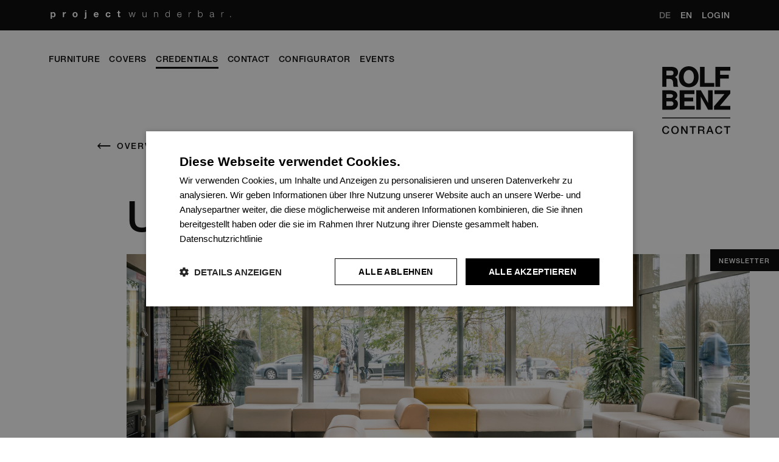

--- FILE ---
content_type: text/html; charset=utf-8
request_url: https://contract.rolf-benz.com/en/credentials/university-hospital
body_size: 5557
content:
<!DOCTYPE html>
<html lang="en">
<head>

<meta charset="utf-8">
<!-- 
	This website is powered by TYPO3 - inspiring people to share!
	TYPO3 is a free open source Content Management Framework initially created by Kasper Skaarhoj and licensed under GNU/GPL.
	TYPO3 is copyright 1998-2025 of Kasper Skaarhoj. Extensions are copyright of their respective owners.
	Information and contribution at https://typo3.org/
-->

<base href="https://contract.rolf-benz.com/">


<meta http-equiv="x-ua-compatible" content="IE=edge" />
<meta name="generator" content="TYPO3 CMS" />
<meta name="viewport" content="width=device-width, initial-scale=1.0, maximum-scale=5.0, user-scalable=yes" />
<meta name="twitter:card" content="summary" />


<link rel="stylesheet" href="/typo3temp/assets/css/61e83574dcedbdda25b49094482866fc.css?1685627290" media="all">
<link rel="stylesheet" href="/typo3conf/ext/bootstrap_grids/Resources/Public/Flexslider2/flexslider.css?1747303309" media="all">
<link rel="stylesheet" href="fileadmin/templates/css/bootstrap.min.css?1644849734" media="all">
<link rel="stylesheet" href="fileadmin/templates/css/main.css?1686899263" media="all">
<link rel="stylesheet" href="fileadmin/templates/css/styles.css?1745497832" media="all">
<link rel="stylesheet" href="/typo3conf/ext/content_animations/Resources/Public/JavaScript/Vendor/AOS/aos.css?1747303332" media="all">
<link rel="stylesheet" href="/typo3conf/ext/product_price_lists/Resources/Public/css/style.css?1754039786" media="all">
<link rel="stylesheet" href="/typo3conf/ext/json/Resources/Public/css/main.css?1685551197" media="all">



<script src="fileadmin/templates/js/jquery.min.js?1624457159"></script>
<script src="fileadmin/templates/js/popper.min.js?1624457161"></script>
<script src="fileadmin/templates/js/bootstrap.min.js?1624457156"></script>
<script src="/typo3conf/ext/content_animations/Resources/Public/JavaScript/Vendor/AOS/aos.js?1747303332"></script>


<!-- Google Tag Manager -->
		<script>(function(w,d,s,l,i){w[l]=w[l]||[];w[l].push({'gtm.start':
		new Date().getTime(),event:'gtm.js'});var f=d.getElementsByTagName(s)[0],
		j=d.createElement(s),dl=l!='dataLayer'?'&l='+l:'';j.async=true;j.src=
		'https://www.googletagmanager.com/gtm.js?id='+i+dl;f.parentNode.insertBefore(j,f);
		})(window,document,'script','dataLayer','GTM-MD7MFDL');</script>
	<!-- End Google Tag Manager -->
    <link rel="apple-touch-icon" href="fileadmin/templates/images/apple-touch-icon.png"/>
	
	<!-- Google tag (gtag.js) --> <script async src="https://www.googletagmanager.com/gtag/js?id=G-2MEQG4XZWE"></script> 
	<script>   window.dataLayer = window.dataLayer || [];   
	function gtag(){dataLayer.push(arguments);}   
	gtag('js', new Date());   
	gtag('config', 'G-2MEQG4XZWE');
	</script>
<title>Contract Rolf Benz - University Hospital</title>
<link rel="canonical" href="https://contract.rolf-benz.com/en/credentials/university-hospital"/>

<link rel="alternate" hreflang="de" href="https://contract.rolf-benz.com/referenzen/universitaetskrankenhaus"/>
<link rel="alternate" hreflang="en" href="https://contract.rolf-benz.com/en/credentials/university-hospital"/>
<link rel="alternate" hreflang="x-default" href="https://contract.rolf-benz.com/referenzen/universitaetskrankenhaus"/>
</head>
<body>


<script>
	$(document).ready(function () {
		$('.js-flip').flip();
		/******************************************************************************************/
		/*if ($('#download_elemente').length || $('#bezuege_element').length || $('#kontakt_dce').length) {

			$('.stickyelement').css('display', 'block');
			$('.stickyelementmobile .stickyelementmobile_left').css('display', 'block');
		} else {
			$('.stickyelement').css('display', 'none');
			$('.stickyelementmobile .stickyelementmobile_left').css('display', 'none');
		}*/

		/************************************************************************************/
		if ($('#kontakt_dce').length) {
			//$('.stickyelement_partner').css('opacity', '1');
			$('.stickyelement .stickyelement_partner').css('opacity', '1');
			$('.stickyelement .stickyelement_partner').parent().css('opacity', '1');
			$('.stickyelement .stickyelement_partner').parent().parent().removeClass("only");
			$('.stickyelementmobile_container .stickyelement_partner').parent().parent().parent().parent().css('opacity', '1');
		} else {
			//$('.stickyelement_partner').css('opacity', '0');
			$('.stickyelement .stickyelement_partner').css('opacity', '0');
			$('.stickyelement .stickyelement_partner').parent().css('opacity', '0');
			$('.stickyelement .stickyelement_partner').parent().parent().addClass("only");
			$('.stickyelementmobile_container .stickyelement_partner').parent().parent().parent().parent().css('opacity', '0');

		}
		$('.stickyelement_partner').click(function (e) {
			$('html, body').animate({
				scrollTop: $("#kontakt_dce").offset().top - 100
			}, 500);
		});
		onLoad(function () {
			// console.log('I am waiting for the page to be loaded');
			$('.m-flip.js-flip').find('.m-flip_item').eq(1).css('display', 'none');
			$('.stickyelement').css('opacity', '0');
		},
			function () {
				// console.log('The page is loaded');
				$('.m-flip.js-flip').find('.m-flip_item').eq(1).css('display', 'block');
				$('.stickyelement').css('opacity', '1');
			});
	});
	function onLoad(loading, loaded) {
		if (document.readyState === 'complete') {
			return loaded();
		}
		loading();
		if (window.addEventListener) {
			window.addEventListener('load', loaded, false);
		}
		else if (window.attachEvent) {
			window.attachEvent('onload', loaded);
		}
	};
</script>
<!-- Google Tag Manager (noscript) -->
<noscript><iframe src="https://www.googletagmanager.com/ns.html?id=GTM-MD7MFDL" height="0" width="0"
		style="display:none;visibility:hidden"></iframe></noscript>
<!-- End Google Tag Manager (noscript) -->
<div class="container_fluid productdetailpage">
	<header>
		<div class="col-xs-12 headerfixed lazyload" style="background-color: black;display: none;width: 100%;">
			<div class="headerfixed_content">
				<div class="headerfixed_navi"
					style="width: 54%; height:55px;background-color: black;float:left;align-items: center;display: flex;">
					<div class="navi navifixed">
						<div class="navigation_menu">
							<nav class="navbar navbar-fixed-top navbar-inverse sameheight" id="cssmenu">
								<ul class="menu">
									<li>
										<div class="menu_left menu_ul"><div class="menu_1"><ul><li><a href="/en/furniture">Furniture</a></li><li><a href="/en/covers" target="_top">Covers</a></li><li class="active"><a href="/en/credentials" target="_top">Credentials</a></li><li><a href="/en/contact" target="_top">Contact</a></li><li><a href="/en/configurator" target="_blank">Configurator</a></li><li><a href="/en/events" target="_top">Events</a></li></ul></div></div>
									</li>

								</ul>
							</nav>
						</div>

					</div>
				</div>
				<div class="navigation_topfixed"
					style="width: 16.85%;height:50px;background-color: black;text-align: right;float:right;display: flex;justify-content: flex-end;">
					
					<div class="navigation_language">
						<ul id="language_menu" class="language-menu"><li class="not-active "><a href="/referenzen/universitaetskrankenhaus" hreflang="de-DE">DE</a></li><li class="active "><a href="/en/credentials/university-hospital" hreflang="en-GB">EN</a></li></ul>
					</div>
					<div class="navigation_login">
						<ul>
							<li id="loginlinkmobile">
								<a href="/en/login">Login</a>
							</li>
							<li id="logoutlinkmobile" style="display: none;">
								<a href="/en/login">Downloads</a> [<a href="#" class="logout">Logout</a>]
							</li>
						</ul>
					</div>
				</div>
			</div>
		</div>

		<div class="navigation_top" id="navigation_top">
			<span class="title_top"><a style="display: flex;justify-content: center;" href="/" class="gohome"><img
						src="/fileadmin/user_upload/logos_icons/project-wunderbar-negativ.svg" title="Project Wunderbar"
						alt="project-wunderbar-negativ.svg" /></a>
				<div class="navi fixed" style="padding-left: 0px;display: none;">
					<div class="navigation_menu">
						<nav class="navbar navbar-fixed-top navbar-inverse sameheight" id="cssmenu">
							<ul class="menu">
								<li>
									<div class="menu_left menu_ul"><div class="menu_1"><ul><li><a href="/en/furniture">Furniture</a></li><li><a href="/en/covers" target="_top">Covers</a></li><li class="active"><a href="/en/credentials" target="_top">Credentials</a></li><li><a href="/en/contact" target="_top">Contact</a></li><li><a href="/en/configurator" target="_blank">Configurator</a></li><li><a href="/en/events" target="_top">Events</a></li></ul></div></div>

								</li>
							</ul>
						</nav>
					</div>
				</div>
				<div class="right">
					<div class="navigation_language">
						<ul id="language_menu" class="language-menu"><li class="not-active "><a href="/referenzen/universitaetskrankenhaus" hreflang="de-DE">DE</a></li><li class="active "><a href="/en/credentials/university-hospital" hreflang="en-GB">EN</a></li></ul>
					</div>
					<div class="navigation_login">
						<ul>
							<li id="loginlink">
								<a href="/en/login">Login</a>
							</li>
							<li id="logoutlink" style="display: none;">
								<a href="/en/login">Downloads</a> [<a href="#" class="logout">Logout</a>]
							</li>
						</ul>

					</div>
				</div>
			</span>
		</div>
		<div class="navi">
			<div class="navigation_menu">
				<nav class="navbar navbar-fixed-top navbar-inverse sameheight" id="cssmenu">
					<ul class="menu">
						<li>
							<div class="menu_left menu_ul"><div class="menu_1"><ul><li><a href="/en/furniture">Furniture</a></li><li><a href="/en/covers" target="_top">Covers</a></li><li class="active"><a href="/en/credentials" target="_top">Credentials</a></li><li><a href="/en/contact" target="_top">Contact</a></li><li><a href="/en/configurator" target="_blank">Configurator</a></li><li><a href="/en/events" target="_top">Events</a></li></ul></div></div>
						</li>
					</ul>
				</nav>
			</div>
			
			<div class="logo">
				<a href="https://contract.rolf-benz.com/" title="zur Startseite"  class="home"><img src="fileadmin/user_upload/logos_icons/rolfbenz-contract-logo.svg"  alt="rolfbenz-contract-logo" ></a>
			</div>
		</div>


		<nav class="navbar-mobile">
			<div class="MobileMenu"></div>
			<div class="navigation_top mobile">
				<span class="title_top"><a style="display: flex;justify-content: center;" href="/" class="gohome"><img
							src="/fileadmin/user_upload/logos_icons/project-wunderbar-negativ.svg" title="Project Wunderbar"
							alt="project-wunderbar-negativ.svg" /></a></span>
			</div>
		</nav>
		<div class="logo_mobile" id="logo_mobile" style="visibility: visible;">
			<a href="https://contract.rolf-benz.com/" title="zur Startseite"  class="home"><img src="fileadmin/user_upload/logos_icons/rolfbenz-contract-logo.svg"  alt="rolfbenz-contract-logo" ></a>
		</div>
		<div class="footermenu_mobile">
			<div class="footer_mobile">
				<div class="navigation_language">
					<ul id="language_menu" class="language-menu"><li class="not-active "><a href="/referenzen/universitaetskrankenhaus" hreflang="de-DE">DE</a></li><li class="active "><a href="/en/credentials/university-hospital" hreflang="en-GB">EN</a></li></ul>
				</div>
				<div class="navigation_login">
					<a href="#">Login</a>
				</div>
			</div>
		</div>
		<div class="content_mobile_menu">
			<div class="overlay"></div>

			<ul class="menumobile">

				


					
					
							<li>
								<a href="/en/furniture">Furniture</a>
							</li>
						


				


					
					
							<li>
								<a href="/en/credentials">Credentials</a>
							</li>
						


				


					
					
							<li>
								<a href="/en/contact">Contact</a>
							</li>
						


				

			</ul>
		</div>

	</header>
	<main>
		<div class="produktuebersicht_link">
			<div class="dce size_l">
    
        <div class="link" id="link_refferproduct" style="display: none;">
            <a href="#" onclick="GoBackWithRefresh();return false;" target="_self" id="gobackwindow">OVERVIEW</a>
        </div>
        <div class="link" id="link_refferreferenzen" style="display: none;">
            <a href="#" onclick="GoBackWithRefreshRef();return false;" target="_self" id="gobackwindow">OVERVIEW</a>
        </div>
        <div class="link" id="direct_link" style="display: none;">
            <a href="/en/credentials" target="_self">OVERVIEW</a>
        </div>
    
</div>

<script>
if((document.referrer.indexOf("moebel") > -1 || document.referrer.indexOf("furniture") > -1) && localStorage.getItem('goproductfromreferenzen') =='no'){
    $('#link_refferproduct').show();
    $('#link_refferreferenzen').hide();
    $('#direct_link').hide();
}else if((document.referrer.indexOf("referenzen") > -1 || document.referrer.indexOf("credentials") > -1) && localStorage.getItem('goproductfromreferenzen') =='no'){
    $('#link_refferproduct').hide();
    $('#link_refferreferenzen').show();
    $('#direct_link').hide();
} else if(localStorage.getItem('goproductfromreferenzen') =='yes'){
    localStorage.setItem('scrollpos', 0);
    $('#link_refferproduct').hide();
    $('#link_refferreferenzen').hide();
    $('#direct_link').show();
}else{
    localStorage.setItem('scrollpos', 0);
    $('#link_refferproduct').hide();
    $('#link_refferreferenzen').hide();
    $('#direct_link').show();
}
</script>
		</div>
		<div class="main_content_standard_content">
			<div class="contentslider flexslider" id="flexslider5312">
                    <ul class="slides"><li><div class="dce size_l" id="c5311">
	<div class="contentslide">
        
            <div class="headline">
                
                    <h1>
                        University Hospital
                    </h1>
                
                
                
            </div>
        
        <div class="primaermotiv_textbox">
								
			<div class="customized_element">
				<div class="customized_button">
					<span class="star">*</span>
					
						
				</div>			
			</div>
			<div class="copyright_text" style="color:;">
				
			</div>
			
					<div class="primaermotiv" id="5311"> 
						
								
										<picture>
											<source srcset="/fileadmin/_processed_/3/f/csm_2j4a0006_b978ada2c7.jpg" media="(max-width: 767px)">
											<source srcset="/fileadmin/_processed_/3/f/csm_2j4a0006_1a8f28d664.jpg" media="(min-width: 768px)">
											<img class="lazyload" src="/fileadmin/_processed_/3/f/csm_2j4a0006_1a8f28d664.jpg" loading="eager" alt="Description of image">
										</piture>
									
							
					</div>
				
			
			
			
		</div>
		
			<div class="subinfos_logo">
				
					<div class="subinfos">
						
							<div class="subinfo1">
								2019 / Jette / Belgium
							</div>
						
						
					</div>
				
				
			</div>
		
	</div>
</div></li></ul>
                </div><script>
                ( function($) {
                    $(document).ready(function() {$('#flexslider5312').flexslider({                       direction: "horizontal", slideshowSpeed: 4000,
                       animation: "fade", animationSpeed: 600, animationLoop: true, useCSS: false,
                       controlNav: true, directionNav: true, pausePlay: false, pauseOnHover: true,
                       initDelay: 0, randomize: false, reverse: false,
                       smoothHeight: false,touch: true,slideshow: true,prevText:'<div class="flex-nav-prev_custom"><a class="flex-prev" href="#" aria-label="prev slide"><img src="fileadmin/user_upload/logos_icons/arrow_slider_white_left.svg" alt="flex-prev"/></a></div>',
                       nextText:'<div class="flex-nav-next_custom"><a class="flex-next" href="#" aria-label="next slide"><img src="fileadmin/user_upload/logos_icons/arrow_slider_white_right.svg" alt="flex-next"/></a></div>',});});
                }) (jQuery);
                </script>
    

            <div id="c5313" class="frame frame-default frame-type-list frame-layout-0">
                
                
                    



                
                
                    

    



                
                

    
        
	<div class="tx-produktereferenzen dce size_l">
		
    <div class="referenzenprodukt_headline center">
        <h1>Products</h1>
    </div>
    <section class="produkte_download_listenansicht">
        
        
        
            
        
        <div class="singleCategory center">

                



        </div>
    </section>

	</div>

    


                
                    



                
                
                    



                
            </div>

        



			<div class="stickyelement mobile">

				<a href="javascript:void(0);" id="stickyelement_downloadslink">
					<div class="stickyelement_partner">
						
						<div class="m-flip js-flip">
							<span class="stickyelement_downloadstitle m-flip_item">Team Setup</span>
							<span class="stickyelement_downloadstitle m-flip_item">Team Setup</span>
						</div>
					</div>
				</a>
				<a href="https://tracking.contract.rolf-benz.com/form?am=37452&fid=35559&host=true" id="stickyelement_downloadslinknewsletter">
					<div class="stickyelement_pdf newsletter" style="background-color: #000;">
						<div class="m-flip js-flip">
							<span class="stickyelement_pdftitle m-flip_item" style="color: #fff;">Newsletter</span>
							<span class="stickyelement_pdftitle m-flip_item" style="color: #fff;">Newsletter</span>
						</div>
					</div>
				</a>
			</div>
			<div class="stickyelementmobile_container"
				style="clear: both;float: left;width: 100%;overflow: hidden;position: fixed;bottom: 0;z-index: 100000;background: white;height: 45px;display: flex;justify-content: center;text-align: center;">
				<div class="stickyelementmobile main_content_standard_content"
					style="display: none;width: 100%;max-width: 1920px;margin: 0px auto;height: 35px;">
					<div class="stickyelementmobile_left">
						<a href="javascript:void(0);" id="stickyelement_downloadslink">
							<div class="stickyelement_partner">
								
								<span class="stickyelement_downloadstitle">Team Setup</span>
							</div>
						</a>
					</div>
					<div id="stop" class="scrollTop" style="opacity: 1;display: block;">
						<a href=""><span class="top"
								style="display: flex;justify-content: center;align-items: center;text-align: center;height: 100%;color: #fff;"><img
									id="stickyelement_scrolltopicon" src="fileadmin/user_upload/logos_icons/arrow_dropdown.svg"
									style="margin-right: 2px;width: 15px;margin-bottom: 1px;-webkit-transform:rotate(180deg);-moz-transform: rotate(180deg);-ms-transform: rotate(180deg);-o-transform: rotate(180deg);transform: rotate(180deg);"></span></a>
					</div>
				</div>
				<div class="stickyelementmobile kontakt newsletter"
					style="display: flex; text-align: center; justify-content: center;align-items: center; width: 100%;background-color: #000;">
					<div class="stickyelementmobile_left"
						style="visibility: hidden; width: 100%;text-align: center;justify-content: center;align-items: center;">
						<a href="https://tracking.contract.rolf-benz.com/form?am=37452&fid=35559&host=true" id="stickyelement_downloadslinknewsletter">
							<div class="stickyelement_pdf newsletter" style="display:flex;justify-content: center; margin-left:13px;">
								<span class="stickyelement_pdftitle" style="color: #fff;">Newsletter</span>
							</div>
						</a>
					</div>
				</div>
			</div>

		</div>
	</main>

	<footer id="footer">
		<nav class="navigation_footer">
			<div class="footer_columns"><ul><li><a><a href="https://www.rolf-benz.com/pages/datenschutz/en/datenschutz_englisch/" target="_blank">Legal information</a></a></li><li><a><a href="https://www.rolf-benz.com/pages/impressum/en/impressum_englisch/" target="_blank">Imprint</a></a></li><li><a><a href="/en/contact" target="_self">Contact</a></a></li></ul></div>
			<div class="footer_columns">
				
    

            <div id="c5467" class="frame frame-default frame-type-image frame-layout-0">
                
                
                    



                
                
                    



                
                

    <div class="ce-image ce-center ce-above">
        

    <div class="ce-gallery" data-ce-columns="1" data-ce-images="1">
        
            <div class="ce-outer">
                <div class="ce-inner">
        
        
            <div class="ce-row">
                
                    
                        <div class="ce-column">
                            

        
<figure class="image">
    
            <a href="https://www.linkedin.com/showcase/rolf-benz-contract/" target="_blank" rel="noreferrer">
                
<img class="image-embed-item" alt="linkedin" src="/fileadmin/user_upload/logos_icons/linkedin.svg" width="50" height="50" loading="lazy" />


            </a>
        
    
</figure>


    


                        </div>
                    
                
            </div>
        
        
                </div>
            </div>
        
    </div>



    </div>


                
                    



                
                
                    



                
            </div>

        


			</div>
			<div class="footer_columns">
				<div>
					<div class="footer_visit_us_title">
						
    

            <div id="c5468" class="frame frame-default frame-type-text frame-layout-0">
                
                
                    



                
                
                    

    



                
                

    <p>Visit also</p>
<p>&nbsp;</p>


                
                    



                
                
                    



                
            </div>

        


					</div>
					<div class="footer_visit_us_logos">
						<div>
							
    

            <div id="c5469" class="frame frame-default frame-type-image frame-layout-0">
                
                
                    



                
                
                    



                
                

    <div class="ce-image ce-left ce-above">
        

    <div class="ce-gallery" data-ce-columns="1" data-ce-images="2">
        
        
            <div class="ce-row">
                
                    
                        <div class="ce-column">
                            

        
<figure class="image">
    
            <a href="https://www.rolf-benz.com/en_OC/" target="_blank" rel="noreferrer">
                
<img class="image-embed-item" alt="Rolf Benz Logo" src="/fileadmin/user_upload/logos_icons/rolfbenz-logo-negativ.svg" width="231" height="149" loading="lazy" />


            </a>
        
    
</figure>


    


                        </div>
                    
                
            </div>
        
            <div class="ce-row">
                
                    
                        <div class="ce-column">
                            

        
<figure class="image">
    
            <a href="https://www.freistil-rolfbenz.com/en" target="_blank" rel="noreferrer">
                
<img class="image-embed-item" alt="Freistil Logo" src="/fileadmin/user_upload/logos_icons/freistil-logo-negativ.svg" width="95" height="21" loading="lazy" />


            </a>
        
    
</figure>


    


                        </div>
                    
                
            </div>
        
        
    </div>



    </div>


                
                    



                
                
                    



                
            </div>

        


						</div>
					</div>
				</div>
			</div>
		</nav>
	</footer>
</div>

<script src="/typo3conf/ext/productplugin/Resources/Public/Ajax/main.js?1747303281"></script>
<script src="fileadmin/templates/js/main.js?1745497817"></script>
<script src="fileadmin/templates/js/jquery.touchSwipe.min.js?1624457159"></script>
<script src="fileadmin/templates/js/imagesloaded.pkgd.min.js?1624457158"></script>
<script src="fileadmin/templates/js/isotope.pkgd.js?1624457158"></script>
<script src="fileadmin/templates/js/fastclick.js?1624457157"></script>
<script src="fileadmin/templates/js/jquery.ba-dotimeout.js?1624457158"></script>
<script src="fileadmin/templates/js/jquery.cookie.js?1624457159"></script>
<script src="fileadmin/templates/js/TweenMax-latest-beta.js?1652349243"></script>
<script src="/typo3conf/ext/product_price_lists/Resources/Public/js/jquery.xdomainrequest.min.js?1747303285"></script>
<script src="/typo3conf/ext/product_price_lists/Resources/Public/js/js_product_pricelists.js?1747303285"></script>

<script src="/typo3conf/ext/bootstrap_grids/Resources/Public/Flexslider2/jquery.flexslider.js"></script>
</body>
</html>

--- FILE ---
content_type: text/html; charset=utf-8
request_url: https://contract.rolf-benz.com/en/credentials/university-hospital
body_size: 5557
content:
<!DOCTYPE html>
<html lang="en">
<head>

<meta charset="utf-8">
<!-- 
	This website is powered by TYPO3 - inspiring people to share!
	TYPO3 is a free open source Content Management Framework initially created by Kasper Skaarhoj and licensed under GNU/GPL.
	TYPO3 is copyright 1998-2025 of Kasper Skaarhoj. Extensions are copyright of their respective owners.
	Information and contribution at https://typo3.org/
-->

<base href="https://contract.rolf-benz.com/">


<meta http-equiv="x-ua-compatible" content="IE=edge" />
<meta name="generator" content="TYPO3 CMS" />
<meta name="viewport" content="width=device-width, initial-scale=1.0, maximum-scale=5.0, user-scalable=yes" />
<meta name="twitter:card" content="summary" />


<link rel="stylesheet" href="/typo3temp/assets/css/61e83574dcedbdda25b49094482866fc.css?1685627290" media="all">
<link rel="stylesheet" href="/typo3conf/ext/bootstrap_grids/Resources/Public/Flexslider2/flexslider.css?1747303309" media="all">
<link rel="stylesheet" href="fileadmin/templates/css/bootstrap.min.css?1644849734" media="all">
<link rel="stylesheet" href="fileadmin/templates/css/main.css?1686899263" media="all">
<link rel="stylesheet" href="fileadmin/templates/css/styles.css?1745497832" media="all">
<link rel="stylesheet" href="/typo3conf/ext/content_animations/Resources/Public/JavaScript/Vendor/AOS/aos.css?1747303332" media="all">
<link rel="stylesheet" href="/typo3conf/ext/product_price_lists/Resources/Public/css/style.css?1754039786" media="all">
<link rel="stylesheet" href="/typo3conf/ext/json/Resources/Public/css/main.css?1685551197" media="all">



<script src="fileadmin/templates/js/jquery.min.js?1624457159"></script>
<script src="fileadmin/templates/js/popper.min.js?1624457161"></script>
<script src="fileadmin/templates/js/bootstrap.min.js?1624457156"></script>
<script src="/typo3conf/ext/content_animations/Resources/Public/JavaScript/Vendor/AOS/aos.js?1747303332"></script>


<!-- Google Tag Manager -->
		<script>(function(w,d,s,l,i){w[l]=w[l]||[];w[l].push({'gtm.start':
		new Date().getTime(),event:'gtm.js'});var f=d.getElementsByTagName(s)[0],
		j=d.createElement(s),dl=l!='dataLayer'?'&l='+l:'';j.async=true;j.src=
		'https://www.googletagmanager.com/gtm.js?id='+i+dl;f.parentNode.insertBefore(j,f);
		})(window,document,'script','dataLayer','GTM-MD7MFDL');</script>
	<!-- End Google Tag Manager -->
    <link rel="apple-touch-icon" href="fileadmin/templates/images/apple-touch-icon.png"/>
	
	<!-- Google tag (gtag.js) --> <script async src="https://www.googletagmanager.com/gtag/js?id=G-2MEQG4XZWE"></script> 
	<script>   window.dataLayer = window.dataLayer || [];   
	function gtag(){dataLayer.push(arguments);}   
	gtag('js', new Date());   
	gtag('config', 'G-2MEQG4XZWE');
	</script>
<title>Contract Rolf Benz - University Hospital</title>
<link rel="canonical" href="https://contract.rolf-benz.com/en/credentials/university-hospital"/>

<link rel="alternate" hreflang="de" href="https://contract.rolf-benz.com/referenzen/universitaetskrankenhaus"/>
<link rel="alternate" hreflang="en" href="https://contract.rolf-benz.com/en/credentials/university-hospital"/>
<link rel="alternate" hreflang="x-default" href="https://contract.rolf-benz.com/referenzen/universitaetskrankenhaus"/>
</head>
<body>


<script>
	$(document).ready(function () {
		$('.js-flip').flip();
		/******************************************************************************************/
		/*if ($('#download_elemente').length || $('#bezuege_element').length || $('#kontakt_dce').length) {

			$('.stickyelement').css('display', 'block');
			$('.stickyelementmobile .stickyelementmobile_left').css('display', 'block');
		} else {
			$('.stickyelement').css('display', 'none');
			$('.stickyelementmobile .stickyelementmobile_left').css('display', 'none');
		}*/

		/************************************************************************************/
		if ($('#kontakt_dce').length) {
			//$('.stickyelement_partner').css('opacity', '1');
			$('.stickyelement .stickyelement_partner').css('opacity', '1');
			$('.stickyelement .stickyelement_partner').parent().css('opacity', '1');
			$('.stickyelement .stickyelement_partner').parent().parent().removeClass("only");
			$('.stickyelementmobile_container .stickyelement_partner').parent().parent().parent().parent().css('opacity', '1');
		} else {
			//$('.stickyelement_partner').css('opacity', '0');
			$('.stickyelement .stickyelement_partner').css('opacity', '0');
			$('.stickyelement .stickyelement_partner').parent().css('opacity', '0');
			$('.stickyelement .stickyelement_partner').parent().parent().addClass("only");
			$('.stickyelementmobile_container .stickyelement_partner').parent().parent().parent().parent().css('opacity', '0');

		}
		$('.stickyelement_partner').click(function (e) {
			$('html, body').animate({
				scrollTop: $("#kontakt_dce").offset().top - 100
			}, 500);
		});
		onLoad(function () {
			// console.log('I am waiting for the page to be loaded');
			$('.m-flip.js-flip').find('.m-flip_item').eq(1).css('display', 'none');
			$('.stickyelement').css('opacity', '0');
		},
			function () {
				// console.log('The page is loaded');
				$('.m-flip.js-flip').find('.m-flip_item').eq(1).css('display', 'block');
				$('.stickyelement').css('opacity', '1');
			});
	});
	function onLoad(loading, loaded) {
		if (document.readyState === 'complete') {
			return loaded();
		}
		loading();
		if (window.addEventListener) {
			window.addEventListener('load', loaded, false);
		}
		else if (window.attachEvent) {
			window.attachEvent('onload', loaded);
		}
	};
</script>
<!-- Google Tag Manager (noscript) -->
<noscript><iframe src="https://www.googletagmanager.com/ns.html?id=GTM-MD7MFDL" height="0" width="0"
		style="display:none;visibility:hidden"></iframe></noscript>
<!-- End Google Tag Manager (noscript) -->
<div class="container_fluid productdetailpage">
	<header>
		<div class="col-xs-12 headerfixed lazyload" style="background-color: black;display: none;width: 100%;">
			<div class="headerfixed_content">
				<div class="headerfixed_navi"
					style="width: 54%; height:55px;background-color: black;float:left;align-items: center;display: flex;">
					<div class="navi navifixed">
						<div class="navigation_menu">
							<nav class="navbar navbar-fixed-top navbar-inverse sameheight" id="cssmenu">
								<ul class="menu">
									<li>
										<div class="menu_left menu_ul"><div class="menu_1"><ul><li><a href="/en/furniture">Furniture</a></li><li><a href="/en/covers" target="_top">Covers</a></li><li class="active"><a href="/en/credentials" target="_top">Credentials</a></li><li><a href="/en/contact" target="_top">Contact</a></li><li><a href="/en/configurator" target="_blank">Configurator</a></li><li><a href="/en/events" target="_top">Events</a></li></ul></div></div>
									</li>

								</ul>
							</nav>
						</div>

					</div>
				</div>
				<div class="navigation_topfixed"
					style="width: 16.85%;height:50px;background-color: black;text-align: right;float:right;display: flex;justify-content: flex-end;">
					
					<div class="navigation_language">
						<ul id="language_menu" class="language-menu"><li class="not-active "><a href="/referenzen/universitaetskrankenhaus" hreflang="de-DE">DE</a></li><li class="active "><a href="/en/credentials/university-hospital" hreflang="en-GB">EN</a></li></ul>
					</div>
					<div class="navigation_login">
						<ul>
							<li id="loginlinkmobile">
								<a href="/en/login">Login</a>
							</li>
							<li id="logoutlinkmobile" style="display: none;">
								<a href="/en/login">Downloads</a> [<a href="#" class="logout">Logout</a>]
							</li>
						</ul>
					</div>
				</div>
			</div>
		</div>

		<div class="navigation_top" id="navigation_top">
			<span class="title_top"><a style="display: flex;justify-content: center;" href="/" class="gohome"><img
						src="/fileadmin/user_upload/logos_icons/project-wunderbar-negativ.svg" title="Project Wunderbar"
						alt="project-wunderbar-negativ.svg" /></a>
				<div class="navi fixed" style="padding-left: 0px;display: none;">
					<div class="navigation_menu">
						<nav class="navbar navbar-fixed-top navbar-inverse sameheight" id="cssmenu">
							<ul class="menu">
								<li>
									<div class="menu_left menu_ul"><div class="menu_1"><ul><li><a href="/en/furniture">Furniture</a></li><li><a href="/en/covers" target="_top">Covers</a></li><li class="active"><a href="/en/credentials" target="_top">Credentials</a></li><li><a href="/en/contact" target="_top">Contact</a></li><li><a href="/en/configurator" target="_blank">Configurator</a></li><li><a href="/en/events" target="_top">Events</a></li></ul></div></div>

								</li>
							</ul>
						</nav>
					</div>
				</div>
				<div class="right">
					<div class="navigation_language">
						<ul id="language_menu" class="language-menu"><li class="not-active "><a href="/referenzen/universitaetskrankenhaus" hreflang="de-DE">DE</a></li><li class="active "><a href="/en/credentials/university-hospital" hreflang="en-GB">EN</a></li></ul>
					</div>
					<div class="navigation_login">
						<ul>
							<li id="loginlink">
								<a href="/en/login">Login</a>
							</li>
							<li id="logoutlink" style="display: none;">
								<a href="/en/login">Downloads</a> [<a href="#" class="logout">Logout</a>]
							</li>
						</ul>

					</div>
				</div>
			</span>
		</div>
		<div class="navi">
			<div class="navigation_menu">
				<nav class="navbar navbar-fixed-top navbar-inverse sameheight" id="cssmenu">
					<ul class="menu">
						<li>
							<div class="menu_left menu_ul"><div class="menu_1"><ul><li><a href="/en/furniture">Furniture</a></li><li><a href="/en/covers" target="_top">Covers</a></li><li class="active"><a href="/en/credentials" target="_top">Credentials</a></li><li><a href="/en/contact" target="_top">Contact</a></li><li><a href="/en/configurator" target="_blank">Configurator</a></li><li><a href="/en/events" target="_top">Events</a></li></ul></div></div>
						</li>
					</ul>
				</nav>
			</div>
			
			<div class="logo">
				<a href="https://contract.rolf-benz.com/" title="zur Startseite"  class="home"><img src="fileadmin/user_upload/logos_icons/rolfbenz-contract-logo.svg"  alt="rolfbenz-contract-logo" ></a>
			</div>
		</div>


		<nav class="navbar-mobile">
			<div class="MobileMenu"></div>
			<div class="navigation_top mobile">
				<span class="title_top"><a style="display: flex;justify-content: center;" href="/" class="gohome"><img
							src="/fileadmin/user_upload/logos_icons/project-wunderbar-negativ.svg" title="Project Wunderbar"
							alt="project-wunderbar-negativ.svg" /></a></span>
			</div>
		</nav>
		<div class="logo_mobile" id="logo_mobile" style="visibility: visible;">
			<a href="https://contract.rolf-benz.com/" title="zur Startseite"  class="home"><img src="fileadmin/user_upload/logos_icons/rolfbenz-contract-logo.svg"  alt="rolfbenz-contract-logo" ></a>
		</div>
		<div class="footermenu_mobile">
			<div class="footer_mobile">
				<div class="navigation_language">
					<ul id="language_menu" class="language-menu"><li class="not-active "><a href="/referenzen/universitaetskrankenhaus" hreflang="de-DE">DE</a></li><li class="active "><a href="/en/credentials/university-hospital" hreflang="en-GB">EN</a></li></ul>
				</div>
				<div class="navigation_login">
					<a href="#">Login</a>
				</div>
			</div>
		</div>
		<div class="content_mobile_menu">
			<div class="overlay"></div>

			<ul class="menumobile">

				


					
					
							<li>
								<a href="/en/furniture">Furniture</a>
							</li>
						


				


					
					
							<li>
								<a href="/en/credentials">Credentials</a>
							</li>
						


				


					
					
							<li>
								<a href="/en/contact">Contact</a>
							</li>
						


				

			</ul>
		</div>

	</header>
	<main>
		<div class="produktuebersicht_link">
			<div class="dce size_l">
    
        <div class="link" id="link_refferproduct" style="display: none;">
            <a href="#" onclick="GoBackWithRefresh();return false;" target="_self" id="gobackwindow">OVERVIEW</a>
        </div>
        <div class="link" id="link_refferreferenzen" style="display: none;">
            <a href="#" onclick="GoBackWithRefreshRef();return false;" target="_self" id="gobackwindow">OVERVIEW</a>
        </div>
        <div class="link" id="direct_link" style="display: none;">
            <a href="/en/credentials" target="_self">OVERVIEW</a>
        </div>
    
</div>

<script>
if((document.referrer.indexOf("moebel") > -1 || document.referrer.indexOf("furniture") > -1) && localStorage.getItem('goproductfromreferenzen') =='no'){
    $('#link_refferproduct').show();
    $('#link_refferreferenzen').hide();
    $('#direct_link').hide();
}else if((document.referrer.indexOf("referenzen") > -1 || document.referrer.indexOf("credentials") > -1) && localStorage.getItem('goproductfromreferenzen') =='no'){
    $('#link_refferproduct').hide();
    $('#link_refferreferenzen').show();
    $('#direct_link').hide();
} else if(localStorage.getItem('goproductfromreferenzen') =='yes'){
    localStorage.setItem('scrollpos', 0);
    $('#link_refferproduct').hide();
    $('#link_refferreferenzen').hide();
    $('#direct_link').show();
}else{
    localStorage.setItem('scrollpos', 0);
    $('#link_refferproduct').hide();
    $('#link_refferreferenzen').hide();
    $('#direct_link').show();
}
</script>
		</div>
		<div class="main_content_standard_content">
			<div class="contentslider flexslider" id="flexslider5312">
                    <ul class="slides"><li><div class="dce size_l" id="c5311">
	<div class="contentslide">
        
            <div class="headline">
                
                    <h1>
                        University Hospital
                    </h1>
                
                
                
            </div>
        
        <div class="primaermotiv_textbox">
								
			<div class="customized_element">
				<div class="customized_button">
					<span class="star">*</span>
					
						
				</div>			
			</div>
			<div class="copyright_text" style="color:;">
				
			</div>
			
					<div class="primaermotiv" id="5311"> 
						
								
										<picture>
											<source srcset="/fileadmin/_processed_/3/f/csm_2j4a0006_b978ada2c7.jpg" media="(max-width: 767px)">
											<source srcset="/fileadmin/_processed_/3/f/csm_2j4a0006_1a8f28d664.jpg" media="(min-width: 768px)">
											<img class="lazyload" src="/fileadmin/_processed_/3/f/csm_2j4a0006_1a8f28d664.jpg" loading="eager" alt="Description of image">
										</piture>
									
							
					</div>
				
			
			
			
		</div>
		
			<div class="subinfos_logo">
				
					<div class="subinfos">
						
							<div class="subinfo1">
								2019 / Jette / Belgium
							</div>
						
						
					</div>
				
				
			</div>
		
	</div>
</div></li></ul>
                </div><script>
                ( function($) {
                    $(document).ready(function() {$('#flexslider5312').flexslider({                       direction: "horizontal", slideshowSpeed: 4000,
                       animation: "fade", animationSpeed: 600, animationLoop: true, useCSS: false,
                       controlNav: true, directionNav: true, pausePlay: false, pauseOnHover: true,
                       initDelay: 0, randomize: false, reverse: false,
                       smoothHeight: false,touch: true,slideshow: true,prevText:'<div class="flex-nav-prev_custom"><a class="flex-prev" href="#" aria-label="prev slide"><img src="fileadmin/user_upload/logos_icons/arrow_slider_white_left.svg" alt="flex-prev"/></a></div>',
                       nextText:'<div class="flex-nav-next_custom"><a class="flex-next" href="#" aria-label="next slide"><img src="fileadmin/user_upload/logos_icons/arrow_slider_white_right.svg" alt="flex-next"/></a></div>',});});
                }) (jQuery);
                </script>
    

            <div id="c5313" class="frame frame-default frame-type-list frame-layout-0">
                
                
                    



                
                
                    

    



                
                

    
        
	<div class="tx-produktereferenzen dce size_l">
		
    <div class="referenzenprodukt_headline center">
        <h1>Products</h1>
    </div>
    <section class="produkte_download_listenansicht">
        
        
        
            
        
        <div class="singleCategory center">

                



        </div>
    </section>

	</div>

    


                
                    



                
                
                    



                
            </div>

        



			<div class="stickyelement mobile">

				<a href="javascript:void(0);" id="stickyelement_downloadslink">
					<div class="stickyelement_partner">
						
						<div class="m-flip js-flip">
							<span class="stickyelement_downloadstitle m-flip_item">Team Setup</span>
							<span class="stickyelement_downloadstitle m-flip_item">Team Setup</span>
						</div>
					</div>
				</a>
				<a href="https://tracking.contract.rolf-benz.com/form?am=37452&fid=35559&host=true" id="stickyelement_downloadslinknewsletter">
					<div class="stickyelement_pdf newsletter" style="background-color: #000;">
						<div class="m-flip js-flip">
							<span class="stickyelement_pdftitle m-flip_item" style="color: #fff;">Newsletter</span>
							<span class="stickyelement_pdftitle m-flip_item" style="color: #fff;">Newsletter</span>
						</div>
					</div>
				</a>
			</div>
			<div class="stickyelementmobile_container"
				style="clear: both;float: left;width: 100%;overflow: hidden;position: fixed;bottom: 0;z-index: 100000;background: white;height: 45px;display: flex;justify-content: center;text-align: center;">
				<div class="stickyelementmobile main_content_standard_content"
					style="display: none;width: 100%;max-width: 1920px;margin: 0px auto;height: 35px;">
					<div class="stickyelementmobile_left">
						<a href="javascript:void(0);" id="stickyelement_downloadslink">
							<div class="stickyelement_partner">
								
								<span class="stickyelement_downloadstitle">Team Setup</span>
							</div>
						</a>
					</div>
					<div id="stop" class="scrollTop" style="opacity: 1;display: block;">
						<a href=""><span class="top"
								style="display: flex;justify-content: center;align-items: center;text-align: center;height: 100%;color: #fff;"><img
									id="stickyelement_scrolltopicon" src="fileadmin/user_upload/logos_icons/arrow_dropdown.svg"
									style="margin-right: 2px;width: 15px;margin-bottom: 1px;-webkit-transform:rotate(180deg);-moz-transform: rotate(180deg);-ms-transform: rotate(180deg);-o-transform: rotate(180deg);transform: rotate(180deg);"></span></a>
					</div>
				</div>
				<div class="stickyelementmobile kontakt newsletter"
					style="display: flex; text-align: center; justify-content: center;align-items: center; width: 100%;background-color: #000;">
					<div class="stickyelementmobile_left"
						style="visibility: hidden; width: 100%;text-align: center;justify-content: center;align-items: center;">
						<a href="https://tracking.contract.rolf-benz.com/form?am=37452&fid=35559&host=true" id="stickyelement_downloadslinknewsletter">
							<div class="stickyelement_pdf newsletter" style="display:flex;justify-content: center; margin-left:13px;">
								<span class="stickyelement_pdftitle" style="color: #fff;">Newsletter</span>
							</div>
						</a>
					</div>
				</div>
			</div>

		</div>
	</main>

	<footer id="footer">
		<nav class="navigation_footer">
			<div class="footer_columns"><ul><li><a><a href="https://www.rolf-benz.com/pages/datenschutz/en/datenschutz_englisch/" target="_blank">Legal information</a></a></li><li><a><a href="https://www.rolf-benz.com/pages/impressum/en/impressum_englisch/" target="_blank">Imprint</a></a></li><li><a><a href="/en/contact" target="_self">Contact</a></a></li></ul></div>
			<div class="footer_columns">
				
    

            <div id="c5467" class="frame frame-default frame-type-image frame-layout-0">
                
                
                    



                
                
                    



                
                

    <div class="ce-image ce-center ce-above">
        

    <div class="ce-gallery" data-ce-columns="1" data-ce-images="1">
        
            <div class="ce-outer">
                <div class="ce-inner">
        
        
            <div class="ce-row">
                
                    
                        <div class="ce-column">
                            

        
<figure class="image">
    
            <a href="https://www.linkedin.com/showcase/rolf-benz-contract/" target="_blank" rel="noreferrer">
                
<img class="image-embed-item" alt="linkedin" src="/fileadmin/user_upload/logos_icons/linkedin.svg" width="50" height="50" loading="lazy" />


            </a>
        
    
</figure>


    


                        </div>
                    
                
            </div>
        
        
                </div>
            </div>
        
    </div>



    </div>


                
                    



                
                
                    



                
            </div>

        


			</div>
			<div class="footer_columns">
				<div>
					<div class="footer_visit_us_title">
						
    

            <div id="c5468" class="frame frame-default frame-type-text frame-layout-0">
                
                
                    



                
                
                    

    



                
                

    <p>Visit also</p>
<p>&nbsp;</p>


                
                    



                
                
                    



                
            </div>

        


					</div>
					<div class="footer_visit_us_logos">
						<div>
							
    

            <div id="c5469" class="frame frame-default frame-type-image frame-layout-0">
                
                
                    



                
                
                    



                
                

    <div class="ce-image ce-left ce-above">
        

    <div class="ce-gallery" data-ce-columns="1" data-ce-images="2">
        
        
            <div class="ce-row">
                
                    
                        <div class="ce-column">
                            

        
<figure class="image">
    
            <a href="https://www.rolf-benz.com/en_OC/" target="_blank" rel="noreferrer">
                
<img class="image-embed-item" alt="Rolf Benz Logo" src="/fileadmin/user_upload/logos_icons/rolfbenz-logo-negativ.svg" width="231" height="149" loading="lazy" />


            </a>
        
    
</figure>


    


                        </div>
                    
                
            </div>
        
            <div class="ce-row">
                
                    
                        <div class="ce-column">
                            

        
<figure class="image">
    
            <a href="https://www.freistil-rolfbenz.com/en" target="_blank" rel="noreferrer">
                
<img class="image-embed-item" alt="Freistil Logo" src="/fileadmin/user_upload/logos_icons/freistil-logo-negativ.svg" width="95" height="21" loading="lazy" />


            </a>
        
    
</figure>


    


                        </div>
                    
                
            </div>
        
        
    </div>



    </div>


                
                    



                
                
                    



                
            </div>

        


						</div>
					</div>
				</div>
			</div>
		</nav>
	</footer>
</div>

<script src="/typo3conf/ext/productplugin/Resources/Public/Ajax/main.js?1747303281"></script>
<script src="fileadmin/templates/js/main.js?1745497817"></script>
<script src="fileadmin/templates/js/jquery.touchSwipe.min.js?1624457159"></script>
<script src="fileadmin/templates/js/imagesloaded.pkgd.min.js?1624457158"></script>
<script src="fileadmin/templates/js/isotope.pkgd.js?1624457158"></script>
<script src="fileadmin/templates/js/fastclick.js?1624457157"></script>
<script src="fileadmin/templates/js/jquery.ba-dotimeout.js?1624457158"></script>
<script src="fileadmin/templates/js/jquery.cookie.js?1624457159"></script>
<script src="fileadmin/templates/js/TweenMax-latest-beta.js?1652349243"></script>
<script src="/typo3conf/ext/product_price_lists/Resources/Public/js/jquery.xdomainrequest.min.js?1747303285"></script>
<script src="/typo3conf/ext/product_price_lists/Resources/Public/js/js_product_pricelists.js?1747303285"></script>

<script src="/typo3conf/ext/bootstrap_grids/Resources/Public/Flexslider2/jquery.flexslider.js"></script>
</body>
</html>

--- FILE ---
content_type: text/css; charset=utf-8
request_url: https://contract.rolf-benz.com/fileadmin/templates/css/main.css?1686899263
body_size: 10397
content:
@import url('https://rawgit.com/daneden/animate.css/master/animate.css');
/******************  Produkt extension  *********************/ 
section.produkte_download_listenansicht {height: auto;}
article#produkte_download_inhalt {display: flex;display: -webkit-flex; -webkit-flex-wrap: wrap;}
.produkte_download_inhalt_headline {width: 25%; display: flex;display: -webkit-flex; align-items: center; justify-content: center; background: #F5F5F5; border: 1px solid #C1C1C1;}
.singleCategory > article#produkte_download_inhalt{ width: 80%;}
article#produkte_download_inhalt { width: 100%; height: auto; flex-wrap: wrap; min-height: 250px;z-index: 0;position: relative;margin: 0 auto;padding-top: 1px;}
.produkte_download_inhalt_artikel_content {width: 25%;height: 250px;display: flex; flex-direction: column;  align-items: center; border: 1px solid #C1C1C1;background-color:#FFF;display: -webkit-flex;}
.produkte_download_inhalt_bild { height: 150px;  width: 100%;  display: block;}
img.lazyload.single-product-picture {  display: block;  margin: auto;  vertical-align: middle; border-style: none; width: 100%; height: auto;  -webkit-transition: transform .5s linear; -moz-transition: transform .5s linear; -o-transition: transform .5s linear; transition: transform .5s linear; -webkit-backface-visibility: hidden; -ms-transform: translateZ(0); /* IE 9 */ -webkit-transform: translateZ(0); /* Chrome, Safari, Opera */ transform: translateZ(0); filter: none;  -webkit-filter: blur(0px);  -moz-filter: blur(0px); -ms-filter: blur(0px);filter:progid:DXImageTransform.Microsoft.Blur(PixelRadius='0');}
.element-item .bild {position: relative; overflow: hidden; width: 400px;-moz-box-sizing: border-box;-webkit-box-sizing: border-box; box-sizing: border-box;}
.element-item .bild img { vertical-align: top;  max-width: 100%;  -moz-transition: all 0.3s; -webkit-transition: all 0.3s;  transition: all 0.3s;}
article#produkte_download_inhalt a {display: contents;text-decoration:none;color:#000;}
header .headerfixed .navigation_menu ul li a {color: #fff;}
select#produktkategoryselect,select#produktmarkeselect {position: relative;  width: 200px;  padding: 10px;  background: #fff;  border: 0;  box-shadow: 0 1px 1px rgb(50 50 50 / 10%);  cursor: pointer;  outline: none;  color: #000;}
#produktkategoryselect select option {width:250px !important;max-width:250px !important;white-space: nowrap;overflow: hidden;text-overflow: ellipsis;-webkit-appearance: inherit !important;}
.sub-menus-bg {display: none;position: absolute;top: 288px;right: 0;left: 0;height: 470px;z-index: 155;}
.main-nav-item li :after { content: '>'; }
.list-unstyled.open {height: 200px;}
li.notinit {width: 100rem;padding-top: 5px;margin-top: 5px;display: flex;justify-content: center;}
li.init {float: right;display: flex;flex-direction: column;}
.gohome:hover img,.gohome:focus img,.gohome:active img {pointer-events: none !important;}
a.gohome::after{display: none;}
header .navigation_top a.gohome {/*width: 18%;*/width: 313px;float: left;}
header .navigation_top a.gohome img {width: 95%;}
.container_fluid {overflow: hidden !important;position: relative;}
.container_fluid.notshown,.container_fluid.productdetailpage.notshown, body .container_fluid.notshown {overflow: hidden !important;position: unset !important;}
.navbar-collapse{z-index: 9999}
.stickyelementmobile_container.notshown{display: none !important;}
.stickyelementmobile.kontakt.shown{display: flex !important;}
.stickyelementmobile.kontakt{display: none !important;}
footer.shown{margin-bottom: 35px !important;}
/*body{width:100%;overflow-x:hidden;}*/
/*.produkte_download_inhalt_artikel_content.nobordertop {border-top: none !important;}*/
/*.produkte_download_inhalt_artikel_content.noborderbottom {border-bottom: none !important;}*/
/** * ANIMATION - FLIP */
.m-flip {
    overflow: hidden;
    cursor: pointer;
}
.m-flip_item {
    display: block;
    position: relative;
    top: 0;
    transition: top 0.2s ease-out 0s;
}
header .navigation_top span{margin-top: 8px !important;}
header .navigation_top.mobile span{margin-top: 0px !important;}
body {overflow-x: hidden;}

/*style fur collapse categorie*/
.singleCategory #singleCategory_detail .error{width:60%;font-size: 15px;line-height: 15px;color: #000;letter-spacing: 0.6px;font-family: "Helvetica Neue LT W05 65 Medium";}
.singleCategory #singleCategory_detail.error {display: flex;justify-content: center;align-items: center;text-align: center;width: 100vw !important;}
.tx-productplugin {margin-bottom: 60px;} 
.tx-productplugin .produkte_download_listenansicht section#navi_produkte { display: flex;  justify-content: flex-end;  margin-bottom: 37px;height: 60px;}
.tx-productplugin .produkte_download_listenansicht section#navi_produkte.navi_produktefixed{display: flex;width: 100%;position: fixed;top: 45px;right: 0px;background-color: #fff;height: 60px;}
.tx-productplugin .produkte_download_listenansicht #navi_produkte #navbarResponsive .navbar-nav {flex-direction: unset;justify-content: flex-end;width: 100%;}
.tx-productplugin .produkte_download_listenansicht #navi_produkte #navbarResponsive .navbar-nav .nav-item{padding: 0px;}
.tx-productplugin .produkte_download_listenansicht #navi_produkte #navbarResponsive .navbar-nav .nav-item.dropdown:first-child {padding-left:0px;}
.tx-productplugin .produkte_download_listenansicht #navi_produkte #navbarResponsive .navbar-nav .nav-item a.nav-link.dropdown-toggle::after {background-image: url(../../user_upload/logos_icons/arrow_dropdown.svg);-webkit-transition: -webkit-transform 0.5s;transition: -webkit-transform 0.5s;transition: transform 0.5s;transition: transform 0.5s, -webkit-transform 0.5s;width: 13px;height: 8px;display: -webkit-inline-box;display: -ms-inline-flexbox;display: inline-flex;background-repeat: no-repeat;border: none;background-size: cover;vertical-align: 10%;}
.tx-productplugin .produkte_download_listenansicht #navi_produkte #navbarResponsive .navbar-nav .nav-item.dropdown {position: unset;}
.tx-productplugin .produkte_download_listenansicht #navi_produkte #navbarResponsive .navbar-nav .nav-item.dropdown.show {height: 60px;}
.tx-productplugin .produkte_download_listenansicht #navi_produkte #navbarResponsive .navbar-nav .nav-item.dropdown.shown {height: 60px;}
.tx-productplugin .produkte_download_listenansicht #navi_produkte #navbarResponsive .navbar-nav .nav-item.dropdown.show a.text-grey-normale {color: #000000;}
.tx-productplugin .produkte_download_listenansicht #navi_produkte #navbarResponsive .navbar-nav .nav-item.dropdown.show .dropdown-menu {margin: 0;border: none;border-radius: 0px;background-color: #ffffff;display: -webkit-box;display: -ms-flexbox;display: flex;-ms-flex-wrap: wrap;flex-wrap: wrap;padding: 30px 30px;}
.tx-productplugin .produkte_download_listenansicht #navi_produkte #navbarResponsive .navbar-nav .nav-item.dropdown .dropdown-menu .text-white-small {text-transform: initial;text-align: center;-ms-flex-preferred-size: 25%;flex-basis: 25%;width: 100%;padding: 15px 10px;clear: both;}
.tx-productplugin .produkte_download_listenansicht #navi_produkte #navbarResponsive .navbar-nav .nav-item.dropdown .dropdown-menu .text-white-small:hover {color: #000;}
.tx-productplugin .produkte_download_listenansicht #navi_produkte #navbarResponsive .navbar-nav a {padding: 23px 15px 23px 15px;}
.nav-link {padding:0;}
.container_fluid.opened{z-index: 10000;transition: background-color .4s linear;}
.container_fluid.opened:after{content: "";position: absolute;top: 0;left: 0;width: 100%;height: 100%;z-index: 1;background-color: rgba(0,0,0,0.6);}
.container_fluid.notopened{z-index: 10000;background-color: transparent;transition: background-color .4s linear;}
.scrolltopmobile{ animation-name: block24;animation-duration: .9s; animation-fill-mode: forwards; animation-delay: 0s;}
.element-item:hover .bild img {-moz-transform: scale(1.1); -webkit-transform: scale(1.1); transform: scale(1.1);}
.tx-productplugin .produkte_download_listenansicht section#navi_produkte #navbarResponsive .navbar-nav .nav-item a.nav-link:hover{color: #000;}
.tx-productplugin section.produkte_download_listenansicht section#navi_produkte .headline {width: 50%;}
header .headerfixed *,.headerfixed .headerfixed_navi .navifixed .navigation_login a {color: #fff;}
header .headerfixed .navigation_topfixed {margin-top: 16px;height: auto !important;}
.footer_mobile .language-menu li.active a,.footer_mobile .navigation_login a{color: #000;}
.footer_mobile .navigation_login a::after {background: #000;}
header .headerfixed.is-visible {animation-name: block1; animation-duration: .9s; animation-fill-mode: forwards;animation-delay: -0.1s;}
.navi_produktefixed{ animation-name: block2;animation-duration: .9s; animation-fill-mode: both; animation-delay: 0s;}
@keyframes animationcontainer { 0% {opacity: 0; } 50% {opacity: .5;} 100% {opacity: 1;}}
@keyframes block1 { 0% {margin-top: -50px; opacity: 0; } 100% {margin-top: 0;opacity: 1;}}
@keyframes block2 { 0% {margin-top: -50px;opacity: 0; } 100% {margin-top: 0;opacity: 1;}}
@keyframes block24 { 0% {margin-bottom: -50px; } 100% {margin-bottom: 0;}}
.kategorie_col1, .kategorie_col2 {display: grid;}
.kategorie_listall {width: 100%;}
main .main_content_standard_content{ width: 100% !important;padding: 0 !important;}
.tx-productplugin .produkte_download_listenansicht section#navi_produkte.navi_produktefixed {border-bottom: solid 1px #C1C1C1 !important;z-index: 2;transition: background-color .4s linear;}
.tx-productplugin .produkte_download_listenansicht section#navi_produkte.navi_produktefixed.opened{background-color: #666;border: none!important;transition: background-color .4s linear;}
.produkte_download_inhalt_name:after{content: '';display: block;width: 0;height: 3px;background: #000;transition: width .3s;}
.produkte_download_inhalt_artikel_content:hover .produkte_download_inhalt_name.active::after {width: 100%;}
.produkte_download_inhalt_artikel_content.childhover:hover .produkte_download_inhalt_name.active::after {width: 0;}
.tx-contract-references.size_l { margin: unset !important;}
.references_name{ display: inline-block;}
body{width: 100%;}
.references_name:after{content: '';display: block;width: 0;height: 3px;background: #000;transition: width .3s;}
.element-item:hover .references_name.active::after {width: 100%;}
.element-item.childhover:hover .references_name.active::after {width: 0;}
.marke_listall a.active:after {content: '';display: block;width: 0;height: 3px;background: #000;width: 100%;margin-top: 4px;}
.marke_listall a:after {content: '';display: block;width: 0;height: 3px;transition: width .3s;margin-top:3px;background: #000000;margin-top: 4px;}
.marke_listall a.over:hover:after{float: left;width:100%;}
.marke_listall a.out:after{float: right;}
.subcategorieslink.active:after {content: '';display: block;width: 0;height: 3px;background: #000;width: 100%;margin-top: 4px;}
.subcategorieslink:after {content: '';display: block;width: 0;height: 3px;transition: width .3s;margin-top:3px;background: #000000;margin-top: 4px;}
.subcategorieslink.over:hover:after{float: left;width:100%;}
.subcategorieslink.out:after{float: right;}
.kategorie_listall a.active:after {content: '';display: block;width: 0;height: 3px;background: #000;width: 100%;margin-top: 4px;}
.kategorie_listall a:after {content: '';display: block;width: 0;height: 3px;transition: width .3s;margin-top:3px;background: #000000;margin-top: 4px;}
.kategorie_listall .kategorie_col1 a.over:hover:after{float: left;width:100%;}
.kategorie_listall .kategorie_col2 a.over:hover:after{float: left;width:100%;}
.kategorie_listall .kategorie_col1 a.out:after{float: right;}
.kategorie_listall .kategorie_col2 a.out:after{float: right;} 
.button-group.filters-button-group .button.is-checked:after {content: '';display: block;width: 0;height: 3px;background: #000;width: 100%;margin-top: 2px;}
.button-group.filters-button-group .button:after {content: '';display: block;width: 0;height: 3px;transition: width .3s;margin-top:3px;background: #000000;margin-top: 2px;}
.button-group.filters-button-group .button.over:hover:after{float: left;width:100%;}
.button-group.filters-button-group .button.out:after{float: right;}
.produkte_download_inhalt_artikel_content {transition: 0.5s;}
.contentslider .flex-direction-nav a {display: block;width: 45px;height: 45px;margin: -20px 0 0;position: absolute;top: 50%;z-index: 10;overflow: hidden;opacity: 0;cursor: pointer;color: rgba(0, 0, 0, 0.8);text-shadow: none;-webkit-transition: all 0.3s ease-in-out;-moz-transition: all 0.3s ease-in-out;-ms-transition: all 0.3s ease-in-out;-o-transition: all 0.3s ease-in-out;transition: all 0.3s ease-in-out;color: #fff;background-color: #000;border-radius: 0;text-align: center;}
.flex-direction-nav a:before {font-family: "flexslider-icon";font-size: 20px;display: inline-block;content: '\f001';color: #FFF;text-shadow: 1px 1px 0 rgba(255, 255, 255, 0.3);line-height: 46px;display: none;}
.contentslider .flex-direction-nav .flex-next {right: -50px;text-align: center;}
.contentslider .slides{margin-top: -4px; margin-bottom: 35px;}
.contentslider .flex-direction-nav {position: absolute !important;bottom: 300px;right: 10.25vw;text-align: right;top:unset;bottom:25%;}
.contentslider .flex-direction-nav.headlineshow {position: absolute !important;bottom: 300px;right: 10.25vw;text-align: right;top:unset;bottom:22%;}
.contentslider .flex-direction-nav li {display:inline-block;margin-left:-137px;}
.contentslider .flex-direction-nav a.flex-prev img {transform: translateX(-50%);left: 47%;position: absolute;top: 27%;width: 28%;}
.contentslider .flex-direction-nav a.flex-next img {transform: translateX(-50%);left: 54%;position: absolute;top: 27%;width: 28%;}
.contentslider .flex-direction-nav a:hover img {top: 22%;width: 32%;}
.language-menu li.not-active a {color: #b1b3b4 !important;}
.language-menu li.active a {pointer-events: none !important;color: #fff;}
header .navigation_login a{color: #fff;}
header .navigation_login a::after {background: #fff;}
header .navigation_top .right {position: relative;padding: 0;margin-top: 0;display: flex;float: right;}
li#loginlink.active a::after,li#loginlinkmobile.active a::after {width: 100%;}
.language-menu li.not-active a::after{background:  #b1b3b4 !important;}
.language-menu li.not-active a:hover {text-decoration: none;color: #b1b3b4;}
.kontaktperson_link.link {height: 24px;}
.kontaktperson_link.link a:before{content: url(../../user_upload/logos_icons/arrow_right.svg);padding-right: 10px;}
.logo_mobile a:after {background: #fff !important;}
header .headerfixed .navi navifixed .navigation_language .language-menu li.not-active a:hover {text-decoration: none;color: #b1b3b4;}
.dropdown-menu.show.closed {animation-name: zoominoutsinglefeatured; animation-duration: 0.4s; animation-fill-mode: forwards;}
.tx-productplugin .produkte_download_listenansicht #navi_produkte #navbarResponsive .navbar-nav .nav-item.dropdown.shown {animation-name: zoominoutsinglefeatured1; animation-duration: 0.4s; animation-fill-mode: forwards;}
.dropdown-menu.closefadeout {animation-name: zoominoutsinglefeaturedclose; animation-duration: .4s; animation-fill-mode: forwards;}
.tx-productplugin .produkte_download_listenansicht #navi_produkte #navbarResponsive .navbar-nav .nav-item.dropdown.closefadeout,tx-productplugin .produkte_download_listenansicht section#navi_produkte.navi_produktefixed.closefadeout {animation-name: zoominoutsinglefeaturedclosenew; animation-duration: .4s; animation-fill-mode: forwards;}
.dropdown-menu.closefadeout div1 {animation-name: zoominoutsinglefeaturedclose1; animation-duration: 1.9s; animation-fill-mode: forwards;}
@keyframes zoominoutsinglefeatured { 0% {opacity: 0; } 100% {opacity: 1;}}
@keyframes zoominoutsinglefeatured1 { 0% {background-color: transparent; } 100% {opacity: 1;background-color: #ffffff;}}
#produkte_download_inhalt.shown,header .navi div.shown,.singleCategory.shown{z-index: auto !important;}
@keyframes zoominoutsinglefeaturedclose1 { 0% { visibility: visible;opcity: 0;display: unset !important; background: red; } 50% {visibility: hidden;background: red;display: none !important;}}
@keyframes zoominoutsinglefeaturedclose { 100% {opacity: 0; background: #fff;left: 5px !important; } 0% {opacity: 1; background: #fff;left: 5px !important;}}
@keyframes zoominoutsinglefeaturedclosenew { 100% {background-color: transparent; } 0% {opacity: 1;background-color: #ffffff;}}
@keyframes slidenavAnimation {from {-webkit-transform: scale(1);}to{-webkit-transform: scale(1);}}
@-webkit-keyframes slidenavAnimation {from {-webkit-transform: scale(1);}to{-webkit-transform: scale(1);}}
.dropdown-menu1 {animation: fadeIn ease 0.5s;-webkit-animation: fadeIn ease 0.5s;-moz-animation: fadeIn ease 0.5s;-o-animation: fadeIn ease 0.5s;-ms-animation: fadeIn ease 0.5s;}
.dropdown-menu1.show {animation: fadeIn ease 0.5s;-webkit-animation: fadeIn ease 0.5s;-moz-animation: fadeIn ease 0.5s;-o-animation: fadeIn ease 0.5s;-ms-animation: fadeIn ease 0.5s;}
@keyframes fadeIn {0% {opacity:0;}100% {opacity:1;}}
@-moz-keyframes fadeIn {0% {opacity:0;}100% {opacity:1;}}
@-webkit-keyframes fadeIn {0% {opacity:0;}100% {opacity:1;}}
@-o-keyframes fadeIn {0% {opacity:0;}100% {opacity:1;}}
@-ms-keyframes fadeIn {0% {opacity:0;}100% {opacity:1;}}
@-webkit-keyframes fadeOut {0% {opacity: 1;}100% {opacity: 0;}}
@keyframes fadeOut {0% {opacity: 1;} 100% {opacity: 0;}}
@keyframes fadein {from { opacity: 0; } to { opacity: 1; }}
@-moz-keyframes fadein {from { opacity: 0; } to { opacity: 1; }} /* Firefox < 16 */
@-webkit-keyframes fadein {from { opacity: 0; }to { opacity: 1; }} /* Safari, Chrome and Opera > 12.1 */
@-ms-keyframes fadein {from { opacity: 0; } to { opacity: 1; }} /* Internet Explorer */
@-o-keyframes fadein {from { opacity: 0; } to { opacity: 1; }} /* Opera < 12.1 */
.dropdown-menu{width: 100%;height: auto;background: #fff;}
.tx-productplugin .produkte_download_listenansicht #navi_produkte #navbarResponsive .navbar-nav .nav-item.dropdown .dropdown-menu.closed {padding: 30px 32.5%;min-height: 250px;display: table;}
.tx-productplugin .produkte_download_listenansicht #navi_produkte #navbarResponsive .navbar-nav .nav-item.dropdown .dropdown-menu.closed {padding: 30px 32.5%;min-height: 250px;display: table;}
.tx-productplugin .produkte_download_listenansicht #navi_produkte #navbarResponsive .navbar-nav .nav-item.dropdown .dropdown-menu.closed .marke_listall {display: table-cell !important;vertical-align: middle !important;}

/*Mobile Menu*/
nav.navbar-mobile.navi_produktefixedmobile{display: none !important;}
.navbar-mobile .localization, .navbar-mobile .MobileMenu, header .content_mobile_menu.active ul.menumobile, header .content_mobile_menu.active .social_media_icon, header .content_mobile_menu.active .social_media_icons_mobile_menue{z-index: 100;}
.navbar-mobile .MobileMenu{cursor: pointer;display: inline-block;position: relative;width: 14%;height: 27px;margin-top: 15px;}
.navbar-mobile .MobileMenu.change{margin-top: 11px;}
.bar1, .bar2, .bar3 {width: 31px;height: 4px;background-color: #333;transition: 0.4s;position: absolute;top: 0;left: 0;width: 100%;}
.bar2{top: 12px;}
.bar3 {top: 24px;}
.change .bar1 {width: 39px;transform: rotate(-43deg) translate(-12px, 5px);animation: fadeIn 2s;}
.change .bar2 {opacity: 0;margin-top: 4px !important;display: none;}
.change .bar3 {width: 39px;transform: rotate(43deg) translate(-12px, -5px);animation: fadeIn 2s;}
header .content_mobile_menu{display: none;animation: fadeOut 1s;}
header .content_mobile_menu.active{display: block;position: absolute;margin-left: 33px;animation: fadeIn 1s;}
.navbar-mobile.navi_produktefixedmobile{position: fixed; top: 0px; display: flex;}

.dropdown-menu.fadeOut {animation-name: block14; animation-duration: 1.4s; animation-fill-mode: forwards;}
@keyframes block14 { 0% {opacity: 0; } 100% {opacity: 1;}}
.dropdown-menu.closedmobile {animation-name: block140; animation-duration: 1.4s; animation-fill-mode: forwards;}
@keyframes block140 { 0% {opacity: 1;display: block; } 100% {opacity: 0;display:none !important;}}

/************************** Produkt referenzen plugin ***********************/
.singleCategory.center #produkte_download_inhalt,.referenzenprodukt_headline.center {display: flex;justify-content: center;}
/****************************************************************************/

/*************************** Contract References *****************************/
.tx-contract-references {display: flex;flex-direction: column;}
.grid {   overflow: hidden;margin-top: 20px;width: 100%;position: relative !important;/*display: block;*/display: flex; flex-direction: column; flex-wrap: wrap;}
.button { background: none!important; border: none; padding: 0!important;color: #000;text-decoration: none; outline: none; margin-right: 20px;}
.button.is-checked{outline: none;}
.button:focus {outline: 0 !important;}
.element-item { background: #fff !important;}
.tx-contract-references .grid .references_name{text-align: center; margin-top: 29px;}
.tx-contract-references .grid .references_category {text-align: center; margin-top: 7px;}
.tx-contract-references .grid .element-item {display: block;height: auto;width: 33.33%;margin: 0px auto;text-align: center;margin-bottom:70px;/*padding-top: 10px;display: flex; flex-direction: column; align-items: flex-start;float: left;*/}
.tx-contract-references .grid .element-item.firstchild{padding-right:1.6%;}
.tx-contract-references .grid .element-item.secondchild{padding: 0 0.8%;} 
.tx-contract-references .grid .element-item.lastchild{padding-left:1.6%;}
.tx-contract-references .grid .element-item .bild {width: 100%; height: auto;}
.tx-contract-references .grid .element-item .bild img {height: auto;width: 100%;}
.tx-contract-references.dce.size_l h1 { margin-left: -4px;}
/************************************** *************************************/

@media (min-width: 768px) and (max-width: 1024px) {
   header .content_mobile_menu.active{margin-top: 65px;}
   header .content_mobile_menu.active {margin-left: 9%;}
}

@media (min-width: 768px) and (max-width: 1024px) and (orientation: landscape) {
   header .content_mobile_menu.active{margin-top: 65px;}
   header .content_mobile_menu.active {margin-left: 40%;}
}

@media (min-width: 481px) and (max-width: 767px) {
   header .content_mobile_menu.active{margin-top: 65px;}
   header .content_mobile_menu.active {margin-left: 9%;}
}

@media (min-width: 320px) and (max-width: 480px) {
   header .content_mobile_menu.active{margin-top: 71px;height: auto;}
}
@media (min-width: 769px) and (max-width: 1280px) {
   .logo_mobile{display: none;}
   header .navi .logo {margin-top: 24px;}
}

@media screen and (min-width: 1280px) {
  nav.navbar-mobile{display: none;}
  .logo_mobile{display: none;}
}

/* ----------- iPad Pro ----------- */
/* Portrait and Landscape */
@media only screen and (min-width: 1024px) and (max-height: 1366px) and (-webkit-min-device-pixel-ratio: 1.5) {
   nav.navbar-mobile{display: none !important;}
   .logo_mobile{display: none;}
    .container_fluid.productdetailpage,body .container_fluid {position: relative !important;}
}

/* Portrait */
@media only screen and (min-width: 1024px) and (max-height: 1366px) and (orientation: portrait) and (-webkit-min-device-pixel-ratio: 1.5) {
   .bilddownloads,.c3ddatendownloads,.weiteredownloads{display: none !important;}
   .bilddownloadsmobile,.c3ddatendownloadsmobile,.weiteredownloadsmobile{display: block !important;}
   .bilder_title { height: auto !important; width: calc(50% - 5px) !important;margin-bottom: 15px;margin-right: 5px !important; display: flex;flex-direction: column;justify-content: center;}
   nav.navbar-mobile.navi_produktefixedmobile{display: flex !important;}
   nav.navbar-mobile{display: flex !important;}
   .navigation_top{display: none !important;}
   .navi{display: none !important;}
   .logo_mobile {display: flex;justify-content: flex-end;margin-right: 30px;margin-top: 64px;text-align: right;}
   .navigation_top.mobile {display: flex !important; width: 100%; }
   header .navbar-mobile .navigation_top {text-align: right;}
    /*header .navigation_top span {width: auto !important;margin-right: 0 !important;}*/
    header .navigation_top.mobile span {display: flex;justify-content: flex-end;}
    header .navigation_top a.gohome {margin-right: 120px;}
    header .navigation_top a.gohome{opacity: 1 !important;display: flex !important;}
    .stickyelementmobile .stickyelementmobile_left {width:75%;padding: 0 60px !important;}
    div#stop {padding-right: 60px;}
    .stickyelementmobile_left.mobile a,.stickyelementmobile_left.mobile a > div {height: 100%;}
    a#stickyelement_downloadslinkbezuge {margin-top: 9px;}
    .stickyelementmobile.kontakt {padding: 0 60px;}
    .stickyelementmobile.kontakt #stickyelement_downloadslink {height: auto;}
    .stickyelementmobile.kontakt a#stickyelement_downloadslinkbezuge {margin-top: 0px;}
}
div#stop {
    width: 100% !important;}
/* Landscape */
@media only screen and (min-width: 1024px) and (max-height: 1366px) and (orientation: landscape) and (-webkit-min-device-pixel-ratio: 1.5) {
   .produkte_download_inhalt_artikel_content object a .produkte_download_inhalt_link::after { background-color: #000 !important; }
   .produkte_download_inhalt_artikel_content:hover .produkte_download_inhalt_name.active::after {width: 100% !important;}
   .headerfixed_navi { display: flex; flex-direction: column;width: 70% !important; justify-content: center;}
   nav.navbar-mobile.navi_produktefixedmobile{display: none !important;}
   div#stop {width: 100% !important; float: right; background: #fff; }
   .stickyelementmobile_left { width: 50% !important; }
   div#stop {padding-right:60px;}
   div#stop .top {padding-right:0px;font-size:14px;}
   .kategorie_listall div a { white-space: nowrap;}
    /*.stickyelementmobile.kontakt.shown,.stickyelementmobile.kontakt {display: none !important;}*/
    span.top img {margin-right: 0 !important;}
}
/*Ipad portrait*/
@media all and (device-width: 768px) and (device-height: 1024px) and (orientation:portrait) {
    .tx-produktereferenzen .produkte_download_inhalt_artikel_content {width: 33.3% !important;}
   .bilder_title { height: auto !important; width: calc(50% - 5px) !important;  margin-bottom: 15px; margin-right: 5px !important; display: flex; flex-direction: column; justify-content: center; }
    header .navigation_top a.gohome {margin-right: 0px;margin-left: 0px;}
    header .navigation_top a.gohome{opacity: 1 !important;display: flex !important;}
    .stickyelement_downloadsbezuge{
        display: unset !important;}
    .container_fluid.productdetailpage,body .container_fluid {position: relative !important;}
    .stickyelementmobile.kontakt {padding: 0 60px;}
}
/*Ipad landscape*/
@media all and (device-width: 1024px) and (device-height: 768px) and (orientation:landscape) {
   .contentslider .flex-direction-nav { right: 12% !important; bottom: 40% !important;  z-index: 9;}
   .contentslider .flex-direction-nav.headlineshow {right: 12%; bottom: 30% !important; z-index: 9;}
   .bild_images { width: 18.1% !important; float: left; margin-right: 2.375% !important; margin-bottom: 1.5% !important; }
   .bilder_title {height: 158.38px !important; width: 158.38px !important;display: flex !important;align-items: center !important;justify-content: center !important;}
   .size_max, .size_l, .size_m, .tx-productplugin, .flexslider {display: inline-flex;}
   .size_max, .size_l, .size_m, .flexslider { margin-bottom: 90px !important; padding: 0 20px !important; display: inline-flex;}
   .size_max, .size_l, .size_m, .tx-productplugin, .flexslider { margin-left: 0px !important; }
   .heroimageproduct .headline { width: 100% !important;}
   .stickyelement.mobile {display: inline-table !important;}
   .size_l, .zweispaltiges_element {width: 100%;margin: 0px auto !important;max-width: 1760px;clear: both;}
   .zweispaltiges_element .links {float: left;width: 50% !important;padding-right: 1.25% !important;}
   .heroimageproduct .primaermotiv {margin-top:0 !important;}
   .tx-productplugin .produkte_download_listenansicht #navi_produkte #navbarResponsive .navbar-nav .nav-item.dropdown a.text-grey-normale {padding-left: 15px !important;}
   .tx-productplugin .produkte_download_listenansicht #navi_produkte #navbarResponsive .navbar-nav a {padding: 18px 0px 18px 15px;}
   /*.tx-productplugin .produkte_download_listenansicht #navi_produkte #navbarResponsive .navbar-nav a {padding: 0px !important;}*/
   div#stop {padding-right:20px;}
   div#stop .top {padding-right:0px;font-size:14px;}
   .dce.size_m {width: 100% !important;}
   .bilder_downloads {flex-wrap: wrap !important;}
   div#download_elemente {width: 100% !important;}
   .bild_images:nth-child(5) {margin-right: 0% !important;}
   .bild_images:nth-of-type(odd) {margin-left: 0px !important;}
   header #cssmenu .menu ul li {margin-right: 15px !important;}
   header .navigation_menu {margin-right: 30px !important;}
   header .navigation_menu ul li a, header .navigation_login a, footer .footer_columns .footer_visit_us_title, .navigation_language ul li, .navigation_login a, .tx-productplugin .produkte_download_listenansicht #navi_produkte #navbarResponsive .navbar-nav a {font-size: 13px !important;}
   .kontaktperson_link a {white-space: nowrap;}
   .stickyelement {display: inline-table !important;}
   .tx-produktereferenzen.dce.size_l {display: flex;flex-direction: column;}
   main .main_content_standard_content {padding: 0 !important;}
   footer .footer_columns .ce-gallery .ce-row {margin-right: 10px !important;}
   .footer_columns:nth-child(2) {margin-left: 60px !important;}
    .stickyelementmobile{margin-top: 4px !important;}
    .container_fluid.productdetailpage,body .container_fluid {position: relative !important;}
    .container_fluid .scrolltopmobile {width: 100% !important;padding: 0 20px !important;}
    .container_fluid .stickyelementmobile_container {padding: 0 20px !important;}
    .stickyelementmobile.kontakt.shown {display: flex !important;padding: 0 20px;}
}

@media (max-width: 1023px){
    header .navigation_top.mobile span {display: flex;justify-content: flex-end;}
  .navbar-mobile, .logo_mobile,nav.navbar-mobile {display: flex !important; }
   .produkte_download_inhalt_headline, .produkte_download_inhalt_artikel_content {width: 50% !important;}
   .tx-productplugin section.produkte_download_listenansicht section#navi_produkte .headline, .navbar-collapse ,.tx-productplugin section.produkte_download_listenansicht section#navi_produkte .headline,.navbar-collapse{width: 100% !important;}
   main .main_content_standard_content { margin-top: 30px !important; }
   .tx-productplugin .produkte_download_listenansicht section#navi_produkte {display: inline-table !important;}
   #pluginprodukt_headline { margin-bottom: 3.25% !important;}
   .logo_mobile a:hover::after{width: 0% !important;}
   .tx-productplugin .produkte_download_listenansicht #navi_produkte #navbarResponsive .navbar-nav {justify-content: flex-start !important;}
   .stickyelement.mobile{display: none;}
   .flexslider .flex-direction-nav a.flex-next {right: 25px !important;}
   header .headerfixed.is-visible{height: 50px !important;}
   header .headerfixed *, .headerfixed .headerfixed_navi .navifixed .navigation_login a{height: auto !important;}
   .navigation_topfixed img{width: auto !important;}
   .size_max, .size_l, .size_m, .tx-productplugin, .flexslider {padding: 0 60px;}
   .bilddownloads,.c3ddatendownloads,.weiteredownloads{display: none;}
   .bilddownloadsmobile,.c3ddatendownloadsmobile,.weiteredownloadsmobile{display: block !important;}
   footer {height: auto;}
   footer .navigation_footer {display: flex;flex-flow: column;}
   footer .footer_columns {width: 100% !important;height:auto !important;float:left !important;text-align:center !important;order:1 !important;margin-bottom:40px !important;}
   footer .footer_columns .footer_visit_us_title, footer .footer_columns .footer_visit_us_title div {width: 100% !important;}
   footer .footer_columns:last-child div .footer_visit_us_title {margin-right:0 !important;width:100% !important;margin-bottom:20px !important;}
   footer .footer_columns:first-child {padding-top: 50px !important;order:2 !important;}
   footer .footer_columns:last-child {padding-bottom: 50px !important;order:3;margin-bottom:0 !important;}
   footer .footer_columns {padding:0 !important;}
   footer .navigation_footer {padding: 50px 21% 95px !important;}
   footer .footer_columns ul li {display: block !important;margin-right: 0 !important;text-align: center !important;}
   footer .footer_columns ul li {margin-bottom: 20px !important;}
   footer .footer_columns ul li:last-child {margin-bottom: 20px !important;}
   footer .footer_columns .footer_visit_us_logos, footer .footer_columns:last-child div .footer_visit_us_logos, footer .footer_columns .footer_visit_us_logos > div, footer .footer_columns .footer_visit_us_logos > div > div, footer .footer_columns .footer_visit_us_logos > div > div .ce-image {float: left !important;width: 100% !important;}
   footer .navigation_footer .footer_columns:nth-child(2) .ce-gallery .ce-row img {width: 23px !important;height: 23px !important;}
   footer .footer_columns:last-child .ce-gallery .ce-row img {width: 50px !important;}
   footer .footer_columns:last-child .ce-gallery .ce-row:last-child img {width: 90px !important;}
   footer .footer_columns .footer_visit_us_logos .ce-gallery .ce-row {width:50% !important;margin-right:0 !important;}
   footer .footer_columns .footer_visit_us_logos .ce-gallery .ce-row > div {float:left !important;padding-left:15% !important;}
   footer .footer_columns .footer_visit_us_logos .ce-gallery .ce-row:last-child > div {float:right !important;padding-right:15% !important;}
   .footer_columns:nth-child(2),footer .footer_columns:last-child {width: 100% !important; margin-left: 0px !important;}
   .navbar-collapse {width: 100% !important;}
   .bild_images {width: calc(50% - 5px) !important;margin-bottom: 15px !important;margin-left: 5px !important;margin-right: 0px !important;}
   .bilder_title {height: auto !important; width: calc(50% - 5px) !important; margin-bottom: 15px;margin-right: 5px !important; display: flex;flex-direction: column;justify-content: center;}
   .bilder_downloads {flex-wrap: wrap !important;}
   div#download_elemente {width: 100% !important;}
   .tx-contract-references.size_l {padding: 0 60px !important;}
	header .navigation_top,.navi{display: none;}
	header .navigation_top.shown,.navi.shown,.headerfixed.is-visible{display: flex !important;flex-direction: column;}
	header .navigation_top.mobile,.navi.mobile{display: flex;width: 100%;}
	header .navigation_top.mobile {text-align:right;}
	header .navigation_top.mobile  .title_top img{ width: unset; float: right;}
	.logo_mobile{display: flex;justify-content: flex-end;margin-right: 30px;margin-top: 64px;text-align:right;}
	.logo_mobile img {width:100%;}
   .navigation_top.mobile { padding: 0 !important;}
   .navbar-mobile .MobileMenu {width: 5%;z-index: 99999;}
   .size_max, .size_m { margin-bottom: 90px !important;  padding: 0 60px !important;  display: inline-flex;}
   footer {height: auto !important;}
   .dce.size_m {width: 100% !important;}
   .size_l > .bild_text.bild_rightdirection .primaermotiv, .size_l > .bild_text .primaermotiv {order: 1;width: 100% !important;margin-left: 0 !important;margin-right: 0 !important;}
}

@media only screen and (min-device-width: 320px) and (max-device-width: 568px) 
and (-webkit-device-pixel-ratio: 2) and (device-aspect-ratio: 40/71)
{
	footer .navigation_footer {padding: 50px 16% 95px !important;}
}


@media (min-width: 1025px) and (max-width: 1280px){
   .dce.size_m {padding: 0 60px !important;}
}
@media only screen and (min-device-width: 1024px) and (max-device-width: 1279px) {
    .navbar-mobile,nav.navbar-mobile {display: none !important;}
}
@media only screen and (min-device-width: 1025px) and (max-device-width: 1312px) {
   .tx-productplugin section.produkte_download_listenansicht section#navi_produkte .headline {width: 250vw !important; }
   #pluginprodukt_headline h1 {font-size: 49px !important;}
}
@media only screen and (min-device-width: 1025px) and (max-device-width: 1919px) {
    .contentslider.flexslider, .contentslider.flexslider .size_l {padding: 0px;}
   .heroimageproduct .headline { width: 100% !important; }
   .tx-contract-references.size_l{margin: unset !important;}
}

@media only screen and (min-device-width: 768px) and (max-device-width: 1024px) and (-webkit-min-device-pixel-ratio: 2) and (orientation: landscape) {
   .size_l, .zweispaltiges_element { margin: 0px 80px 160px;}
   .heroimageproduct .headline { width: 100% !important; }
}

/* SAMSUNG LANDSCAPE */
@media (max-device-width: 1280px) and (orientation: landscape) {
   .size_l, .zweispaltiges_element { margin: 0px ;}
}

@media only screen and (min-device-width: 768px) and (max-device-width: 1024px) and (-webkit-min-device-pixel-ratio: 2) and (orientation: landscape) {
   .size_l, .zweispaltiges_element { margin: 0px 80px 160px ;}
}

.container_fluid.opened .tx-productplugin .produkte_download_listenansicht #navi_produkte #navbarResponsive .navbar-nav .nav-item.dropdown:not(.shown) a.text-grey-normale:hover{color: #fff !important; opacity: initial;}
.container_fluid.opened .tx-productplugin .produkte_download_listenansicht #navi_produkte #navbarResponsive .navbar-nav .nav-item.dropdown:not(.shown) a.text-grey-normale:hover::after{ background-image: url(../../user_upload/logos_icons/arrow_dropdown_white.svg) !important;}
.container_fluid:not(.opened) .tx-productplugin .produkte_download_listenansicht #navi_produkte #navbarResponsive .navbar-nav .nav-item.dropdown a.text-grey-normale:hover{background-color:#F5F5F5 !important; opacity: initial; -webkit-transition: background-color .2s linear; -ms-transition: background-color .2s linear; transition: background-color .2s linear;height: 59px;}
.container_fluid:not(.opened) .tx-productplugin .produkte_download_listenansicht #navi_produkte #navbarResponsive .navbar-nav .nav-item.dropdown a.text-grey-normale:hover{background-color:#F5F5F5 !important; opacity: initial; -webkit-transition: background-color .2s linear; -ms-transition: background-color .2s linear; transition: background-color .2s linear;height: 59px;}
.container_fluid .tx-productplugin .produkte_download_listenansicht #navi_produkte #navbarResponsive .navbar-nav .nav-item.dropdown a.text-grey-normale{background-color:transparent !important; opacity: initial; -webkit-transition: background-color .2s linear; -ms-transition: background-color .2s linear; transition: background-color .2s linear;height: 59px;}
.container_fluid:not(.notopened) .tx-productplugin .produkte_download_listenansicht #navi_produkte #navbarResponsive .navbar-nav .nav-item.dropdown a.text-grey-normale{height: 60px !important;}
/*.container_fluid:not(.notopened) .tx-productplugin .produkte_download_listenansicht #navi_produkte #navbarResponsive .navbar-nav .nav-item.dropdown a.text-grey-normale{height: auto;vertical-align: bottom;}*/


.MobileMenu {background-image: url(/fileadmin/user_upload/logos_icons/rb_contract_burger_menu.svg);background-repeat: no-repeat;background-size: 26px 21px;z-index: 99999 !important;}
.MobileMenu.change {background-image: url(../images/close_white.svg);background-repeat: no-repeat;background-size: 40px 32px !important;height: 24px !important;margin-left: 0px !important;right:3px;/*width: 24px !important;*/}
.navbar-mobile {display: flex;flex-direction: row;width: 100%;height: 50px;background-color: #000;color: #FFF;z-index: 99;}

/*****************/
.submenumobile,.submenumobile li {display: none;height: 400px;position: relative;}
.submenumobile.open{animation-name: slidefromright; animation-duration: .9s; animation-fill-mode: forwards;position: absolute; margin-top: 71px;}
.submenumobile{position: absolute;top: -42px;}
.submenumobile{animation-name: slidefromleft; animation-duration: .9s; animation-fill-mode: forwards;}
.submenumobile.open li{float: left;}
@keyframes slidefromright {0% {width: 0 ;margin-left: -300px;} 100% {width: 350px ; margin-left: 0px;}}
@keyframes slidefromleft {100% {width: 0 ;margin-left: -300px;} 0% {width: 350px ; margin-left: 0px;}}

.submenumobile li{opacity: 1;}
.submenumobile li a{opacity: 1;}
.backbuttonmenu {float: left;position: absolute;top: 80px;left: 0;display: none;background: #000;color: #fff;width: 50px;height: 50px;text-align: center;}
.footermenu_mobile{position: absolute;bottom: 0;width: 100%;display: none;}
.footermenu_mobile.show{display: block;}
.footer_mobile {display: flex;flex-direction: row;border-top: 2px solid;width: calc(100% - 60px);margin: 0 auto;padding-top: 10px;margin-bottom: 5px;}
.footermenu_mobile .footer_mobile .navigation_login {display: flex;justify-content: flex-end;width: 50%;padding-top: 4px;}
.footermenu_mobile .footer_mobile .navigation_language {width: 50%;}
.imgbackmobile{position: absolute;top: 16%;right: 35%;}
/****************/
a.text-white-small {flex-basis: 50% !important;letter-spacing: 1.2px!important;width: auto!important;margin: 0 auto!important;}
.tx-productplugin .produkte_download_listenansicht #navi_produkte #navbarResponsive .navbar-nav .nav-item.dropdown a.text-grey-normale {color: #000000;}
.tx-productplugin .produkte_download_listenansicht #navi_produkte #navbarResponsive .navbar-nav .nav-item.dropdown .dropdown-menu.closed {margin: 0;border: none;border-radius: 0px;background-color: #ffffff;display: -webkit-box;display: -ms-flexbox;display: flex;-ms-flex-wrap: wrap;flex-wrap: wrap;padding: 30px 30px;}
.tx-productplugin .produkte_download_listenansicht #navi_produkte #navbarResponsive .navbar-nav .nav-item.dropdown .dropdown-menu.closed .text-white-small {text-transform: initial;text-align: center;-ms-flex-preferred-size: 25%;flex-basis: 25%;width: 100%;padding: 15px 10px;clear: both;}
.tx-productplugin .produkte_download_listenansicht #navi_produkte #navbarResponsive .navbar-nav .nav-item.dropdown .dropdown-menu.closed .text-white-small:hover {color: #000;}
.tx-productplugin .produkte_download_listenansicht #navi_produkte #navbarResponsive .navbar-nav .nav-item.dropdown .dropdown-menu.closed {padding:30px 32.5%;min-height:250px;display: flex !important;flex-direction: column;}
.tx-productplugin .produkte_download_listenansicht #navi_produkte #navbarResponsive .navbar-nav .nav-item.dropdown .dropdown-menu.closed .marke_listall {/*display: table-cell;vertical-align: middle;*/text-align: center;display: inline-grid !important;}
.tx-productplugin .produkte_download_listenansicht #navi_produkte #navbarResponsive .navbar-nav .nav-item.dropdown .dropdown-menu.closed .marke_listall .text-white-small, .tx-productplugin .produkte_download_listenansicht #navi_produkte #navbarResponsive .navbar-nav a.text-white-small {flex-basis:50%;/*font-size:20px !important;letter-spacing:1.2px;*/width:auto;}
.tx-productplugin .produkte_download_listenansicht #navi_produkte #navbarResponsive .navbar-nav .nav-item.dropdown .dropdown-menu.closed .text-white-small {/*font-family: "Helvetica Neue LT W04_75 Bold";*/}

.hvr-underline-from-center:before {background: #000 !important;bottom: -1px !important;}

/****************** DCE Downloads ********************/
.bilddownloads .bilder_title, .c3ddatendownloads .bilder_title,.weiteredownloads .bilder_title {display: flex;align-items: center;justify-content: center;}
.bilddownloads_title {margin-bottom: 50px;}
.bilddownloads,.c3ddatendownloads,.weiteredownloads {display: flex;flex-direction: row;}
.bilddownloads .bilder_title,.c3ddatendownloads .bilder_title,.weiteredownloads .bilder_title{float: left;width: 13.69vw;height: 13.69vw; margin-right: 0; margin-bottom: 0;min-width:13.69vw}
.bilder_downloads {float: left;width: 100%;display: flex;flex-wrap: wrap;}
.bild_images {width: 18.1%;float: left;margin-right: 2.375%;margin-bottom: 1.5%;}
.bild_images:nth-child(5n) {margin-right: 0%;}
.bild_images .bild_hauptbild img {width:100%;height:auto;border: 1px solid #c1c1c1;}
.detailansicht_links {width: 25%;float: left;text-align: left;}
.bilder_downloads .bild_images .bild_hauptbild{width: 100%;float: left;}
.bilder_downloads .download_link1,.bilder_downloads .download_link2{width: 50%;}
.bilder_downloads .download_link1,.bilder_downloads .download_link2{border-bottom: 1px solid #c1c1c1;padding: 5px 0;margin-left: 0%;width: 100%;text-align: left;float: left;margin-bottom: 1px;display: flex;}
.bilder_downloads .download_link1 .download_link1_rechts, .bilder_downloads .bilder_downloads .download_link1 .download_link1_links,
.bilder_downloads .download_link2 .download_link2_rechts, .bilder_downloads .bilder_downloads .download_link2 .download_link2_links {width: 50%;text-align: right;float: right;margin-bottom: 1px;z-index: -1;}
.bilder_downloads .download_link1 .download_link1_links,.bilder_downloads .download_link2 .download_link2_links{margin-bottom: 0px;text-align: left;float: left;margin-bottom: 1px;float: left;width: 100%;margin-left: 1%;display: flex;align-items: flex-end;}
.tx-productplugin .produkte_download_listenansicht #navi_produkte #navbarResponsive .navbar-nav a{height: 60px;}

.produkte_download_inhalt_artikel_content.over .produkte_download_inhalt_name.active:after{float: left;}
.produkte_download_inhalt_artikel_content.out .produkte_download_inhalt_name:after{float: right;}

.element-item.over .references_name.active:after{float: left;}
.element-item.out .references_name:after{float: right;}

header a.over::after,.link a.over::after,.link1 a.over::after,.link2 a.over::after{float: left;}
header a.out::after,.link a.out::after,.link1 a.out::after,.link2 a.out::after{float: right;}
.produkte_download_inhalt_artikel_content object a .produkte_download_inhalt_link.over::after{float: left;}
.produkte_download_inhalt_artikel_content object a .produkte_download_inhalt_link.out::after{float: right;}
.youtube-video { position: relative; padding-bottom: 56.25%; padding-top: 0; height: 0; overflow: hidden;}
.youtube-video iframe, .youtube-video object, .youtube-video embed {position: absolute; top: 0; left: 0; width: 100%; height: 100%;}

/************ Show always the arrows navigation flexslider *************/
.flexslider .flex-direction-nav a.flex-prev,.flexslider .flex-direction-nav a.flex-next {display: block;opacity: 1;}
.flexslider .flex-direction-nav a.flex-prev {right: 0;}
.flexslider .flex-direction-nav a.flex-next {left: 0;}
/*****************************************************/

/******************************** sticky mobile *******************************/
.stickyelementmobile {width: 100%;position: fixed;bottom: 0;z-index: 100000;background: white;height:45px;}
.stickyelementmobile .stickyelement_pdf {float: left;margin-right: 13px;display: flex;}
.stickyelementmobile .stickyelement_pdf img#stickyelement_pdficon {padding-left: 10px;}
div#stop {width: 25%;float: right;}
span.top,span.bottom {float: right;padding-right: 10px;padding-bottom: 10px;padding-top: 10px;}
img#stickyelement_downloadsicon.mobile {padding-top: 7px;padding-left: 30px;}
.top a #stickyelement_scrolltopicon {transform: rotate(180deg);margin-right: 5px;margin-bottom: 3px;width: 14px;height: 8px;}
.stickyelementmobile{ animation-name: block24;animation-duration: .9s; animation-fill-mode: forwards; animation-delay: 0s;}
.stickyelement .stickyelement_partner { text-align: center; padding-bottom: 10px; border-bottom: 3px solid #000;   padding-right: 10px; padding-bottom: 10px;}
.stickyelement_partner img {width: 100%;height: auto;}

.stickyelement_kontakttitle, .stickyelement_kontaktbezuge {font-family: "Helvetica Neue LT W05 65 Medium";font-size: 12px;text-align: left;letter-spacing: 1.32px;margin-right: 1px;}
.stickyelement  .stickyelement_downloadsbezuge {padding-top: 7px;padding-right: 10px;padding-bottom: 10px;border-bottom: 3px solid #000;}
.stickyelementmobile.kontakt {border-top: 4px solid;}
.stickyelementmobile.kontakt .stickyelement_downloads {padding-right: 30px;}
/******************************************************************************/

.tx-productplugin .produkte_download_listenansicht section#navi_produkte {margin-right: -5px;padding: 0 70px;}

.pdficon {
   width: 50px;
   height: 50px;
   background-image: url(../../../fileadmin/user_upload/logos_icons/downlaod_pdf.svg);
   background-repeat: no-repeat;
   background-position: center;
   transition: 0.3s;
}
/*.stickyelement_pdf:hover .pdficon{*/
   /*background-image: url(../../../fileadmin/user_upload/logos_icons/download_pdf_black.svg);*/
   /*background-repeat: no-repeat;*/
   /*background-position: center;*/
/*}*/
.scrolltopmobile {position: fixed;bottom: 0;right: 0;z-index: 100000;width: 100%;height:45px;background: #fff;}

@media (max-width: 1024px) {
    /*header .navigation_top a.gohome {width: auto;float: right;}*/
   .tx-productplugin .produkte_download_listenansicht #navi_produkte #navbarResponsive .navbar-nav .nav-item a.text-grey-normale {color: #ffffff;}
   .tx-productplugin .produkte_download_listenansicht #navi_produkte #navbarResponsive .navbar-nav .nav-item.dropdown.show .dropdown-menu .text-white-small {-ms-flex-preferred-size: 100%;flex-basis: 100%;text-align: center;}
   .tx-productplugin .produkte_download_listenansicht #navi_produkte #navbarResponsive .navbar-nav .nav-item:nth-of-type(4) {display: none;}
   .tx-productplugin .produkte_download_listenansicht #navi_produkte #navbarResponsive .navbar-nav .nav-item:nth-of-type(4) .buscar-caja {display: none;}
   .tx-productplugin .produkte_download_listenansicht #navi_produkte #navbarResponsive .navbar-nav .nav-item:nth-of-type(4) .buscar-caja input {display: none;}
   .tx-productplugin .produkte_download_listenansicht #navi_produkte #navbarResponsive .navbar-nav .nav-item:nth-of-type(4) .buscar-caja a {display: none;}
   .tx-productplugin .produkte_download_listenansicht #navi_produkte #navbarResponsive .navbar-nav .nav-item:nth-of-type(4) .buscar-caja a img {display: none;}
   .tx-productplugin .produkte_download_listenansicht #navi_produkte #navbarResponsive .show {z-index: 9999;position: absolute;top: 65px;background-color: #e51c20; /*width: 100%;*/}
   .dce .videocontainer .big-video {display: none;}.dce .videocontainer .small-video {display: block;}
   .produkte_download_inhalt_headline, .produkte_download_inhalt_artikel_content {width: 50%;}
   .tx-productplugin .produkte_download_listenansicht section#navi_produkte {padding: 0;display: flex;flex-direction: column;margin-bottom: 10px;}
   .tx-productplugin section.produkte_download_listenansicht section#navi_produkte .headline, .navbar-collapse {width: 100% !important;}
   .tx-productplugin .produkte_download_listenansicht #navi_produkte #navbarResponsive .navbar-nav {justify-content: flex-start;}
   #pluginprodukt_headline h1 { margin-left: 10px;}
   .tx-productplugin .produkte_download_listenansicht #navi_produkte #navbarResponsive .navbar-nav .nav-item.dropdown .dropdown-menu.closed {padding: 0 !important;}
   .tx-productplugin .produkte_download_listenansicht #navi_produkte #navbarResponsive .navbar-nav .nav-item.dropdown.show .dropdown-menu {top: -5px !important;left: 5px !important;}
   .tx-productplugin .produkte_download_listenansicht #navi_produkte #navbarResponsive .navbar-nav .nav-item.dropdown .dropdown-menu.closed .text-white-small {white-space: nowrap;}
   .navbar-nav .dropdown-menu {height: 112vh !important;}
   main .main_content_standard_content {margin-top: 30px !important;}
   .kategorie_col1, .kategorie_col2 {width: 100% !important;}
   #pluginprodukt_headline h1 {margin-left: 0;}
   .tx-productplugin .produkte_download_listenansicht #navi_produkte #navbarResponsive .navbar-nav .nav-item.dropdown a.text-grey-normale {padding-left: 0;}
   .closemarke {display: block !important;position: absolute;right: 0;}
   .stickyelement {display: none !important;}
   .stickyelementmobile {/*display: flex !important;*/flex-direction: row !important;justify-content: center;align-items: center;justify-items: center;height: 100% !important;}
   .stickyelementmobile.kontakt {height: 45px !important;}
   .stickyelementmobile .stickyelementmobile_left{width: 85%;display: flex;align-items: center;/*padding-top: 4px;padding-bottom: 4px;*/}
   .scrolltopmobile {background-color:#fff;}
   a.text-white-small{white-space: nowrap;}
   .tx-productplugin .produkte_download_listenansicht #navi_produkte #navbarResponsive .navbar-nav .nav-item.dropdown.show .dropdown-menu{padding:0 !important;margin-left: -5px;}
   .tx-productplugin .produkte_download_listenansicht #navi_produkte #navbarResponsive .navbar-nav .nav-item.dropdown .dropdown-menu{padding:0 !important;margin-left: -5px !important;}
   .tx-productplugin .produkte_download_listenansicht #navi_produkte #navbarResponsive .navbar-nav .nav-item.dropdown.show {background-color: transparent !important;}
   .tx-productplugin .produkte_download_listenansicht #navi_produkte #navbarResponsive .navbar-nav .nav-item.dropdown .dropdown-menu {min-height: 250px;flex-direction: column;top: -5px !important; left: 5px !important;padding: 0 !important;margin: 0;border: none;border-radius: 0px;background-color: #ffffff;-ms-flex-wrap: wrap;flex-wrap: wrap;}
   .marke_listall {text-align: center !important;display: grid !important;}
   .bild_images:nth-of-type(odd) {width: calc(50% - 5px) ;margin-bottom: 15px;margin-right: 0px ;}
   .bild_images:nth-of-type(even) {width: calc(50% - 5px) ;margin-bottom: 15px;margin-left: 0px !important;margin-right: 5px ;}
   nav.navbar-mobile.navi_produktefixedmobile{display: flex !important;}
   header .navbar-mobile .navigation_top {text-align: right;}
   .produkte_download_inhalt_artikel_content object a .produkte_download_inhalt_link::after { background-color: #fff !important; }
   .produkte_download_inhalt_artikel_content:hover .produkte_download_inhalt_name.active::after {width: 0% !important;}
   .element-item:hover .references_name.active::after {width: 0% !important;}
   div#stop {display: flex !important;align-items: center; justify-content: flex-end;}
   span.top, span.bottom { padding-bottom: 0 !important; padding-top: 0 !important; }
   .scrolltopmobile {align-items: center; justify-content: flex-end;}
   .scrolltopmobile.notshown { display: none !important;}
   .tx-productplugin .produkte_download_listenansicht #navi_produkte #navbarResponsive .navbar-nav .nav-item.dropdown .dropdown-menu .marke_listall,.kategorie_listall{display: flex !important;flex-direction: column!important;justify-content: center!important;justify-items: center!important;justify-self: center!important;margin: auto!important;}
   .tx-productplugin .produkte_download_listenansicht #navi_produkte #navbarResponsive .navbar-nav .nav-item.dropdown .dropdown-menu {height: 100vh !important;}	  
   .scrolltopmobile {width: 100% !important;
       padding: 0 60px !important;}
   .navi_produktefixed{ animation-name: block2;animation-duration: .9s; animation-fill-mode: forwards; animation-delay: 0s !important;}
   .navi_produktefixed.mobile{ animation-name: block2;animation-duration: .9s; animation-fill-mode: forwards; animation-delay: 0s!important;}
    .container_fluid{position: unset !important;}
    .stickyelementmobile_container {padding: 0 60px !important;}
    .stickyelementmobile .stickyelementmobile_left{padding-left: 0 !important;width: 70% !important;}
    div#stop {padding-right: 0px !important;position: relative;width: 30% !important;}
    .top img{margin-right: 0 !important;}
    .stickyelementmobile:not(.kontakt){position: relative;width: 100% !important;margin: 0 auto !important;}
    .konfiguratorpreview,#configurator-container {margin-bottom: 90px !important;}

}
.size_m.bild_video .bildvideo {width: 100% !important;}

@media (max-width: 767px){
    .stickyelementmobile_left.mobile{width: 70% !important;}
    header .navigation_top a.gohome {width: 100%;}
   .bilddownloads,.c3ddatendownloads,.weiteredownloads{display: none;}
   .bilddownloadsmobile,.c3ddatendownloadsmobile,.weiteredownloadsmobile{display: block !important;}
   .bilder_title { height: auto !important; width: calc(50% - 5px) !important;  margin-bottom: 15px; margin-right: 5px !important; display: flex; flex-direction: column; justify-content: center; }
   .contentslider.flexslider {width: 100% !important;}
   .tx-contract-references .grid .element-item {width:100%;}
   .tx-contract-references .grid .element-item {padding-right:0% !important;padding-left:0% !important;}
   .button-group.filters-button-group .button.is-checked:after { margin-top: 1px;}
   .tx-contract-references .grid .references_name { margin-top: 10px; }
   .tx-contract-references .grid .references_category { margin-top: 0px; }
   .tx-contract-references .grid .element-item { margin-bottom: 30px; }
   .tx-productplugin section.produkte_download_listenansicht section#navi_produkte .headline {white-space: normal !important;margin-bottom: 0!important;}
   footer .navigation_footer {padding: 50px 16% 60px !important;}
   footer .footer_columns:first-child {padding-top: 0px !important;margin-bottom: 0 !important;}
    header .navigation_top span {width: 290px !important;margin-right: -6vw !important;}
    header .navigation_top a.gohome{opacity: 1 !important;display: flex !important;margin-right: 0px;margin-left: 0px;}
    .stickyelementmobile_container {padding: 0 30px !important;}
    .stickyelementmobile .stickyelementmobile_left{padding-left: 0 !important;}
    div#stop {padding-right: 0px !important;position: relative;width: 30% !important;}
    .top img{margin-right: 0 !important;}
    .stickyelementmobile:not(.kontakt){position: relative;}
    .container_fluid .scrolltopmobile {padding: 0 30px !important;}
    .container_fluid.productdetailpage,body .container_fluid {position: relative !important;}
    .stickyelementmobile.kontakt {padding: 0 30px;}
    .main_content_standard_content .tx-productplugin .produkte_download_listenansicht section#navi_produkte {margin-right: 0px;padding: 0px 5px 0px 30px !important;}
}
@media (max-width: 767px) and (orientation: landscape){
    header .navigation_top span {width: 380px !important;margin-right: -12vw !important;}
    .stickyelementmobile_container {padding: 0 30px !important;}
    .stickyelementmobile .stickyelementmobile_left{padding-left: 0 !important;}
    div#stop {padding-right: 0px !important;position: relative;width: 30% !important;}
    .top img{margin-right: 0 !important;}
    .stickyelementmobile:not(.kontakt){position: relative;}
}
@media (min-width:745px) and (max-width:745px) {

    header .navigation_top span {width: 380px !important;margin-right: 0vw !important;}

}

@media (min-width: 768px) {
   .tx-productplugin .produkte_download_listenansicht #navi_produkte #navbarResponsive .navbar-nav .nav-item.dropdown.show .dropdown-menu {left: 5px !important;-webkit-transform: translateX(-50%);transform: translateX(-50%); width: 100%;}
   .tx-productplugin .produkte_download_listenansicht #navi_produkte #navbarResponsive .navbar-nav .nav-item.dropdown .dropdown-menu {left: 5px !important;-webkit-transform: translateX(-50%);transform: translateX(-50%); width: 100%;display: none !important;}
   .dce .videocontainer .big-video {display: block;}
   .dce .videocontainer .small-video {display: none;}
}

@media (min-width: 1920px) {
   .tx-contract-references.size_l { margin: unset !important;}
}

@media screen and (min-width: 768px) and (max-width: 1300px)  {
    .heroslider.flexslider{padding: 0px !important;margin-right: 0px !important;}
    .heroslider.flexslider .size_max, .heroslider.flexslider {padding:0 !important;}
    .heroslider.flexslider .flex-direction-nav {left: 0 !important;width: 100% !important;top:50% !important;}
    .heroslider.flexslider {border:0px !important;}
    .heroslide .headline {position:relative !important;top:0 !important;min-width: unset !important;max-width: unset !important;}
    .heroslide .headline h2 {padding: 25px 40px 30px 60px !important;text-align:left !important;}
    .heroslide .primaermotiv {width:100% !important;}
    .heroslider.flexslider ul.slides .size_max {margin: 0 !important;}
    .heroslide .headline h2 {font-size:31px !important;letter-spacing:3px !important;line-height:38px !important;}
    .heroslider.flexslider .flex-direction-nav a.flex-prev{left:0 !important;right: unset !important;}
    .heroslider.flexslider .flex-direction-nav a.flex-next { right: 0px !important;left: unset !important;}
    .heroslider.flexslider .flex-direction-nav a.flex-next {right: 0 !important;}
    .heroslider a .headline h2:after {right: 6.75%;}
}

@media screen and (min-width: 1000px) and (max-width: 1023px)  {
    footer .navigation_footer {padding: 50px 21% 95px !important;}
    footer .footer_columns:last-child {display: flex;justify-content: center;}
    footer .footer_columns ul li {margin-bottom: 0px !important;}
}

/*flex-direction-nav position between desktop and mobile*/
@media screen and (min-width: 1000px) and (max-width: 1023px)  {
   .contentslider .flex-direction-nav.headlineshow {right: 10.25vw !important;bottom: 30% !important;}
   .contentslider .flex-direction-nav {right: 10.25vw !important;bottom: 42% !important;}
}

@media screen and (min-width: 1025px) and (max-width: 1170px)  {
   .contentslider .flex-direction-nav.headlineshow {right: 10.25vw !important;bottom: 26% !important;}
   .contentslider .flex-direction-nav {right: 10.25vw !important;bottom: 34% !important;}
}

@media screen and (min-width: 1071px) and (max-width: 1250px)  {
   .contentslider .flex-direction-nav.headlineshow {right: 10.25vw !important;bottom: 26% !important;}
   .contentslider .flex-direction-nav {right: 10.25vw !important;bottom: 34% !important;}
}

@media screen and (min-width: 1251px) and (max-width: 1279px)  {
   .contentslider .flex-direction-nav.headlineshow {right: 10.25vw !important;bottom: 26% !important;}
   .contentslider .flex-direction-nav {right: 10.25vw !important;bottom: 30% !important;}
}
@media screen and (min-width: 1281px) and (max-width: 1620px)  {
   .contentslider .flex-direction-nav.headlineshow {right: 10.25vw !important;bottom: 26% !important;}
   .contentslider .flex-direction-nav {right: 10.25vw !important;bottom: 30% !important;}
}
@media screen and (min-width: 1025px) and (max-width: 1070px)  {
   .contentslider .flex-direction-nav.headlineshow {right: 10.25vw !important;bottom: 26% !important;}
   .contentslider .flex-direction-nav {right: 10.25vw !important;bottom: 30% !important;}
}

@media screen and (min-width: 1025px) and (max-width: 1299px)  {
   header #cssmenu .menu ul li,header .navigation_language, .footer_visit_us_title,header .navigation_menu {margin-right: 15px !important;}
   .navigation_topfixed img{width: 150% !important;}
   header .navigation_menu ul li a, header .navigation_login a, footer .footer_columns .footer_visit_us_title, .navigation_language ul li, .navigation_login a, .tx-productplugin .produkte_download_listenansicht #navi_produkte #navbarResponsive .navbar-nav a {font-size: 14px !important;}
}

@media only screen and (-webkit-min-device-pixel-ratio: 1.5) and (-webkit-max-device-pixel-ratio: 1.9) {
   .contentslider .flex-direction-nav.headlineshow {right: 10.25vw !important}
   .contentslider .flex-direction-nav {right: 10.25vw !important;}
}

@media only screen and (-webkit-min-device-pixel-ratio: 4) {
   .contentslider .flex-direction-nav.headlineshow {right: unset !important}
   .contentslider .flex-direction-nav {right: unset !important;}
}

@media only screen and (-webkit-max-device-pixel-ratio: 0.9) {
   header .navigation_top, header .navi, main .main_content_standard_content,.size_l, .zweispaltiges_element, footer .navigation_footer,.tx-productplugin .produkte_download_listenansicht section#navi_produkte {padding: unset !important;}
}

@media only screen and (min-device-width: 375px) and (max-device-width: 812px) and (-webkit-min-device-pixel-ratio: 3) and (orientation: landscape) {
   /*.contentslider .flex-direction-nav.headlineshow {top: 31% !important;}*/
   /*.contentslider .flex-direction-nav {top: 26% !important;}*/
   /* .contentslider .flex-direction-nav.linkshide {top: 42.5% !important;}*/
   /* .contentslider .flex-direction-nav.headlineshow.linkshide {top: 48.5% !important;}*/
   .tx-productplugin .produkte_download_listenansicht #navi_produkte #navbarResponsive .navbar-nav .nav-item.dropdown .dropdown-menu .marke_listall, .kategorie_listall{display:block !important;}
   .kategorie_col1, .kategorie_col2 {display: grid !important;width: 50% !important;}
}

/* ----------- iPhone 6, 6S, 7 and 8 ----------- */
/* Landscape */
@media only screen and (min-device-width: 375px) and (max-device-width: 667px) and (-webkit-min-device-pixel-ratio: 2) and (orientation: landscape) {
   .tx-productplugin .produkte_download_listenansicht #navi_produkte #navbarResponsive .navbar-nav .nav-item.dropdown .dropdown-menu .marke_listall, .kategorie_listall{display:block !important;}
   .kategorie_col1, .kategorie_col2 {display: grid !important;width: 50% !important;}
}

@media screen and (min-width: 1921px) {
   .contentslider .flex-direction-nav.headlineshow,.contentslider .flex-direction-nav {right: 10.25vw;}
}
@media (min-width: 1101px) and (max-width: 1199px){
    .bild_images {width: 23.2% !important;}
    .bild_images:nth-child(5n),.bild_images:nth-child(3n) {
        margin-right: 2.375%;
    }
    .bild_images:nth-child(4n) {
        margin-right: 0;
    }
    .bilder_downloads .download_link1 .download_link1_links{word-break: break-word;font-size: 12px;}
    .download_elemente .bilder_title h3 {font-size: 14px !important;}
}
@media (min-width: 1200px) and (max-width: 1400px){
    .bild_images {width: 23.1% !important;}
    .bild_images:nth-child(4n) {
        margin-right: 0%;
    }
    .bild_images:nth-child(5n) {
        margin-right: 2.375%;
    }
}
@media (min-width: 1025px) and (max-width: 1100px){
    .bild_images {width: 31.7% !important;}
    .bilder_downloads .download_link1 .download_link1_links{word-break: break-word;font-size: 12px;}
    .download_elemente .bilder_title h3 {font-size: 14px !important;}
    .bild_images:nth-child(5n),.bild_images:nth-child(2n) {
        margin-right: 2.375%;
    }
    .bild_images:nth-child(3n) {
        margin-right: 0;
    }
}

--- FILE ---
content_type: text/css; charset=utf-8
request_url: https://contract.rolf-benz.com/fileadmin/templates/css/styles.css?1745497832
body_size: 19304
content:
/* Schriftart */
@import url("https://fast.fonts.net/lt/1.css?apiType=css&c=162a0770-1a61-431e-b032-a35a940b0511&fontids=5664081,5664085,5664093,5664103,5664150");
@font-face{font-family:"Helvetica Neue LT W05 35 Thin";src:url("../fonts/5664081/7d63ccf8-e0ae-4dee-ad4d-bbc798aa5803.woff2") format("woff2"),url("../fonts/5664081/b2c1327f-ab3d-4230-93d7-eee8596e1498.woff") format("woff");}
@font-face{font-family:"Helvetica Neue LT W05 45 Light";src:url("../fonts/5664085/f9c5199e-a996-4c08-9042-1eb845bb7495.woff2") format("woff2"),url("../fonts/5664085/2a34f1f8-d701-4949-b12d-133c1c2636eb.woff") format("woff");}
@font-face{font-family:"Helvetica Neue LT W05 55 Roman";src:url("../fonts/5664093/08b57253-2e0d-4c12-9c57-107f6c67bc49.woff2") format("woff2"),url("../fonts/5664093/08edde9d-c27b-4731-a27f-d6cd9b01cd06.woff") format("woff");}
@font-face{font-family:"Helvetica Neue LT W05 65 Medium";src:url("../fonts/5664103/240c57a0-fdce-440d-9ce3-85e0cb56f470.woff2") format("woff2"),url("../fonts/5664103/7802e576-2ffa-4f22-a409-534355fbea79.woff") format("woff");}
@font-face{font-family:"Helvetica Neue LT W04_75 Bold";src:url("../fonts/5664150/800da3b0-675f-465f-892d-d76cecbdd5b1.woff2") format("woff2"),url("../fonts/5664150/7b415a05-784a-4a4c-8c94-67e9288312f5.woff") format("woff");}

/* Allgemeines */
body {color:#000;}
.container_fluid {float: left;width: 100%;overflow: auto;}
footer, main, header {clear:both;float:left;width:100%;margin-bottom: 60px;overflow: hidden;}
.tx-productplugin {margin-top:60px;}
.productdetailpage header {margin-bottom: 0px;}
.productdetailpage.kontakt header {margin-bottom: 60px;}
header .navigation_top, footer {background-color:#000;color:#FFF;}
header .navigation_top span,main .main_content_standard_content, header .navi, footer .navigation_footer, .headerfixed_content, .produktuebersicht_link {width:100%;margin:0px auto;max-width:1920px;}
main .main_content_standard_content.fullwidth {width:100%;margin:0px auto;max-width: unset;}
header .navigation_top, header .navi, main .main_content_standard_content, footer .navigation_footer {padding:0 80px;}
.headerfixed_content {padding-right:80px;}
header #cssmenu, header #cssmenu .menu, header #cssmenu .menu ul, .navigation_language #language_menu, footer .footer_columns ul {padding:0;margin-bottom:0;}
.navigation_top, footer{display: flex;align-items: center;}
main, p, ul {margin-bottom: 0px;}
ul {padding:0;}
a {color:#000;text-decoration:none;}
a:hover {color:#000;text-decoration:none;}
#language_menu li.text-muted {color: #C1C1C1 !important;}
.primaermotiv img {width:100%;height:auto;}
.primaermotiv_schablone .primaermotiv img {width: 99.9%;height: auto;}
.primaermotiv_schablone .schablone picture img {width:100%;}
/* Seitenbreiten */
.size_max {width:100%;margin:0px auto;max-width:1920px;clear:both;}
.size_l, .zweispaltiges_element {width:100%;margin:0px auto;max-width:1760px;clear:both;/*max-width: 100%;position: relative;*/}
/*.dce.size_l.konfiguratorpreviewdce{max-width: 100%;position: relative;}*/
.tx-contract-references.size_l {width:100%;max-width:100%;padding:0 80px;}
.size_m {width:100%;margin:0px auto;max-width:1080px;clear:both;}
.size_max, .size_l, .size_m, .tx-productplugin, .flexslider {margin-bottom:160px !important;}
.size_max, .size_l, .size_m, .flexslider {margin-bottom:160px !important;/*padding: 0 80px;*/}
div#configurator-container.roomle {width: 100% !important; margin-bottom: 160px !important;}
.copyright_text {position:absolute;z-index:1;bottom:20px;right:7vw;}

/* Header, Navigation */
header * {list-style:none;}
header .navi div {float:left;}
header .navi .logo {float:right;}
header #cssmenu .menu ul li {display:inline;margin-right:35px;}
header #cssmenu .menu ul li:last-child, .navigation_language #language_menu li:last-child {margin-right:0px;}
header .navigation_language, .footer_visit_us_title {margin-right:35px;}
header .navigation_menu {margin-right:70px;}
span.title_top {margin-left: 53px;}
.navigation_top {margin-bottom: 30px;-webkit-flex-wrap: wrap;-ms-flex-wrap: wrap;flex-wrap: wrap;position: fixed;width: 100%;height: 50px;line-height:16px;z-index: 999;}
.navi:not(.fixed){margin-top: 85px !important;}
.navi.fixed a {color: #fff;}
header .navi.fixed a::after {background: #fff;}
.navigation_language #language_menu li {display:inline;margin-right:15px;}
/*header .navi.navifixed {margin-top:5px;}*/
.headerfixed {z-index:9999 !important;display:none !important;}
.headerfixed_navi {width:auto !important;}
header .navigation_top a.gohome {margin-left:-5px;}

/* Interaktionen */
header a, .link a, .link1 a, .link2 a, .subinfo2 a {display: inline-block;}
header a::after, .link a::after, .link1 a::after, .link2 a::after, .produktuebersicht_link .link a::after {content: '';display: block;width: 0;height: 3px;transition: width .3s;margin-top:5px;}
header a::after {background: #000000;}
header a.logout::after {background: red;}
a.logout {color: red !important;}
header .headerfixed_navi a::after, .link a::after, .link1 a::after, .link2 a::after {background: #FFFFFF;}
li#logoutlinkmobile .logout::after {background: red !important;}
.link a::after, .produktuebersicht_link .link a::after,.kontaktperson_link a::after {background: #000000;margin-top:0px;}
.newsletter_standard .link a::after, .newsletter_schmal .link a::after, .teaser_mit_textbox .link a::after, .teaser_ohne_textbox .link a::after, .bezuege .link a::after {background: #FFFFFF;margin-top:4px;}
header #cssmenu .menu ul li.active a::after {width: 100%;}
header a:hover::after, .link a:hover::after, .link1 a:hover::after, .link2 a:hover::after {width: 100%;}
.logo a::after {margin-top: 0;height: 0px;}
.download_link1_rechts, .download_link2_rechts {width: 33px !important;z-index: 9;height: 33px;background: url(../../user_upload/logos_icons/arrow_download_white.svg);background-position: center;background-size: cover;background-repeat: no-repeat;position: relative;overflow: hidden;transition: all ease 100ms;}
.download_link1_rechts:after, .download_link2_rechts:after {content: " ";position: absolute;top: 33px;height: 33px;transition: all ease 250ms;z-index: -11;width: 100%;background: url(../../user_upload/logos_icons/arrow_download_white.svg);}
.download_link1:hover .download_link1_rechts:after,.download_link3:hover .download_link3_rechts:after,.download_link2:hover .download_link2_rechts:after {border-bottom: 1px solid #000;top: 0;width: 33px !important;background: url(../../user_upload/logos_icons/arrow_download_black.svg);    position: absolute;    left: -2px;}
.download_link1:hover,.download_link3:hover,.download_link2:hover {border-bottom: 1px solid #000}
.download_link1_rechts.over:after, .download_link2_rechts.over:after {top:0;width: 100%;background: url(../../user_upload/logos_icons/arrow_download_black.svg);}
.download_link1_rechts.out:after, .download_link2_rechts.out:after {bottom:0;width: 100%;background: url(../../user_upload/logos_icons/arrow_download_white.svg);width: 33px !important;position: absolute; left: -2px;}
.download_link1_rechts a, .download_link2_rechts a{width: 100%;height: 45px;	float: right;z-index: 9999;}

ul.brand_list_selector li a.active h3:after {content: '';display: block;width: 0;height: 3px;background: #000;width: 100%;margin-top: 4px;}
ul.brand_list_selector li a {display: inline-grid;}
ul.brand_list_selector li a h3:after {content: '';display: block;width: 0;height: 3px;transition: width .3s;margin-top:3px;background: #000000;margin-top: 4px;}
ul.brand_list_selector li a h3.over:hover:after{float: left;width:100%;}
ul.brand_list_selector li a h3.out:after{float: right;}

/* Footer */
footer {margin: 0!important;height:108px;}
footer .footer_columns {float:left;width:33.3%;height:45px;}
footer .footer_columns ul {line-height:45px;}
footer .footer_columns ul li {display:inline;margin-right:35px;list-style:none;}
footer .footer_columns ul li:last-child {margin-right:0px;}
footer .footer_columns .ce-gallery {float:left;width:100%;}
footer .footer_columns .ce-gallery .ce-row {float: left;width: auto;margin-right: 20px;margin-bottom:0;}
footer .footer_columns .ce-gallery .ce-row:last-child {margin-right: 0px;}
footer .footer_columns .footer_visit_us_logos .ce-gallery .ce-row:last-child {margin-top:8px;}
footer .footer_columns:last-child {float:right;padding-top:0px;}
footer .footer_columns:last-child div {float:right;}
footer .footer_columns:last-child div .footer_visit_us_title,  footer .footer_columns:last-child div .footer_visit_us_logos {float:left;width:auto;}
footer .footer_columns:last-child .ce-gallery .ce-row img {width:60px;height:auto;}
footer .footer_columns:last-child .ce-gallery .ce-row:last-child img {width:100px;height:auto;}
footer .navigation_footer .footer_columns:nth-child(2) {padding-top:5px;}
footer .navigation_footer .footer_columns:nth-child(2) .ce-gallery .ce-row img {width:34px;height:34px;}
.footer_visit_us_title div {line-height:45px;}
.footer_visit_us_title div p {color:#FFF;}

/* Schrift "Light" */
.zitat .fliesstext_name .fliesstext p, .flexibletext .teasertext p, .heroimageproduct .name, .download_elemente .bilder_title h3,
.produkte_download_inhalt_headline, .bildvideo .bildunterschrift, .contentslide .subinfos .subinfo1, footer .footer_columns .footer_visit_us_title, .kontakt_kontaktperson .kontaktPerson_person .kontaktperson_headline,
.kontaktperson_headline span, .newsletter_standard .subline p, .newsletter_schmal .subline p, .newsletter-freistil_webformular #webformular .description, .newsletter-freistil_webformular #webformular .Zustimmen label,
.newsletter-freistil_webformular #webformular .Pflichtfeld span, .kontakt_dce.einspaltig .kontakt_einspaltig_rechts .kontakt_headline span {font-family:"Helvetica Neue LT W05 45 Light";}

/* Schrift "Medium" */
.teaser_mit_textbox .link a, .teaser_ohne_textbox .link a, .produkte_download_inhalt_artikel_content object a, footer .navigation_footer .footer_columns ul li a, header .navigation_menu ul li a,
header .navigation_login a, .navigation_login a, .tx-productplugin .produkte_download_listenansicht #navi_produkte #navbarResponsive .navbar-nav a, .contentslide .links .link1 a, .contentslide .links .link2 a,
.stickyelement_pdftitle, .stickyelement_downloadstitle, .flexibletext .headline h1, .flexibletext .headline h2, .flexibletext .headline h3, .inspiration_mit_textbox .fliesstext p,
.inspiration_mit_textbox .fliesstext ul li, .navigation_language ul li, .teaser_mit_textbox .fliesstext p, .heroimageproduct .headline h1, .heroimageproduct .headline h2, .heroimageproduct .headline h3, .kontakt_headline h1,
.contentslide .headline h1, .contentslide .headline h2, .contentslide .headline h3,  .contentslide .fliesstext p, .tx-contract-references h1, .download_elemente h2, .referenzenprodukt_headline h1, .bezuege .headline h2,
.flexibletext > div.link a, .produkte_download_inhalt_name, .kontaktperson_link a, .newsletter_standard .link a, .newsletter_schmal .link a, .bezuege .link a,
.tx-productplugin .produkte_download_listenansicht #navi_produkte #navbarResponsive .navbar-nav .nav-item.dropdown.show .dropdown-menu .text-white-small, .konfiguratorpreview .headline h2,
#pluginprodukt_headline h1, .contentslide .subinfos .subinfo2, .menumobile li a,
.download_link1_links, .download_link2_links, .produktuebersicht_link .link a, span.top, .tx-contract-references .button-group button, .tx-contract-references .references_name, .tx-contract-references .references_category,
.size_l > .bild_text .fliesstext p, .size_l > .bild_text.bild_rightdirection .fliesstext p, .kontakt_kontaktPerson .kontaktperson_person .kontaktPerson_name, .kontaktperson_name span, .heroslide .headline h2,
.tx-price-lists .title_pricelist, .tx-price-lists input#price_lists_submit_login, .header_tx-price-lists .links a, .cat_list .title, .newsletter_standard .headlines h2, .newsletter_schmal .headlines h2, .newsletter-freistil_webformular .send.link a {font-family:"Helvetica Neue LT W05 65 Medium";}

/* Schrift "Roman" */
.flexibletext .fliesstext p, .flexibletext .fliesstext ul li, .kontakt_kontaktPerson .kontaktperson_person .kontaktPerson_text p, .kontaktperson_text p, .email_text,
.tx-price-lists form fieldset label, #error_price_list, .brand_list_selector li a h3, .tx-price-lists .name, .tx-price-lists .link a span, .bezuege .fliesstext p, .copyright_text {font-family:"Helvetica Neue LT W05 55 Roman";}

/* Schrift "UPPERCASE" */
.navigation_language ul li,
.heroimageproduct .headline h2, .heroimageproduct .headline h3, #pluginprodukt_headline h1, .download_elemente h2, .download_elemente .bilder_title h3, .tx-contract-references h1,
.contentslide .subinfos .subinfo2, footer .footer_columns .footer_visit_us_title, .produkte_download_inhalt_headline, span.top, .scrolltopmobile .top, .kontakt_kontaktPerson .kontaktperson_person .kontaktPerson_headline,
.teaser_mit_textbox .link a, .teaser_ohne_textbox .link a, .flexibletext > div.link a, footer .navigation_footer .footer_columns ul li a, header .navigation_menu ul li a, header .navigation_login a, .menumobile li a,
.navigation_login a, .tx-productplugin .produkte_download_listenansicht #navi_produkte #navbarResponsive .navbar-nav a, .stickyelement_pdftitle, .stickyelement_downloadstitle, .produktuebersicht_link .link a,
.tx-contract-references .references_name, .kontaktperson_headline span, .referenzenprodukt_headline.center, .kontaktperson_link a, .tx-price-lists input#price_lists_submit_login, .cat_list .title,
.contentslide .links .link1 a, .contentslide .links .link2 a, .newsletter_standard .headlines h2, .newsletter_schmal .headlines h2, .newsletter_standard .subline p, .newsletter_schmal .subline p,
.newsletter_standard .link a, .newsletter_schmal .link a, .bezuege .link a, .bezuege .headline h2, .newsletter-freistil_webformular .send.link a, .konfiguratorpreview .headline h2 {text-transform: uppercase;}

/* Schriftgrößen, Zeilenhöhe, Zeichenabstand */
.teaser_mit_textbox .fliesstext p, .contentslide .fliesstext p, .contentslide .subinfos .subinfo1, .zitat .fliesstext_name .fliesstext p {font-size:28px;letter-spacing:1.4px;line-height:38px;}
.zitat .fliesstext_name .name p, .teaser_mit_textbox .link a, .teaser_ohne_textbox .link a, .heroimageproduct .name, .contentslide .subinfos .subinfo2, .produktuebersicht_link .link a, .contentslide .links .link1 a, .contentslide .links .link2 a, .flexibletext > div.link a, .bildvideo .bildunterschrift, .email_text, .tx-price-lists input#price_lists_submit_login, .newsletter_standard .link a, .newsletter_schmal .link a, .bezuege .link a, .bezuege .link a, .newsletter-freistil_webformular .send.link a {font-size: 14px;letter-spacing: 1.54px;line-height:28px;}
.kontaktperson_link a {font-size: 12px;letter-spacing: 1.54px;line-height:28px;}
.copyright_text {font-size: 12px;letter-spacing: 1.54px;line-height:14px;}
.kontaktperson_link a {line-height:22px;}
.inspiration_mit_textbox .fliesstext ul li, .inspiration_mit_textbox .fliesstext p, .size_l > .bild_text .fliesstext p, .size_l > .bild_text.bild_rightdirection .fliesstext p {font-size: 21px;letter-spacing: 0.84px; line-height:35px;}
.contentslide .headline h1, .contentslide .headline h2, .contentslide .headline h3, .flexibletext .headline h1, .flexibletext .headline h2, .heroimageproduct .headline h1, .heroimageproduct .headline h2, .heroimageproduct .headline h3, .tx-contract-references h1, .kontakt_headline h1, .heroslide .headline h2, .tx-price-lists .title_pricelist {font-size:70px;letter-spacing:7px;line-height:85px;}
.newsletter_standard .headlines h2, .newsletter_schmal .headlines h2 {font-size:70px;letter-spacing:7px;line-height:70px;}
.newsletter_standard .subline p, .newsletter_schmal .subline p {font-size:28px;letter-spacing:3px;line-height:28px;}
.cat_list .title {font-size:28px;letter-spacing:3px;line-height:28px;}
.cat_list .title:first-child {font-size:70px;letter-spacing:7px;line-height:85px;text-transform:unset;}
#pluginprodukt_headline h1 {font-size:70px;letter-spacing: 7px;}
.flexibletext .teasertext p {font-size:33px;letter-spacing: 2px;line-height:46px;}
.flexibletext .fliesstext p, .kontaktperson_text p, .flexibletext .fliesstext ul li, .bezuege .fliesstext p {font-size:16px;letter-spacing: 1px;line-height:25px;}
.download_elemente h2, .referenzenprodukt_headline h1, .bezuege .headline h2, .konfiguratorpreview .headline h2 {font-size:28px;letter-spacing:3px;line-height:34px;text-align:center;}
.produkte_download_inhalt_name, .tx-contract-references .references_name{font-size: 15px;letter-spacing: 0.75px;height:20px;}
.tx-contract-references .references_category {font-size: 14px;letter-spacing: 0.75px;height:20px;}
.produkte_download_inhalt_artikel_content object a {color:#c1c1c1 !important;font-size:15px;letter-spacing: 0.75px;}
.produkte_download_inhalt_artikel_content object a .produkte_download_inhalt_link {/*display: inline-block;height:20px;*/display: flex;position: relative;padding-bottom: 4px;}
.produkte_download_inhalt_artikel_content object a .produkte_download_inhalt_link:hover {color:#000 !important;}
.produkte_download_inhalt_artikel_content object a .produkte_download_inhalt_link:hover::after {width:100%;}
.produkte_download_inhalt_artikel_content object a .produkte_download_inhalt_link::after {content: '';display: block;width: 0;height: 3px;transition: width .3s;background-color: #000;position:absolute;bottom: 0;}
.produkte_download_inhalt_headline {font-size:28px;letter-spacing: 6.6px;line-height:34px;}
.download_elemente .bilder_title h3 {font-size: 22px;letter-spacing: 4px;line-height: 27px;}
footer .navigation_footer .footer_columns ul li a {font-size:15px;line-height:15px;letter-spacing: 1px;}
header .navigation_menu ul li a, footer .footer_columns .footer_visit_us_title, .navigation_language ul li, .navigation_login a, .tx-productplugin .produkte_download_listenansicht #navi_produkte #navbarResponsive .navbar-nav a {font-size:15px;line-height:15px;color: #000;letter-spacing:0.6px;}
.tx-productplugin .produkte_download_listenansicht #navi_produkte #navbarResponsive .navbar-nav .nav-item.dropdown.show .dropdown-menu .marke_listall .text-white-small, .tx-productplugin .produkte_download_listenansicht #navi_produkte #navbarResponsive .navbar-nav a.text-white-small {flex-basis:50%;font-size:20px;letter-spacing:1.2px;width: auto;margin: 0 auto;display: grid;}
.download_link1_links, .download_link2_links {font-size:15px;line-height:28px;letter-spacing: 1px;color:#000;}
.stickyelement_pdftitle, .stickyelement_downloadstitle {font-size:12px;line-height:17px;letter-spacing: 1px;color:#000;display:flex;margin-left: 0px;margin-top: 2px;}
.stickyelement_kontakttitle, .stickyelement_kontaktbezuge {margin-top: 2px;line-height: 17px;}
.contentslide .subinfos .subinfo2 a:before, .flexibletext > div.link a:before {font-size:16px;letter-spacing: 1px;line-height:25px;}
.teaser_mit_textbox .link a, .teaser_ohne_textbox .link a, .newsletter-freistil_webformular .send.link a {line-height:14px;}
.tx-contract-references .button-group button {font-size:18px;letter-spacing: 1px;line-height:20px;margin-right: 40px;}
.kontaktperson_headline span, .kontaktperson_name span {font-size:21px;letter-spacing: 1px;line-height:35px;}
.kontaktperson_email a {line-height:30px;}
.tx-price-lists form fieldset label {font-size:16px;letter-spacing: 1px;line-height:16px;margin-bottom:7px;}
.brand_list_selector li a h3, .header_tx-price-lists .links a {font-size:19px;letter-spacing: 1px;line-height:19px;margin-bottom:0;}
.tx-price-lists .name, .tx-price-lists .link a span {font-size:15px;letter-spacing: 1px;line-height:20px;}
.newsletter-freistil_webformular #webformular .description, .newsletter-freistil_webformular #webformular .Zustimmen label, .newsletter-freistil_webformular #webformular .Pflichtfeld span {font-size:13px;line-height:20px;letter-spacing:1px;}

/* Verschiedenes */
.contentslide .subinfos .subinfo2 a:before, .flexibletext > div.link a:before {content: url(../../user_upload/logos_icons/arrow_right.svg); padding-right:10px;}
.teaser_mit_textbox .link a, .teaser_ohne_textbox .link a, .newsletter_schmal .link a, .newsletter_standard .link a, .bezuege .link a, .newsletter-freistil_webformular .webformular .send #send_webformular {background-color: #000;}
.zitat .fliesstext_name .fliesstext p, .zitat .fliesstext_name .name p, .contentslide .fliesstext p {text-align:right;}
.contentslide .subinfos .subinfo2 {text-align:left;}
.teaser_mit_textbox .link a, .teaser_ohne_textbox .link a, .inspiration_mit_textbox .fliesstext ul li, .inspiration_mit_textbox .fliesstext p,
footer .navigation_footer .footer_columns ul li a, .size_l > .bild_text .fliesstext p, .size_l > .bild_text.bild_rightdirection .fliesstext p, .newsletter-freistil_webformular .webformular .send #send_webformular {color: #FFF;}

/* DCE Teaser mit Textbox*/
.teaser_mit_textbox {width:48.75%;margin:0 auto;position:relative;}
.teaser_mit_textbox .fliesstext {position:absolute;width:33.25%;background-color:#FFF;top:35px;text-align:right;padding:20px 25px 19px 0;}
.teaser_mit_textbox .link {width:86.75%;position:absolute;right:0;bottom:35px;text-align:center;}
.teaser_mit_textbox .primaermotiv {width:86.75%;margin-left:13.25%;}
.teaser_mit_textbox .link a, .teaser_ohne_textbox .link a {display: inline-block;}
.teaser_mit_textbox .link a, .teaser_ohne_textbox .link a {padding: 18px 40px;height: 50px;}

/* DCE Teaser ohne Textbox*/
.teaser_ohne_textbox {width:42.3%;margin:0 auto;position:relative;}
.teaser_ohne_textbox .link {position:absolute;right:0;bottom:35px;text-align:center;width:100%;}

/* Zweispaltiges Element*/
.zweispaltiges_element .links {float:left;width:50%;padding-right:1.25%;}
.zweispaltiges_element .rechts {float:left;width:50%;padding-left:1.25%;}
.zweispaltiges_element .links .size_l .teaser_mit_textbox, .zweispaltiges_element .rechts .size_l .teaser_mit_textbox {width: 100%}
.zweispaltiges_element .links .size_l .teaser_ohne_textbox, .zweispaltiges_element .rechts .size_l .teaser_ohne_textbox {width: 86.75%;margin:0 auto;}

/* DCE Zitat */
.zitat {width:65%;margin:0 auto;}
.zitat .zitat_text_bild {width:100%;float:left;margin-bottom:150px;position:relative;}
.zitat .fliesstext_name {width:65%;float:left;text-align:right;margin-top:15px;}
.zitat .fliesstext_name:before {content: url(../../user_upload/logos_icons/quote.svg); text-align:right;padding-right:10px;}
.zitat .fliesstext_name .name {margin-top:15px;}
.zitat .fliesstext_name.zitat_noimage {margin:0 17.5%;text-align:center;}
.zitat .primaermotiv_schablone {width:35%;float:left;}
.zitat .primaermotiv_schablone .primaermotiv {position: absolute;padding:1px;}
.zitat .primaermotiv_schablone .schablone {position:relative;}
.zitat .fliesstext_name .fliesstext p, .zitat .fliesstext_name .name p {padding-right:20px;}

.zitat .fliesstext_name.zitat_noimage .fliesstext p, .zitat .fliesstext_name.zitat_noimage .name p {text-align:center;}

/* DCE Inspiration mit Textbox */
.inspiration_mit_textbox {width:87%;margin:0 auto;position: relative;min-height: 80vh;}
.inspiration_mit_textbox .bilder {width:84%;position: relative;text-align:left;}
.inspiration_mit_textbox .bilder .primaermotiv1 {position: absolute;left:36.25%;width:21.4%;}
.inspiration_mit_textbox .bilder .primaermotiv2 {position: absolute;margin-top:11.5%;width:35%;}
.inspiration_mit_textbox .bilder .primaermotiv3 {position: absolute;right:0%;margin-top:22.7%;width:63.8%;}
.inspiration_mit_textbox .bilder > div img {width:100%;height:auto;}
.inspiration_mit_textbox .fliesstext {width:36%;position:absolute;margin-left: 64%;background-color:#000;top:85px;z-index: 1;}
.inspiration_mit_textbox .fliesstext ul {padding: 45px 75px 50px 85px;}
.inspiration_mit_textbox .fliesstext ul li {line-height:21px;margin-bottom:20px;list-style-image: url(../../user_upload/logos_icons/zeichen_aufzaehlungszeichen.jpg);}
.inspiration_mit_textbox .fliesstext ul li:last-child {margin-bottom:0px;}
.inspiration_mit_textbox .fliesstext p {padding: 45px 60px 50px 60px;line-height:35px;}

/* DCE Inspiration ohne Textbox */
.inspiration_ohne_textbox {width:87%;margin:0 auto;position: relative;min-height: 80vh;}
.inspiration_ohne_textbox .bilder {width:84%;margin:0 auto;position: relative;text-align:left;}
.inspiration_ohne_textbox .bilder .primaermotiv1 {position: absolute;left:36.25%;width:21.4%;}
.inspiration_ohne_textbox .bilder .primaermotiv2 {position: absolute;margin-top:11.5%;width:35%;}
.inspiration_ohne_textbox .bilder .primaermotiv3 {position: absolute;right:0%;margin-top:22.7%;width:63.8%;}
.inspiration_ohne_textbox .bilder > div img {width:100%;height:auto;}

/* DCE Content Slide */
.contentslide, .contentslide .primaermotiv_textbox {position:relative;}
.contentslide .headline {width: 80vw;margin: 0 auto;}
.contentslide .primaermotiv {width: 80vw;margin: 0 auto;position:relative;}
.contentslide .primaermotiv img {width:100%;height:auto;}
.contentslide .fliesstext {position:absolute;background-color:#FFF;left:4%;top: 15%;z-index: 1;width:18%;padding:25px 25px 19px 0px;}
.contentslide .links {position: absolute;bottom: 0;width: 80%;margin: 0 10%;text-align:center;}
.contentslide .links .link1, .contentslide .links .link2 {display:inline-block;background-color:#000;margin-bottom:3.75%;margin-right:0.3%;margin-left:0.3%;}
.contentslide .links .link1 a, .contentslide .links .link2 a {color:#FFF;padding: 18px 40px;height: 50px;display: inline-block;}
.contentslide .subinfos_logo {width: 80vw;margin: 0 auto;margin-top:30px;text-align:right;}
.contentslide .subinfos {position: relative;float: left;}
.contentslide .logo, .contentslide .subinfos .subinfo2 {position:relative;}
.contentslide .subinfos .subinfo1 {margin-bottom:2px;text-align:left;}
.contentslide .headline h1, .contentslide .headline h2, .contentslide .headline h3 {margin-bottom:20px;}
.contentslide .links .link1 a, .contentslide .links .link2 a {line-height:14px;}

/* DCE Text */
.flexibletext > div {margin-bottom:70px;}
.flexibletext > div.link {margin-bottom:30px;}
.flexibletext > div.link:last-child {margin-bottom:0px;}
.flexibletext .headline {/*width:75%;*/width:100%;}
.flexibletext .fliesstext p a {text-decoration:underline}
.flexibletext .fliesstext p a:hover {text-decoration-line: underline;text-decoration-thickness: 3px;}
.flexibletext .link {height:25px;}
.flexibletext .link a {display: inline-block;}
.flexibletext .link a::after {content: '';display: block;width: 0;height: 3px;transition: width .3s;margin-top:0px;background: #000000;}
.flexibletext .link a:hover::after {width: 100%;}
.flexibletext .fliesstext img {margin-top:30px;}
.flexibletext .fliesstext ul {margin-top:15px;margin-left:30px;}
.flexibletext .fliesstext ul li {line-height:21px;margin-bottom:20px;list-style-image: url(../../user_upload/logos_icons/zeichen_aufzaehlungszeichen_schwarz.jpg);}

/* DCE Hero Image Product */
.heroimageproduct {position:relative;}
.heroimageproduct .headline {width:45%;}
.heroimageproduct .logo {position:absolute;}
.heroimageproduct .primaermotiv {/*width: 68.125%;*/width: 74.25%;margin: 0 auto;}
.heroimageproduct .primaermotiv img {width:100%;height:auto;}
.heroimageproduct .headline h1, .heroimageproduct .headline h2, .heroimageproduct .headline h3 {margin-bottom:20px;}
.heroimageproduct .name {margin-bottom:40px;}

/* Produktübersicht */
.produkte_download_inhalt_artikel_content {height:auto;padding: 50px 80px 170px 80px;position:relative;}
.produkte_download_inhalt_bild {height: 100%;}
.produkte_download_inhalt_name, .produkte_download_inhalt_artikel_content object {position:absolute;}
.produkte_download_inhalt_artikel_content object {bottom:45px;}
.produkte_download_inhalt_headline, .produkte_download_inhalt_artikel_content {border:1px solid #c1c1c1 !important;text-align:center;}
.produkte_download_inhalt_headline, .produkte_download_inhalt_artikel_content:nth-child(n) {margin-right:-1px;margin-top:-1px;}
section.produkte_download_listenansicht {margin-left:4px;}
.produkte_download_inhalt_artikel_content:hover .produkte_download_inhalt_bild img.lazyload.single-product-picture {transform: scale(1.1);}
.tx-productplugin section.produkte_download_listenansicht section#navi_produkte .headline {white-space: nowrap;}
#pluginprodukt_headline {margin-bottom:3.25%;}
.tx-productplugin .produkte_download_listenansicht #navi_produkte #navbarResponsive .navbar-nav .nav-item.dropdown.show .dropdown-menu {padding:30px 32.5%;min-height:250px;display: flex !important;flex-direction: column;}
/*.tx-productplugin .produkte_download_listenansicht #navi_produkte #navbarResponsive .navbar-nav .nav-item.dropdown.show .dropdown-menu .marke_listall {text-align: center;display: inline-grid;}*/
.tx-productplugin .produkte_download_listenansicht #navi_produkte #navbarResponsive .navbar-nav .nav-item.dropdown .dropdown-menu.closed .marke_listall,.tx-productplugin .produkte_download_listenansicht #navi_produkte #navbarResponsive .navbar-nav .nav-item.dropdown .dropdown-menu .marke_listall {text-align: center;display: flex !important;flex-direction: column;justify-content: center;}
.tx-productplugin .produkte_download_listenansicht #navi_produkte #navbarResponsive .navbar-nav a.text-white-small {float:left;	width: auto !important;	margin: 0 auto;}
.produkte_download_inhalt_name {bottom:100px;}

/* Produktdetail */
.produktuebersicht_link .size_l {margin-bottom:55px !important;}
.produktuebersicht_link .link {line-height:37px;}
.produktuebersicht_link .link a::before {content: url(../../user_upload/logos_icons/arrow_left.svg);padding-right: 10px;}

/* DCE Download */
.download_elemente .bilder_title {background-color:#F5F5F5;margin-right:35px;}
.download_elemente > div {margin-bottom:10px;}
.download_elemente > div:first-child {margin-bottom:60px;}
.download_elemente > div:last-child {margin-bottom:0px;}
.download_elemente .bilddownloads_title h2 {margin-bottom:0;}
.download_elemente .bilder_title h3 {text-align:center;}

/* DCE Bild/Video */
.bildvideo .primaermotiv, .bildvideo .youtube-video {margin-bottom:15px;}
.bildvideo .primaermotiv video {width:100%;}

/* DCE Hero Slide */
.heroslide .headline {background-color:#FFF;position: absolute;z-index: 9;top: 5%;min-width: 33%;max-width: 42.75%;}
.heroslide .headline h2 {padding:25px 40px 30px 0px;margin-bottom:0;text-align:right;}
.heroslide .primaermotiv {position:relative;/*width:74.75%;*/width:78.5%;float: right;}
.heroslider.flexslider{padding: 0 0 0 80px;border: 0;}
.heroslider .flex-direction-nav a {display: block;width: 45px;height: 45px;margin: -20px 0 0;position: absolute;top: 50%;z-index: 10;overflow: hidden;opacity: 0;cursor: pointer;color: rgba(0, 0, 0, 0.8);text-shadow: none;-webkit-transition: all 0.3s ease-in-out;-moz-transition: all 0.3s ease-in-out;-ms-transition: all 0.3s ease-in-out;-o-transition: all 0.3s ease-in-out;transition: all 0.3s ease-in-out;color: #fff;background-color: #000;border-radius: 0;text-align: center;}
.heroslider .flex-direction-nav a.flex-prev img {transform: translateX(-50%);left: 47%;position: absolute;top: 27%;width: 28%;}
.heroslider .flex-direction-nav a.flex-next img {transform: translateX(-50%);left: 54%;position: absolute;top: 27%;width: 28%;}
.heroslider .flex-direction-nav a:hover img,.heroslider .flex-direction-nav a.flex-prev:hover img {top: 22%;width: 32%;}
.heroslider .flex-direction-nav a.flex-prev,.heroslider .flex-direction-nav a.flex-next {display: block;opacity: 1;}
.heroslider .flex-direction-nav a.flex-prev img {transform: translateX(-50%);left: 47%;position: absolute;top: 27%;width: 28%;}
.heroslider .flex-direction-nav a.flex-prev {right: 0;}
.heroslider .flex-direction-nav a.flex-next {left: 0;}
/*.heroslider.flexslider .flex-direction-nav {position: absolute;top: 85.5%;left: 27.75%;}*/
/*.heroslider.flexslider .flex-direction-nav {position: absolute;top: 85.5%;left: 26%;,buttom:72.5}*/
.heroslider.flexslider .flex-direction-nav {position: absolute;top: 85.5%;right: calc(78.5% - 83px);,buttom:72.5}
.heroslider a .headline h2:after {content: url(../../user_upload/logos_icons/arrow_right.svg);display: block;margin-left: 0px;transition-duration: .3s;text-align:left;line-height:0px;position:absolute;}
.headline.linkexists:hover h2:after {content: url(../../user_upload/logos_icons/arrow_right.svg);display: block;margin-left: 10px;transition-duration: .3s;}

/* Referenzen */
.tx-contract-references h1 {margin-bottom:0px;line-height:70px;}
.tx-contract-references .button-group {padding: 80px 0;}
.tx-contract-references .grid {margin-top:0px !important;}
.tx-contract-references .references_category {color:#c1c1c1;}
.tx-produktereferenzen .produkte_download_inhalt_artikel_content:nth-child(n) {margin-top: -1px;}
.tx-produktereferenzen .produkte_download_inhalt_artikel_content {width: 33%;}
.referenzenprodukt_headline.center h1 {margin-bottom: 0px;}
.referenzenprodukt_headline.center {margin-bottom: 50px;}

/* Kontakt */
.kontakt_kontaktperson {width:100%;float:left;}
.kontakt_kontaktperson .kontaktperson_person {width:27.75%;margin-right:8.375%;float:left;margin-top:40px;min-height:510px;}
.kontakt_kontaktperson .kontaktperson_person:nth-child(3n) {width:27.75%;margin-right:0%;}
.kontakt_kontaktperson .kontaktperson_person:nth-child(1), .kontakt_kontaktperson .kontaktperson_person:nth-child(2), .kontakt_kontaktperson .kontaktperson_person:nth-child(3) {margin-top:0px;}
.kontakt_kontaktperson .kontaktperson_person .kontaktperson_bild img {width:100%;height:auto;}
.kontakt_kontaktperson .kontaktperson_person .kontaktperson_bild {margin-top:15px;}
.kontakt_kontaktperson .kontaktperson_person .kontaktperson_name {margin-top:10px;}
.kontakt_kontaktperson .kontaktperson_person .kontaktperson_email, .kontakt_kontaktperson .kontaktperson_person .kontaktperson_link {margin-top:10px;}
div#kontakt_dce {display: flex;flex-direction: column;}
.kontakt_headline h1 {border-bottom: 12px solid #000;padding-bottom: 45px;margin-bottom: 50px;}
.email_text {margin-left:5px;}

/* Kontakt 1-spaltig*/
.kontakt_dce.einspaltig {position: relative;}
.kontakt_dce.einspaltig .kontakt_einspaltig_links {position: relative;width: 27.5%;}
.kontakt_dce.einspaltig .kontakt_einspaltig_links .kontaktperson_bild img {width:100%;height:auto;}
.kontakt_dce.einspaltig .kontakt_einspaltig_rechts {position: absolute;width: 72.5%;top: 15%;margin-left: 27.5%;padding-left: 2.5%;padding-right:5%;}
.kontakt_dce.einspaltig .kontakt_einspaltig_rechts .kontakt_headline span {font-size:28px;letter-spacing: 1px;line-height:38px;}
.kontakt_dce.einspaltig .kontakt_einspaltig_rechts .kontaktperson_text p {font-size:28px;letter-spacing: 1px;line-height:25px;font-family:"Helvetica Neue LT W05 65 Medium";padding:15px 0;}

/* DCE Bild/Text */
.size_l > .bild_text {margin:0 6.5%;position:relative;}
.size_l > .bild_text .fliesstext {position:absolute;width:36%;margin-top:50px;right:0;z-index:95;background-color:#000;padding:85px 60px;}
.size_l > .bild_text .primaermotiv {position:relative;width:78%;left:0;}
.size_l > .bild_text.bild_rightdirection .fliesstext {position:absolute;width:36%;margin-top:50px;z-index:95;background-color:#000;padding:85px 60px;left:0;}
.size_l > .bild_text.bild_rightdirection .primaermotiv {position:relative;width:78%;margin-left:22%;}
.size_l > .bild_text .fliesstext p, .size_l > .bild_text.bild_rightdirection .fliesstext p {line-height:47px;}

/* DCE Newsletter Standard / Schmal */
.newsletter_standard {width:60%;margin:0 auto;text-align:center;}
.newsletter_schmal {text-align:center;width: 75.25%;margin: 0 auto;margin-top:10%;}
.newsletter_standard .link a, .newsletter_schmal .link a {padding: 18px 40px;height: 50px;color:#FFF;}
.newsletter_standard .link a, .newsletter_schmal .link a {line-height: 14px;}
.newsletter_standard .headlines h2.headline1, .newsletter_schmal .headlines h2.headline1 {text-align:left;}
.newsletter_standard .headlines h2.headline2, .newsletter_schmal .headlines h2.headline2 {text-align:right;}
.newsletter_standard .headlines .headline2, .newsletter_schmal .headline2 {margin-bottom:20px;}
.newsletter_standard .subline p, .newsletter_schmal .subline p {margin-bottom:10px;}
.newsletter_standard .link.mobil, .newsletter_schmal .link.mobil {display:none;}

/* DCE BEZÜGE */
.bezuege .headline {margin-bottom:60px;}
.bezuege .link {text-align: center;margin-top: 60px;}
.bezuege .link a {padding: 18px 40px;height: 50px;color:#FFF;line-height:14px;}

/* LOGIN */
.tx-price-lists input#price_lists_submit_login {padding:19px 57px 17px;line-height:14px;}
.cat_list .title {margin:60px 0 25px 0;}
.cat_list .title:first-child {margin:75px 0 70px 0 !important;}
.tx-json .cat_list .title:first-child {margin: 75px 0 70px 0 !important;}
#error_price_list {position:absolute;}

/*Dce Flexibler Text*/
.fliesstext div {margin: 0 auto;display: block;width: 50px;}
@keyframes block1 { 0% {margin-top: -50px; } 100% {margin-top: 25px;}}
@keyframes block11 { 0% {margin-top: 0px; } 100% {margin-top: 25px;}}
@keyframes block22 { 0% {margin-top: 0px; opacity: 1;} 100% {margin-top: -100px;opacity: 0;}}
@keyframes block221 { 0% {margin-top: 100px; opacity: 1;} 100% {margin-top: 25px;opacity: 1;}}
.plusread {width:50px;height:50px;background-image:url(https://contract.rolf-benz.com/fileadmin/user_upload/logos_icons/plus.svg);background-repeat:no-repeat;background-position: center;transition: 0.3s;background-color:#FFF;border-radius: 50%;}
.plusread:hover {background-image:url(https://contract.rolf-benz.com/fileadmin/user_upload/logos_icons/plus_hover.svg);background-repeat:no-repeat;background-position: center;background-color:#000;border-radius: 50%;}
.minusread {width:50px;height:50px;background-image:url(https://contract.rolf-benz.com/fileadmin/user_upload/logos_icons/minus.svg);background-repeat:no-repeat;background-position: center;transition: 0.3s;background-color:#FFF;border-radius: 50%;}
.minusread:hover {background-image:url(https://contract.rolf-benz.com/fileadmin/user_upload/logos_icons/minus_hover.svg);background-repeat:no-repeat;background-position: center;background-color:#000;border-radius: 50%;}

/* Slider für "Content Slide" */
.flexslider{ display: -webkit-box;display: -ms-flexbox;display: -webkit-flex;display: flex;justify-content: center;align-items: center;width:100%;}
.contentslider.flexslider .flex-control-nav {width: 74%;display: flex;justify-content: center;position: absolute;bottom: 0px;}
.contentslider.flexslider .flex-control-nav li:first-child {margin-left:3px;}
.contentslider.flexslider .flex-control-nav{z-index: 10;}

/* Slider für "Hero Slide" */
.heroslider.flexslider .flex-control-nav {}
.flexslider ul.slides {width:100%;}

/* Slider allgemein */
.flexslider .size_l {margin-bottom:0 !important;}
.flexslider .flex-direction-nav {position:relative;}
.flexslider .flex-control-nav {z-index:9999;}
.flex-control-paging li a {width:6px;height:6px;background:#C1C1C1;}
.flex-control-paging li a.flex-active {background:#000;}

/* Produktdetail Stick Element */
.stickyelement {/*width: 5.25%;*/display: inline-table;height: auto;position: fixed;top: 50%;bottom: 50%;right: 0;background: #fff;z-index:9;padding: 1% 0% 1% 1%;}
.stickyelement .stickyelement_pdf img#stickyelement_pdficon, .stickyelement .stickyelement_downloads img#stickyelement_downloadsicon {margin: 0 auto; display: block; padding-bottom: 1px;}
.stickyelement .stickyelement_pdf img#stickyelement_pdficon {width: 25px;height: 31px;}
.stickyelement .stickyelement_downloads img#stickyelement_downloadsicon {width: 14px;height: 13px;}
.stickyelement .stickyelement_pdf {margin-bottom: 10px;}
/*.stickyelement .stickyelement_pdf, .stickyelement .stickyelement_downloads {text-align:left;padding-bottom:10px;padding-right: 10px;}*/
.stickyelement .stickyelement_pdf, .stickyelement .stickyelement_downloads {text-align:left;border-bottom:3px solid #000;padding-bottom:10px;padding-right: 10px;}
.stickyelement .stickyelement_downloads img {transition: 0.3s;}
.stickyelement .stickyelement_downloads:hover img {transform: translate(0, 4px);}

/* Newsletter Formular */
.newsletter-freistil_webformular {margin-top:-90px;padding-top:60px;border-top:10px solid #000;}
.newsletter-freistil_webformular #webformular .row {margin-right: 0px;margin-left: 0px;margin-bottom:35px;}
.newsletter-freistil_webformular #webformular .row.Zustimmenline {margin-bottom:10px;}
.newsletter-freistil_webformular #webformular .row:nth-child(7) {margin-bottom:0px;}
.newsletter-freistil_webformular #webformular .row select, .newsletter-freistil_webformular #webformular .row input {height:50px;}
.newsletter-freistil_webformular #webformular .row input#zustimmen_webformular {width:25px;height:25px;}
.newsletter-freistil_webformular #webformular .row select {background: transparent url(/fileadmin/templates/images/arrow_down.svg) no-repeat right center;background-position: right 15px center;webkit-appearance: none !important;-moz-appearance: none !important;appearance: none !important;}
.newsletter-freistil_webformular #webformular .row input {padding-left:15px;padding-right:15px;}
.newsletter-freistil_webformular #webformular .row select, .newsletter-freistil_webformular #webformular .row input {background-color: #FFF;border: 1px solid #000;}
.newsletter-freistil_webformular #webformular .row > div {padding:0;}
.newsletter-freistil_webformular #webformular .row:nth-child(1) > div > div:nth-child(1) select {width:calc(100% - 40px);margin-right:40px;}
.newsletter-freistil_webformular #webformular .row:nth-child(1) > div > div:nth-child(2) select {width:calc(100% - 40px);margin-left:40px;}
.newsletter-freistil_webformular #webformular .row:nth-child(2) select {width:calc(100% - 40px);margin-right:40px;}
.newsletter-freistil_webformular #webformular .row:nth-child(3) > div > div:nth-child(1) input, .newsletter-freistil_webformular #webformular .row:nth-child(3) > div > div:nth-child(1) label {width:calc(100% - 40px);margin-right:40px;}
.newsletter-freistil_webformular #webformular .row:nth-child(3) > div > div:nth-child(2) input, .newsletter-freistil_webformular #webformular .row:nth-child(3) > div > div:nth-child(2) label {width:calc(100% - 40px);margin-left:40px;}
.newsletter-freistil_webformular #webformular .row:nth-child(4) input, .newsletter-freistil_webformular #webformular .row:nth-child(4) label {width:100%}
.newsletter-freistil_webformular #webformular .description {margin-bottom:30px;}
.newsletter-freistil_webformular #webformular .Zustimmen label {margin-bottom: 0px;margin-left: 35px;display: block;margin-top: -25px;}
.newsletter-freistil_webformular form#webformular .send.link a::after {background: #FFFFFF;margin-top:3px;}
.newsletter-freistil_webformular .send.link {text-align:center;}
.newsletter-freistil_webformular .send.link a{background-color: #000;color: #fff;display: inline-block;padding: 18px 40px;height: 50px;}
.newsletter-freistil_webformular .send.link #send_webformular {display:none;}
span.top, .scrolltopmobile .top {padding: 0 80px 0 0 !important;}

/* konfiguratorpreview */
.konfiguratorpreview{float: left;width: 100%;margin-bottom: 150px;}
.konfiguratorpreview .headline{position: relative;padding: 0;width: 100%;margin: 0 auto;margin-bottom:60px;}
.konfiguratorpreview .preview{overflow: hidden;position: relative;width: 1400px;margin: 0 auto;margin-top: 20px;}
.konfiguratorpreview .fliesstext {float: left;width: 60%;line-height: 18.2pt;position: absolute;top: 0;padding-top: 2.5%;padding-left: 3.25%;}
.konfiguratorpreview .preview .hauptbild {background-color: #e1d1c4;}
.ls-is-cached.lazyloaded {opacity: 1;transition: 0.2s;}
.konfiguratorpreview .programmlogo {position: absolute;top: 0;right: 0;padding: 2.5%;text-align: right;/*width: 220px;*/width: 15.5%;}
.konfiguratorpreview .linkinhalt {position: absolute;bottom: 7%;padding-bottom: 2%;float: left;width: 100%;display: flex;justify-content: center;}
.konfiguratorpreview .linkinhalt .link {float: left;text-align: center;}
.konfiguratorpreview .linkinhalt .link a, .konfiguratorpreview .linkinhalt .link a:hover {line-height: 14px;height: 50px;position: relative;padding: 18px 40px;background-color: #000;color: #FFF !important;font-size: 14px;letter-spacing: 1.54px;text-transform: uppercase;font-family: "Helvetica Neue LT W05 65 Medium";}
.konfiguratorpreview .linkinhalt .link a::after {margin-top:5px !important;}
.dce #configurator-container {visibility: hidden;width: 100%;height: 0;}
.dce #configurator-container-mixed {position: absolute;visibility: hidden;width: 100%;margin-bottom: 150px;height: 675px !important;}
.konfiguratorpreview .link {background-color: #000;}
.konfiguratorpreview .link a {display: block !important;}
.konfiguratorpreview .preview .hauptbild {width: 100%;margin: 0 auto;}
.konfiguratorpreview .link a::after {background: #fff !important;}
.headerroomlebezuge{font-family: "Helvetica Neue LT W04_75 Bold";font-size: 30px !important;letter-spacing: -0.3px;/* left: 21%; */}
.fullwidth select#listofprodukts {font-family: 'Helvetica Neue LT W01_45 Light', Arial, Sans-Serif !important;}
.fullwidth .itemsprodukts{background-color: #ececec;/*opacity: 0.2;*/margin-top: 0px;}
.fullwidth .frame-layout-0 h1.ce-headline-left {font-style: bold !important;font-weight: bold;margin-top: 0px;text-transform: uppercase;font-family: "Helvetica Neue LT W04_75 Bold";font-size: 56px;letter-spacing: -0.56px;margin-bottom:108px;}
.konfiguratorpreview,#configurator-container, #configurator-container-mixed {width: 80vw;margin: 0 auto;float:none;}
.konfiguratorpreview .preview {width:100%;}

.customized_element {width: 100%;margin: auto;}
.customized_element img {width: 100%;height: auto;}
.customized_element .customized_button, .customized_element .customized_button .slider {width: 100%;float: left;position: relative;}
.customized_element .circle {background: #000;z-index: 99;border-radius: 50%;height: 110px;width: 110px;transition: all .3s ease-in-out;right: 12.5%;top: -20px;}
.customized_element .square {background: #000;border-radius: 50%;width: 200px;height: 200px;right: 12.5%;top: -60px;transform: scale(0);}
.customized_element .circle .text {text-transform: uppercase;text-align: center;font-family: "Helvetica Neue LT W05 45 Light";}
.customized_element .circle:hover+.square {opacity: 1;transform: scale(1);}
.customized_element .square .text {opacity: 1;transition: 0s all;font-family: "Helvetica Neue LT W05 65 Medium";padding: 10px;width: 150px;height: auto;text-align: center;}
.customized_element .star {right: 13.75%;top: 8px;font-size: 38px;line-height: 21px;height: 15px;font-family: "Helvetica Neue LT W05 45 Light";color: #fff;z-index: 9999;pointer-events: none;}
.customized_element .text {display: flex;font-size: 12px;line-height: 21px;letter-spacing: 1px;color: #fff;}
.customized_element .hoverdiv {height: 110px;width: 110px;border-radius: 50%;}
.customized_element .square, .customized_element .circle .text, .customized_element .square .text, .customized_element .star, .customized_element .hoverdiv {cursor: pointer;}
.customized_element .circle, .customized_element .square, .customized_element .star, .customized_element .hoverdiv {position: absolute;}
.customized_element .circle, .customized_element .square {display: flex;justify-content: center;align-items: center;flex-direction: column;}
.customized_element .square, .customized_element .square .text {z-index:100;}

.customized_button_produktuebersicht {position:absolute;right:3%;top:3%;background-color:#000;width:80px;height:80px;border-radius:50%;text-align:center;color:#FFF;}
.customized_button_produktuebersicht .star {top: 20%;position: absolute;right: 20%;font-size: 38px;line-height: 21px;color: #fff;font-family: "Helvetica Neue LT W05 45 Light";}
.customized_button_produktuebersicht .circle .text {text-transform: uppercase;text-align: left;font-family: "Helvetica Neue LT W05 45 Light";font-size: 10px;line-height: 14px;hyphens: auto;letter-spacing:1px;hyphenate-character: '';word-break: break-all;}
.customized_button_produktuebersicht .circle {position: absolute;top: 50%;left: 45%;transform: translate(-50%, -50%);}
.stickyelementmobile_container ,.stickyelementmobile.kontakt {display:none!important;}
@media only screen and (min-width: 768px) {
	.fullwidthimage .hauptbild {display: block;}
	.fullwidthimage .hauptbild img{width: 100%;height: auto;}
	.divselectproducts{display: flex;justify-content: center;margin: auto;}
}

@media screen and (max-width:1025px) {
	.stickyelementmobile_container.shown, .stickyelementmobile.kontakt.shown {
		display: flex !important;
	}
	.stickyelementmobile.kontakt.shown{
		/*margin-bottom: 40px!important;*/
		padding: 0 60px;
	}
	.stickyelementmobile.kontakt.newsletter.shown{
		/*margin-bottom: 0px!important;*/
		padding: 0px;
	}
}
@media screen and (max-width:767px){
	.fullwidth .itemsprodukts .divselectproducts{text-align: center;}
	.headerroomlebezuge{font-size: 24px;}
	.fullwidth .frame-layout-0 h1.ce-headline-left {font-size: 35px !important;margin-top: 60px !important;padding: 0 30px 0 30px;}
	.fullwidth .container-fluid header {padding-left: 0 !important;padding-right: 0 !important;}
	.fullwidth .itemsprodukts {padding: 10px !important;}
	select#listofprodukts {width: 100% !important;margin-bottom: 30px;margin-top: 10px;}
	.fullwidth .itemsprodukts .divselectproducts {margin-top: 10px;}
}

@media screen and (min-width:768px) and (max-width:838px){
	.headerroomlebezuge{font-size: 27px;}
}

@media screen and (min-width:838px){
	.headerroomlebezuge{font-size: 30px;}
}

@media screen and (max-width:3838px){
	.row_farbe {display: inline-flex;}
}


@media only screen and (min-width: 1921px) {
	.tx-productplugin .produkte_download_listenansicht #navi_produkte #navbarResponsive .navbar-nav {max-width:1920px;margin:0 auto;}
	.headerfixed_content {padding-right:0px;}
	.fullwidth .frame .tx-productplugin .produkte_download_listenansicht #navi_produkte .navbar-collapse {margin-bottom: 2.25%;}
	.fullwidth .frame .tx-productplugin .produkte_download_listenansicht .collapse  #pluginprodukt_headline h1 {margin-bottom: 6.25%;}
	.fullwidth .frame .tx-productplugin .produkte_download_listenansicht section#navi_produkte{max-width: 1920px;margin: 0 auto;}
	.fullwidth .frame .tx-productplugin .produkte_download_listenansicht .singleCategory #produkte_download_inhalt .produkte_download_inhalt_headline, .fullwidth .frame .tx-productplugin .produkte_download_listenansicht .singleCategory #produkte_download_inhalt .produkte_download_inhalt_artikel_content{ flex-basis:calc( 100% / 5 ); }
	.contentslider.flexslider .flex-control-nav {width: 73.25%;}
	.stickyelement .stickyelement_pdf, .stickyelement .stickyelement_downloads {text-align:center;border-bottom:3px solid #000;padding-bottom:10px;padding-right: 10px;}
	/*.stickyelement {width: 110px;}*/
	.size_l, .zweispaltiges_element {padding: 0 80px;}
	.contentslider .flex-direction-nav.headlineshow, .contentslider .flex-direction-nav {right: 7%;}
	/*.tx-productplugin .produkte_download_listenansicht section#navi_produkte.navi_produktefixed {!*right: 12px;padding: 0 70px;*!padding: 0 80px !important;}*/
	.tx-productplugin .produkte_download_listenansicht section#navi_produkte.navi_produktefixed #navbarResponsive {max-width: 1920px;padding: 0 70px !important;margin: 0 auto;left: 0;}
	header .navigation_top, header .navi, main .main_content_standard_content, footer .navigation_footer,.size_l, .zweispaltiges_element,.tx-contract-references.size_l {padding: unset;}
	.tx-productplugin .produkte_download_listenansicht section#navi_produkte {padding-right: 0px;padding:unset;}
	header .navigation_top span, main .main_content_standard_content, header .navi, footer .navigation_footer, .headerfixed_content, .produktuebersicht_link {padding:0 80px !important;}
	header .navi.navifixed {padding-left:0px !important;}
	.heroslide .primaermotiv {width: 85.5%;}
	.heroslider.flexslider .flex-direction-nav {
		position: absolute;
		top: 85.5%;
		right: calc(85.5% - 88px);
	}
	.contentslide .primaermotiv, .konfiguratorpreview, #configurator-container, #configurator-container-mixed {width: 87.5%;}
	.copyright_text {right: 7.75% !important;}
	.contentslide .subinfos_logo, .contentslide .headline {width: 87.5%;}
}

@media only screen and (min-width: 2500px) {
	.fullwidth .frame .tx-productplugin .produkte_download_listenansicht section#navi_produkte{max-width: 1920px;margin: 0 auto;}
	.fullwidth .frame .tx-productplugin .produkte_download_listenansicht .singleCategory #produkte_download_inhalt .produkte_download_inhalt_headline, .fullwidth .frame .tx-productplugin .produkte_download_listenansicht .singleCategory #produkte_download_inhalt .produkte_download_inhalt_artikel_content{ flex-basis:calc( 100% / 6 ); }
}
@media only screen and (min-width: 3000px) {
	.fullwidth .frame .tx-productplugin .produkte_download_listenansicht section#navi_produkte{max-width: 1920px;margin: 0 auto;}
	.fullwidth .frame .tx-productplugin .produkte_download_listenansicht .singleCategory #produkte_download_inhalt .produkte_download_inhalt_headline, .fullwidth .frame .tx-productplugin .produkte_download_listenansicht .singleCategory #produkte_download_inhalt .produkte_download_inhalt_artikel_content{ flex-basis:calc( 100% / 7 ); }
}
@media only screen and (min-width: 3500px) {
	.fullwidth .frame .tx-productplugin .produkte_download_listenansicht section#navi_produkte{max-width: 1920px;margin: 0 auto;}
	.fullwidth .frame .tx-productplugin .produkte_download_listenansicht .singleCategory #produkte_download_inhalt .produkte_download_inhalt_headline, .fullwidth .frame .tx-productplugin .produkte_download_listenansicht .singleCategory #produkte_download_inhalt .produkte_download_inhalt_artikel_content{ flex-basis:calc( 100% / 8 ); }
}
@media only screen and (min-width: 4000px) {
	.fullwidth .frame .tx-productplugin .produkte_download_listenansicht section#navi_produkte{max-width: 1920px;margin: 0 auto;}
	.fullwidth .frame .tx-productplugin .produkte_download_listenansicht .singleCategory #produkte_download_inhalt .produkte_download_inhalt_headline, .fullwidth .frame .tx-productplugin .produkte_download_listenansicht .singleCategory #produkte_download_inhalt .produkte_download_inhalt_artikel_content{ flex-basis:calc( 100% / 9 ); }
}
@media only screen and (min-width: 4500px) {
	.fullwidth .frame .tx-productplugin .produkte_download_listenansicht section#navi_produkte{max-width: 1920px;margin: 0 auto;}
	.fullwidth .frame .tx-productplugin .produkte_download_listenansicht .singleCategory #produkte_download_inhalt .produkte_download_inhalt_headline, .fullwidth .frame .tx-productplugin .produkte_download_listenansicht .singleCategory #produkte_download_inhalt .produkte_download_inhalt_artikel_content{ flex-basis:calc( 100% / 10 ); }
}

@media (min-width: 1000px) and (max-width: 1032px){
	/*.size_max, .size_l, .size_m,header .navigation_top, header .navi, .navbar-mobile, .logo_mobile {padding: 0 60px !important;}
	.flexslider .size_l {padding:0 !important;}*/
}

@media (min-width: 1701px) and (max-width: 1919px){.contentslider .flex-direction-nav,.contentslider .flex-direction-nav.headlineshow {right: 10.25vw !important;}.copyright_text {right: 7.75% !important;}}
@media (min-width: 1281px) and (max-width: 1700px){.contentslider .flex-direction-nav,.contentslider .flex-direction-nav.headlineshow {right: 10.25vw !important;}.copyright_text {right: 7.75% !important;}}
@media (min-width: 1025px) and (max-width: 1280px){.contentslider .flex-direction-nav,.contentslider .flex-direction-nav.headlineshow {right: 10.25vw !important;}.copyright_text {right: 11.5% !important;}}
@media (min-width: 1281px) and (max-width: 1400px){
	.contentslider.flexslider .size_l .contentslide .headline, .contentslider.flexslider .size_l .contentslide .primaermotiv, .contentslider.flexslider .size_l .contentslide .subinfos_logo, .konfiguratorpreview,#configurator-container, #configurator-container-mixed  {width: 80vw;}
	.konfiguratorpreview,#configurator-container, #configurator-container-mixed {margin: 0 auto;float:none;}
	.konfiguratorpreview .preview {width:100%;}
}
@media (min-width: 1281px) and (max-width: 1700px){
	.contentslider.flexslider .size_l .contentslide .headline, .contentslider.flexslider .size_l .contentslide .primaermotiv, .contentslider.flexslider .size_l .contentslide .subinfos_logo, .konfiguratorpreview,#configurator-container, #configurator-container-mixed {width: 80vw !important;}
	.konfiguratorpreview,#configurator-container, #configurator-container-mixed {margin: 0 auto;float:none;}
	.konfiguratorpreview .preview {width:100%;}
	div#configurator-container.roomle {width: 100% !important;margin-bottom: 160px !important;	}
}
@media (min-width: 1701px) and (max-width: 1919px){
	.contentslider.flexslider .size_l .contentslide .headline, .contentslider.flexslider .size_l .contentslide .primaermotiv, .contentslider.flexslider .size_l .contentslide .subinfos_logo, .konfiguratorpreview,#configurator-container, #configurator-container-mixed  {width: 80vw;}
	.konfiguratorpreview,#configurator-container, #configurator-container-mixed {margin: 0 auto;float:none;}
	.konfiguratorpreview .preview {width:100%;}
	div#configurator-container.roomle {width: 100% !important;margin-bottom: 160px !important;	}
}

@media only screen and (min-width: 1025px) and (max-width:1919px) {
	header .navigation_top span, header .navi, main .main_content_standard_content, footer .navigation_footer, .produktuebersicht_link {max-width:100%;}
	.size_max {max-width:100%;}
	.size_l .inspiration_mit_textbox, .size_l .inspiration_ohne_textbox {width:100%;}
	.size_l > .bild_text .fliesstext {width: 45% !important;margin-top: 25px !important;padding: 20px !important;}
}

@media only screen and (min-width: 769px) and (max-width:1919px) {
	.newsletter_standard, .newsletter_schmal {width:68%;}
}

@media only screen and (min-width: 1280px) and (max-width:1919px) {
	.size_l, .zweispaltiges_element {margin: 0px 80px 160px !important;max-width: 100%;width: auto;}
}
@media only screen and (min-width: 1921px) {
	.size_l, .zweispaltiges_element {max-width:100%;}
	.produkte_download_inhalt_headline, .download_elemente .bilder_title h3 {font-size: 120%;}
}

@media only screen and (min-width: 1025px) {
	.navigation_topfixed img {margin-top:12px;width: 90%}
	.navi.navifixed {margin-top:5px;}
	.top a #stickyelement_scrolltopicon {margin-bottom: -25px !important;}
	#stop span.top img#stickyelement_scrolltopicon {margin-bottom: 10px !important;}
}

@media (min-width: 900px) and (max-width: 1024px)  and (orientation:landscape)  {
	.headerfixed {display: none ;}
	.tx-productplugin section.produkte_download_listenansicht section#navi_produkte .headline{align-self: flex-start;float: left;width: 70% !important;}
	.tx-productplugin .produkte_download_listenansicht #navi_produkte #navbarResponsive .navbar-nav { justify-content: flex-end;}
	#pluginprodukt_headline {margin-bottom: -4.75%;	}
	.tx-productplugin .produkte_download_listenansicht section#navi_produkte {width:100% !important;}
	.produkte_download_inhalt_headline, .produkte_download_inhalt_artikel_content {	width: 25%;}
	.navi_produktefixed {animation-delay: 0s !important;}
	nav.navbar-mobile {	display: none;}
	#pluginprodukt_headline h1 {font-size: 340%;}
	.contentslider .flex-direction-nav.headlineshow {right: 12%;bottom: 25%;z-index: 9;}
	.contentslider .flex-direction-nav {right: 12%;	bottom: 32%;z-index: 9;}
	.size_l {max-width: 100%;width: 100%;}
	.size_l.fullsize{width:100%;}
	.size_max, .size_l, .size_m, .tx-productplugin, .flexslider {margin-bottom: 160px !important;padding: 0px;}
	div#configurator-container.roomle {width: 100% !important;margin-bottom: 160px !important;	}
	.size_l {width: 100%;margin: 0px auto !important;max-width: 1760px;clear: both;}
	footer .footer_columns ul li {margin-right: 15px;}
	.footer_columns:nth-child(2) {width: 20%;margin-left: 40px;	}
	.footer_columns:nth-child(3) {width: 40%;}
	header .navigation_top, header .navi, main .main_content_standard_content, footer .navigation_footer {padding: 0 22px;}
	header #cssmenu .menu ul li {margin-right: 15px;}
	img#project-wunderbar {	width: 100%;}
	.stickyelement.mobile {	display: inline-table;}
	.stickyelementmobile.kontakt.shown {	display: none!important;}
	.stickyelementmobile.kontakt.newsletter.shown {	display: none!important;}
	.headerfixed {display: none ;}
	.tx-productplugin section.produkte_download_listenansicht section#navi_produkte .headline{align-self: flex-start;float: left;}
	.navbar-collapse{width: 26% ;align-self: flex-end;float: right;}
	.tx-productplugin {	margin-top: 0;}
	.tx-productplugin .produkte_download_listenansicht #navi_produkte #navbarResponsive .navbar-nav { justify-content: flex-end;}
	#pluginprodukt_headline {margin-bottom: -5.5%;	}
	/*#pluginprodukt_headline {margin-bottom: -4.75%;	}*/
	.tx-productplugin .produkte_download_listenansicht section#navi_produkte {width:100% !important;}
	.produkte_download_inhalt_headline, .produkte_download_inhalt_artikel_content {	width: 25%;}
	.navi_produktefixed {animation-delay: 0s !important;}
	nav.navbar-mobile {	display: none;}
	#pluginprodukt_headline h1 {font-size: 340%;}
	.contentslider .flex-direction-nav.headlineshow {right: 8%;bottom: 29%;z-index: 9;}
	.contentslider .flex-direction-nav {right: 8%;	bottom: 32%;z-index: 9;}
	.stickyelementmobile_left { width: 50% !important; }
	.size_max, .size_l, .size_m, .tx-productplugin, .flexslider {margin-bottom: 90px !important;padding: 0px;}
	header .navigation_language, .footer_visit_us_title {margin-right: 32px;}
	.tx-contract-references.size_l {padding: 0 60px;margin: 0 !important;}
	.bilddownloads .bilder_title, .c3ddatendownloads .bilder_title, .weiteredownloads .bilder_title {display: flex;align-items: center;justify-content: center;}
	.size_l {width: 100%;max-width: 1760px;clear: both;}
	div#stop {width: 100%;float: right;z-index: 99999;background: #fff;}
	.heroimageproduct .primaermotiv {margin-top:0 !important;}
	div#download_elemente {width: 90%;}
	.produkte_download_inhalt_artikel_content object a .produkte_download_inhalt_link::after { background-color: #000 !important; }
	.produkte_download_inhalt_artikel_content:hover .produkte_download_inhalt_name.active::after {width: 100% !important;}
	.headerfixed_navi { display: flex; flex-direction: column;width: 70% !important; justify-content: center;}
	nav.navbar-mobile.navi_produktefixedmobile{display: none;}
	div#stop {width: 100% !important; float: right; background: #fff; }
	.stickyelementmobile_left { width: 50% !important; }
	div#stop {padding-right:60px;}
	div#stop .top {padding-right:0px;font-size:14px;}
	.kategorie_listall div a { white-space: nowrap;}
	.bilder_downloads {	flex-wrap: initial;}
	.bilder_downloads .bild_images .bild_hauptbild {width: 100%;float: left;}
	.bild_images {width: 18.1%}
	header .navigation_menu {margin-right: 18px;}
	header .navigation_language, .footer_visit_us_title {margin-right: 8px;}
	.navigation_language #language_menu li {margin-right: 6px;}
	.dce.size_m{margin-left: auto;width: 70%;display: block}
	/*.stickyelement{background: none;}*/

	header .navbar-mobile .navigation_top {width: 90%;}
	.navbar-mobile{padding: 0 60px;}

}



@media (min-width: 1501px) and (max-width: 1919px) {
	.zweispaltiges_element .links, .zweispaltiges_element .rechts {width:100%;}
	.zweispaltiges_element .links .size_l .teaser_mit_textbox, .zweispaltiges_element .rechts .size_l .teaser_mit_textbox {width:56.7%;}
	.zweispaltiges_element .links .size_l .teaser_ohne_textbox, .zweispaltiges_element .rechts .size_l .teaser_ohne_textbox {width:49.15%;}
	.teaser_mit_textbox {width:48.75%;}
}

@media (min-width: 745px) and (max-width: 1500px) {
	.zweispaltiges_element .links, .zweispaltiges_element .rechts {width:100%;}
	.zweispaltiges_element .links .size_l .teaser_mit_textbox, .zweispaltiges_element .rechts .size_l .teaser_mit_textbox {width:88.75%;}
	.zweispaltiges_element .links .size_l .teaser_ohne_textbox, .zweispaltiges_element .rechts .size_l .teaser_ohne_textbox {width:77%;}
	.teaser_mit_textbox {width:87.5%;}
	.teaser_ohne_textbox {width:75.9%;}
	.konfiguratorpreview .preview, .konfiguratorpreview .headline {width:100%;}
	.konfiguratorpreviewdce {display:block !important;}
}

@media (min-width: 980px) and (max-width: 1185px) {
	.inspiration_mit_textbox .fliesstext ul {padding: 25px 30px 30px 40px;}
	.inspiration_mit_textbox .fliesstext ul li {margin-bottom: 15px;}
	.inspiration_mit_textbox .fliesstext p {padding: 25px 20px 30px 20px;}
}

@media (min-width: 980px) and (max-width: 1024px) {
	.inspiration_mit_textbox .fliesstext ul li, .inspiration_mit_textbox .fliesstext p {font-size:16px;}
}

@media (min-width: 768px) and (max-width: 1100px) {
	.size_l > .bild_text {display: flex;flex-direction: column;}
	.size_l > .bild_text.bild_rightdirection .fliesstext {width: 83.25%;position: relative;margin: 0 auto !important;padding: 30px 40px !important;order: 2;margin-top: -35px !important;}
	.size_l > .bild_text .fliesstext {width: 83.25%;position: relative;margin: 0 auto !important;padding: 30px 40px !important;order: 2;margin-top: -35px !important;}
}

/*Tablet landscape*/
@media (min-width: 1025px) and (max-width: 1280px)  and (orientation:landscape)  {
	.headerfixed {display: none ;}
	.tx-productplugin section.produkte_download_listenansicht section#navi_produkte .headline{align-self: flex-start;float: left;}
	.navbar-collapse{width: 26% !important;align-self: flex-end;float: right;}
	.tx-productplugin .produkte_download_listenansicht #navi_produkte #navbarResponsive .navbar-nav { justify-content: flex-end;}
	#pluginprodukt_headline {margin-bottom: -4.75%;	}
	.tx-productplugin .produkte_download_listenansicht section#navi_produkte {width:100% !important;}
	.produkte_download_inhalt_headline, .produkte_download_inhalt_artikel_content {	width: 25%;}
	.navi_produktefixed {animation-delay: 0s !important;}
	nav.navbar-mobile {	display: none;}
	#pluginprodukt_headline h1 {font-size: 40px;}
	.contentslider .flex-direction-nav.headlineshow {right: 5%;bottom: 29%;z-index: 9;}
	.contentslider .flex-direction-nav {right: 5%;	bottom: 32%;z-index: 9;}
	.stickyelementmobile_left { width: 50% !important; }
	.zweispaltiges_element .links, .zweispaltiges_element .rechts {padding-right: 0;padding-left: 0;width: 100%;}
	.size_max, .size_l, .size_m, .tx-productplugin, .flexslider {margin-bottom: 90px !important;padding: 0px;}
	div#configurator-container.roomle {width: 100% !important;margin-bottom: 90px !important;	}
	header .navigation_language, .footer_visit_us_title {margin-right: 32px;}
	.tx-contract-references.size_l {padding: 0 60px;margin: 0 !important;}
	.bilddownloads .bilder_title, .c3ddatendownloads .bilder_title, .weiteredownloads .bilder_title {display: flex;align-items: center;justify-content: center;}
	.size_l, .zweispaltiges_element {width: 100%;max-width: 1760px;clear: both;padding: 0 80px;}
	.zweispaltiges_element .links {float: left;width: 100%;padding-right: 1.25%;	}
	div#stop {width: 100%;float: right;z-index: 99999;background: #fff;}
	.heroimageproduct .primaermotiv {margin-top:0 !important;}
	div#download_elemente {width: 100%;}
	.dce.size_l.konfiguratorpreviewdce {padding:0;}
	/*.stickyelement{background: none;}*/
}
/* iPhone X and Xs Max */
@media only screen
and (min-device-width: 375px)
and (min-device-height: 812px)
and (-webkit-device-pixel-ratio: 3)
and (orientation: landscape) {
	.main_content_standard_content .tx-productplugin .produkte_download_listenansicht section#navi_produkte {margin-right: 0px;padding: 0px 5px 0px 60px !important;}
}
@media screen and (min-width:501px) and (max-width:999px) {
	.bilddownloads,.c3ddatendownloads,.weiteredownloads{display: none;}
	.bilddownloadsmobile,.c3ddatendownloadsmobile,.weiteredownloadsmobile{display: block !important;}
	.headerfixed{display: none !important;}
	.size_m {max-width: 100% !important;}
	.size_l {width: 100% !important;margin: auto;}
	header .navigation_top, header .navi, main .main_content_standard_content, footer .navigation_footer, .navbar-mobile, .logo_mobile {padding: 0 60px;}
	.size_max, .size_l, .size_m, .tx-productplugin, .flexslider {margin-bottom: 90px !important;padding:0 60px;display: block;margin: auto;display:inline-flex;}
	div#configurator-container.roomle {width: 100% !important;margin-bottom: 90px !important;	}
	header .navbar-mobile .navigation_top {padding:0;}
	.logo_mobile {margin-right:0px;}
	/*header .navigation_top a.gohome{margin-right: -9px;}*/
	header, .productdetailpage.kontakt header {margin-bottom:0px;}
	main .main_content_standard_content {margin-top: 30px !important;}
	.produkte_download_inhalt_artikel_content {padding: 20px 20px 90px 20px;}
	.produkte_download_inhalt_name {bottom:50px;}
	.produkte_download_inhalt_artikel_content object {bottom:20px;}
	.tx-productplugin {margin-top: 0px;}
	.flexibletext > div.link {margin-bottom: 20px;}
	.flexibletext > div {margin-bottom: 40px;}
	.size_m {padding: 0 60px;}
	footer {height: auto;}
	footer .navigation_footer {display: flex;flex-flow: column;}
	footer .footer_columns {width: 100%;height:auto;float:left;text-align:center;order:1;margin-bottom:40px;}
	footer .footer_columns .footer_visit_us_title, footer .footer_columns .footer_visit_us_title div {width: 100%;}
	footer .footer_columns:last-child div {float: none;}
	footer .footer_columns:last-child div .footer_visit_us_title {margin-right:0;width:100%;margin-bottom:20px;}
	footer .footer_columns:first-child {padding-top: 50px;order:2;}
	footer .footer_columns:last-child {padding-bottom: 50px;order:3;margin-bottom:0;}
	footer .footer_columns {padding:0 !important;}
	footer .navigation_footer {padding: 50px 21% 95px;}
	footer .footer_columns ul li {display: block;margin-right: 0;text-align: center;}
	footer .footer_columns ul li {margin-bottom: 20px;}
	footer .footer_columns ul li:last-child {margin-bottom: 0px;}
	footer .footer_columns .footer_visit_us_logos, footer .footer_columns:last-child div .footer_visit_us_logos, footer .footer_columns .footer_visit_us_logos > div, footer .footer_columns .footer_visit_us_logos > div > div, footer .footer_columns .footer_visit_us_logos > div > div .ce-image {float: left;width: 100%;}
	footer .navigation_footer .footer_columns:nth-child(2) .ce-gallery .ce-row img {width: 23px;height: 23px;}
	footer .footer_columns:last-child .ce-gallery .ce-row img {width: 50px;}
	footer .footer_columns:last-child .ce-gallery .ce-row:last-child img {width: 90px;}
	footer .footer_columns .footer_visit_us_logos .ce-gallery .ce-row {width:50%;margin-right:0;}
	footer .footer_columns .footer_visit_us_logos .ce-gallery .ce-row > div {float:left;padding-left:50%;}
	footer .footer_columns .footer_visit_us_logos .ce-gallery .ce-row:last-child > div {float:right;padding-right:50%;}
	.heroimageproduct .logo {position:relative;}
	.heroimageproduct .primaermotiv {width:100%;}
	.size_l.fullsize .inspiration_mit_textbox {width: calc(100% - 120px);margin: 0 60px;}
	.size_l.fullsize, .size_l.fullsize .inspiration_mit_textbox {padding:0;}
	.size_l.fullsize .inspiration_mit_textbox {display: flex;flex-flow: wrap-reverse;overflow: unset;}
	.size_l.fullsize .inspiration_mit_textbox .fliesstext {margin:0 30px;width:calc(100% - 60px);top: 315px;}
	.size_l.fullsize .inspiration_mit_textbox .bilder {order:1;width:100%;}
	.size_l.fullsize .inspiration_mit_textbox .fliesstext {margin-top: 73vw !important;position: unset !important;}
	.size_l.fullsize .inspiration_mit_textbox .bilder .primaermotiv1, .size_l.fullsize .inspiration_ohne_textbox .bilder .primaermotiv1 {left:46%;width:28.5%;}
	.size_l.fullsize .inspiration_mit_textbox .bilder .primaermotiv2, .size_l.fullsize .inspiration_ohne_textbox .bilder .primaermotiv2 {width: 44.5%;z-index: 10;}
	.size_l.fullsize .inspiration_mit_textbox .bilder .primaermotiv3, .size_l.fullsize .inspiration_ohne_textbox .bilder .primaermotiv3 {margin-top: 30%;width: 85.5%;}
	.inspiration_mit_textbox .fliesstext p {padding: 30px;line-height:25px;}
	.size_l.fullsize .inspiration_ohne_textbox .bilder {width:100%;}
	.inspiration_mit_textbox .fliesstext ul {padding: 30px 40px 30px 50px;}
	.tx-productplugin {padding:0;}
	.tx-productplugin #navi_produkte {padding:0 60px !important;}
	section.produkte_download_listenansicht {margin-left: 1px;}
	.heroimageproduct .headline, .contentslide .primaermotiv {width:100%;}
	.heroimageproduct .name {margin-bottom:15px;}
	.bildvideo .primaermotiv, .bildvideo .youtube-video {margin-bottom:5px;}
	.contentslider.flexslider, .contentslider.flexslider .size_l {padding:0px;}
	.contentslider.flexslider {border: 0px solid #ffffff;width: 101vw;}
	.bilder_title { height: auto !important; width: calc(50% - 5px) !important;  margin-bottom: 15px; margin-right: 5px !important; display: flex; flex-direction: column; justify-content: center; }
	.contentslider.flexslider .flex-control-nav {width: 100%;}
	.contentslider.flexslider .flex-control-nav li:first-child {margin-left:0;}
	.contentslider ol.flex-control-nav.flex-control-paging.headlineshow,.contentslider.flexslider .flex-control-nav {position: absolute;}
	.flexslider .flex-control-nav {height: auto;}
	.flexslider .flex-direction-nav a.flex-prev{left:2px !important;right: unset !important;}
	.flexslider .flex-direction-nav a.flex-next {right: 25px !important;left: unset !important;}
	.contentslide .primaermotiv_textbox, .contentslide .subinfos_logo {display: flex;flex-flow: column;}
	.contentslide .headline {padding-bottom: 20px;}
	.contentslide .links, .contentslide .fliesstext, .contentslide .subinfos_logo .subinfos {position:relative;}
	.contentslide .fliesstext {top:0;width:100%;left:0;padding: 0 40px;order:2;margin-top: 25px;}
	.contentslide .fliesstext p, .contentslide .subinfos .subinfo2 {text-align:center;}
	.contentslide .primaermotiv {order:1;}
	.contentslide .links {order:3;margin-top: 20px;}
	.contentslide .subinfos_logo {margin-top: 20px;text-align:center;}
	.contentslide .subinfos_logo .subinfos {order:2;margin-top: 35px;}
	.contentslide .subinfos_logo .logo {order:1;}
	.contentslide .subinfos .subinfo1 {margin-bottom: 0px;}
	.download_elemente > div:first-child, .bezuege .headline, .konfiguratorpreview .headline {margin-bottom: 30px;}
	.tx-productplugin .produkte_download_listenansicht section#navi_produkte {margin-top: 0px;}
	header .navbar-mobile .navigation_top {text-align: right;}
	.logo_mobile img {width: 100%;}
	.logo_mobile {margin-top:74px;}
	header #cssmenu .menu ul li {margin-right: 25px;}
	header .navigation_menu {margin-right: 60px;}
	.footer_mobile {width: calc(100% - 120px);}
	.stickyelementmobile .stickyelementmobile_left {width:75%;padding-left:60px;}
	.stickyelementmobile .stickyelement_pdf img#stickyelement_pdficon {padding-left: 0px;width:13.5%;}
	div#stop {padding-right: 60px;}
	span.top, span.bottom {padding-right: 0px;}
	span.top, .scrolltopmobile .top {padding: 0 !important;}
	/*#stickyelement_downloadslink {height:24px;}*/
	.size_l > .bild_text {margin:0%;}
	.size_l > .bild_text.bild_rightdirection .primaermotiv, .size_l > .bild_text .primaermotiv {order: 1;width: 100% !important;margin-left: 0 !important;margin-right: 0 !important;}
	.size_l > .bild_text{display: flex;flex-direction: column;}
	.size_l > .bild_text .fliesstext p, .size_l > .bild_text.bild_rightdirection .fliesstext p {line-height:27px;}
	.size_l > .bild_text.bild_rightdirection .primaermotiv {width: 75%;margin-left: 25%;}
	.size_l > .bild_text .primaermotiv {width: 75%;}
	footer .footer_columns ul, .footer_visit_us_title div {line-height: 15px;}
	.tx-contract-references .button-group button {margin-right: 20px;}
	.tx-contract-references.size_l {padding: 0 60px;}
	.tx-contract-references .button-group {padding: 60px 0 40px 0;}
	.tx-contract-references .button-group button {margin-bottom: 20px;}
	.tx-contract-references .grid .element-item {width: 50%;}
	.tx-contract-references .grid a:nth-child(odd) .element-item {padding-right: 2.5% !important;padding-left: 0% !important;}
	.tx-contract-references .grid a:nth-child(2n) .element-item {padding-right: 0% !important;padding-left: 2.5% !important;}
	.flexibletext .headline h1, .flexibletext .headline h2 {font-size: 50px;letter-spacing: 3px;line-height:60px;}
	.heroimageproduct .headline h1, .heroimageproduct .headline h2, .heroimageproduct .headline h3, .kontakt_headline h1 {font-size: 50px;letter-spacing: 3px;line-height: 60px;margin-bottom:0;}
	.contentslide .headline h1, .contentslide .headline h2, .contentslide .headline h3, .flexibletext .headline h1, .flexibletext .headline h2, .heroimageproduct .headline h1, .heroimageproduct .headline h2, .heroimageproduct .headline h3, .tx-contract-references h1, .kontakt_headline h1, .heroslide .headline h2, .cat_list .title:first-child {font-size:50px;letter-spacing:3px;line-height:60px;}
	#pluginprodukt_headline h1 {font-size:40px;letter-spacing: 3px;line-height:50px;}
	.teaser_mit_textbox .fliesstext p, .contentslide .fliesstext p, .contentslide .subinfos .subinfo1, .zitat .fliesstext_name .fliesstext p {font-size: 26px;line-height: 36px;}
	.kontakt_headline h1 {margin-bottom: 60px !important;}
	.kontakt_kontaktperson .kontaktperson_person:nth-child(n) {margin-top:60px;}
	.kontakt_kontaktperson .kontaktperson_person:nth-child(1), .kontakt_kontaktperson .kontaktperson_person:nth-child(2) {margin-top:0px;}
	.kontakt_kontaktperson .kontaktperson_person:nth-child(odd) {width:48%;margin-right:4%;}
	.kontakt_kontaktperson .kontaktperson_person:nth-child(2n) {width:48%;margin-right:0%;}
	.tx-produktereferenzen.size_l {display:block;}
	.tx-produktereferenzen .produkte_download_inhalt_artikel_content {width: 33.3%;}
	.tx-productplugin .produkte_download_listenansicht #navi_produkte #navbarResponsive .navbar-nav .nav-item {padding-right: 35px;}
	.tx-productplugin .produkte_download_listenansicht #navi_produkte #navbarResponsive .navbar-nav .nav-item a.nav-link.dropdown-toggle::after {margin-left:10px;}
	/*.konfiguratorpreview .programmlogo {width:160px;}*/
	.konfiguratorpreviewdce, .konfiguratorpreview, #configurator-container, #configurator-container-mixed{width:100% !important;padding:0;}
	header .navbar-mobile .navigation_top {width: 90%;position: relative;}
	.navbar-mobile{padding: 0 60px;}


}


/* TABLET PORTRAIT*/
@media all and (device-width: 768px) and (device-height: 1024px) and (orientation:portrait) {
	.bilddownloads,.c3ddatendownloads,.weiteredownloads{display: none;}
	.bilddownloadsmobile,.c3ddatendownloadsmobile,.weiteredownloadsmobile{display: block !important;}
	.bilder_title { height: auto !important; width: calc(50% - 5px) !important;  margin-bottom: 15px; margin-right: 5px !important; display: flex; flex-direction: column; justify-content: center; }
	.headerfixed{display: none !important;}
	.size_m {max-width: 100% !important;}
	.size_l, .zweispaltiges_element {width: 100% !important;margin: auto;}
	header .navigation_top, header .navi, main .main_content_standard_content, footer .navigation_footer, .navbar-mobile, .logo_mobile {padding: 0 60px;}
	.size_max, .size_l, .size_m, .tx-productplugin, .flexslider {margin-bottom: 90px !important;padding:0 60px;display: block;margin: auto;display:inline-flex;}
	div#configurator-container.roomle {width: 100% !important;margin-bottom: 90px !important;	}
	header .navbar-mobile .navigation_top {padding:0;}
	.logo_mobile {margin-right:0px;}
	header, .productdetailpage.kontakt header {margin-bottom:0px;}
	main .main_content_standard_content {margin-top: 30px !important;}
	.produkte_download_inhalt_artikel_content {padding: 20px 20px 90px 20px;}
	.produkte_download_inhalt_name {bottom:50px;}
	.produkte_download_inhalt_artikel_content object {bottom:20px;}
	.tx-productplugin {margin-top: 0px;}
	.zweispaltiges_element .links, .zweispaltiges_element .rechts {width:100%;padding:0;}
	.teaser_mit_textbox .fliesstext {padding: 0px 20px 15px 0;text-align:left;width: 60%;}
	.zweispaltiges_element .links .size_l, .zweispaltiges_element .rechts .size_l {width:100%;padding: 0 60px;}
	.teaser_mit_textbox .primaermotiv {width:100%;width: 86.75%;margin-left: 13.25%;margin-top: -50px;}
	.teaser_mit_textbox .link {width: 100%;margin-top:20px;bottom: 0;position: relative;}
	.teaser_mit_textbox .fliesstext {position: relative;top:0px;}
	.flexibletext > div.link {margin-bottom: 20px;}
	.flexibletext > div {margin-bottom: 40px;}
	.size_m {padding: 0 60px;}
	footer {height: auto;}
	footer .navigation_footer {display: flex;flex-flow: column;}
	footer .footer_columns {width: 100%;height:auto;float:left;text-align:center;order:1;margin-bottom:40px;}
	footer .footer_columns .footer_visit_us_title, footer .footer_columns .footer_visit_us_title div {width: 100%;}
	footer .footer_columns:last-child div {float: none;}
	footer .footer_columns:last-child div .footer_visit_us_title {margin-right:0;width:100%;margin-bottom:20px;}
	footer .footer_columns:first-child {padding-top: 50px;order:2;}
	footer .footer_columns:last-child {padding-bottom: 50px;order:3;margin-bottom:0;}
	footer .footer_columns {padding:0 !important;}
	footer .navigation_footer {padding: 50px 21% 95px;}
	footer .footer_columns ul li {display: block;margin-right: 0;text-align: center;}
	footer .footer_columns ul li {margin-bottom: 20px;}
	footer .footer_columns ul li:last-child {margin-bottom: 0px;}
	footer .footer_columns .footer_visit_us_logos, footer .footer_columns:last-child div .footer_visit_us_logos, footer .footer_columns .footer_visit_us_logos > div, footer .footer_columns .footer_visit_us_logos > div > div, footer .footer_columns .footer_visit_us_logos > div > div .ce-image {float: left;width: 100%;}
	footer .navigation_footer .footer_columns:nth-child(2) .ce-gallery .ce-row img {width: 23px;height: 23px;}
	footer .footer_columns:last-child .ce-gallery .ce-row img {width: 50px;}
	footer .footer_columns:last-child .ce-gallery .ce-row:last-child img {width: 90px;}
	footer .footer_columns .footer_visit_us_logos .ce-gallery .ce-row {width:50%;margin-right:0;}
	footer .footer_columns .footer_visit_us_logos .ce-gallery .ce-row > div {float:left;padding-left:50%;}
	footer .footer_columns .footer_visit_us_logos .ce-gallery .ce-row:last-child > div {float:right;padding-right:50%;}
	.heroimageproduct .logo {position:relative;}
	.heroimageproduct .primaermotiv, .teaser_mit_textbox, .zitat {width:100%;}
	.size_l.fullsize .inspiration_mit_textbox {width: calc(100% - 120px);margin: 0 60px;}
	.teaser_ohne_textbox, .zitat, .size_l.fullsize .inspiration_ohne_textbox {width: 100%; margin: 0 43px;}
	.teaser_ohne_textbox, .zitat {display: flex;flex-flow: column;}
	.teaser_ohne_textbox .link {order:2;position: relative;bottom:0;margin-top:20px;}
	.teaser_ohne_textbox .primaermotiv {order:1;}
	.zitat_text_bild {margin-bottom:0 !important;display: flex;flex-flow: column;}
	.zitat .fliesstext_name {order:2;width:100%;position:relative;margin-top:20px !important;}
	.zitat .fliesstext_name .fliesstext {padding:0 25px;}
	.zitat .zitat_text_bild .fliesstext_name:before {display:none;}
	.zitat .zitat_text_bild .fliesstext_name.zitat_noimage:before {display:block;text-align:center;}
	.zitat .primaermotiv_schablone {order:1;width:34.9%;margin:0 32.55%;padding:0;position:relative;}
	.zitat .primaermotiv_schablone .schablone img {width:100%;height:auto;}
	.zitat .primaermotiv_schablone .primaermotiv, .zitat .primaermotiv_schablone .schablone {width:auto;}
	.zitat .primaermotiv_schablone .primaermotiv {width:100% !important;}
	.zitat .primaermotiv_schablone:before {content: url(../../user_upload/logos_icons/quote.svg);text-align: right;padding-right: 10px;position: absolute;z-index: 9999;left: -7.5%;top: 5%;transform: scale(0.8);}
	.zitat .fliesstext_name .fliesstext p, .zitat .fliesstext_name .name p {padding-right:0;text-align:center;}
	.zitat .fliesstext_name.zitat_noimage {margin:0%;}
	.size_l.fullsize, .size_l.fullsize .inspiration_mit_textbox {padding:0;}
	.size_l.fullsize .inspiration_mit_textbox {display: flex;flex-flow: wrap-reverse;overflow: unset;}
	.size_l.fullsize .inspiration_mit_textbox .fliesstext {margin:0 30px;width:calc(100% - 60px);top: 315px;}
	.size_l.fullsize .inspiration_mit_textbox .bilder {order:1;width:100%;}
	.size_l.fullsize .inspiration_mit_textbox .fliesstext {margin-top: 73vw !important;position: unset !important;}
	.size_l.fullsize .inspiration_mit_textbox .bilder .primaermotiv1, .size_l.fullsize .inspiration_ohne_textbox .bilder .primaermotiv1 {left:46%;width:28.5%;}
	.size_l.fullsize .inspiration_mit_textbox .bilder .primaermotiv2, .size_l.fullsize .inspiration_ohne_textbox .bilder .primaermotiv2 {width: 44.5%;z-index: 10;}
	.size_l.fullsize .inspiration_mit_textbox .bilder .primaermotiv3, .size_l.fullsize .inspiration_ohne_textbox .bilder .primaermotiv3 {margin-top: 30%;width: 85.5%;}
	.inspiration_mit_textbox .fliesstext p {padding: 30px;line-height:25px;}
	.size_l.fullsize .inspiration_ohne_textbox .bilder {width:100%;}
	.inspiration_mit_textbox .fliesstext ul {padding: 30px 40px 30px 50px;}
	.tx-productplugin {padding:0;}
	.tx-productplugin #navi_produkte {padding:0 60px !important;}
	section.produkte_download_listenansicht {margin-left: 1px;}
	.heroimageproduct .headline, .contentslide .primaermotiv {width:100%;}
	.heroimageproduct .name {margin-bottom:15px;}
	.bildvideo .primaermotiv, .bildvideo .youtube-video {margin-bottom:5px;}
	.contentslider.flexslider, .contentslider.flexslider .size_l {padding:0px;}
	.contentslider.flexslider {border: 0px solid #ffffff;width: 101vw;}
	.contentslider.flexslider .flex-control-nav {width: 100%;}
	.contentslider.flexslider .flex-control-nav li:first-child {margin-left:0;}
	.contentslider ol.flex-control-nav.flex-control-paging.headlineshow,.contentslider.flexslider .flex-control-nav {position: absolute;}
	.flexslider .flex-control-nav {height: auto;}
	.contentslider .flex-direction-nav {width: 100%!important;position: absolute;display: flex;	top: 45% !important;right: 0 !important;bottom: unset !important;}
	.flexslider .flex-direction-nav a.flex-prev{left:2px !important;right: unset !important;}
	.flexslider .flex-direction-nav a.flex-next {right: 9px !important;left: unset !important;}
	.contentslide .primaermotiv_textbox, .contentslide .subinfos_logo {display: flex;flex-flow: column;}
	.contentslide .headline {width:100%;padding:0 58px;padding-bottom: 20px;}
	.contentslide .links, .contentslide .fliesstext, .contentslide .subinfos_logo .subinfos {position:relative;}
	.contentslide .fliesstext {top:0;width:100%;left:0;padding: 0 40px;order:2;margin-top: 25px;}
	.contentslide .fliesstext p, .contentslide .subinfos .subinfo1, .contentslide .subinfos .subinfo2 {text-align:center;}
	.contentslide .primaermotiv {order:1;}
	.contentslide .links {order:3;margin-top: 20px;}
	.contentslide .subinfos_logo {margin-top: 20px;text-align:center;}
	.contentslide .subinfos_logo .subinfos {order:2;margin-top: 35px;}
	.contentslide .subinfos_logo .logo {order:1;}
	.contentslide .subinfos .subinfo1 {margin-bottom: 0px;}
	.zweispaltiges_element  .size_l .teaser_ohne_textbox {width: 86.75% !important; margin: 0 6.625%;}
	.download_elemente > div:first-child, .bezuege .headline {margin-bottom: 30px;}
	.tx-productplugin .produkte_download_listenansicht section#navi_produkte {margin-top: 105px;}
	header .navbar-mobile .navigation_top {text-align: right;}
	.logo_mobile img {width: 100%;}
	.logo_mobile {margin-top:74px;}
	header #cssmenu .menu ul li {margin-right: 25px;}
	header .navigation_menu {margin-right: 60px;}
	.zitat .primaermotiv_schablone {width: 42.5%;position:relative;}
	.footer_mobile {width: calc(100% - 120px);}
	.stickyelementmobile .stickyelementmobile_left {width:75%;padding-left:60px;}
	.stickyelementmobile .stickyelement_pdf img#stickyelement_pdficon {padding-left: 0px;width:13.5%;}
	div#stop {padding-right: 60px;}
	span.top, span.bottom {padding-right: 0px;}
	/*#stickyelement_downloadslink {height:24px;}*/
	.size_l > .bild_text {margin:0%;}
	.size_l > .bild_text.bild_rightdirection .fliesstext {width:83.25%;position:relative;margin:0 auto !important;padding:30px 40px !important;order:2;margin-top:-35px !important;}
	.size_l > .bild_text .fliesstext {width: 83.14%;margin: 0 auto;padding: 30px 40px;order: 2;position: relative;margin-top: -35px;}
	.size_l > .bild_text .fliesstext p, .size_l > .bild_text.bild_rightdirection .fliesstext p {line-height:27px;}
	.size_l > .bild_text.bild_rightdirection .primaermotiv {width: 75%;margin-left: 25%;}
	.size_l > .bild_text .primaermotiv {width: 75%;}
	footer .footer_columns ul, .footer_visit_us_title div {line-height: 15px;}
	.tx-contract-references .button-group button {margin-right: 20px;}
	.tx-contract-references.size_l {padding: 0 60px;}
	.tx-contract-references .button-group {padding: 60px 0 40px 0;}
	.tx-contract-references .button-group button {margin-bottom: 20px;}
	.tx-contract-references .grid .element-item {width: 50%;}
	.tx-contract-references .grid a:nth-child(odd) .element-item {padding-right: 2.5% !important;padding-left: 0% !important;}
	.tx-contract-references .grid a:nth-child(2n) .element-item {padding-right: 0% !important;padding-left: 2.5% !important;}
	.flexibletext .headline h1, .flexibletext .headline h2 {font-size: 50px;letter-spacing: 3px;line-height:60px;}
	.heroimageproduct .headline h1, .heroimageproduct .headline h2, .heroimageproduct .headline h3, .kontakt_headline h1 {font-size: 50px;letter-spacing: 3px;line-height: 60px;margin-bottom:0;}
	.contentslide .headline h1, .contentslide .headline h2, .contentslide .headline h3, .flexibletext .headline h1, .flexibletext .headline h2, .heroimageproduct .headline h1, .heroimageproduct .headline h2, .heroimageproduct .headline h3, .tx-contract-references h1, .kontakt_headline h1, .heroslide .headline h2, .cat_list .title:first-child {font-size:50px;letter-spacing:3px;line-height:60px;}
	#pluginprodukt_headline h1 {font-size:50px;letter-spacing: 3px;line-height:50px;}
	.teaser_mit_textbox .fliesstext p, .contentslide .fliesstext p, .contentslide .subinfos .subinfo1, .zitat .fliesstext_name .fliesstext p {font-size: 26px;line-height: 36px;}
	.kontakt_headline h1 {margin-bottom: 40px !important;padding-bottom: 35px;}
	.kontakt_kontaktperson .kontaktperson_person:nth-child(n) {margin-top:60px;}
	.kontakt_kontaktperson .kontaktperson_person:nth-child(1), .kontakt_kontaktperson .kontaktperson_person:nth-child(2) {margin-top:0px;}
	.kontakt_kontaktperson .kontaktperson_person:nth-child(odd) {width:48%;margin-right:4%;}
	.kontakt_kontaktperson .kontaktperson_person:nth-child(2n) {width:48%;margin-right:0%;}
	.tx-produktereferenzen.size_l {display:block;}
	.tx-produktereferenzen .produkte_download_inhalt_artikel_content {width: 33.3%;}
	.tx-productplugin .produkte_download_listenansicht #navi_produkte #navbarResponsive .navbar-nav .nav-item {padding-right: 35px;}
	.tx-productplugin .produkte_download_listenansicht #navi_produkte #navbarResponsive .navbar-nav .nav-item a.nav-link.dropdown-toggle::after {margin-left:10px;}
	/*.stickyelement_pdftitle, .stickyelement_downloadstitle {margin-top: 6px;}*/
	.scrollTop .top {font-size:12px;}
	.heroslider.flexslider{padding: 0px;margin-right: 0px;}
	.heroslider.flexslider .size_max, .heroslider.flexslider {padding:0 !important;}
	.heroslider.flexslider .flex-direction-nav {left: 0;width: 100%;top:62.5%;}
	.heroslider.flexslider {border:0px;}
	.heroslide .headline {position:relative;top:0;min-width: unset;max-width: unset;padding: 0 60px;}
	.heroslide .headline h2 {padding: 0px 125px 15px 0px;}
	.heroslider a .headline h2:after {text-align: right;right: 60px;bottom: 25px;}
	.heroslide .headline h2 {text-align:left;padding: 25px 0px 30px 0px !important;}
	.heroslide .primaermotiv {width:100%;}
	.heroslider.flexslider ul.slides .size_max {margin: 0 !important;}
	.heroslider.flexslider .flex-direction-nav a.flex-next {right: 0px !important;}
	.newsletter_standard {width: 70%;}
	.newsletter_standard .headlines h2, .newsletter_schmal .headlines h2 {font-size: 50px;line-height: 50px;}
	.newsletter_schmal {width: 70%;margin-top:0%;}
	.newsletter_standard .link.mobil, .newsletter_schmal .link.mobil {display:none;}
	.bezuege .link {margin-top:40px;}
	.newsletter-freistil_webformular #webformular .Zustimmen label {margin-top:-35px;}
	/*div#stop {padding-right:25px !important;}*/
	div#stop .top {padding-right:0px !important;}
	footer .navigation_footer {padding: 50px 16% 60px !important;}
	footer .footer_columns:first-child {padding-top: 0px !important;margin-bottom: 0 !important;}
	.konfiguratorpreviewdce {padding: 0 !important;display:block !important;}
	.konfiguratorpreview .headline, .konfiguratorpreview .preview {width:100%;}
	.konfiguratorpreview .headline {padding: 0 30% 0 60px;}
	.konfiguratorpreview .headline h2 {font-size: 31px !important;letter-spacing: 3px !important;line-height: 38px !important;}
	/*.konfiguratorpreview .programmlogo {width:115px;padding:0;margin:30px 60px;}*/
	.konfiguratorpreview {margin-bottom: 90px !important;}
	.kontakt_dce.einspaltig .kontakt_einspaltig_rechts {top:0%;}
	.kontakt_dce.einspaltig .kontakt_einspaltig_rechts .kontakt_headline span {font-size: 24px;line-height: 25px;}
	.kontakt_dce.einspaltig .kontakt_einspaltig_rechts .kontaktperson_text p {font-size: 24px;line-height: 25px;}
	.customized_element, .customized_element img, .customized_element .customized_button, .customized_element .customized_button .slider {width: 100%;}
	.customized_element .star {right: 80px;}
	.customized_element .circle, .customized_element .square {right: 60px;}
	.copyright_text {right:30px;}
	/*.stickyelement{background: none;}*/
}

/* TABLET LANDSCAPE */
@media (max-device-width: 1024px) and (orientation: landscape) {
	.headerfixed{display: none ;}
	header .navigation_top, header .navi, main .main_content_standard_content, footer .navigation_footer {padding: 0 20px;}
	header #cssmenu .menu ul li {margin-right: 20px;}
	header .navigation_menu {margin-right: 30px;}
	.headerfixed_content {padding-right: 25px;}
	img#project-wunderbar{width:100% !important;}
	.tx-productplugin section.produkte_download_listenansicht section#navi_produkte .headline, .navbar-collapse {width: 100% !important;padding: 0 20px;}
	/*.tx-productplugin section.produkte_download_listenansicht section#navi_produkte .headline, .navbar-collapse {width: auto !important;padding: 0 20px;}*/
	.tx-productplugin {margin-top: 10px;padding: 0 !important;}
	header .navi .logo {margin-top: 0px;}
	.size_l > .bild_text {margin: 0 6.5%;position: relative;}
	.size_l > .bild_text.bild_rightdirection .fliesstext {width: 42.5%;padding: 25px 30px !important;position: absolute;left: 0;right: unset;margin-top: 30px !important;}
	.size_l > .bild_text .fliesstext {width: 42.5%;padding: 25px 30px !important;position: absolute;left: unset;right: 0;margin-top: 30px !important;}
	.teaser_mit_textbox {width: 71.75%;}
	.teaser_ohne_textbox {width: 62.2%;}
	.zitat .primaermotiv_schablone {width: 35%;position:relative;}
	.primaermotiv_schablone .primaermotiv img {/*width:84%;*/width:100%;}
	.primaermotiv_schablone .schablone img {width:100%;}
	.inspiration_mit_textbox .fliesstext ul {padding: 20px 30px 25px 40px;}
	.inspiration_mit_textbox .fliesstext p {padding: 20px 30px 25px 30px;}
	.bild_images:nth-of-type(odd) {margin-left:0px ;}
	.bild_images:nth-child(5) {margin-right: 0% ;}
	.size_m .flexibletext {width: 84%;margin: 0 8%;}
	.stickyelementmobile .stickyelementmobile_left {padding-left:60px;}
	.stickyelementmobile .stickyelement_pdf img#stickyelement_pdficon {padding-left: 0px;width:15px;}
	.tx-productplugin section.produkte_download_listenansicht section#navi_produkte .headline, .navbar-collapse {padding-left:50px;padding-right:60px;}
	/*.navigation_topfixed {width:30% !important;padding-right:30px;}*/
	.navigation_topfixed {width:30% !important;padding-left:30px;}
	/*.tx-productplugin .produkte_download_listenansicht section#navi_produkte {margin-right:0px;padding: 0px 20px !important;}*/
	.tx-productplugin .produkte_download_listenansicht section#navi_produkte {margin-right: 0px;padding: 0px 20px 0px 20px !important;}
	.tx-productplugin section.produkte_download_listenansicht section#navi_produkte .headline, .navbar-collapse {padding-left: 0px;padding-right: 0px;}
	/*.tx-productplugin section.produkte_download_listenansicht section#navi_produkte .headline, .navbar-collapse {padding-left: 0px;padding-right: 0px;padding-bottom:10px;}	*/
	.heroslider.flexslider{padding: 0px;margin-right: 0px;}
	.heroslider.flexslider .size_max, .heroslider.flexslider {padding:0 !important;}
	.heroslider.flexslider .flex-direction-nav {left: 0;width: 100%;top:62.5%;}
	.heroslider.flexslider {border:0px;}
	.heroslide .headline {position:relative;top:0;min-width: unset;max-width: unset;padding: 0 60px;}
	.heroslide .headline h2 {padding: 25px 0px 30px 0px !important;}
	.heroslider a .headline h2:after {text-align: right;right: 60px;bottom: 25px;}
	.heroslide .headline h2 {text-align:left;}
	.heroslide .primaermotiv {width:100%;}
	.heroslider.flexslider ul.slides .size_max {margin: 0 !important;}
	.heroslider.flexslider .flex-direction-nav a.flex-next {right: 0px !important;left:unset !important;}
	.heroslider .flex-direction-nav a.flex-prev {left: 2px !important;right: unset !important;}
	.tx-json .cat_list .title:first-child {margin: 90px 0 90px 0;}
	.zweispaltiges_element .links, .zweispaltiges_element .rechts {width:100% !important;}
	.zweispaltiges_element .links .size_l .teaser_mit_textbox, .zweispaltiges_element .rechts .size_l .teaser_mit_textbox {width:71.75% !important;}
	.zweispaltiges_element .links .size_l .teaser_ohne_textbox, .zweispaltiges_element .rechts .size_l .teaser_ohne_textbox {width:63.1% !important;}
	.size_l > .bild_text.bild_rightdirection .fliesstext, .size_l > .bild_text .fliesstext {margin-top:30px;}
	/*.container_fluid {background-color:#0000FF;}*/
	footer {margin-bottom:45px !important;}
	.newsletter_schmal {width: 60.75%;margin-top:0%;}
	.newsletter_standard .link.mobil, .newsletter_schmal .link.mobil {display:none;}
	.newsletter-freistil_webformular {margin-top:-50px;width:84%;margin-right:8%;margin-left:8%;}
	.newsletter-freistil_webformular #webformular .Zustimmen label {margin-top:-30px;}
	div#stop {padding-right:25px;}
	div#stop .top {padding-right:0px !important;}
	.konfiguratorpreview .preview, .konfiguratorpreview .headline {width:100%;}
	.konfiguratorpreview .headline {padding: 0 0 0 0;}
	.konfiguratorpreview .headline h2 {font-size:50px;line-height:50px;}
	.konfiguratorpreviewdce {display:block;}
	/*.konfiguratorpreview .programmlogo {padding:0; width: 115px; margin: 30px;}*/

	/*Schriften*/
	.teaser_mit_textbox .fliesstext p, .contentslide .fliesstext p, .contentslide .subinfos .subinfo1, .zitat .fliesstext_name .fliesstext p {font-size: 18px;line-height: 28px;}
	.inspiration_mit_textbox .fliesstext ul li, .inspiration_mit_textbox .fliesstext p, .size_l > .bild_text .fliesstext p, .size_l > .bild_text.bild_rightdirection .fliesstext p {font-size: 18px;}
	.download_elemente .bilder_title h3 {font-size: 15px;}
	.kontakt_dce.einspaltig .kontakt_einspaltig_rechts .kontakt_headline span {font-size: 24px;line-height: 25px;}
	.kontakt_dce.einspaltig .kontakt_einspaltig_rechts .kontaktperson_text p {font-size: 24px;line-height: 25px;}
	.customized_element, .customized_element img, .customized_element .customized_button, .customized_element .customized_button .slider {width: 100%;}
	.customized_element .star {right: 150px;top:5px;}
	.customized_element .circle, .customized_element .square {right: 130px;top:-25px;}
	.contentslide .primaermotiv {width: 87%;}
	.copyright_text {right:8.25vw;}
	.customized_button_produktuebersicht {width:70px;height:70px;}
	.customized_button_produktuebersicht .star {font-size:32px;}
	.customized_button_produktuebersicht .circle .text {font-size: 10px;}
}

@media (min-width: 768px) and (max-width: 1023px)  and (orientation:portrait) {
	main .main_content_standard_content, footer .navigation_footer, .navbar-mobile, .logo_mobile,nav.navbar-mobile {display: flex !important;}
	header .navi .logo {display: none;}
	.bilddownloads,.c3ddatendownloads,.weiteredownloads{display: none;}
	.bilddownloadsmobile,.c3ddatendownloadsmobile,.weiteredownloadsmobile{display: block !important;}
	.main_content_standard_content{display: flex;flex-direction: column;}
	.bilddownloads,.c3ddatendownloads,.weiteredownloads{display: none;}
	.bilddownloadsmobile,.c3ddatendownloadsmobile,.weiteredownloadsmobile{display: block !important;}
	.bilder_title { height: auto !important; width: calc(50% - 5px) !important;  margin-bottom: 15px; margin-right: 5px !important; display: flex; flex-direction: column; justify-content: center; }
	.headerfixed{display: none !important;}
	.size_m {max-width: 100% !important;}
	.size_l {width: 100% !important;margin: auto;}
	header .navigation_top, header .navi, main .main_content_standard_content, footer .navigation_footer, .navbar-mobile, .logo_mobile {padding: 0 60px;}
	.size_max, .size_l, .size_m, .tx-productplugin, .flexslider {margin-bottom: 90px !important;padding:0 60px;display: block;margin: auto;display:inline-flex;}
	div#configurator-container.roomle {width: 100% !important;margin-bottom: 90px !important;	}
	.konfiguratorpreviewdce {margin-bottom: 0px !important;}
	header .navbar-mobile .navigation_top {padding:0;}
	.logo_mobile {margin-right:0px;}
	header, .productdetailpage.kontakt header {margin-bottom:0px;}
	.productdetailpage.kontakt header {margin-bottom:25px;}
	main .main_content_standard_content {margin-top: 30px !important;}
	.produkte_download_inhalt_artikel_content {padding: 20px 20px 90px 20px;}
	.produkte_download_inhalt_name {bottom:50px;}
	.produkte_download_inhalt_artikel_content object {bottom:20px;}
	.tx-productplugin {margin-top: 0px;}
	.flexibletext > div.link {margin-bottom: 20px;}
	.flexibletext > div {margin-bottom: 40px;}
	.size_m {padding: 0 60px;}
	footer {height: auto;}
	footer .navigation_footer {display: flex;flex-flow: column;}
	footer .footer_columns {width: 100%;height:auto;float:left;text-align:center;order:1;margin-bottom:40px;}
	footer .footer_columns .footer_visit_us_title, footer .footer_columns .footer_visit_us_title div {width: 100%;}
	footer .footer_columns:last-child div {float: none;}
	footer .footer_columns:last-child div .footer_visit_us_title {margin-right:0;width:100%;margin-bottom:20px;}
	footer .footer_columns:first-child {padding-top: 50px;order:2;}
	footer .footer_columns:last-child {padding-bottom: 50px;order:3;margin-bottom:0;}
	footer .footer_columns {padding:0 !important;}
	footer .navigation_footer {padding: 50px 21% 95px;}
	footer .footer_columns ul li {display: block;margin-right: 0;text-align: center;}
	footer .footer_columns ul li {margin-bottom: 20px;}
	footer .footer_columns ul li:last-child {margin-bottom: 0px;}
	footer .footer_columns .footer_visit_us_logos, footer .footer_columns:last-child div .footer_visit_us_logos, footer .footer_columns .footer_visit_us_logos > div, footer .footer_columns .footer_visit_us_logos > div > div, footer .footer_columns .footer_visit_us_logos > div > div .ce-image {float: left;width: 100%;}
	footer .navigation_footer .footer_columns:nth-child(2) .ce-gallery .ce-row img {width: 23px;height: 23px;}
	footer .footer_columns:last-child .ce-gallery .ce-row img {width: 50px;}
	footer .footer_columns:last-child .ce-gallery .ce-row:last-child img {width: 90px;}
	footer .footer_columns .footer_visit_us_logos .ce-gallery .ce-row {width:50%;margin-right:0;}
	footer .footer_columns .footer_visit_us_logos .ce-gallery .ce-row > div {float:left;padding-left:50%;}
	footer .footer_columns .footer_visit_us_logos .ce-gallery .ce-row:last-child > div {float:right;padding-right:50%;}
	.heroimageproduct .logo {position:relative;}
	.heroimageproduct .primaermotiv {width:100%;}
	.size_l.fullsize .inspiration_mit_textbox {width: calc(100% - 120px);margin: 0 60px;}
	.size_l.fullsize, .size_l.fullsize .inspiration_mit_textbox {padding:0;}
	.size_l.fullsize .inspiration_mit_textbox {display: flex;flex-flow: wrap-reverse;overflow: unset;}
	.size_l.fullsize .inspiration_mit_textbox .fliesstext {margin:0 30px;width:calc(100% - 60px);top: 315px;}
	.size_l.fullsize .inspiration_mit_textbox .bilder {order:1;width:100%;}
	.size_l.fullsize .inspiration_mit_textbox .fliesstext {margin-top: 73vw !important;position: unset !important;}
	.size_l.fullsize .inspiration_mit_textbox .bilder .primaermotiv1, .size_l.fullsize .inspiration_ohne_textbox .bilder .primaermotiv1 {left:46%;width:28.5%;}
	.size_l.fullsize .inspiration_mit_textbox .bilder .primaermotiv2, .size_l.fullsize .inspiration_ohne_textbox .bilder .primaermotiv2 {width: 44.5%;z-index: 10;}
	.size_l.fullsize .inspiration_mit_textbox .bilder .primaermotiv3, .size_l.fullsize .inspiration_ohne_textbox .bilder .primaermotiv3 {margin-top: 30%;width: 85.5%;}
	.inspiration_mit_textbox .fliesstext p {padding: 30px;line-height:25px;}
	.size_l.fullsize .inspiration_ohne_textbox .bilder {width:100%;}
	.inspiration_mit_textbox .fliesstext ul {padding: 30px 40px 30px 50px;}
	.tx-productplugin {padding:0;}
	.tx-productplugin #navi_produkte {padding:0 60px !important;}
	section.produkte_download_listenansicht {margin-left: 1px;}
	.heroimageproduct .headline, .contentslide .primaermotiv {width:100%;}
	.heroimageproduct .name {margin-bottom:15px;}
	.bildvideo .primaermotiv, .bildvideo .youtube-video {margin-bottom:5px;}
	.contentslider.flexslider, .contentslider.flexslider .size_l {padding:0px;}
	.contentslider.flexslider {border: 0px solid #ffffff;width: 101vw;}
	.contentslider.flexslider .flex-control-nav {width: 100%;}
	.contentslider.flexslider .flex-control-nav li:first-child {margin-left:0;}
	.contentslider ol.flex-control-nav.flex-control-paging.headlineshow,.contentslider.flexslider .flex-control-nav {position: absolute;}
	.flexslider .flex-control-nav {height: auto;}
	.contentslider .flex-direction-nav {width: 100%!important;position: absolute;display: flex;	top: 50%;}
	.flexslider .flex-direction-nav a.flex-prev{left:2px !important;right: unset !important;}
	.flexslider .flex-direction-nav a.flex-next {right: 9px !important;left: unset !important;}
	.contentslide .primaermotiv_textbox, .contentslide .subinfos_logo {display: flex;flex-flow: column;}
	.contentslide .headline {padding-bottom: 20px;}
	.contentslide .links, .contentslide .fliesstext, .contentslide .subinfos_logo .subinfos {position:relative;}
	.contentslide .fliesstext {top:0;width:100%;left:0;padding: 0 40px;order:2;margin-top: 25px;}
	.contentslide .fliesstext p, .contentslide .subinfos .subinfo2 {text-align:center;}
	.contentslide .primaermotiv {order:1;}
	.contentslide .links {order:3;margin-top: 20px;}
	.contentslide .subinfos_logo {margin-top: 20px;text-align:center;}
	.contentslide .subinfos_logo .subinfos {order:2;margin-top: 35px;}
	.contentslide .subinfos_logo .logo {order:1;}
	.contentslide .subinfos .subinfo1 {margin-bottom: 0px;}
	.download_elemente > div:first-child, .bezuege .headline {margin-bottom: 30px;}
	.tx-productplugin .produkte_download_listenansicht section#navi_produkte {margin-top: 0px;}
	header .navbar-mobile .navigation_top {text-align: right;}
	.logo_mobile img {width: 100%;}
	.logo_mobile {margin-top:74px;}
	header #cssmenu .menu ul li {margin-right: 25px;}
	header .navigation_menu {margin-right: 60px;}
	.footer_mobile {width: calc(100% - 120px);}
	.stickyelementmobile .stickyelementmobile_left {margin-top: 3px;}
	/*div#stop {margin-bottom: -8px;position: absolute;right: 0;top: 11px;}*/
	.stickyelementmobile .stickyelement_pdf img#stickyelement_pdficon {padding-left: 0px;width:13.5%;}
	div#stop {padding-right: 60px;margin-top: 3px;}
	span.top, span.bottom {padding-right: 0px;}
	/*#stickyelement_downloadslink {height:24px;}*/
	.size_l > .bild_text {margin:0%;}
	.size_l > .bild_text .fliesstext p, .size_l > .bild_text.bild_rightdirection .fliesstext p {line-height:27px;}
	.size_l > .bild_text.bild_rightdirection .primaermotiv {width: 75%;margin-left: 25%;}
	.size_l > .bild_text .primaermotiv {width: 75%;}
	footer .footer_columns ul, .footer_visit_us_title div {line-height: 15px;}
	.tx-contract-references .button-group button {margin-right: 20px;}
	.tx-contract-references.size_l {padding: 0 60px;}
	.tx-contract-references .button-group {padding: 60px 0 40px 0;}
	.tx-contract-references .button-group button {margin-bottom: 20px;}
	.tx-contract-references .grid .element-item {width: 50%;}
	.tx-contract-references .grid a:nth-child(odd) .element-item {padding-right: 2.5% !important;padding-left: 0% !important;}
	.tx-contract-references .grid a:nth-child(2n) .element-item {padding-right: 0% !important;padding-left: 2.5% !important;}
	.flexibletext .headline h1, .flexibletext .headline h2 {font-size: 50px;letter-spacing: 3px;line-height:60px;}
	.heroimageproduct .headline h1, .heroimageproduct .headline h2, .heroimageproduct .headline h3, .kontakt_headline h1 {font-size: 50px;letter-spacing: 3px;line-height: 60px;margin-bottom:0;}
	.contentslide .headline h1, .contentslide .headline h2, .contentslide .headline h3, .flexibletext .headline h1, .flexibletext .headline h2, .heroimageproduct .headline h1, .heroimageproduct .headline h2, .heroimageproduct .headline h3, .tx-contract-references h1, .kontakt_headline h1, .heroslide .headline h2, .cat_list .title:first-child {font-size:50px;letter-spacing:3px;line-height:60px;}
	#pluginprodukt_headline h1 {font-size:50px;letter-spacing: 3px;line-height:50px;}
	.teaser_mit_textbox .fliesstext p, .contentslide .fliesstext p, .contentslide .subinfos .subinfo1 /*, .zitat .fliesstext_name .fliesstext p*/ {font-size: 26px;line-height: 36px;}
	.kontakt_headline h1 {margin-bottom: 40px !important;padding-bottom: 35px;}
	.kontakt_kontaktperson .kontaktperson_person:nth-child(n) {margin-top:60px;}
	.kontakt_kontaktperson .kontaktperson_person:nth-child(1), .kontakt_kontaktperson .kontaktperson_person:nth-child(2) {margin-top:0px;}
	.kontakt_kontaktperson .kontaktperson_person:nth-child(odd) {width:48%;margin-right:4%;}
	.kontakt_kontaktperson .kontaktperson_person:nth-child(2n) {width:48%;margin-right:0%;}
	.tx-produktereferenzen.size_l {display:block;}
	.tx-produktereferenzen .produkte_download_inhalt_artikel_content {width: 33.3%;}
	.tx-productplugin .produkte_download_listenansicht #navi_produkte #navbarResponsive .navbar-nav .nav-item {padding-right: 35px;}
	.tx-productplugin .produkte_download_listenansicht #navi_produkte #navbarResponsive .navbar-nav .nav-item a.nav-link.dropdown-toggle::after {margin-left:10px;}
}

@media only screen and (min-width: 820px) and (max-width: 1180px)  and (orientation:portrait) {
	.kontakt_dce.einspaltig .kontakt_einspaltig_rechts {top: 0%;}
	.kontakt_dce.einspaltig .kontakt_einspaltig_rechts .kontakt_headline span {font-size: 28px;line-height: 29px;}
	.kontakt_dce.einspaltig .kontakt_einspaltig_rechts .kontaktperson_text p {font-size: 28px;line-height: 29px;}
}


/* ipadPro Portrait */
@media
only screen and (min-device-width: 1024px) and (max-device-width: 1024px) and (orientation: portrait) and (-webkit-min-device-pixel-ratio: 2),
only screen and (min-width: 1024px) and (max-height: 1366px) and (orientation: portrait) and (-webkit-min-device-pixel-ratio: 1.5) {
	.contentslider ol.flex-control-nav.flex-control-paging.headlineshow,.contentslider.flexslider .flex-control-nav {position: absolute;}
	.flexslider .flex-control-nav {height: auto;}
	.contentslider .flex-direction-nav .flex-next {right: -50px;}
	.contentslider .slides{margin-top: -4px; margin-bottom: 35px;}
	.contentslider .flex-direction-nav {bottom:40% !important;right:12% !important;}
	.contentslider .flex-direction-nav.headlineshow {bottom:35% !important;right:12% !important;}
	header .navigation_top, header .navi, main .main_content_standard_content, footer .navigation_footer, .navbar-mobile,.tx-contract-references.size_l {padding: 0 60px;}
	.tx-contract-references .button-group button {margin-bottom: 20px;}
	.size_max, .size_l, .size_m, .tx-productplugin, .flexslider {margin-bottom: 90px !important;padding:0 60px;display: inline-flex;}
	div#configurator-container.roomle {width: 100% !important;margin-bottom: 90px !important;	}
	.size_l, .zweispaltiges_element {margin-left: unset !important;margin-right: unset !important;}
	header .navbar-mobile .navigation_top {padding:0;}
	.heroimageproduct .headline, .teaser_mit_textbox {width: 100%;}
	.teaser_ohne_textbox {width: 86.75%;margin:0 6.625%;}
	.zweispaltiges_element .links, .zweispaltiges_element .rechts {width:100%;}
	.zweispaltiges_element .links .size_l .teaser_ohne_textbox, .zweispaltiges_element .rechts .size_l .teaser_ohne_textbox {width: 86.75%;margin:0 6.625%;padding: 0px;}
	.zweispaltiges_element .links, .zweispaltiges_element .rechts {padding-right:0%;padding-left:0%;}
	.tx-productplugin {padding: 0px;}
	.tx-productplugin .produkte_download_listenansicht section#navi_produkte {padding:0 60px !important;}
	.flexibletext .headline h1, .flexibletext .headline h2 {font-size: 50px;letter-spacing: 3px;line-height:60px;}
	.heroimageproduct .headline h1, .heroimageproduct .headline h2, .heroimageproduct .headline h3, .kontakt_headline h1 {font-size: 50px;letter-spacing: 3px;line-height: 60px;margin-bottom:0;}
	.contentslide .headline h1, .contentslide .headline h2, .contentslide .headline h3, .flexibletext .headline h1, .flexibletext .headline h2, .heroimageproduct .headline h1, .heroimageproduct .headline h2, .heroimageproduct .headline h3, .tx-contract-references h1, .kontakt_headline h1, .heroslide .headline h2, .cat_list .title:first-child {font-size:50px;letter-spacing:3px;line-height:60px;}
	#pluginprodukt_headline h1 {font-size:50px;letter-spacing: 3px;line-height:50px;}
	header #cssmenu .menu ul li {margin-right: 25px;}
	header .navigation_menu {margin-right: 60px;}
	header .navi .logo {margin-top: 0;}
	.zitat_text_bild {margin-bottom:0 !important;}
	.zitat .primaermotiv_schablone {width: 35%;position:relative;}
	.teaser_mit_textbox .fliesstext p, .contentslide .fliesstext p, .contentslide .subinfos .subinfo1, .zitat .fliesstext_name .fliesstext p {font-size: 26px;line-height: 36px;}
	header, .productdetailpage.kontakt header {margin-bottom:0px;}
	.footer_mobile {width: calc(100% - 120px);}
	.size_l.fullsize .inspiration_ohne_textbox, .size_l.fullsize .inspiration_ohne_textbox .bilder {width:100%;}
	.size_l.fullsize .inspiration_mit_textbox {display: flex;flex-flow: wrap-reverse;overflow: unset;width:100%;}
	.size_l.fullsize .inspiration_mit_textbox .fliesstext {/*order:2;*/margin:0 30px;width:calc(100% - 60px);top: 315px;}
	.size_l.fullsize .inspiration_mit_textbox .bilder {order:1;width:100%;}
	.size_l.fullsize .inspiration_mit_textbox .fliesstext {margin-top: 74vw !important;position: unset !important;}
	.size_l.fullsize .inspiration_mit_textbox .bilder .primaermotiv1, .size_l.fullsize .inspiration_ohne_textbox .bilder .primaermotiv1 {left:46%;width:28.5%;}
	.size_l.fullsize .inspiration_mit_textbox .bilder .primaermotiv2, .size_l.fullsize .inspiration_ohne_textbox .bilder .primaermotiv2 {width: 44.5%;z-index: 10;}
	.size_l.fullsize .inspiration_mit_textbox .bilder .primaermotiv3, .size_l.fullsize .inspiration_ohne_textbox .bilder .primaermotiv3 {margin-top: 30%;width: 85.5%;}
	footer {height: auto;}
	footer .navigation_footer {display: flex;flex-flow: column;}
	footer .footer_columns {width: 100%;height:auto;float:left;text-align:center;order:1;margin-bottom:40px;}
	footer .footer_columns .footer_visit_us_title, footer .footer_columns .footer_visit_us_title div {width: 100%;}
	footer .footer_columns:last-child div {float: none;}
	footer .footer_columns:last-child div .footer_visit_us_title {margin-right:0;width:100%;margin-bottom:20px;}
	footer .footer_columns:first-child {padding-top: 50px;order:2;}
	footer .footer_columns:last-child {padding-bottom: 50px;order:3;margin-bottom:0;}
	footer .footer_columns {padding:0 !important;}
	footer .navigation_footer {padding: 50px 21% 95px;}
	footer .footer_columns ul li {display: block;margin-right: 0;text-align: center;}
	footer .footer_columns ul li {margin-bottom: 20px;}
	footer .footer_columns ul li:last-child {margin-bottom: 0px;}
	footer .footer_columns .footer_visit_us_logos, footer .footer_columns:last-child div .footer_visit_us_logos, footer .footer_columns .footer_visit_us_logos > div, footer .footer_columns .footer_visit_us_logos > div > div, footer .footer_columns .footer_visit_us_logos > div > div .ce-image {float: left;width: 100%;}
	footer .navigation_footer .footer_columns:nth-child(2) .ce-gallery .ce-row img {width: 23px;height: 23px;}
	footer .footer_columns:last-child .ce-gallery .ce-row img {width: 50px;}
	footer .footer_columns:last-child .ce-gallery .ce-row:last-child img {width: 90px;}
	footer .footer_columns .footer_visit_us_logos .ce-gallery .ce-row {width:50%;margin-right:0;}
	footer .footer_columns .footer_visit_us_logos .ce-gallery .ce-row > div {float:left;padding-left:50%;}
	footer .footer_columns .footer_visit_us_logos .ce-gallery .ce-row:last-child > div {float:right;padding-right:50%;}
	.stickyelementmobile .stickyelementmobile_left {width:75%;padding-left:60px;}
	.stickyelementmobile .stickyelement_pdf img#stickyelement_pdficon {padding-left: 0px;width:13.5%;}
	div#stop {padding-right: 60px;}
	span.top, span.bottom {padding-right: 0px;}
	#stickyelement_downloadslink {height:100%;}
	.size_l > .bild_text {margin:0%;}
	.size_l > .bild_text.bild_rightdirection .fliesstext {width: 42.5%;padding: 25px 30px !important;position: absolute;left: 0;right: unset;margin-top: 30px !important;}
	.size_l > .bild_text .fliesstext {width: 42.5%;padding: 25px 30px !important;position: absolute;left: unset;right: 0;margin-top: 30px !important;}
	.size_l > .bild_text .fliesstext p, .size_l > .bild_text.bild_rightdirection .fliesstext p {line-height:37px;}
	footer .footer_columns ul, .footer_visit_us_title div {line-height: 15px;}
	.kontakt_headline h1 {margin-bottom: 40px !important;padding-bottom: 35px;}
	.kontakt_kontaktperson .kontaktperson_person:nth-child(n) {margin-top:60px;}
	.kontakt_kontaktperson .kontaktperson_person:nth-child(1), .kontakt_kontaktperson .kontaktperson_person:nth-child(2) {margin-top:0px;}
	.kontakt_kontaktperson .kontaktperson_person:nth-child(odd) {width:48%;margin-right:4%;}
	.kontakt_kontaktperson .kontaktperson_person:nth-child(2n) {width:48%;margin-right:0%;}
	.tx-produktereferenzen.size_l {display:block;}
	.zitat .primaermotiv_schablone .primaermotiv, .zitat .primaermotiv_schablone .schablone {width:100%;}
	.zitat .fliesstext_name.zitat_noimage {margin:0 17.5%;}
	.primaermotiv_schablone .primaermotiv img {/*width:20%;*/width:100%;}
	.primaermotiv_schablone .schablone img {width:100%;}
	.tx-productplugin .produkte_download_listenansicht #navi_produkte #navbarResponsive .navbar-nav .nav-item {padding-right: 35px;}
	.tx-productplugin .produkte_download_listenansicht #navi_produkte #navbarResponsive .navbar-nav .nav-item a.nav-link.dropdown-toggle::after {margin-left:10px;}
	.logo_mobile {margin-top:80px;margin-right:80px;}
	.contentslider.flexslider .size_l {padding:0 !important;}
	.contentslider.flexslider .size_l .contentslide .fliesstext {width:22.5%;}
	.contentslider.flexslider .size_l .contentslide .headline, .contentslider.flexslider .size_l .contentslide .primaermotiv, .contentslider.flexslider .size_l .contentslide .subinfos_logo {width: 90%;}
	.navi_produktefixedmobile .navigation_top.mobile {padding: 0px !important;}
	.stickyelement_pdftitle, .stickyelement_downloadstitle {margin-top: 6px;}
	.heroslider.flexslider{padding: 0px;margin-right: 0px;}
	.heroslider.flexslider .size_max, .heroslider.flexslider {padding:0 !important;}
	.heroslider.flexslider .flex-direction-nav {left: 0;width: 100%;top:62.5%;}
	.heroslider.flexslider {border:0px;}
	.heroslide .headline {position:relative;top:0;min-width: unset;max-width: unset;padding: 0 60px;}
	.heroslide .headline h2 {padding: 25px 0px 30px 0px !important;}
	.heroslider a .headline h2:after {text-align: right;right: 60px;bottom: 25px;}
	.heroslide .headline h2 {text-align:left;}
	.heroslide .primaermotiv {width:100%;}
	.heroslider.flexslider ul.slides .size_max {margin: 0 !important;}
	.heroslider.flexslider .flex-direction-nav a.flex-next {right: 0px !important;left:unset !important;}
	.heroslider .flex-direction-nav a.flex-prev {left: 2px !important;right: unset !important;}
	.tx-json .cat_list .title:first-child {margin: 0px 0 50px 0 !important;}
	.newsletter_schmal, .newsletter_standard {width: 70%;margin-top:0%;}
	.newsletter_standard .link.mobil, .newsletter_schmal .link.mobil {display:none;}
	.newsletter-freistil_webformular #webformular .Zustimmen label {margin-top:-30px;}
	div#stop {padding-right:60px;}
	div#stop .top {padding-right:0px !important;}
	.konfiguratorpreviewdce {padding: 0 !important;display:block !important;}
	.konfiguratorpreview .headline, .konfiguratorpreview .preview {width:100%;}
	.konfiguratorpreview .headline {padding: 0;}
	.konfiguratorpreview .headline h2 {font-size: 31px !important;letter-spacing: 3px !important;line-height: 38px !important;}
	/*.konfiguratorpreview .programmlogo {width:115px;padding:0;margin:40px 80px;}*/
	.konfiguratorpreview,#configurator-container, #configurator-container-mixed {width: 80% !important;margin: 0 auto;float:none;}
	.kontakt_dce.einspaltig .kontakt_einspaltig_rechts {top:15% !important;}
	.productdetailpage.kontakt header {margin-bottom:25px;}
	.customized_element, .customized_element img, .customized_element .customized_button, .customized_element .customized_button .slider {width: 100%;}
	.customized_element .star {right: 100px;top:5px;}
	.customized_element .circle, .customized_element .square {right: 80px;top:-25px;}
	.copyright_text {right:6.75vw;}

	.customized_button_produktuebersicht {width:80px;height:80px;}

}

/* ipadPro Landscape */
@media only screen and (min-device-width: 1366px) and (max-device-width: 1366px) and (orientation: landscape) and (-webkit-min-device-pixel-ratio: 2) {
	.contentslider .flex-direction-nav {right:204px;left:initial;bottom:26vw;}
	.contentslider .flex-direction-nav {top:unset;bottom:19%;}
	.flexslider .flex-direction-nav a.flex-prev, .flexslider .flex-direction-nav a.flex-next {margin-left: 10px;}
	.flexslider .flex-direction-nav.headlineshow{top: 68%;right: 19%;}
	.flexslider .flex-direction-nav{top: 60%;right: 19%;}
	header .navigation_top, header .navi, main .main_content_standard_content, footer .navigation_footer, .navbar-mobile {padding: 0 60px;}
	.size_max, .size_l, .size_m, .tx-productplugin, .flexslider {margin-bottom: 90px !important;padding:0px;margin-left: 4% !important;margin: 0px 80px 160px;}
	div#configurator-container.roomle {width: 100% !important;margin-bottom: 90px !important;	}
	.tx-productplugin {padding: 0px;}
	.tx-productplugin .produkte_download_listenansicht section#navi_produkte {padding:0 50px !important;}
	.zitat .primaermotiv_schablone {width: 35%;position:relative;}
	.primaermotiv_schablone .primaermotiv img {/*width:88.8%;*/width:100%;}
	.primaermotiv_schablone .schablone img {width:100%;}
	header, .productdetailpage.kontakt header {margin-bottom:0px;}
	.heroimageproduct .headline {width:100%;}
	main .main_content_standard_content {margin-top: 30px !important;}
	.teaser_mit_textbox {width: 68.9%;}
	.teaser_ohne_textbox {width: 59.75%;}
	.zweispaltiges_element .links, .zweispaltiges_element .rechts {padding-right:0;padding-left:0;}
	/*.stickyelement {right:25px;}*/
	.size_l > .bild_text {margin:0%;}
	.size_l > .bild_text .fliesstext {width:40%;margin-top:50px;padding:35px 40px;}
	.size_l > .bild_text.bild_rightdirection .fliesstext {width:40%;margin-top:50px;padding:35px 40px;}
	.size_l > .bild_text .fliesstext p, .size_l > .bild_text.bild_rightdirection .fliesstext p {line-height:37px;}
	.tx-contract-references.size_l {padding: 0 60px;margin: 0 !important;}
	body {position:unset !important;}
	.size_max, .size_l, .size_m, .flexslider {padding: 0 60px !important;    margin: auto !important;margin-bottom: 160px !important;}
	div#configurator-container.roomle {width: 100% !important;margin-bottom: 160px !important;	}
	.tx-productplugin {margin-top: 90px !important;padding: 0 !important; margin: 0 !important;}
	.size_l > .bild_text {margin: 0 6.5%;position: relative;}
	.contentslider .flex-direction-nav {bottom:34% !important;right: 11.5vw !important;}
	.contentslider .flex-direction-nav.headlineshow {bottom:35% !important;right: 11.5vw !important;}
	.tx-productplugin {margin-bottom: 160px !important;}
	.stickyelementmobile .stickyelementmobile_left {padding-left:60px;padding-top:15px;}
	.stickyelementmobile .stickyelement_pdf img#stickyelement_pdficon {padding-left: 0px;width:15px;}
	.heroslider.flexslider{padding: 0px;margin-right: 0px;}
	.heroslider.flexslider .size_max, .heroslider.flexslider {padding:0 !important;}
	.heroslider.flexslider .flex-direction-nav {left: 0;width: 100%;top:62.5%;}
	.heroslider.flexslider {border:0px;}
	.heroslide .headline {position:relative;top:0;min-width: unset;max-width: unset;padding: 0 60px;}
	.heroslide .headline h2 {padding: 25px 0px 30px 0px !important;}
	.heroslider a .headline h2:after {text-align: right;right: 60px;bottom: 25px;}
	.heroslide .headline h2 {text-align:left;}
	.heroslide .primaermotiv {width:100%;}
	.heroslider.flexslider ul.slides .size_max {margin: 0 !important;}
	.heroslider.flexslider .flex-direction-nav a.flex-next {right: 0px !important;left:unset !important;}
	.heroslider .flex-direction-nav a.flex-prev {left: 0px !important;right: unset !important;}
	.heroslider.flexslider .flex-direction-nav a.flex-prev {margin-left: 0px;}
	.tx-json .cat_list .title:first-child {margin: 90px 0 90px 0;}
	.zweispaltiges_element .links, .zweispaltiges_element .rechts {width:100% !important;}
	.zweispaltiges_element .links .size_l .teaser_mit_textbox, .zweispaltiges_element .rechts .size_l .teaser_mit_textbox {width:79% !important;}
	.zweispaltiges_element .links .size_l .teaser_ohne_textbox, .zweispaltiges_element .rechts .size_l .teaser_ohne_textbox {width:68.55% !important;}
	/*.container_fluid {background-color:#FF00FF;}*/
	footer {margin-bottom:45px !important;}
	.newsletter_schmal {width: 60%;margin-top:0%;}
	.newsletter_standard .link.mobil, .newsletter_schmal .link.mobil {display:none;}
	.newsletter-freistil_webformular #webformular .Zustimmen label {margin-top:-30px;}
	div#stop {padding-right:60px;display: flex;justify-content: flex-end;align-items: center;align-self: center;}
	div#stop .top {padding-right:0px !important;}
	.konfiguratorpreview .preview, .konfiguratorpreview .headline {width:100%;}
	.konfiguratorpreview .headline {padding: 0 0 0 0;}
	.konfiguratorpreview,#configurator-container, #configurator-container-mixed {width: 87% !important;margin: 0 auto;float:none;}
	.productdetailpage.kontakt header {margin-bottom:25px;}

	/*Schriften*/
	.teaser_mit_textbox .fliesstext p, .contentslide .fliesstext p, .contentslide .subinfos .subinfo1, .zitat .fliesstext_name .fliesstext p {font-size: 18px;line-height: 28px;}

	.customized_element, .customized_element img, .customized_element .customized_button, .customized_element .customized_button .slider {width: 100%;}
	.customized_element .star {right: 100px;top:0px;}
	.customized_element .circle, .customized_element .square {right: 80px;top:-30px;}
	.contentslide .fliesstext {left:0%;}
	.copyright_text {right:2.8vw !important;}

	.customized_button_produktuebersicht {width:80px;height:80px;}
	.stickyelementmobile.kontakt.shown, .stickyelementmobile.kontakt.newsletter.shown{
		display: none !important;
	}

}

/* Handy */
@media (max-width: 767px) {
	header .headerfixed.is-visible{height: 50px;}
	header .headerfixed *, .headerfixed .headerfixed_navi .navifixed .navigation_login a{height: auto !important;}
	header .navigation_top, header .navi, main .main_content_standard_content, footer .navigation_footer, .navbar-mobile {padding: 0 30px;}
	.stickyelementmobile.kontakt.shown{
		/*margin-bottom: 40px!important;*/
		padding: 0 30px;
	}
	header .navbar-mobile .navigation_top {padding:0;}
	.productdetailpage.kontakt header {margin-bottom:0px;}
	.produkte_download_inhalt_artikel_content {padding: 20px 20px 90px 20px;}
	.produkte_download_inhalt_name {bottom:50px;}
	.produkte_download_inhalt_artikel_content object {bottom:20px;}
	.tx-productplugin {margin-top: 0px;}
	.size_max, .size_l, .size_m, .tx-productplugin, .flexslider {margin-bottom: 90px !important;padding:0 30px;display: inline-flex;}
	div#configurator-container.roomle {width: 100% !important;margin-bottom: 90px !important;	}
	.zweispaltiges_element .links, .zweispaltiges_element .rechts {width:100%;padding:0;}
	.teaser_mit_textbox .fliesstext {padding: 0px 20px 15px 0;text-align:left;width: 60%;}
	.zweispaltiges_element .links .size_l, .zweispaltiges_element .rechts .size_l {width:100%;padding: 0 30px;}
	.teaser_mit_textbox .primaermotiv {width:100%;margin-left:0;margin-top:-35px;}
	.teaser_mit_textbox .link {width: 100%;margin-top:20px;bottom: 0;position: relative;}
	.teaser_mit_textbox .fliesstext {position: relative;top:0px;}
	.flexibletext > div.link {margin-bottom: 20px;}
	.flexibletext > div {margin-bottom: 40px;}
	.size_m {padding: 0 30px !important;}
	footer {height: auto;}
	footer .navigation_footer {display: flex;flex-flow: column;}
	footer .footer_columns {width: 100%;height:auto;float:left;text-align:center;order:1;margin-bottom:40px;}
	footer .footer_columns .footer_visit_us_title, footer .footer_columns .footer_visit_us_title div {width: 100%;}
	footer .footer_columns:last-child div .footer_visit_us_title {margin-right:0;width:100%;margin-bottom:20px;}
	footer .footer_columns:first-child {padding-top: 50px;order:2;}
	footer .footer_columns:last-child {padding-bottom: 50px;order:3;margin-bottom:0;}
	footer .footer_columns {padding:0 !important;}
	footer .navigation_footer {padding: 50px 21% 95px;}
	footer .footer_columns ul li {display: block;margin-right: 0;text-align: center;}
	footer .footer_columns ul li {margin-bottom: 20px;}
	footer .footer_columns ul li:last-child {margin-bottom: 20px;}
	footer .footer_columns .footer_visit_us_logos, footer .footer_columns:last-child div .footer_visit_us_logos, footer .footer_columns .footer_visit_us_logos > div, footer .footer_columns .footer_visit_us_logos > div > div, footer .footer_columns .footer_visit_us_logos > div > div .ce-image {float: left;width: 100%;}
	footer .navigation_footer .footer_columns:nth-child(2) .ce-gallery .ce-row img {width: 23px;height: 23px;}
	footer .footer_columns:last-child .ce-gallery .ce-row img {width: 50px;}
	footer .footer_columns:last-child .ce-gallery .ce-row:last-child img {width: 90px;}
	footer .footer_columns .footer_visit_us_logos .ce-gallery .ce-row {width:50%;margin-right:0;}
	footer .footer_columns .footer_visit_us_logos .ce-gallery .ce-row > div {float:left;padding-left:15%;}
	footer .footer_columns .footer_visit_us_logos .ce-gallery .ce-row:last-child > div {float:right;padding-right:15%;}
	.heroimageproduct .logo {position:relative;}
	.heroimageproduct .logo img {width:22%;}
	.heroimageproduct .primaermotiv, .teaser_mit_textbox, .teaser_ohne_textbox, .zitat, .size_l.fullsize .inspiration_mit_textbox, .size_l.fullsize .inspiration_ohne_textbox {width:100%;}
	.teaser_ohne_textbox, .zitat {display: flex;flex-flow: column;}
	.teaser_ohne_textbox .link {order:2;position: relative;bottom:0;margin-top:20px;}
	.teaser_ohne_textbox .primaermotiv {order:1;}
	.zitat_text_bild {margin-bottom:0 !important;display: flex;flex-flow: column;}
	.zitat .fliesstext_name {order:2;width:100%;position:relative;margin-top;0;}
	.zitat .fliesstext_name .fliesstext {padding:0 25px;}
	.zitat .primaermotiv_schablone {order:1;width:34.9%;margin:0 32.55%;padding:0;position: relative;}
	.zitat .primaermotiv_schablone .schablone img {width: 100%;height:auto;}
	.zitat .primaermotiv_schablone .primaermotiv, .zitat .primaermotiv_schablone .schablone {width:auto;}
	.zitat .primaermotiv_schablone:before {content: url(../../user_upload/logos_icons/quote.svg);text-align: right;padding-right: 10px;position: absolute;z-index: 9999;left: -15%;top: 5%;transform: scale(0.8);}
	.zitat .fliesstext_name:before {display:none;}
	.zitat .fliesstext_name.zitat_noimage:before {display:unset;}
	.zitat .fliesstext_name .fliesstext p, .zitat .fliesstext_name .name p {padding-right:0;text-align:center;}
	.zitat .fliesstext_name.zitat_noimage {margin:0;}
	.size_l.fullsize, .size_l.fullsize .inspiration_mit_textbox {padding:0;}
	.size_l.fullsize .inspiration_mit_textbox {display: flex;flex-flow: wrap-reverse;overflow: unset;}
	.size_l.fullsize .inspiration_mit_textbox .fliesstext {margin:0 30px;width:calc(100% - 60px);top: 315px;}
	.size_l.fullsize .inspiration_mit_textbox .bilder {order:1;width:100%;}
	.size_l.fullsize .inspiration_mit_textbox .fliesstext {margin-top: 84vw !important;position: unset !important;}
	.size_l.fullsize .inspiration_mit_textbox .bilder .primaermotiv1, .size_l.fullsize .inspiration_ohne_textbox .bilder .primaermotiv1 {left:46%;width:28.5%;}
	.size_l.fullsize .inspiration_mit_textbox .bilder .primaermotiv2, .size_l.fullsize .inspiration_ohne_textbox .bilder .primaermotiv2 {width: 44.5%;z-index: 10;}
	.size_l.fullsize .inspiration_mit_textbox .bilder .primaermotiv3, .size_l.fullsize .inspiration_ohne_textbox .bilder .primaermotiv3 {margin-top: 30%;width: 85.5%;}
	.inspiration_mit_textbox .fliesstext p {padding: 30px;line-height:25px;}
	.size_l.fullsize .inspiration_ohne_textbox .bilder {width:100%;}
	.inspiration_mit_textbox .fliesstext ul {padding: 30px 40px 30px 50px;}
	.tx-productplugin {padding:0;}
	.tx-productplugin #navi_produkte {padding:0 30px !important;}
	section.produkte_download_listenansicht {margin-left: 1px;}
	.heroimageproduct .headline, .contentslide .primaermotiv {width:100%;}
	.heroimageproduct .name {margin-bottom:15px;}
	.bildvideo .primaermotiv, .bildvideo .youtube-video {margin-bottom:5px;}
	.contentslider.flexslider, .contentslider.flexslider .size_l {padding:0px;}
	.contentslider.flexslider {border: 0px solid #ffffff;width: 101vw;}
	.contentslider.flexslider .flex-control-nav {width: 100%;}
	.contentslider.flexslider .flex-control-nav li:first-child {margin-left:0;}
	.contentslider ol.flex-control-nav.flex-control-paging.headlineshow,.contentslider.flexslider .flex-control-nav {position: absolute;}
	ol.flex-control-nav.flex-control-paging.headlineshow{width: 100%;}
	.flexslider .flex-control-nav {height: auto;}
	.contentslider .flex-direction-nav {width: 100%!important;position: absolute;display: block;top: 45% !important;right: 0 !important;bottom: unset !important;}
	.flexslider .flex-direction-nav a.flex-prev{left:0 !important;right: unset !important;}
	.flexslider .flex-direction-nav a.flex-next { right: 0px !important;left: unset !important;}
	.contentslide .primaermotiv_textbox, .contentslide .subinfos_logo {display: flex;flex-flow: column;}
	.contentslide .links, .contentslide .fliesstext, .contentslide .subinfos_logo .subinfos {position:relative;}
	.contentslide .fliesstext {top:0;width:100%;left:0;padding: 0 40px;order:2;margin-top: 25px;}
	.contentslide .fliesstext p, .contentslide .subinfos .subinfo1, .contentslide .subinfos .subinfo2 {text-align:center;}
	.contentslide .primaermotiv {order:1;}
	.contentslide .links {order:3;margin-top: 20px;}
	.contentslide .subinfos_logo {margin-top: 20px;text-align:center;}
	.contentslide .subinfos_logo .subinfos {order:2;margin-top: 35px;}
	.contentslide .subinfos_logo .logo {order:1;}
	.contentslide .subinfos .subinfo1 {margin-bottom: 0px;}
	.size_l > .bild_text {margin:0%;display: flex;flex-flow: column;}
	.size_l > .bild_text .fliesstext {width:83.14%;margin:0 auto;padding:30px 40px;order:2;position:relative;margin-top:-15px;}
	.size_l > .bild_text.bild_rightdirection .fliesstext {width:83.25%;margin:0 auto;padding:30px 40px;order:2;position:relative;margin-top:-35px;}
	.size_l > .bild_text.bild_rightdirection .primaermotiv, .size_l > .bild_text .primaermotiv {order:1px;width:100%;margin-left:0;margin-right:0;}
	.size_l > .bild_text .fliesstext p, .size_l > .bild_text.bild_rightdirection .fliesstext p {line-height:27px;}
	.zweispaltiges_element  .size_l .teaser_ohne_textbox {width: 100% !important;}
	.download_elemente > div:first-child, .bezuege .headline, .konfiguratorpreview .headline {margin-bottom: 30px;}
	div#download_elemente div:last-child {margin-bottom: 15px !important;}
	div#download_elemente div .download_link1, div#download_elemente div .download_link2, div#download_elemente div .download_link1 .download_link1_rechts, div#download_elemente div .download_link2 .download_link2_rechts {margin-bottom: 0px !important;}
	.logo_mobile {height:95px;}
	.logo_mobile img {width: 65px;height: 65px;}
	header, .tx-productplugin .produkte_download_listenansicht section#navi_produkte, .productdetailpage.kontakt header {margin-bottom:15px;}
	main .main_content_standard_content {margin-top: 0px !important;}
	.tx-productplugin .produkte_download_listenansicht section#navi_produkte {margin-top:-5px;}
	.produktuebersicht_link .link {line-height: 20px;}
	.produktuebersicht_link .size_l {margin-bottom: 25px !important;}
	.navbar-mobile .MobileMenu {width: 10%;z-index: 99999;}
	header .navigation_top.mobile, .navi.mobile {display: flex;width: 90%;}
	header .navigation_top.mobile {position: relative;}
	header .navigation_top.mobile .title_top img {width: 80%;}
	.closemarke {right:10px;top:10px;}
	.text-white-small.kategorie_listalllink {height:20px !important;}
	.tx-productplugin .produkte_download_listenansicht #navi_produkte #navbarResponsive .navbar-nav .nav-item.dropdown .dropdown-menu.closed .text-white-small {padding:22px;}
	a#allekategorie {padding-top: 0 !important;}
	.stickyelementmobile .stickyelementmobile_left {width:75%;padding-left:30px;}
	.stickyelementmobile .stickyelement_pdf img#stickyelement_pdficon {padding-left: 0px;width:13.5%;}
	div#stop {padding-right: 30px;}
	span.top, span.bottom {padding-right: 0px;}
	footer .footer_columns ul li:last-child {margin-bottom:0px !important;}
	.tx-contract-references.size_l {padding: 0 30px;}
	.tx-contract-references .button-group {padding: 30px 0 15px 0;}
	.kontakt_headline h1 {margin-bottom: 40px !important;padding-bottom: 25px;}
	.kontakt_kontaktperson .kontaktperson_person .kontaktperson_name {margin-top: 6px;}
	.kontakt_kontaktperson .kontaktperson_person:nth-child(n) {margin-top:40px;width:100%;margin-right:0;}
	.kontakt_kontaktperson .kontaktperson_person:nth-child(1) {margin-top:0px;}
	.tx-produktereferenzen.size_l {display:block;}
	.tx-produktereferenzen .produkte_download_inhalt_artikel_content {width: 100%;}
	.tx-produktereferenzen .produkte_download_inhalt_artikel_content:nth-child(n) {margin-right:0px;}
	.tx-contract-references .grid a:last-child .element-item {margin-bottom: 0px;}
	.tx-productplugin .produkte_download_listenansicht #navi_produkte #navbarResponsive .navbar-nav .nav-item {padding-right: 25px;}
	.tx-productplugin .produkte_download_listenansicht #navi_produkte #navbarResponsive .navbar-nav .nav-item a.nav-link.dropdown-toggle::after {margin-left:10px;}
	.tx-produktereferenzen .produkte_download_inhalt_artikel_content:nth-child(n) {margin-top: -1px;}
	.tx-produktereferenzen a:first-child .produkte_download_inhalt_artikel_content {margin-top: 0px;}
	.heroslider.flexslider{padding: 0px;margin-right: 0px;}
	.heroslider.flexslider .size_max, .heroslider.flexslider {padding:0 !important;}
	.heroslider.flexslider .flex-direction-nav {left: 0;width: 100%;top:50%;}
	.heroslide {width:100%;}
	.heroslider.flexslider {border:0px;}
	.heroslide .headline {position:relative;top:0;min-width: unset;max-width: unset;padding: 0 30px;}
	.heroslide .headline h2 {padding: 0px 0px 15px 0px;text-align:left;}
	.heroslider a .headline h2:after {right: 30px;bottom: 25px;}
	.heroslide .primaermotiv {width:100%;}
	.heroslider.flexslider ul.slides .size_max {margin: 0 !important;}
	.cat_list .title {margin: 40px 0 15px 0;}
	.tx-json .cat_list .title:first-child {margin: 0px 0 50px 0 !important;}
	.contentslide .headline {width:100%;padding:0 28px;}
	.newsletter_standard {width:100%;}
	.newsletter_schmal {width:100%;margin-top:0;}
	.newsletter_standard .link, .newsletter_schmal .link {display:none;}
	.newsletter_standard .link.mobil, .newsletter_schmal .link.mobil {display:block;}
	.zitat .primaermotiv_schablone .primaermotiv {padding:0px;}
	.konfiguratorpreviewdce {padding: 0 !important;display:block !important;}
	.konfiguratorpreview .headline, .konfiguratorpreview .preview {width:100%;}
	.konfiguratorpreview .headline {padding: 0 30px;}
	.konfiguratorpreview .headline h2 {font-size: 19px !important;letter-spacing: 4px !important;line-height: 22px !important;padding-bottom: 0px !important;}
	/*.konfiguratorpreview .programmlogo {width:65px;padding:0;margin:15px 30px;}*/
	.konfiguratorpreview .preview .hauptbild img {width:100%;}
	.konfiguratorpreview {margin-bottom:90px;}
	.konfiguratorpreview .linkinhalt {position:relative;margin-top:20px;}
	.konfiguratorpreview,#configurator-container, #configurator-container-mixed {width: 100%;margin: 0 auto;float:none;}
	.kontakt_dce.einspaltig .kontakt_einspaltig_links {position: relative;width: 100%;}
	.kontakt_dce.einspaltig .kontakt_einspaltig_rechts {position: relative;width: 100%;top: 2.5%;margin-left: 0%;padding-left: 0%;padding-right:0%;}


	/* Schriftgrößen */
	.produkte_download_inhalt_headline {font-size: 22px;}
	.produkte_download_inhalt_name, .produkte_download_inhalt_artikel_content object a, .tx-contract-references .references_name, .tx-contract-references .references_category {font-size:13px;}
	header .navigation_menu ul li a, header .navigation_login a, footer .footer_columns .footer_visit_us_title, .navigation_language ul li, .navigation_login a, .tx-productplugin .produkte_download_listenansicht #navi_produkte #navbarResponsive .navbar-nav a {font-size:14px;}
	.flexibletext .headline h1, .flexibletext .headline h2, .tx-price-lists .title_pricelist, .cat_list .title {font-size: 31px;letter-spacing: 3px;line-height:38px;}
	.cat_list .title {font-size:19px;letter-spacing:2px;line-height:25px;}
	.tx-price-lists .name {line-height:20px;}
	.cat_list .title:first-child {font-size: 31px;letter-spacing: 3px;line-height:38px;}
	.flexibletext .teasertext p {font-size: 22px;letter-spacing: 1px;line-height: 29px;}
	.flexibletext .fliesstext p, .kontaktperson_text p, .flexibletext .fliesstext ul li, .bezuege .fliesstext p {font-size: 15px;letter-spacing: 1px;line-height: 22px;}
	.footer_visit_us_title div, footer .footer_columns ul {line-height: 15px;}
	.heroimageproduct .headline h1, .heroimageproduct .headline h2, .heroimageproduct .headline h3, .kontakt_headline h1 {font-size: 31px;letter-spacing: 3px;line-height: 38px;margin-bottom:0;}
	.zitat .fliesstext_name .fliesstext p {font-size: 22px;letter-spacing: 1px;line-height:29px;}
	.inspiration_mit_textbox .fliesstext ul li, .inspiration_mit_textbox .fliesstext p, .size_l > .bild_text .fliesstext p, .size_l > .bild_text.bild_rightdirection .fliesstext p {font-size: 16px;letter-spacing: 1px;}
	.inspiration_mit_textbox .fliesstext ul li {line-height: 20px;padding-left: 10px;}
	.menumobile li a {font-size: 21px;line-height: 38px;letter-spacing: 1px;text-transform: uppercase;}
	.zitat .fliesstext_name .name p, .teaser_mit_textbox .link a, .teaser_ohne_textbox .link a, .heroimageproduct .name, .contentslide .subinfos .subinfo2, .contentslide .links .link1 a, .contentslide .links .link2 a, .flexibletext > div.link a, .bildvideo .bildunterschrift {font-size: 15px;letter-spacing: 1px;line-height:22px;}
	.produktuebersicht_link .link a {font-size: 12px;line-height: 17px;letter-spacing: 1px;}
	.tx-contract-references .button-group button {font-size: 16px;letter-spacing: 1px;line-height: 16px;margin-right: 18px;margin-bottom:5px;}
	.teaser_mit_textbox .link a, .teaser_ohne_textbox .link a, .contentslide .links .link1 a, .contentslide .links .link2 a {line-height:15px;}
	.contentslide .headline h1, .contentslide .headline h2, .contentslide .headline h3, .flexibletext .headline h1, .flexibletext .headline h2, .heroimageproduct .headline h1, .heroimageproduct .headline h2, .heroimageproduct .headline h3, .tx-contract-references h1, .kontakt_headline h1, .heroslide .headline h2, .cat_list .title:first-child {font-size:31px;letter-spacing:3px;line-height:38px;}
	#pluginprodukt_headline h1 {font-size:31px;letter-spacing: 3px;}
	.teaser_mit_textbox .fliesstext p, .contentslide .fliesstext p, .zitat .fliesstext_name .fliesstext p {font-size:20px;letter-spacing:1px;line-height:28px;}
	.contentslide .subinfos .subinfo1 {font-size:14px;letter-spacing:1px;line-height:16px;}
	.download_elemente h2, .referenzenprodukt_headline h1, .bezuege .headline h2 {font-size: 19px;letter-spacing: 4px;line-height: 22px;}
	.download_elemente .bilder_title h3 {font-size: 18px;letter-spacing: 4px;line-height: 27px;}
	span.top, .scrolltopmobile .top {font-size: 9px;letter-spacing: 1px;line-height: 21px;padding-right:0 !important;}
	.tx-contract-references.size_l {padding: 0 30px !important;margin-bottom: 60px !important}
	.size_l, .zweispaltiges_element {margin-left: unset !important;}
	.tx-produktereferenzen .produkte_download_inhalt_artikel_content {width: 100% !important;}
	.tx-price-lists form fieldset label {line-height:21px;}
	.newsletter_standard .headlines h2, .newsletter_schmal .headlines h2 {font-size: 31px;letter-spacing: 3px;line-height: 31px;}
	.bezuege .link {margin-top:30px;}
	.newsletter-freistil_webformular {padding-top:40px;}
	.newsletter-freistil_webformular .webformular form .row > div > div {width:100% !important;margin-bottom:15px;}
	.newsletter-freistil_webformular .webformular form .row > div > div select {margin-bottom:5px;}
	.newsletter-freistil_webformular .webformular form .row .anredeline select {margin-bottom:0px;}
	.divtohide {display: none;}
	.newsletter-freistil_webformular #webformular .row:nth-child(1) > div > div:nth-child(1) select, .newsletter-freistil_webformular #webformular .row:nth-child(1) > div > div:nth-child(2) select,
	.newsletter-freistil_webformular #webformular .row:nth-child(2) select,
	.newsletter-freistil_webformular #webformular .row:nth-child(3) > div > div:nth-child(1) input, .newsletter-freistil_webformular #webformular .row:nth-child(3) > div > div:nth-child(1) label,
	.newsletter-freistil_webformular #webformular .row:nth-child(3) > div > div:nth-child(2) input,	.newsletter-freistil_webformular #webformular .row:nth-child(3) > div > div:nth-child(2) label {margin-left:0px;margin-right:0px;width:100%;}
	.newsletter-freistil_webformular #webformular .row, .newsletter-freistil_webformular #webformular .row.Zustimmenline {margin-bottom:0px;}
	.newsletter-freistil_webformular #webformular .Zustimmen label {margin-top:-35px;}
	.newsletter-freistil_webformular #webformular .row select {background-size:18px 11px;}
	.newsletter-freistil_webformular #webformular label {margin-bottom:5px;}
	.size_m .flexibletext {margin:0%;width:100%;}
	.kontakt_dce.einspaltig .kontakt_einspaltig_rechts .kontakt_headline span {font-size: 22px;line-height: 29px;}
	.kontakt_dce.einspaltig .kontakt_einspaltig_rechts .kontaktperson_text p {font-size: 22px;padding: 15px 0;}
	.customized_element, .customized_element img, .customized_element .customized_button, .customized_element .customized_button .slider {width: 100%;}
	.customized_element .star {right: 42px;top: -12px;font-size: 28px;line-height: 21px;height: 15px;}
	.customized_element .text {font-size: 9px;line-height: 11px;}
	.customized_element .circle {right: 30px;}
	.customized_element .circle, .customized_element .hoverdiv {height: 63px;width: 63px;}
	.customized_element .circle .text {word-break: break-all;padding: 0 10px;}
	.customized_element .square {width: 160px;height: 160px;right: 30px;top: -73px;}
	.customized_element .square .text {padding: 20px 25px;width: 100%;font-size: 11px;line-height: 16px;}
	.copyright_text {right:20px;}
	.customized_button_produktuebersicht {right:2%;top:2%;width:45px;height:45px;}
	.customized_button_produktuebersicht .star {top: 10%;font-size: 18px;}
	.customized_button_produktuebersicht .circle .text {font-size: 6px;line-height: 8px;}
}

/* Handy Landscape */
@media (max-width: 767px) and (orientation: landscape) {
	header .navigation_top, header .navi, main .main_content_standard_content, footer .navigation_footer, .navbar-mobile, .logo_mobile {padding: 0 30px;}
	.size_max, .size_l, .size_m, .tx-productplugin, .flexslider {margin-bottom: 90px !important;padding:0 30px;display:inline-flex;}
	.stickyelementmobile.kontakt.shown{
		/*margin-bottom: 40px!important;*/
		padding: 0 30px;
	}
	div#configurator-container.roomle {width: 100% !important;margin-bottom: 90px !important;	}
	header .navbar-mobile .navigation_top {padding:0;}
	.tx-productplugin {padding: 0px;}
	header .navigation_top.mobile .title_top img {width: 55%;}
	footer .navigation_footer {padding: 50px 16% 60px !important;}
	footer .footer_columns:last-child div {float: none;}
	footer .footer_columns .footer_visit_us_logos .ce-gallery .ce-row > div {padding-left:50%;}
	footer .footer_columns .footer_visit_us_logos .ce-gallery .ce-row:last-child > div {padding-right:50%;}
	.logo_mobile {height: 65px;margin-bottom:24px;}
	.kontakt_kontaktperson .kontaktperson_person:nth-child(1), .kontakt_kontaktperson .kontaktperson_person:nth-child(2) {margin-top:0px;}
	.kontakt_kontaktperson .kontaktperson_person:nth-child(odd) {width:48%;margin-right:4%;}
	.kontakt_kontaktperson .kontaktperson_person:nth-child(2n) {width:48%;margin-right:0%;}
	.tx-produktereferenzen .produkte_download_inhalt_artikel_content {width: 33.3%;}
	header .content_mobile_menu.active {margin-top: -30px;margin-left:30px;}
	.footer_mobile {width: calc(100% - 60px);}
	.MobileMenu.change {right: 10px;}
	.tx-productplugin section.produkte_download_listenansicht section#navi_produkte .headline, .navbar-collapse {padding-left: 0px !important;}
	.tx-produktereferenzen .produkte_download_inhalt_artikel_content {width: 33.3% !important;}
	.heroslider.flexslider .flex-direction-nav {top:60%;}
	.zitat .primaermotiv_schablone {margin-bottom:15px;}
	.primaermotiv_schablone .primaermotiv img {width: 100%;}
	.zweispaltiges_element .links .size_l .teaser_mit_textbox, .zweispaltiges_element .rechts .size_l .teaser_mit_textbox {width:100% !important;}
	.zweispaltiges_element .links .size_l .teaser_ohne_textbox, .zweispaltiges_element .rechts .size_l .teaser_ohne_textbox {width:100% !important;}
	.inspiration_ohne_textbox {margin:0 60px;}
	.size_l > .bild_text.bild_rightdirection .fliesstext, .size_l > .bild_text .fliesstext {margin-top:-30px !important;}
	.tx-produktereferenzen .produkte_download_inhalt_artikel_content:nth-child(n) {margin-top: 0px;}
	.tx-produktereferenzen .produkte_download_inhalt_artikel_content:nth-child(n) {margin-right: -1px;}
	/*.stickyelementmobile .stickyelementmobile_left {width:75%;padding: 0 30px !important;}*/
	/*div#stop .top {padding-right: 13px !important;}*/
	.kontakt_dce.einspaltig .kontakt_einspaltig_links {position: relative;width: 50%;}
	.kontakt_dce.einspaltig .kontakt_einspaltig_rechts {position: absolute;width: 50%;top: 7.5%;margin-left: 50%;padding-left: 2.5%;padding-right:0%;}
	.customized_element .star {right: 42px;top: -15px;font-size: 25px;line-height: 21px;height: 15px;}
}

/* Handy Portrait */
@media (max-width: 767px) and (orientation: portrait) {
	.download_link1_links, .download_link2_links {font-size: 10px;}
}

@media screen and (min-width:1000px) {
	.heroslider.flexslider ul.slides li .size_max {padding: 0 !important;margin-bottom: 0px !important;}
}

@media screen and (min-width:750px) and (max-width:985px) {
	.contentslider .flex-direction-nav {width: 100%!important;display: block;top: 45% !important;right: 0 !important;bottom: unset !important;}
}

@media screen and (min-width:970px) and (max-width:1250px) {
	.contentslide .fliesstext {width: 25%;}
}

@media screen and (min-width:1024px){
	.stickyelementmobile .top {font-size:12px;padding-right:80px;padding: 7px 80px 17px 80px;line-height: 12px;}
}

@media screen and (device-aspect-ratio: 40/71) {
	.download_elemente .bilder_title h3 {font-size: 13px;}
	.tx-productplugin .produkte_download_listenansicht #navi_produkte #navbarResponsive .navbar-nav .nav-item.dropdown .dropdown-menu.closed .text-white-small {padding: 18px;}
	.download_link1_links, .download_link2_links {font-size: 8px;}
}

@media screen and (device-aspect-ratio: 71/40) {
	.menumobile li a {font-size: 16px;line-height: 25px;}
	.kontaktperson_headline span, .kontaktperson_name span {font-size: 19px;}
}

#stickyelement_downloadslinknewsletter .stickyelement_pdf{text-align: center;margin: 0;padding: 10px;border-bottom:none;}
#stickyelement_downloadslinknewsletter .stickyelement_pdf.newsletter{text-align: center;margin: 0;padding: 6px;border-bottom: 6px solid #000; justify-content: center;display: flex;}
#stickyelement_downloadslinknewsletter .stickyelement_pdf .stickyelement_pdftitle{line-height: 15px;font-size: 11px;margin-top:1.5px;}

/*.stickyelement.only{padding: 1.7% 0% 1.7% 1%;background: none;}*/
.stickyelement.only .stickyelement_pdf.newsletter{border-top: 3px solid #000;}

.stickyelementmobile.kontakt.newsletter.shown{border-top:none;}
.stickyelementmobile.kontakt.newsletter.shown .newsletter{border-bottom:none;}
.stickyelementmobile.kontakt.newsletter.shown {height: 43px !important;}
span.stickyelement_pdftitle.m-flip_item + span.stickyelement_pdftitle.m-flip_item {
	margin: 0 !important;
}

@media (max-width: 1024px){
	.productdetailpage .stickyelementmobile.kontakt{border-top:none}
}

.stickyelement_pdf.newsletter{
	margin-left: -20px;
}
.stickyelement{
	/*padding-left: 12px;
	padding-bottom: 12px;
	padding-top: 12px;*/
	padding-left: 20px;
	padding-bottom: 20px;
	padding-top: 20px;
	/*width: 7%;*/
	width: 133.35px;

}

.stickyelement.only{
	background: none;
}

@keyframes blocknewsletter { 0% {margin-bottom: -50px; } 100% {margin-bottom: 40px;}}

.stickyelementmobile, .stickyelementmobile_container.shown  {
	animation-name: blocknewsletter;
	animation-duration: .9s;
	animation-fill-mode: forwards;
	animation-delay: 0s;
}
.stickyelementmobile.newsletter {
	animation-name: block24;
	animation-duration: .9s;
	animation-fill-mode: forwards;
	animation-delay: 0s;
}


.stickyelement >a >div {
	padding-left: 0px;
}

.stickyelement > a::before {
	content: '';
	position: absolute;
	height: 3px;
	background: #000000;
	bottom: 0;
	left: 20px;
	right: 0;
}

.stickyelement >a {
	position: relative;
}

.stickyelement.mobile .pdficon {
	width: 50px;
	height: 31px;
	margin-bottom: 0px!important;
}

@media only screen and (min-width: 1024px) and (max-height: 1366px) and (orientation: portrait) and (-webkit-min-device-pixel-ratio: 1.5) {
	a#stickyelement_downloadslinkbezuge {
		margin-top: 2px;
	}
}

/*@media screen and (min-width:1025px) and (max-width:1280px){
	.produktuebersicht_link .size_l {
		margin: 0px 80px 55px !important;
	}
	.heroimageproduct .headline{
		margin: 0px 80px 0px !important;
	}
	.heroimageproduct .name{
		margin: 0px 80px 40px !important;
	}
}*/

@media (min-width: 1000px) and (max-width: 1024px) {
	.produktuebersicht_link .size_l {
		margin:0px 55px 55px !important;
	}
	.heroimageproduct .headline{
		margin: 0px 55px 0px !important;
	}
	.heroimageproduct .name{
		margin: 0px 55px 40px !important;
	}
}

@media screen and (max-width:768px){
	.produktuebersicht_link .size_l {
		margin: 0px 0px 55px !important;
	}
	.heroimageproduct .headline{
		margin: 0px 0px 0px !important;
	}
	.heroimageproduct .name{
		margin: 0px 0px 40px !important;
	}
}

.contentslider .flex-direction-nav{
	/*bottom: 145px;*/
	/*bottom: 16%;*/
	bottom: 138px;
}


@media screen and (min-width: 1281px) and (max-width: 1620px) {
	.contentslider .flex-direction-nav {
		bottom: 138px !important;
	}
}

@media screen and (min-width: 1251px) and (max-width: 1279px) {
	.contentslider .flex-direction-nav {
		bottom: 138px !important;
	}
}

@media screen and (min-width: 1071px) and (max-width: 1250px) {
	.contentslider .flex-direction-nav {
		bottom: 138px !important;
	}
}

@media screen and (min-width: 1025px) and (max-width: 1070px) {
	.contentslider .flex-direction-nav {
		bottom: 138px !important;
	}
}

--- FILE ---
content_type: text/css; charset=utf-8
request_url: https://contract.rolf-benz.com/typo3conf/ext/product_price_lists/Resources/Public/css/style.css?1754039786
body_size: 1839
content:
.tx-price-lists .cat {border-collapse: collapse;display: table;padding: 10px;width:100%;margin-left:auto;margin-right:auto;}
.tx-price-lists{min-height: 860px;}
.tx-price-lists .file {display: table-row;}
.tx-price-lists .file_head{background-color:#ccc;}
.tx-price-lists .name,.tx-price-lists .link ,.tx-price-lists .date{display: table-cell;}
.tx-price-lists .name {width:50%;padding-left:5px;}
.tx-price-lists .date {width:30%;}
.tx-price-lists .link {width: 100%;display: flex;justify-content: flex-end;align-items: center;}
ul.brand_list_selector li {display: inline-block;cursor: pointer;}
ul.brand_list_selector{padding: 0;}
.tx-price-lists .inter-div {margin: auto;}
.tx-price-lists .background-opacity input[type="submit"] {background-color: #000000;border: 0 none; color: #ffffff;}
.tx-price-lists .background-opacity {background-color: rgba(255, 255, 255, 0.6);}
.tx-price-lists label {color: #000000 !important;float: left;}
.tx-price-lists .background-opacity input[type="text"],.tx-price-lists .background-opacity input[type="password"] ,.tx-price-lists .background-opacity select {color: #000000 !important;border: 1px solid gray;height:50px;}
.tx-price-lists .background-opacity input[type="text"],.tx-price-lists .background-opacity input[type="password"] {padding:10px;}
.tx-price-lists .background-opacity select {padding: 0 10px;}
.tx-price-lists .text-center {text-align: center;}
.tx-price-lists div#price_lists_login_div{background-repeat: no-repeat;height: 860px;display: flex;justify-content: center;align-items: center;width: 80%; margin: 0px auto 160px auto;clear: both;}
.tx-price-lists div#price_lists_login_div .background-opacity {background: #fff;width: 42.25%;height: 67.75%;padding: 25px 65px 45px 65px;}
.tx-price-lists .title_pricelist {border-bottom: solid 12px;margin-bottom:45px;padding-bottom:35px;}
.tx-price-lists .inter-div {display: flex;flex-direction: column;justify-content: center;justify-items: center;margin: auto;margin-bottom:20px;}
.download_link_prices{width: 25px !important;height: 25px;margin-left: 6px;background: url(/fileadmin/user_upload/logos_icons/arrow_download_black_transparent.svg);background-position: center;background-size: cover;background-repeat: no-repeat;position: relative;overflow: hidden; display: inline-flex;}
div#product_price_lists .cat_list .cat .file {border: 1px solid transparent;display: flex;align-items: center;transition: all ease 500ms;border-bottom: 1px solid #c1c1c1;border-top: 1px solid #c1c1c1;padding:10px 0;margin-top:-1px;}
.file.hello {border-top: 1px solid #c1c1c1 !important;padding:10px 0;display:flex;margin-top:-1px;}
div#product_price_lists .cat_list .cat .file:hover {border-bottom: 1px solid #000 !important;transition: all ease 250ms;position:relative;}
.file.hello:hover {position:relative;}
div#product_price_lists .cat_list .cat .file:hover .download_link_prices {background: url(/fileadmin/user_upload/logos_icons/arrow_download_white_transparent.svg);background-position-x: center;background-position-y: center;background-size: 100%;background-repeat: no-repeat;}
.download_link_prices:after {content: "";position: absolute;bottom: 0;left: 0;width: 100%;height: 100%;transform: scaleY(0);transform-origin: bottom center;background: #000;z-index: -1;transition: transform 0.3s;}
div#product_price_lists .cat_list .cat .file:hover .download_link_prices::after {transform: scaleY(1);}
div#file_undefined .link a::after{background: #fff;}
div#file_undefined .link a{display: flex;align-items: center;}
div#file_undefined .link a:hover::after{width: 0 !important;}
form fieldset div.row {margin:0px;display:block;padding-top:10px;}
form fieldset div.row .text-center {text-align:right !important;margin:0px !important;}
select#brand {-webkit-appearance: none;-moz-appearance: none;background: transparent;background-image: url(/fileadmin/user_upload/logos_icons/arrow_dropdown.svg);background-repeat: no-repeat;background-position-x: 97%;background-position-y: 50%;background-size: 18px 11px;}
.brand_list_selector, .header_tx-price-lists {margin-bottom: 70px !important;border-bottom: 12px solid #000;padding-bottom: 60px !important;}
.brand_list_selector li a h3, .header_tx-price-lists .links a {padding-right:35px;}

/* TABLET PORTRAIT*/
@media all and (device-width: 768px) and (device-height: 1024px) and (orientation:portrait) {
	.tx-price-lists{min-height: 0px;}
	.tx-price-lists div#price_lists_login_div{background-image:none !important;height: auto;display: block;width: 100%; margin: auto;padding:0 60px;margin-bottom:65px;}
	.tx-price-lists div#price_lists_login_div .background-opacity {width: 100%;height: auto;padding: 0;}
	.tx-price-lists .title_pricelist {border-bottom: solid 10px;margin-bottom:25px;padding-bottom:20px;}
	form fieldset div.row {padding-top: 20px;}
	form fieldset div.row .text-center {text-align: center !important;}
	.tx-price-lists .background-opacity input[type="text"],.tx-price-lists .background-opacity input[type="password"] {padding:0 20px 0 15px;}
	.tx-price-lists .background-opacity select {padding: 0 20px 0 15px;}
	select#brand {background-position-x: 94%;}
	.brand_list_selector, .header_tx-price-lists {margin-bottom: 50px !important;border-bottom: 10px solid #000;padding-bottom: 50px !important;}
	.cat_list .title:first-child {margin: 0 0 50px 0 !important;}
	.tx-price-lists {padding:0 60px;}
	.tx-json .tx-price-lists {padding:0px !important;}
	ul.brand_list_selector, #product_price_lists {padding-left:0 !important;padding-right:0 !important;} 
}
 
/* TABLET LANDSCAPE */
@media (max-device-width: 1024px) and (orientation: landscape) {
	.tx-price-lists{min-height: 0px;}
	.tx-price-lists div#price_lists_login_div {width:100%;}
	.tx-price-lists {width: 100%;padding: 0 60px;}
	.tx-json .tx-price-lists {padding:0px !important;}
	.tx-price-lists div#price_lists_login_div .background-opacity {width: 65%;}
	ul.brand_list_selector, #product_price_lists {padding-left:0 !important;padding-right:0 !important;}
}

/* ipadPro Portrait */
@media
	only screen and (min-device-width: 1024px) and (max-device-width: 1024px) and (orientation: portrait) and (-webkit-min-device-pixel-ratio: 2),
	only screen and (min-width: 1024px) and (max-height: 1366px) and (orientation: portrait) and (-webkit-min-device-pixel-ratio: 1.5) {
	    .tx-price-lists{min-height: 0px;}
		.tx-price-lists div#price_lists_login_div{background-image:none !important;height: auto;display: block;width: 100%; margin: auto;padding:0 60px;margin-bottom:65px;}
		.tx-price-lists div#price_lists_login_div .background-opacity {width: 100%;height: auto;padding: 0;}
		.tx-price-lists .title_pricelist {border-bottom: solid 10px;margin-bottom:25px;padding-bottom:20px;}
		form fieldset div.row {padding-top: 20px;}
		form fieldset div.row .text-center {text-align: center !important;}
		.tx-price-lists .background-opacity input[type="text"],.tx-price-lists .background-opacity input[type="password"] {padding:0 20px 0 15px;}
		.tx-price-lists .background-opacity select {padding: 0 20px 0 15px;}
		select#brand {background-position-x: 94%;}
		.brand_list_selector, .header_tx-price-lists {margin-bottom: 50px !important;border-bottom: 10px solid #000;padding-bottom: 50px !important;}
		.cat_list .title:first-child {margin: 0 0 50px 0 !important;}
		.tx-price-lists {padding:0 60px;}
		.tx-json .tx-price-lists {padding:0px !important;}
		ul.brand_list_selector, #product_price_lists {padding-left:0 !important;padding-right:0 !important;}
}

/* ipadPro Landscape */
@media only screen and (min-device-width: 1366px) and (max-device-width: 1366px) and (orientation: landscape) and (-webkit-min-device-pixel-ratio: 2) {
	.tx-price-lists{min-height: 0px;}
	.tx-price-lists div#price_lists_login_div {width:100%;}
	.tx-price-lists {width: 100%;padding: 0 60px;}
	.tx-json .tx-price-lists {padding:0px !important;}
	.tx-price-lists div#price_lists_login_div .background-opacity {width: 50%;}
	ul.brand_list_selector, #product_price_lists {padding-left:0 !important;padding-right:0 !important;}
}

/* Handy */
@media (max-width: 767px) {
	.tx-price-lists{min-height: 0px;}
	.tx-price-lists div#price_lists_login_div{background-image:none !important;height: auto;display: block;width: 100%; margin: auto;padding:0px;/*margin-bottom:40px;*/}
	.tx-price-lists div#price_lists_login_div .background-opacity {width: 100%;height: auto;padding: 0;}
	.tx-price-lists .title_pricelist {border-bottom: solid 10px;margin-bottom:25px;padding-bottom:20px;}
	form fieldset div.row {padding-top: 20px;}
	form fieldset div.row .text-center {text-align: center !important;}
	.tx-price-lists .background-opacity input[type="text"],.tx-price-lists .background-opacity input[type="password"] {padding:0 20px 0 15px;}
	.tx-price-lists .background-opacity select {padding: 0 20px 0 15px;}
	select#brand {background-position-x: 94%;}
	.brand_list_selector, .header_tx-price-lists {margin-bottom: 50px !important;border-bottom: 10px solid #000;padding-bottom: 50px !important;}
	.cat_list .title:first-child {margin: 0 0 50px 0 !important;}
	.tx-price-lists {padding:0 30px !important;}
	.tx-json .tx-price-lists {padding:0px !important;}
	ul.brand_list_selector, #product_price_lists {padding-left:0 !important;padding-right:0 !important;}
	div#product_price_lists .cat_list .cat .file {display:block;}
	.tx-price-lists .name {width:100%;}
	.tx-price-lists .link {display:block;justify-content:flex-start;padding-left:5px;}
	.download_link_prices, .download_link_pricesjson {position:absolute !important;right:30px;}
	div#product_price_lists .cat_list .cat .file:hover .download_link_prices,.file.hello:hover .download_link_pricesjson {right:0;}
	.file.hello {display:block;}
}

/* Handy Landscape */
@media (max-width: 767px) and (orientation: landscape) {
	.tx-price-lists{min-height: 0px;}
	select#brand {background-position-x: 97.5%;}
	.tx-price-lists {width: 100%;padding: 0px;}
}

--- FILE ---
content_type: text/css; charset=utf-8
request_url: https://contract.rolf-benz.com/typo3conf/ext/json/Resources/Public/css/main.css?1685551197
body_size: 499
content:
.download_link_pricesjson{
    width: 25px !important;
    height: 25px;
    /*z-index: 9;*/
    background: url(/fileadmin/user_upload/logos_icons/arrow_download_black_transparent.svg);
    background-position: center;
    background-size: cover;
    background-repeat: no-repeat;
    position: relative;
    overflow: hidden;
    display: inline-flex;
    margin-left: 6px;
    margin-top: 1px;
}
.file.hello {
    border: 1px solid transparent;
    transition: all ease 500ms;
    border-bottom: 1px solid #c1c1c1;
}
.file.hello:hover {
    border-bottom: 1px solid #000 !important;
    transition: all ease 250ms;
}
.file.hello:hover .download_link_pricesjson {
    background: url(/fileadmin/user_upload/logos_icons/arrow_download_white_transparent.svg);background-position: center;background-size: cover;background-repeat: no-repeat;position: relative;overflow: hidden; display: inline-flex;
}
.download_link_pricesjson:after {
    content: "";
    position: absolute;
    bottom: 0;
    left: 0;
    width: 100%;
    height: 100%;
    transform: scaleY(0);
    transform-origin: bottom center;
    background: #000;
    z-index: -1;
    transition: transform 0.3s;
}

.file.hello:hover .download_link_pricesjson::after {
    transform: scaleY(1);
}
.tx-json .cat_list .text {
    margin: 0px 0 70px 0 !important;
}


--- FILE ---
content_type: image/svg+xml
request_url: https://contract.rolf-benz.com/fileadmin/user_upload/logos_icons/arrow_dropdown.svg
body_size: 227
content:
<svg xmlns="http://www.w3.org/2000/svg" width="18" height="11.115" viewBox="0 0 18 11.115">
  <g id="arrow_dropdown" transform="translate(-807.798 -405.5)">
    <path id="arrow_down" d="M11.115,11.76,18,18.63l6.885-6.87L27,13.875l-9,9-9-9Z" transform="translate(798.798 393.74)"/>
  </g>
</svg>


--- FILE ---
content_type: application/javascript; charset=utf-8
request_url: https://contract.rolf-benz.com/fileadmin/templates/js/TweenMax-latest-beta.js?1652349243
body_size: 111420
content:
/*!
 * VERSION: 2.1.4
 * DATE: 2019-07-24
 * UPDATES AND DOCS AT: http://greensock.com
 *
 * Includes all of the following: TweenLite, TweenMax, TimelineLite, TimelineMax, EasePack, CSSPlugin, RoundPropsPlugin, BezierPlugin, AttrPlugin, DirectionalRotationPlugin
 *
 * @license Copyright (c) 2008-2019, GreenSock. All rights reserved.
 * This work is subject to the terms at http://greensock.com/standard-license or for
 * Club GreenSock members, the software agreement that was issued with your membership.
 *
 * @author: Jack Doyle, jack@greensock.com
 **/
/* eslint-disable */
var _gsScope = (typeof(module) !== "undefined" && module.exports && typeof(global) !== "undefined") ? global : this || window; //helps ensure compatibility with AMD/RequireJS and CommonJS/Node
(_gsScope._gsQueue || (_gsScope._gsQueue = [])).push( function() {

    "use strict";

    _gsScope._gsDefine("TweenMax", ["core.Animation","core.SimpleTimeline","TweenLite"], function(Animation, SimpleTimeline, TweenLite) {

        var _slice = function(a) { //don't use [].slice because that doesn't work in IE8 with a NodeList that's returned by querySelectorAll()
                var b = [],
                    l = a.length,
                    i;
                for (i = 0; i !== l; b.push(a[i++]));
                return b;
            },
            _applyCycle = function(vars, targets, i) {
                var alt = vars.cycle,
                    p, val;
                for (p in alt) {
                    val = alt[p];
                    vars[p] = (typeof(val) === "function") ? val(i, targets[i], targets) : val[i % val.length];
                }
                delete vars.cycle;
            },
            //for distributing values across an array. Can accept a number, a function or (most commonly) a function which can contain the following properties: {base, amount, from, ease, grid, axis, length, each}. Returns a function that expects the following parameters: index, target, array. Recognizes the following
            _distribute = function(v) {
                if (typeof(v) === "function") {
                    return v;
                }
                var vars = (typeof(v) === "object") ? v : {each:v}, //n:1 is just to indicate v was a number; we leverage that later to set v according to the length we get. If a number is passed in, we treat it like the old stagger value where 0.1, for example, would mean that things would be distributed with 0.1 between each element in the array rather than a total "amount" that's chunked out among them all.
                    ease = vars.ease,
                    from = vars.from || 0,
                    base = vars.base || 0,
                    cache = {},
                    isDecimal = (from > 0 && from < 1),
                    ratios = isNaN(from) || isDecimal,
                    axis = vars.axis,
                    rnd = 1000000,
                    ratioX = from,
                    ratioY = from;
                if (typeof from === "string") {
                    ratioX = ratioY = {center:0.5, end:1}[from] || 0;
                } else if (!isDecimal && ratios) {
                    ratioX = from[0];
                    ratioY = from[1];
                }
                return function(i, target, a) {
                    var l = (a || vars).length,
                        distances = cache[l],
                        originX, originY, x, y, d, j, max, min, wrap;
                    if (!distances) {
                        wrap = (vars.grid === "auto") ? 0 : (vars.grid || [Infinity])[0];
                        if (!wrap) {
                            max = -Infinity;
                            while (max < (max = a[wrap++].getBoundingClientRect().left) && wrap < l) { }
                            wrap--;
                        }
                        distances = cache[l] = [];
                        originX = ratios ? (Math.min(wrap, l) * ratioX) - 0.5 : from % wrap;
                        originY = ratios ? l * ratioY / wrap - 0.5 : (from / wrap) | 0;
                        max = 0;
                        min = Infinity;
                        for (j = 0; j < l; j++) {
                            x = (j % wrap) - originX;
                            y = originY - ((j / wrap) | 0);
                            distances[j] = d = !axis ? Math.sqrt(x * x + y * y) : Math.abs((axis === "y") ? y : x);
                            if (d > max) {
                                max = d;
                            }
                            if (d < min) {
                                min = d;
                            }
                        }
                        distances.max = max - min;
                        distances.min = min;
                        distances.v = l = vars.amount || (vars.each * (wrap > l ? l - 1 : !axis ? Math.max(wrap, l / wrap) : axis === "y" ? l / wrap : wrap)) || 0;
                        distances.b = (l < 0) ? base - l : base;
                    }
                    l = (distances[i] - distances.min) / distances.max;
                    l = distances.b + (ease ? ease.getRatio(l) : l) * distances.v;
                    return ~~(l * rnd + (l >= 0 ? 0.5 : -0.5)) / rnd; //round in order to work around floating point errors
                };
            },
            TweenMax = function(target, duration, vars) {
                TweenLite.call(this, target, duration, vars);
                this._cycle = 0;
                this._yoyo = (this.vars.yoyo === true || !!this.vars.yoyoEase);
                this._repeat = this.vars.repeat || 0;
                this._repeatDelay = this.vars.repeatDelay || 0;
                if (this._repeat) {
                    this._uncache(true); //ensures that if there is any repeat, the totalDuration will get recalculated to accurately report it.
                }
                this.render = TweenMax.prototype.render; //speed optimization (avoid prototype lookup on this "hot" method)
            },
            _tinyNum = 0.00000001,
            TweenLiteInternals = TweenLite._internals,
            _isSelector = TweenLiteInternals.isSelector,
            _isArray = TweenLiteInternals.isArray,
            p = TweenMax.prototype = TweenLite.to({}, 0.1, {}),
            _blankArray = [];

        TweenMax.version = "2.1.4";
        p.constructor = TweenMax;
        p.kill()._gc = false;
        TweenMax.killTweensOf = TweenMax.killDelayedCallsTo = TweenLite.killTweensOf;
        TweenMax.getTweensOf = TweenLite.getTweensOf;
        TweenMax.lagSmoothing = TweenLite.lagSmoothing;
        TweenMax.ticker = TweenLite.ticker;
        TweenMax.render = TweenLite.render;
        TweenMax.distribute = _distribute;

        p.invalidate = function() {
            this._yoyo = (this.vars.yoyo === true || !!this.vars.yoyoEase);
            this._repeat = this.vars.repeat || 0;
            this._repeatDelay = this.vars.repeatDelay || 0;
            this._yoyoEase = null;
            this._uncache(true);
            return TweenLite.prototype.invalidate.call(this);
        };

        p.updateTo = function(vars, resetDuration) {
            var self = this,
                curRatio = self.ratio,
                immediate = self.vars.immediateRender || vars.immediateRender,
                p;
            if (resetDuration && self._startTime < self._timeline._time) {
                self._startTime = self._timeline._time;
                self._uncache(false);
                if (self._gc) {
                    self._enabled(true, false);
                } else {
                    self._timeline.insert(self, self._startTime - self._delay); //ensures that any necessary re-sequencing of Animations in the timeline occurs to make sure the rendering order is correct.
                }
            }
            for (p in vars) {
                self.vars[p] = vars[p];
            }
            if (self._initted || immediate) {
                if (resetDuration) {
                    self._initted = false;
                    if (immediate) {
                        self.render(0, true, true);
                    }
                } else {
                    if (self._gc) {
                        self._enabled(true, false);
                    }
                    if (self._notifyPluginsOfEnabled && self._firstPT) {
                        TweenLite._onPluginEvent("_onDisable", self); //in case a plugin like MotionBlur must perform some cleanup tasks
                    }
                    if (self._time / self._duration > 0.998) { //if the tween has finished (or come extremely close to finishing), we just need to rewind it to 0 and then render it again at the end which forces it to re-initialize (parsing the new vars). We allow tweens that are close to finishing (but haven't quite finished) to work this way too because otherwise, the values are so small when determining where to project the starting values that binary math issues creep in and can make the tween appear to render incorrectly when run backwards.
                        var prevTime = self._totalTime;
                        self.render(0, true, false);
                        self._initted = false;
                        self.render(prevTime, true, false);
                    } else {
                        self._initted = false;
                        self._init();
                        if (self._time > 0 || immediate) {
                            var inv = 1 / (1 - curRatio),
                                pt = self._firstPT, endValue;
                            while (pt) {
                                endValue = pt.s + pt.c;
                                pt.c *= inv;
                                pt.s = endValue - pt.c;
                                pt = pt._next;
                            }
                        }
                    }
                }
            }
            return self;
        };

        p.render = function(time, suppressEvents, force) {
            if (!this._initted) if (this._duration === 0 && this.vars.repeat) { //zero duration tweens that render immediately have render() called from TweenLite's constructor, before TweenMax's constructor has finished setting _repeat, _repeatDelay, and _yoyo which are critical in determining totalDuration() so we need to call invalidate() which is a low-kb way to get those set properly.
                this.invalidate();
            }
            var self = this,
                totalDur = (!self._dirty) ? self._totalDuration : self.totalDuration(),
                prevTime = self._time,
                prevTotalTime = self._totalTime,
                prevCycle = self._cycle,
                duration = self._duration,
                prevRawPrevTime = self._rawPrevTime,
                isComplete, callback, pt, cycleDuration, r, type, pow, rawPrevTime, yoyoEase;
            if (time >= totalDur - _tinyNum && time >= 0) { //to work around occasional floating point math artifacts.
                self._totalTime = totalDur;
                self._cycle = self._repeat;
                if (self._yoyo && (self._cycle & 1) !== 0) {
                    self._time = 0;
                    self.ratio = self._ease._calcEnd ? self._ease.getRatio(0) : 0;
                } else {
                    self._time = duration;
                    self.ratio = self._ease._calcEnd ? self._ease.getRatio(1) : 1;
                }
                if (!self._reversed) {
                    isComplete = true;
                    callback = "onComplete";
                    force = (force || self._timeline.autoRemoveChildren); //otherwise, if the animation is unpaused/activated after it's already finished, it doesn't get removed from the parent timeline.
                }
                if (duration === 0) if (self._initted || !self.vars.lazy || force) { //zero-duration tweens are tricky because we must discern the momentum/direction of time in order to determine whether the starting values should be rendered or the ending values. If the "playhead" of its timeline goes past the zero-duration tween in the forward direction or lands directly on it, the end values should be rendered, but if the timeline's "playhead" moves past it in the backward direction (from a postitive time to a negative time), the starting values must be rendered.
                    if (self._startTime === self._timeline._duration) { //if a zero-duration tween is at the VERY end of a timeline and that timeline renders at its end, it will typically add a tiny bit of cushion to the render time to prevent rounding errors from getting in the way of tweens rendering their VERY end. If we then reverse() that timeline, the zero-duration tween will trigger its onReverseComplete even though technically the playhead didn't pass over it again. It's a very specific edge case we must accommodate.
                        time = 0;
                    }
                    if (prevRawPrevTime < 0 || (time <= 0 && time >= -_tinyNum) || (prevRawPrevTime === _tinyNum && self.data !== "isPause")) if (prevRawPrevTime !== time) { //note: when this.data is "isPause", it's a callback added by addPause() on a timeline that we should not be triggered when LEAVING its exact start time. In other words, tl.addPause(1).play(1) shouldn't pause.
                        force = true;
                        if (prevRawPrevTime > _tinyNum) {
                            callback = "onReverseComplete";
                        }
                    }
                    self._rawPrevTime = rawPrevTime = (!suppressEvents || time || prevRawPrevTime === time) ? time : _tinyNum; //when the playhead arrives at EXACTLY time 0 (right on top) of a zero-duration tween, we need to discern if events are suppressed so that when the playhead moves again (next time), it'll trigger the callback. If events are NOT suppressed, obviously the callback would be triggered in this render. Basically, the callback should fire either when the playhead ARRIVES or LEAVES this exact spot, not both. Imagine doing a timeline.seek(0) and there's a callback that sits at 0. Since events are suppressed on that seek() by default, nothing will fire, but when the playhead moves off of that position, the callback should fire. This behavior is what people intuitively expect. We set the _rawPrevTime to be a precise tiny number to indicate this scenario rather than using another property/variable which would increase memory usage. This technique is less readable, but more efficient.
                }

            } else if (time < _tinyNum) { //to work around occasional floating point math artifacts, round super small values to 0.
                self._totalTime = self._time = self._cycle = 0;
                self.ratio = self._ease._calcEnd ? self._ease.getRatio(0) : 0;
                if (prevTotalTime !== 0 || (duration === 0 && prevRawPrevTime > 0)) {
                    callback = "onReverseComplete";
                    isComplete = self._reversed;
                }
                if (time > -_tinyNum) {
                    time = 0;
                } else if (time < 0) {
                    self._active = false;
                    if (duration === 0) if (self._initted || !self.vars.lazy || force) { //zero-duration tweens are tricky because we must discern the momentum/direction of time in order to determine whether the starting values should be rendered or the ending values. If the "playhead" of its timeline goes past the zero-duration tween in the forward direction or lands directly on it, the end values should be rendered, but if the timeline's "playhead" moves past it in the backward direction (from a postitive time to a negative time), the starting values must be rendered.
                        if (prevRawPrevTime >= 0) {
                            force = true;
                        }
                        self._rawPrevTime = rawPrevTime = (!suppressEvents || time || prevRawPrevTime === time) ? time : _tinyNum; //when the playhead arrives at EXACTLY time 0 (right on top) of a zero-duration tween, we need to discern if events are suppressed so that when the playhead moves again (next time), it'll trigger the callback. If events are NOT suppressed, obviously the callback would be triggered in this render. Basically, the callback should fire either when the playhead ARRIVES or LEAVES this exact spot, not both. Imagine doing a timeline.seek(0) and there's a callback that sits at 0. Since events are suppressed on that seek() by default, nothing will fire, but when the playhead moves off of that position, the callback should fire. This behavior is what people intuitively expect. We set the _rawPrevTime to be a precise tiny number to indicate this scenario rather than using another property/variable which would increase memory usage. This technique is less readable, but more efficient.
                    }
                }
                if (!self._initted) { //if we render the very beginning (time == 0) of a fromTo(), we must force the render (normal tweens wouldn't need to render at a time of 0 when the prevTime was also 0). This is also mandatory to make sure overwriting kicks in immediately.
                    force = true;
                }
            } else {
                self._totalTime = self._time = time;
                if (self._repeat !== 0) {
                    cycleDuration = duration + self._repeatDelay;
                    self._cycle = (self._totalTime / cycleDuration) >> 0; //originally _totalTime % cycleDuration but floating point errors caused problems, so I normalized it. (4 % 0.8 should be 0 but some browsers report it as 0.79999999!)
                    if (self._cycle !== 0) if (self._cycle === self._totalTime / cycleDuration && prevTotalTime <= time) {
                        self._cycle--; //otherwise when rendered exactly at the end time, it will act as though it is repeating (at the beginning)
                    }
                    self._time = self._totalTime - (self._cycle * cycleDuration);
                    if (self._yoyo) if ((self._cycle & 1) !== 0) {
                        self._time = duration - self._time;
                        yoyoEase = self._yoyoEase || self.vars.yoyoEase; //note: we don't set this._yoyoEase in _init() like we do other properties because it's TweenMax-specific and doing it here allows us to optimize performance (most tweens don't have a yoyoEase). Note that we also must skip the this.ratio calculation further down right after we _init() in this function, because we're doing it here.
                        if (yoyoEase) {
                            if (!self._yoyoEase) {
                                if (yoyoEase === true && !self._initted) { //if it's not initted and yoyoEase is true, this._ease won't have been populated yet so we must discern it here.
                                    yoyoEase = self.vars.ease;
                                    self._yoyoEase = yoyoEase = !yoyoEase ? TweenLite.defaultEase : (yoyoEase instanceof Ease) ? yoyoEase : (typeof(yoyoEase) === "function") ? new Ease(yoyoEase, self.vars.easeParams) : Ease.map[yoyoEase] || TweenLite.defaultEase;
                                } else {
                                    self._yoyoEase = yoyoEase = (yoyoEase === true) ? self._ease : (yoyoEase instanceof Ease) ? yoyoEase : Ease.map[yoyoEase];
                                }
                            }
                            self.ratio = yoyoEase ? 1 - yoyoEase.getRatio((duration - self._time) / duration) : 0;
                        }
                    }
                    if (self._time > duration) {
                        self._time = duration;
                    } else if (self._time < 0) {
                        self._time = 0;
                    }
                }
                if (self._easeType && !yoyoEase) {
                    r = self._time / duration;
                    type = self._easeType;
                    pow = self._easePower;
                    if (type === 1 || (type === 3 && r >= 0.5)) {
                        r = 1 - r;
                    }
                    if (type === 3) {
                        r *= 2;
                    }
                    if (pow === 1) {
                        r *= r;
                    } else if (pow === 2) {
                        r *= r * r;
                    } else if (pow === 3) {
                        r *= r * r * r;
                    } else if (pow === 4) {
                        r *= r * r * r * r;
                    }
                    self.ratio = (type === 1) ? 1 - r : (type === 2) ? r : (self._time / duration < 0.5) ? r / 2 : 1 - (r / 2);

                } else if (!yoyoEase) {
                    self.ratio = self._ease.getRatio(self._time / duration);
                }

            }

            if (prevTime === self._time && !force && prevCycle === self._cycle) {
                if (prevTotalTime !== self._totalTime) if (self._onUpdate) if (!suppressEvents) { //so that onUpdate fires even during the repeatDelay - as long as the totalTime changed, we should trigger onUpdate.
                    self._callback("onUpdate");
                }
                return;
            } else if (!self._initted) {
                self._init();
                if (!self._initted || self._gc) { //immediateRender tweens typically won't initialize until the playhead advances (_time is greater than 0) in order to ensure that overwriting occurs properly. Also, if all of the tweening properties have been overwritten (which would cause _gc to be true, as set in _init()), we shouldn't continue otherwise an onStart callback could be called for example.
                    return;
                } else if (!force && self._firstPT && ((self.vars.lazy !== false && self._duration) || (self.vars.lazy && !self._duration))) { //we stick it in the queue for rendering at the very end of the tick - this is a performance optimization because browsers invalidate styles and force a recalculation if you read, write, and then read style data (so it's better to read/read/read/write/write/write than read/write/read/write/read/write). The down side, of course, is that usually you WANT things to render immediately because you may have code running right after that which depends on the change. Like imagine running TweenLite.set(...) and then immediately after that, creating a nother tween that animates the same property to another value; the starting values of that 2nd tween wouldn't be accurate if lazy is true.
                    self._time = prevTime;
                    self._totalTime = prevTotalTime;
                    self._rawPrevTime = prevRawPrevTime;
                    self._cycle = prevCycle;
                    TweenLiteInternals.lazyTweens.push(self);
                    self._lazy = [time, suppressEvents];
                    return;
                }
                //_ease is initially set to defaultEase, so now that init() has run, _ease is set properly and we need to recalculate the ratio. Overall this is faster than using conditional logic earlier in the method to avoid having to set ratio twice because we only init() once but renderTime() gets called VERY frequently.
                if (self._time && !isComplete && !yoyoEase) {
                    self.ratio = self._ease.getRatio(self._time / duration);
                } else if (isComplete && this._ease._calcEnd && !yoyoEase) {
                    self.ratio = self._ease.getRatio((self._time === 0) ? 0 : 1);
                }
            }
            if (self._lazy !== false) {
                self._lazy = false;
            }

            if (!self._active) if (!self._paused && self._time !== prevTime && time >= 0) {
                self._active = true; //so that if the user renders a tween (as opposed to the timeline rendering it), the timeline is forced to re-render and align it with the proper time/frame on the next rendering cycle. Maybe the tween already finished but the user manually re-renders it as halfway done.
            }
            if (prevTotalTime === 0) {
                if (self._initted === 2 && time > 0) {
                    self._init(); //will just apply overwriting since _initted of (2) means it was a from() tween that had immediateRender:true
                }
                if (self._startAt) {
                    if (time >= 0) {
                        self._startAt.render(time, true, force);
                    } else if (!callback) {
                        callback = "_dummyGS"; //if no callback is defined, use a dummy value just so that the condition at the end evaluates as true because _startAt should render AFTER the normal render loop when the time is negative. We could handle this in a more intuitive way, of course, but the render loop is the MOST important thing to optimize, so this technique allows us to avoid adding extra conditional logic in a high-frequency area.
                    }
                }
                if (self.vars.onStart) if (self._totalTime !== 0 || duration === 0) if (!suppressEvents) {
                    self._callback("onStart");
                }
            }

            pt = self._firstPT;
            while (pt) {
                if (pt.f) {
                    pt.t[pt.p](pt.c * self.ratio + pt.s);
                } else {
                    pt.t[pt.p] = pt.c * self.ratio + pt.s;
                }
                pt = pt._next;
            }

            if (self._onUpdate) {
                if (time < 0) if (self._startAt && self._startTime) { //if the tween is positioned at the VERY beginning (_startTime 0) of its parent timeline, it's illegal for the playhead to go back further, so we should not render the recorded startAt values.
                    self._startAt.render(time, true, force); //note: for performance reasons, we tuck this conditional logic inside less traveled areas (most tweens don't have an onUpdate). We'd just have it at the end before the onComplete, but the values should be updated before any onUpdate is called, so we ALSO put it here and then if it's not called, we do so later near the onComplete.
                }
                if (!suppressEvents) if (self._totalTime !== prevTotalTime || callback) {
                    self._callback("onUpdate");
                }
            }
            if (self._cycle !== prevCycle) if (!suppressEvents) if (!self._gc) if (self.vars.onRepeat) {
                self._callback("onRepeat");
            }
            if (callback) if (!self._gc || force) { //check gc because there's a chance that kill() could be called in an onUpdate
                if (time < 0 && self._startAt && !self._onUpdate && self._startTime) { //if the tween is positioned at the VERY beginning (_startTime 0) of its parent timeline, it's illegal for the playhead to go back further, so we should not render the recorded startAt values.
                    self._startAt.render(time, true, force);
                }
                if (isComplete) {
                    if (self._timeline.autoRemoveChildren) {
                        self._enabled(false, false);
                    }
                    self._active = false;
                }
                if (!suppressEvents && self.vars[callback]) {
                    self._callback(callback);
                }
                if (duration === 0 && self._rawPrevTime === _tinyNum && rawPrevTime !== _tinyNum) { //the onComplete or onReverseComplete could trigger movement of the playhead and for zero-duration tweens (which must discern direction) that land directly back on their start time, we don't want to fire again on the next render. Think of several addPause()'s in a timeline that forces the playhead to a certain spot, but what if it's already paused and another tween is tweening the "time" of the timeline? Each time it moves [forward] past that spot, it would move back, and since suppressEvents is true, it'd reset _rawPrevTime to _tinyNum so that when it begins again, the callback would fire (so ultimately it could bounce back and forth during that tween). Again, this is a very uncommon scenario, but possible nonetheless.
                    self._rawPrevTime = 0;
                }
            }
        };

//---- STATIC FUNCTIONS -----------------------------------------------------------------------------------------------------------

        TweenMax.to = function(target, duration, vars) {
            return new TweenMax(target, duration, vars);
        };

        TweenMax.from = function(target, duration, vars) {
            vars.runBackwards = true;
            vars.immediateRender = (vars.immediateRender != false);
            return new TweenMax(target, duration, vars);
        };

        TweenMax.fromTo = function(target, duration, fromVars, toVars) {
            toVars.startAt = fromVars;
            toVars.immediateRender = (toVars.immediateRender != false && fromVars.immediateRender != false);
            return new TweenMax(target, duration, toVars);
        };

        TweenMax.staggerTo = TweenMax.allTo = function(targets, duration, vars, stagger, onCompleteAll, onCompleteAllParams, onCompleteAllScope) {
            var a = [],
                staggerFunc = _distribute(vars.stagger || stagger),
                cycle = vars.cycle,
                fromCycle = (vars.startAt || _blankArray).cycle,
                l, copy, i, p;
            if (!_isArray(targets)) {
                if (typeof(targets) === "string") {
                    targets = TweenLite.selector(targets) || targets;
                }
                if (_isSelector(targets)) {
                    targets = _slice(targets);
                }
            }
            targets = targets || [];
            l = targets.length - 1;
            for (i = 0; i <= l; i++) {
                copy = {};
                for (p in vars) {
                    copy[p] = vars[p];
                }
                if (cycle) {
                    _applyCycle(copy, targets, i);
                    if (copy.duration != null) {
                        duration = copy.duration;
                        delete copy.duration;
                    }
                }
                if (fromCycle) {
                    fromCycle = copy.startAt = {};
                    for (p in vars.startAt) {
                        fromCycle[p] = vars.startAt[p];
                    }
                    _applyCycle(copy.startAt, targets, i);
                }
                copy.delay = staggerFunc(i, targets[i], targets) + (copy.delay || 0);
                if (i === l && onCompleteAll) {
                    copy.onComplete = function() {
                        if (vars.onComplete) {
                            vars.onComplete.apply(vars.onCompleteScope || this, arguments);
                        }
                        onCompleteAll.apply(onCompleteAllScope || vars.callbackScope || this, onCompleteAllParams || _blankArray);
                    };
                }
                a[i] = new TweenMax(targets[i], duration, copy);
            }
            return a;
        };

        TweenMax.staggerFrom = TweenMax.allFrom = function(targets, duration, vars, stagger, onCompleteAll, onCompleteAllParams, onCompleteAllScope) {
            vars.runBackwards = true;
            vars.immediateRender = (vars.immediateRender != false);
            return TweenMax.staggerTo(targets, duration, vars, stagger, onCompleteAll, onCompleteAllParams, onCompleteAllScope);
        };

        TweenMax.staggerFromTo = TweenMax.allFromTo = function(targets, duration, fromVars, toVars, stagger, onCompleteAll, onCompleteAllParams, onCompleteAllScope) {
            toVars.startAt = fromVars;
            toVars.immediateRender = (toVars.immediateRender != false && fromVars.immediateRender != false);
            return TweenMax.staggerTo(targets, duration, toVars, stagger, onCompleteAll, onCompleteAllParams, onCompleteAllScope);
        };

        TweenMax.delayedCall = function(delay, callback, params, scope, useFrames) {
            return new TweenMax(callback, 0, {delay:delay, onComplete:callback, onCompleteParams:params, callbackScope:scope, onReverseComplete:callback, onReverseCompleteParams:params, immediateRender:false, useFrames:useFrames, overwrite:0});
        };

        TweenMax.set = function(target, vars) {
            return new TweenMax(target, 0, vars);
        };

        TweenMax.isTweening = function(target) {
            return (TweenLite.getTweensOf(target, true).length > 0);
        };

        var _getChildrenOf = function(timeline, includeTimelines) {
                var a = [],
                    cnt = 0,
                    tween = timeline._first;
                while (tween) {
                    if (tween instanceof TweenLite) {
                        a[cnt++] = tween;
                    } else {
                        if (includeTimelines) {
                            a[cnt++] = tween;
                        }
                        a = a.concat(_getChildrenOf(tween, includeTimelines));
                        cnt = a.length;
                    }
                    tween = tween._next;
                }
                return a;
            },
            getAllTweens = TweenMax.getAllTweens = function(includeTimelines) {
                return _getChildrenOf(Animation._rootTimeline, includeTimelines).concat( _getChildrenOf(Animation._rootFramesTimeline, includeTimelines) );
            };

        TweenMax.killAll = function(complete, tweens, delayedCalls, timelines) {
            if (tweens == null) {
                tweens = true;
            }
            if (delayedCalls == null) {
                delayedCalls = true;
            }
            var a = getAllTweens((timelines != false)),
                l = a.length,
                allTrue = (tweens && delayedCalls && timelines),
                isDC, tween, i;
            for (i = 0; i < l; i++) {
                tween = a[i];
                if (allTrue || (tween instanceof SimpleTimeline) || ((isDC = (tween.target === tween.vars.onComplete)) && delayedCalls) || (tweens && !isDC)) {
                    if (complete) {
                        tween.totalTime(tween._reversed ? 0 : tween.totalDuration());
                    } else {
                        tween._enabled(false, false);
                    }
                }
            }
        };

        TweenMax.killChildTweensOf = function(parent, complete) {
            if (parent == null) {
                return;
            }
            var tl = TweenLiteInternals.tweenLookup,
                a, curParent, p, i, l;
            if (typeof(parent) === "string") {
                parent = TweenLite.selector(parent) || parent;
            }
            if (_isSelector(parent)) {
                parent = _slice(parent);
            }
            if (_isArray(parent)) {
                i = parent.length;
                while (--i > -1) {
                    TweenMax.killChildTweensOf(parent[i], complete);
                }
                return;
            }
            a = [];
            for (p in tl) {
                curParent = tl[p].target.parentNode;
                while (curParent) {
                    if (curParent === parent) {
                        a = a.concat(tl[p].tweens);
                    }
                    curParent = curParent.parentNode;
                }
            }
            l = a.length;
            for (i = 0; i < l; i++) {
                if (complete) {
                    a[i].totalTime(a[i].totalDuration());
                }
                a[i]._enabled(false, false);
            }
        };

        var _changePause = function(pause, tweens, delayedCalls, timelines) {
            tweens = (tweens !== false);
            delayedCalls = (delayedCalls !== false);
            timelines = (timelines !== false);
            var a = getAllTweens(timelines),
                allTrue = (tweens && delayedCalls && timelines),
                i = a.length,
                isDC, tween;
            while (--i > -1) {
                tween = a[i];
                if (allTrue || (tween instanceof SimpleTimeline) || ((isDC = (tween.target === tween.vars.onComplete)) && delayedCalls) || (tweens && !isDC)) {
                    tween.paused(pause);
                }
            }
        };

        TweenMax.pauseAll = function(tweens, delayedCalls, timelines) {
            _changePause(true, tweens, delayedCalls, timelines);
        };

        TweenMax.resumeAll = function(tweens, delayedCalls, timelines) {
            _changePause(false, tweens, delayedCalls, timelines);
        };

        TweenMax.globalTimeScale = function(value) {
            var tl = Animation._rootTimeline,
                t = TweenLite.ticker.time;
            if (!arguments.length) {
                return tl._timeScale;
            }
            value = value || _tinyNum; //can't allow zero because it'll throw the math off
            tl._startTime = t - ((t - tl._startTime) * tl._timeScale / value);
            tl = Animation._rootFramesTimeline;
            t = TweenLite.ticker.frame;
            tl._startTime = t - ((t - tl._startTime) * tl._timeScale / value);
            tl._timeScale = Animation._rootTimeline._timeScale = value;
            return value;
        };


//---- GETTERS / SETTERS ----------------------------------------------------------------------------------------------------------

        p.progress = function(value, suppressEvents) {
            return (!arguments.length) ? (this.duration() ? this._time / this._duration : this.ratio) : this.totalTime( this.duration() * ((this._yoyo && (this._cycle & 1) !== 0) ? 1 - value : value) + (this._cycle * (this._duration + this._repeatDelay)), suppressEvents);
        };

        p.totalProgress = function(value, suppressEvents) {
            return (!arguments.length) ? this._totalTime / this.totalDuration() : this.totalTime( this.totalDuration() * value, suppressEvents);
        };

        p.time = function(value, suppressEvents) {
            if (!arguments.length) {
                return this._time;
            }
            if (this._dirty) {
                this.totalDuration();
            }
            var duration = this._duration,
                cycle = this._cycle,
                cycleDur = cycle * (duration + this._repeatDelay);
            if (value > duration) {
                value = duration;
            }
            return this.totalTime((this._yoyo && (cycle & 1)) ? duration - value + cycleDur : this._repeat ? value + cycleDur : value, suppressEvents);
        };

        p.duration = function(value) {
            if (!arguments.length) {
                return this._duration; //don't set _dirty = false because there could be repeats that haven't been factored into the _totalDuration yet. Otherwise, if you create a repeated TweenMax and then immediately check its duration(), it would cache the value and the totalDuration would not be correct, thus repeats wouldn't take effect.
            }
            return Animation.prototype.duration.call(this, value);
        };

        p.totalDuration = function(value) {
            if (!arguments.length) {
                if (this._dirty) {
                    //instead of Infinity, we use 999999999999 so that we can accommodate reverses
                    this._totalDuration = (this._repeat === -1) ? 999999999999 : this._duration * (this._repeat + 1) + (this._repeatDelay * this._repeat);
                    this._dirty = false;
                }
                return this._totalDuration;
            }
            return (this._repeat === -1) ? this : this.duration( (value - (this._repeat * this._repeatDelay)) / (this._repeat + 1) );
        };

        p.repeat = function(value) {
            if (!arguments.length) {
                return this._repeat;
            }
            this._repeat = value;
            return this._uncache(true);
        };

        p.repeatDelay = function(value) {
            if (!arguments.length) {
                return this._repeatDelay;
            }
            this._repeatDelay = value;
            return this._uncache(true);
        };

        p.yoyo = function(value) {
            if (!arguments.length) {
                return this._yoyo;
            }
            this._yoyo = value;
            return this;
        };


        return TweenMax;

    }, true);








    /*
 * ----------------------------------------------------------------
 * TimelineLite
 * ----------------------------------------------------------------
 */
    _gsScope._gsDefine("TimelineLite", ["core.Animation","core.SimpleTimeline","TweenLite"], function(Animation, SimpleTimeline, TweenLite) {

        var TimelineLite = function(vars) {
                SimpleTimeline.call(this, vars);
                var self = this,
                    v = self.vars,
                    val, p;
                self._labels = {};
                self.autoRemoveChildren = !!v.autoRemoveChildren;
                self.smoothChildTiming = !!v.smoothChildTiming;
                self._sortChildren = true;
                self._onUpdate = v.onUpdate;
                for (p in v) {
                    val = v[p];
                    if (_isArray(val)) if (val.join("").indexOf("{self}") !== -1) {
                        v[p] = self._swapSelfInParams(val);
                    }
                }
                if (_isArray(v.tweens)) {
                    self.add(v.tweens, 0, v.align, v.stagger);
                }
            },
            _tinyNum = 0.00000001,
            TweenLiteInternals = TweenLite._internals,
            _internals = TimelineLite._internals = {},
            _isSelector = TweenLiteInternals.isSelector,
            _isArray = TweenLiteInternals.isArray,
            _lazyTweens = TweenLiteInternals.lazyTweens,
            _lazyRender = TweenLiteInternals.lazyRender,
            _globals = _gsScope._gsDefine.globals,
            _copy = function(vars) {
                var copy = {}, p;
                for (p in vars) {
                    copy[p] = vars[p];
                }
                return copy;
            },
            _applyCycle = function(vars, targets, i) {
                var alt = vars.cycle,
                    p, val;
                for (p in alt) {
                    val = alt[p];
                    vars[p] = (typeof(val) === "function") ? val(i, targets[i], targets) : val[i % val.length];
                }
                delete vars.cycle;
            },
            _pauseCallback = _internals.pauseCallback = function() {},
            _slice = function(a) { //don't use [].slice because that doesn't work in IE8 with a NodeList that's returned by querySelectorAll()
                var b = [],
                    l = a.length,
                    i;
                for (i = 0; i !== l; b.push(a[i++]));
                return b;
            },
            _defaultImmediateRender = function(tl, toVars, fromVars, defaultFalse) { //default to immediateRender:true unless otherwise set in toVars, fromVars or if defaultFalse is passed in as true
                var ir = "immediateRender";
                if (!(ir in toVars)) {
                    toVars[ir] = !((fromVars && fromVars[ir] === false) || defaultFalse);
                }
                return toVars;
            },
            //for distributing values across an array. Can accept a number, a function or (most commonly) a function which can contain the following properties: {base, amount, from, ease, grid, axis, length, each}. Returns a function that expects the following parameters: index, target, array. Recognizes the following
            _distribute = function(v) {
                if (typeof(v) === "function") {
                    return v;
                }
                var vars = (typeof(v) === "object") ? v : {each:v}, //n:1 is just to indicate v was a number; we leverage that later to set v according to the length we get. If a number is passed in, we treat it like the old stagger value where 0.1, for example, would mean that things would be distributed with 0.1 between each element in the array rather than a total "amount" that's chunked out among them all.
                    ease = vars.ease,
                    from = vars.from || 0,
                    base = vars.base || 0,
                    cache = {},
                    isFromKeyword = isNaN(from),
                    axis = vars.axis,
                    rnd = 1000000,
                    ratio = {center:0.5, end:1}[from] || 0;
                return function(i, target, a) {
                    var l = (a || vars).length,
                        distances = cache[l],
                        originX, originY, x, y, d, j, max, min, wrap;
                    if (!distances) {
                        wrap = (vars.grid === "auto") ? 0 : (vars.grid || [Infinity])[0];
                        if (!wrap) {
                            max = -Infinity;
                            while (max < (max = a[wrap++].getBoundingClientRect().left) && wrap < l) { }
                            wrap--;
                        }
                        distances = cache[l] = [];
                        originX = isFromKeyword ? (Math.min(wrap, l) * ratio) - 0.5 : from % wrap;
                        originY = isFromKeyword ? l * ratio / wrap - 0.5 : (from / wrap) | 0;
                        max = 0;
                        min = Infinity;
                        for (j = 0; j < l; j++) {
                            x = (j % wrap) - originX;
                            y = originY - ((j / wrap) | 0);
                            distances[j] = d = !axis ? Math.sqrt(x * x + y * y) : Math.abs((axis === "y") ? y : x);
                            if (d > max) {
                                max = d;
                            }
                            if (d < min) {
                                min = d;
                            }
                        }
                        distances.max = max - min;
                        distances.min = min;
                        distances.v = l = vars.amount || (vars.each * (wrap > l ? l - 1 : !axis ? Math.max(wrap, l / wrap) : axis === "y" ? l / wrap : wrap)) || 0;
                        distances.b = (l < 0) ? base - l : base;
                    }
                    l = (distances[i] - distances.min) / distances.max;
                    l = distances.b + (ease ? ease.getRatio(l) : l) * distances.v;
                    return ((l * rnd + (l >= 0 ? 0.5 : -0.5)) | 0) / rnd; //round in order to work around floating point errors
                };
            },
            p = TimelineLite.prototype = new SimpleTimeline();

        TimelineLite.version = "2.1.4";
        TimelineLite.distribute = _distribute;
        p.constructor = TimelineLite;
        p.kill()._gc = p._forcingPlayhead = p._hasPause = false;

        /* might use later...
		//translates a local time inside an animation to the corresponding time on the root/global timeline, factoring in all nesting and timeScales.
		function localToGlobal(time, animation) {
			while (animation) {
				time = (time / animation._timeScale) + animation._startTime;
				animation = animation.timeline;
			}
			return time;
		}

		//translates the supplied time on the root/global timeline into the corresponding local time inside a particular animation, factoring in all nesting and timeScales
		function globalToLocal(time, animation) {
			var scale = 1;
			time -= localToGlobal(0, animation);
			while (animation) {
				scale *= animation._timeScale;
				animation = animation.timeline;
			}
			return time * scale;
		}
		*/

        p.to = function(target, duration, vars, position) {
            var Engine = (vars.repeat && _globals.TweenMax) || TweenLite;
            return duration ? this.add( new Engine(target, duration, vars), position) : this.set(target, vars, position);
        };

        p.from = function(target, duration, vars, position) {
            return this.add( ((vars.repeat && _globals.TweenMax) || TweenLite).from(target, duration, _defaultImmediateRender(this, vars)), position);
        };

        p.fromTo = function(target, duration, fromVars, toVars, position) {
            var Engine = (toVars.repeat && _globals.TweenMax) || TweenLite;
            toVars = _defaultImmediateRender(this, toVars, fromVars);
            return duration ? this.add( Engine.fromTo(target, duration, fromVars, toVars), position) : this.set(target, toVars, position);
        };

        p.staggerTo = function(targets, duration, vars, stagger, position, onCompleteAll, onCompleteAllParams, onCompleteAllScope) {
            var tl = new TimelineLite({onComplete:onCompleteAll, onCompleteParams:onCompleteAllParams, callbackScope:onCompleteAllScope, smoothChildTiming:this.smoothChildTiming}),
                staggerFunc = _distribute(vars.stagger || stagger),
                startAt = vars.startAt,
                cycle = vars.cycle,
                copy, i;
            if (typeof(targets) === "string") {
                targets = TweenLite.selector(targets) || targets;
            }
            targets = targets || [];
            if (_isSelector(targets)) { //if the targets object is a selector, translate it into an array.
                targets = _slice(targets);
            }
            for (i = 0; i < targets.length; i++) {
                copy = _copy(vars);
                if (startAt) {
                    copy.startAt = _copy(startAt);
                    if (startAt.cycle) {
                        _applyCycle(copy.startAt, targets, i);
                    }
                }
                if (cycle) {
                    _applyCycle(copy, targets, i);
                    if (copy.duration != null) {
                        duration = copy.duration;
                        delete copy.duration;
                    }
                }
                tl.to(targets[i], duration, copy, staggerFunc(i, targets[i], targets));
            }
            return this.add(tl, position);
        };

        p.staggerFrom = function(targets, duration, vars, stagger, position, onCompleteAll, onCompleteAllParams, onCompleteAllScope) {
            vars.runBackwards = true;
            return this.staggerTo(targets, duration, _defaultImmediateRender(this, vars), stagger, position, onCompleteAll, onCompleteAllParams, onCompleteAllScope);
        };

        p.staggerFromTo = function(targets, duration, fromVars, toVars, stagger, position, onCompleteAll, onCompleteAllParams, onCompleteAllScope) {
            toVars.startAt = fromVars;
            return this.staggerTo(targets, duration, _defaultImmediateRender(this, toVars, fromVars), stagger, position, onCompleteAll, onCompleteAllParams, onCompleteAllScope);
        };

        p.call = function(callback, params, scope, position) {
            return this.add( TweenLite.delayedCall(0, callback, params, scope), position);
        };

        p.set = function(target, vars, position) {
            return this.add( new TweenLite(target, 0, _defaultImmediateRender(this, vars, null, true)), position);
        };

        TimelineLite.exportRoot = function(vars, ignoreDelayedCalls) {
            vars = vars || {};
            if (vars.smoothChildTiming == null) {
                vars.smoothChildTiming = true;
            }
            var tl = new TimelineLite(vars),
                root = tl._timeline,
                hasNegativeStart, time,	tween, next;
            if (ignoreDelayedCalls == null) {
                ignoreDelayedCalls = true;
            }
            root._remove(tl, true);
            tl._startTime = 0;
            tl._rawPrevTime = tl._time = tl._totalTime = root._time;
            tween = root._first;
            while (tween) {
                next = tween._next;
                if (!ignoreDelayedCalls || !(tween instanceof TweenLite && tween.target === tween.vars.onComplete)) {
                    time = tween._startTime - tween._delay;
                    if (time < 0) {
                        hasNegativeStart = 1;
                    }
                    tl.add(tween, time);
                }
                tween = next;
            }
            root.add(tl, 0);
            if (hasNegativeStart) { //calling totalDuration() will force the adjustment necessary to shift the children forward so none of them start before zero, and moves the timeline backwards the same amount, so the playhead is still aligned where it should be globally, but the timeline doesn't have illegal children that start before zero.
                tl.totalDuration();
            }
            return tl;
        };

        p.add = function(value, position, align, stagger) {
            var self = this,
                curTime, l, i, child, tl, beforeRawTime;
            if (typeof(position) !== "number") {
                position = self._parseTimeOrLabel(position, 0, true, value);
            }
            if (!(value instanceof Animation)) {
                if ((value instanceof Array) || (value && value.push && _isArray(value))) {
                    align = align || "normal";
                    stagger = stagger || 0;
                    curTime = position;
                    l = value.length;
                    for (i = 0; i < l; i++) {
                        if (_isArray(child = value[i])) {
                            child = new TimelineLite({tweens:child});
                        }
                        self.add(child, curTime);
                        if (typeof(child) !== "string" && typeof(child) !== "function") {
                            if (align === "sequence") {
                                curTime = child._startTime + (child.totalDuration() / child._timeScale);
                            } else if (align === "start") {
                                child._startTime -= child.delay();
                            }
                        }
                        curTime += stagger;
                    }
                    return self._uncache(true);
                } else if (typeof(value) === "string") {
                    return self.addLabel(value, position);
                } else if (typeof(value) === "function") {
                    value = TweenLite.delayedCall(0, value);
                } else {
                    throw("Cannot add " + value + " into the timeline; it is not a tween, timeline, function, or string.");
                }
            }

            SimpleTimeline.prototype.add.call(self, value, position);

            if (value._time || (!value._duration && value._initted)) { //in case, for example, the _startTime is moved on a tween that has already rendered. Imagine it's at its end state, then the startTime is moved WAY later (after the end of this timeline), it should render at its beginning.
                curTime = (self.rawTime() - value._startTime) * value._timeScale;
                if (!value._duration || Math.abs(Math.max(0, Math.min(value.totalDuration(), curTime))) - value._totalTime > 0.00001) {
                    value.render(curTime, false, false);
                }
            }

            //if the timeline has already ended but the inserted tween/timeline extends the duration, we should enable this timeline again so that it renders properly. We should also align the playhead with the parent timeline's when appropriate.
            if (self._gc || self._time === self._duration) if (!self._paused) if (self._duration < self.duration()) {
                //in case any of the ancestors had completed but should now be enabled...
                tl = self;
                beforeRawTime = (tl.rawTime() > value._startTime); //if the tween is placed on the timeline so that it starts BEFORE the current rawTime, we should align the playhead (move the timeline). This is because sometimes users will create a timeline, let it finish, and much later append a tween and expect it to run instead of jumping to its end state. While technically one could argue that it should jump to its end state, that's not what users intuitively expect.
                while (tl._timeline) {
                    if (beforeRawTime && tl._timeline.smoothChildTiming) {
                        tl.totalTime(tl._totalTime, true); //moves the timeline (shifts its startTime) if necessary, and also enables it.
                    } else if (tl._gc) {
                        tl._enabled(true, false);
                    }
                    tl = tl._timeline;
                }
            }

            return self;
        };

        p.remove = function(value) {
            if (value instanceof Animation) {
                this._remove(value, false);
                var tl = value._timeline = value.vars.useFrames ? Animation._rootFramesTimeline : Animation._rootTimeline; //now that it's removed, default it to the root timeline so that if it gets played again, it doesn't jump back into this timeline.
                value._startTime = (value._paused ? value._pauseTime : tl._time) - ((!value._reversed ? value._totalTime : value.totalDuration() - value._totalTime) / value._timeScale); //ensure that if it gets played again, the timing is correct.
                return this;
            } else if (value instanceof Array || (value && value.push && _isArray(value))) {
                var i = value.length;
                while (--i > -1) {
                    this.remove(value[i]);
                }
                return this;
            } else if (typeof(value) === "string") {
                return this.removeLabel(value);
            }
            return this.kill(null, value);
        };

        p._remove = function(tween, skipDisable) {
            SimpleTimeline.prototype._remove.call(this, tween, skipDisable);
            var last = this._last;
            if (!last) {
                this._time = this._totalTime = this._duration = this._totalDuration = 0;
            } else if (this._time > this.duration()) {
                this._time = this._duration;
                this._totalTime = this._totalDuration;
            }
            return this;
        };

        p.append = function(value, offsetOrLabel) {
            return this.add(value, this._parseTimeOrLabel(null, offsetOrLabel, true, value));
        };

        p.insert = p.insertMultiple = function(value, position, align, stagger) {
            return this.add(value, position || 0, align, stagger);
        };

        p.appendMultiple = function(tweens, offsetOrLabel, align, stagger) {
            return this.add(tweens, this._parseTimeOrLabel(null, offsetOrLabel, true, tweens), align, stagger);
        };

        p.addLabel = function(label, position) {
            this._labels[label] = this._parseTimeOrLabel(position);
            return this;
        };

        p.addPause = function(position, callback, params, scope) {
            var t = TweenLite.delayedCall(0, _pauseCallback, params, scope || this);
            t.vars.onComplete = t.vars.onReverseComplete = callback;
            t.data = "isPause";
            this._hasPause = true;
            return this.add(t, position);
        };

        p.removeLabel = function(label) {
            delete this._labels[label];
            return this;
        };

        p.getLabelTime = function(label) {
            return (this._labels[label] != null) ? this._labels[label] : -1;
        };

        p._parseTimeOrLabel = function(timeOrLabel, offsetOrLabel, appendIfAbsent, ignore) {
            var clippedDuration, i;
            //if we're about to add a tween/timeline (or an array of them) that's already a child of this timeline, we should remove it first so that it doesn't contaminate the duration().
            if (ignore instanceof Animation && ignore.timeline === this) {
                this.remove(ignore);
            } else if (ignore && ((ignore instanceof Array) || (ignore.push && _isArray(ignore)))) {
                i = ignore.length;
                while (--i > -1) {
                    if (ignore[i] instanceof Animation && ignore[i].timeline === this) {
                        this.remove(ignore[i]);
                    }
                }
            }
            clippedDuration = (typeof(timeOrLabel) === "number" && !offsetOrLabel) ? 0 : (this.duration() > 99999999999) ? this.recent().endTime(false) : this._duration; //in case there's a child that infinitely repeats, users almost never intend for the insertion point of a new child to be based on a SUPER long value like that so we clip it and assume the most recently-added child's endTime should be used instead.
            if (typeof(offsetOrLabel) === "string") {
                return this._parseTimeOrLabel(offsetOrLabel, (appendIfAbsent && typeof(timeOrLabel) === "number" && this._labels[offsetOrLabel] == null) ? timeOrLabel - clippedDuration : 0, appendIfAbsent);
            }
            offsetOrLabel = offsetOrLabel || 0;
            if (typeof(timeOrLabel) === "string" && (isNaN(timeOrLabel) || this._labels[timeOrLabel] != null)) { //if the string is a number like "1", check to see if there's a label with that name, otherwise interpret it as a number (absolute value).
                i = timeOrLabel.indexOf("=");
                if (i === -1) {
                    if (this._labels[timeOrLabel] == null) {
                        return appendIfAbsent ? (this._labels[timeOrLabel] = clippedDuration + offsetOrLabel) : offsetOrLabel;
                    }
                    return this._labels[timeOrLabel] + offsetOrLabel;
                }
                offsetOrLabel = parseInt(timeOrLabel.charAt(i-1) + "1", 10) * Number(timeOrLabel.substr(i+1));
                timeOrLabel = (i > 1) ? this._parseTimeOrLabel(timeOrLabel.substr(0, i-1), 0, appendIfAbsent) : clippedDuration;
            } else if (timeOrLabel == null) {
                timeOrLabel = clippedDuration;
            }
            return Number(timeOrLabel) + offsetOrLabel;
        };

        p.seek = function(position, suppressEvents) {
            return this.totalTime((typeof(position) === "number") ? position : this._parseTimeOrLabel(position), (suppressEvents !== false));
        };

        p.stop = function() {
            return this.paused(true);
        };

        p.gotoAndPlay = function(position, suppressEvents) {
            return this.play(position, suppressEvents);
        };

        p.gotoAndStop = function(position, suppressEvents) {
            return this.pause(position, suppressEvents);
        };

        p.render = function(time, suppressEvents, force) {
            if (this._gc) {
                this._enabled(true, false);
            }
            var self = this,
                prevTime = self._time,
                totalDur = (!self._dirty) ? self._totalDuration : self.totalDuration(),
                prevStart = self._startTime,
                prevTimeScale = self._timeScale,
                prevPaused = self._paused,
                tween, isComplete, next, callback, internalForce, pauseTween, curTime, pauseTime;
            if (prevTime !== self._time) { //if totalDuration() finds a child with a negative startTime and smoothChildTiming is true, things get shifted around internally so we need to adjust the time accordingly. For example, if a tween starts at -30 we must shift EVERYTHING forward 30 seconds and move this timeline's startTime backward by 30 seconds so that things align with the playhead (no jump).
                time += self._time - prevTime;
            }
            if (self._hasPause && !self._forcingPlayhead && !suppressEvents) {
                if (time > prevTime) {
                    tween = self._first;
                    while (tween && tween._startTime <= time && !pauseTween) {
                        if (!tween._duration) if (tween.data === "isPause" && !tween.ratio && !(tween._startTime === 0 && self._rawPrevTime === 0)) {
                            pauseTween = tween;
                        }
                        tween = tween._next;
                    }
                } else {
                    tween = self._last;
                    while (tween && tween._startTime >= time && !pauseTween) {
                        if (!tween._duration) if (tween.data === "isPause" && tween._rawPrevTime > 0) {
                            pauseTween = tween;
                        }
                        tween = tween._prev;
                    }
                }
                if (pauseTween) {
                    self._time = self._totalTime = time = pauseTween._startTime;
                    pauseTime = self._startTime + (self._reversed ? self._duration - time : time) / self._timeScale;
                }
            }
            if (time >= totalDur - _tinyNum && time >= 0) { //to work around occasional floating point math artifacts.
                self._totalTime = self._time = totalDur;
                if (!self._reversed) if (!self._hasPausedChild()) {
                    isComplete = true;
                    callback = "onComplete";
                    internalForce = !!self._timeline.autoRemoveChildren; //otherwise, if the animation is unpaused/activated after it's already finished, it doesn't get removed from the parent timeline.
                    if (self._duration === 0) if ((time <= 0 && time >= -_tinyNum) || self._rawPrevTime < 0 || self._rawPrevTime === _tinyNum) if (self._rawPrevTime !== time && self._first) {
                        internalForce = true;
                        if (self._rawPrevTime > _tinyNum) {
                            callback = "onReverseComplete";
                        }
                    }
                }
                self._rawPrevTime = (self._duration || !suppressEvents || time || self._rawPrevTime === time) ? time : _tinyNum; //when the playhead arrives at EXACTLY time 0 (right on top) of a zero-duration timeline or tween, we need to discern if events are suppressed so that when the playhead moves again (next time), it'll trigger the callback. If events are NOT suppressed, obviously the callback would be triggered in this render. Basically, the callback should fire either when the playhead ARRIVES or LEAVES this exact spot, not both. Imagine doing a timeline.seek(0) and there's a callback that sits at 0. Since events are suppressed on that seek() by default, nothing will fire, but when the playhead moves off of that position, the callback should fire. This behavior is what people intuitively expect. We set the _rawPrevTime to be a precise tiny number to indicate this scenario rather than using another property/variable which would increase memory usage. This technique is less readable, but more efficient.
                time = totalDur + 0.0001; //to avoid occasional floating point rounding errors - sometimes child tweens/timelines were not being fully completed (their progress might be 0.999999999999998 instead of 1 because when _time - tween._startTime is performed, floating point errors would return a value that was SLIGHTLY off). Try (999999999999.7 - 999999999999) * 1 = 0.699951171875 instead of 0.7.

            } else if (time < _tinyNum) { //to work around occasional floating point math artifacts, round super small values to 0.
                self._totalTime = self._time = 0;
                if (time > -_tinyNum) {
                    time = 0;
                }
                if (prevTime !== 0 || (self._duration === 0 && self._rawPrevTime !== _tinyNum && (self._rawPrevTime > 0 || (time < 0 && self._rawPrevTime >= 0)))) {
                    callback = "onReverseComplete";
                    isComplete = self._reversed;
                }
                if (time < 0) {
                    self._active = false;
                    if (self._timeline.autoRemoveChildren && self._reversed) { //ensures proper GC if a timeline is resumed after it's finished reversing.
                        internalForce = isComplete = true;
                        callback = "onReverseComplete";
                    } else if (self._rawPrevTime >= 0 && self._first) { //when going back beyond the start, force a render so that zero-duration tweens that sit at the very beginning render their start values properly. Otherwise, if the parent timeline's playhead lands exactly at this timeline's startTime, and then moves backwards, the zero-duration tweens at the beginning would still be at their end state.
                        internalForce = true;
                    }
                    self._rawPrevTime = time;
                } else {
                    self._rawPrevTime = (self._duration || !suppressEvents || time || self._rawPrevTime === time) ? time : _tinyNum; //when the playhead arrives at EXACTLY time 0 (right on top) of a zero-duration timeline or tween, we need to discern if events are suppressed so that when the playhead moves again (next time), it'll trigger the callback. If events are NOT suppressed, obviously the callback would be triggered in this render. Basically, the callback should fire either when the playhead ARRIVES or LEAVES this exact spot, not both. Imagine doing a timeline.seek(0) and there's a callback that sits at 0. Since events are suppressed on that seek() by default, nothing will fire, but when the playhead moves off of that position, the callback should fire. This behavior is what people intuitively expect. We set the _rawPrevTime to be a precise tiny number to indicate this scenario rather than using another property/variable which would increase memory usage. This technique is less readable, but more efficient.
                    if (time === 0 && isComplete) { //if there's a zero-duration tween at the very beginning of a timeline and the playhead lands EXACTLY at time 0, that tween will correctly render its end values, but we need to keep the timeline alive for one more render so that the beginning values render properly as the parent's playhead keeps moving beyond the begining. Imagine obj.x starts at 0 and then we do tl.set(obj, {x:100}).to(obj, 1, {x:200}) and then later we tl.reverse()...the goal is to have obj.x revert to 0. If the playhead happens to land on exactly 0, without this chunk of code, it'd complete the timeline and remove it from the rendering queue (not good).
                        tween = self._first;
                        while (tween && tween._startTime === 0) {
                            if (!tween._duration) {
                                isComplete = false;
                            }
                            tween = tween._next;
                        }
                    }
                    time = 0; //to avoid occasional floating point rounding errors (could cause problems especially with zero-duration tweens at the very beginning of the timeline)
                    if (!self._initted) {
                        internalForce = true;
                    }
                }

            } else {
                self._totalTime = self._time = self._rawPrevTime = time;
            }
            if ((self._time === prevTime || !self._first) && !force && !internalForce && !pauseTween) {
                return;
            } else if (!self._initted) {
                self._initted = true;
            }

            if (!self._active) if (!self._paused && self._time !== prevTime && time > 0) {
                self._active = true;  //so that if the user renders the timeline (as opposed to the parent timeline rendering it), it is forced to re-render and align it with the proper time/frame on the next rendering cycle. Maybe the timeline already finished but the user manually re-renders it as halfway done, for example.
            }

            if (prevTime === 0) if (self.vars.onStart) if (self._time !== 0 || !self._duration) if (!suppressEvents) {
                self._callback("onStart");
            }

            curTime = self._time;
            if (curTime >= prevTime) {
                tween = self._first;
                while (tween) {
                    next = tween._next; //record it here because the value could change after rendering...
                    if (curTime !== self._time || (self._paused && !prevPaused)) { //in case a tween pauses or seeks the timeline when rendering, like inside of an onUpdate/onComplete
                        break;
                    } else if (tween._active || (tween._startTime <= curTime && !tween._paused && !tween._gc)) {
                        if (pauseTween === tween) {
                            self.pause();
                            self._pauseTime = pauseTime; //so that when we resume(), it's starting from exactly the right spot (the pause() method uses the rawTime for the parent, but that may be a bit too far ahead)
                        }
                        if (!tween._reversed) {
                            tween.render((time - tween._startTime) * tween._timeScale, suppressEvents, force);
                        } else {
                            tween.render(((!tween._dirty) ? tween._totalDuration : tween.totalDuration()) - ((time - tween._startTime) * tween._timeScale), suppressEvents, force);
                        }
                    }
                    tween = next;
                }
            } else {
                tween = self._last;
                while (tween) {
                    next = tween._prev; //record it here because the value could change after rendering...
                    if (curTime !== self._time || (self._paused && !prevPaused)) { //in case a tween pauses or seeks the timeline when rendering, like inside of an onUpdate/onComplete
                        break;
                    } else if (tween._active || (tween._startTime <= prevTime && !tween._paused && !tween._gc)) {
                        if (pauseTween === tween) {
                            pauseTween = tween._prev; //the linked list is organized by _startTime, thus it's possible that a tween could start BEFORE the pause and end after it, in which case it would be positioned before the pause tween in the linked list, but we should render it before we pause() the timeline and cease rendering. This is only a concern when going in reverse.
                            while (pauseTween && pauseTween.endTime() > self._time) {
                                pauseTween.render( (pauseTween._reversed ? pauseTween.totalDuration() - ((time - pauseTween._startTime) * pauseTween._timeScale) : (time - pauseTween._startTime) * pauseTween._timeScale), suppressEvents, force);
                                pauseTween = pauseTween._prev;
                            }
                            pauseTween = null;
                            self.pause();
                            self._pauseTime = pauseTime; //so that when we resume(), it's starting from exactly the right spot (the pause() method uses the rawTime for the parent, but that may be a bit too far ahead)
                        }
                        if (!tween._reversed) {
                            tween.render((time - tween._startTime) * tween._timeScale, suppressEvents, force);
                        } else {
                            tween.render(((!tween._dirty) ? tween._totalDuration : tween.totalDuration()) - ((time - tween._startTime) * tween._timeScale), suppressEvents, force);
                        }
                    }
                    tween = next;
                }
            }

            if (self._onUpdate) if (!suppressEvents) {
                if (_lazyTweens.length) { //in case rendering caused any tweens to lazy-init, we should render them because typically when a timeline finishes, users expect things to have rendered fully. Imagine an onUpdate on a timeline that reports/checks tweened values.
                    _lazyRender();
                }
                self._callback("onUpdate");
            }

            if (callback) if (!self._gc) if (prevStart === self._startTime || prevTimeScale !== self._timeScale) if (self._time === 0 || totalDur >= self.totalDuration()) { //if one of the tweens that was rendered altered this timeline's startTime (like if an onComplete reversed the timeline), it probably isn't complete. If it is, don't worry, because whatever call altered the startTime would complete if it was necessary at the new time. The only exception is the timeScale property. Also check _gc because there's a chance that kill() could be called in an onUpdate
                if (isComplete) {
                    if (_lazyTweens.length) { //in case rendering caused any tweens to lazy-init, we should render them because typically when a timeline finishes, users expect things to have rendered fully. Imagine an onComplete on a timeline that reports/checks tweened values.
                        _lazyRender();
                    }
                    if (self._timeline.autoRemoveChildren) {
                        self._enabled(false, false);
                    }
                    self._active = false;
                }
                if (!suppressEvents && self.vars[callback]) {
                    self._callback(callback);
                }
            }
        };

        p._hasPausedChild = function() {
            var tween = this._first;
            while (tween) {
                if (tween._paused || ((tween instanceof TimelineLite) && tween._hasPausedChild())) {
                    return true;
                }
                tween = tween._next;
            }
            return false;
        };

        p.getChildren = function(nested, tweens, timelines, ignoreBeforeTime) {
            ignoreBeforeTime = ignoreBeforeTime || -9999999999;
            var a = [],
                tween = this._first,
                cnt = 0;
            while (tween) {
                if (tween._startTime < ignoreBeforeTime) {
                    //do nothing
                } else if (tween instanceof TweenLite) {
                    if (tweens !== false) {
                        a[cnt++] = tween;
                    }
                } else {
                    if (timelines !== false) {
                        a[cnt++] = tween;
                    }
                    if (nested !== false) {
                        a = a.concat(tween.getChildren(true, tweens, timelines));
                        cnt = a.length;
                    }
                }
                tween = tween._next;
            }
            return a;
        };

        p.getTweensOf = function(target, nested) {
            var disabled = this._gc,
                a = [],
                cnt = 0,
                tweens, i;
            if (disabled) {
                this._enabled(true, true); //getTweensOf() filters out disabled tweens, and we have to mark them as _gc = true when the timeline completes in order to allow clean garbage collection, so temporarily re-enable the timeline here.
            }
            tweens = TweenLite.getTweensOf(target);
            i = tweens.length;
            while (--i > -1) {
                if (tweens[i].timeline === this || (nested && this._contains(tweens[i]))) {
                    a[cnt++] = tweens[i];
                }
            }
            if (disabled) {
                this._enabled(false, true);
            }
            return a;
        };

        p.recent = function() {
            return this._recent;
        };

        p._contains = function(tween) {
            var tl = tween.timeline;
            while (tl) {
                if (tl === this) {
                    return true;
                }
                tl = tl.timeline;
            }
            return false;
        };

        p.shiftChildren = function(amount, adjustLabels, ignoreBeforeTime) {
            ignoreBeforeTime = ignoreBeforeTime || 0;
            var tween = this._first,
                labels = this._labels,
                p;
            while (tween) {
                if (tween._startTime >= ignoreBeforeTime) {
                    tween._startTime += amount;
                }
                tween = tween._next;
            }
            if (adjustLabels) {
                for (p in labels) {
                    if (labels[p] >= ignoreBeforeTime) {
                        labels[p] += amount;
                    }
                }
            }
            return this._uncache(true);
        };

        p._kill = function(vars, target) {
            if (!vars && !target) {
                return this._enabled(false, false);
            }
            var tweens = (!target) ? this.getChildren(true, true, false) : this.getTweensOf(target),
                i = tweens.length,
                changed = false;
            while (--i > -1) {
                if (tweens[i]._kill(vars, target)) {
                    changed = true;
                }
            }
            return changed;
        };

        p.clear = function(labels) {
            var tweens = this.getChildren(false, true, true),
                i = tweens.length;
            this._time = this._totalTime = 0;
            while (--i > -1) {
                tweens[i]._enabled(false, false);
            }
            if (labels !== false) {
                this._labels = {};
            }
            return this._uncache(true);
        };

        p.invalidate = function() {
            var tween = this._first;
            while (tween) {
                tween.invalidate();
                tween = tween._next;
            }
            return Animation.prototype.invalidate.call(this);
        };

        p._enabled = function(enabled, ignoreTimeline) {
            if (enabled === this._gc) {
                var tween = this._first;
                while (tween) {
                    tween._enabled(enabled, true);
                    tween = tween._next;
                }
            }
            return SimpleTimeline.prototype._enabled.call(this, enabled, ignoreTimeline);
        };

        p.totalTime = function(time, suppressEvents, uncapped) {
            this._forcingPlayhead = true;
            var val = Animation.prototype.totalTime.apply(this, arguments);
            this._forcingPlayhead = false;
            return val;
        };

        p.duration = function(value) {
            if (!arguments.length) {
                if (this._dirty) {
                    this.totalDuration(); //just triggers recalculation
                }
                return this._duration;
            }
            if (this.duration() !== 0 && value !== 0) {
                this.timeScale(this._duration / value);
            }
            return this;
        };

        p.totalDuration = function(value) {
            if (!arguments.length) {
                if (this._dirty) {
                    var max = 0,
                        self = this,
                        tween = self._last,
                        prevStart = 999999999999,
                        prev, end;
                    while (tween) {
                        prev = tween._prev; //record it here in case the tween changes position in the sequence...
                        if (tween._dirty) {
                            tween.totalDuration(); //could change the tween._startTime, so make sure the tween's cache is clean before analyzing it.
                        }
                        if (tween._startTime > prevStart && self._sortChildren && !tween._paused && !self._calculatingDuration) { //in case one of the tweens shifted out of order, it needs to be re-inserted into the correct position in the sequence
                            self._calculatingDuration = 1; //prevent endless recursive calls - there are methods that get triggered that check duration/totalDuration when we add(), like _parseTimeOrLabel().
                            self.add(tween, tween._startTime - tween._delay);
                            self._calculatingDuration = 0;
                        } else {
                            prevStart = tween._startTime;
                        }
                        if (tween._startTime < 0 && !tween._paused) { //children aren't allowed to have negative startTimes unless smoothChildTiming is true, so adjust here if one is found.
                            max -= tween._startTime;
                            if (self._timeline.smoothChildTiming) {
                                self._startTime += tween._startTime / self._timeScale;
                                self._time -= tween._startTime;
                                self._totalTime -= tween._startTime;
                                self._rawPrevTime -= tween._startTime;
                            }
                            self.shiftChildren(-tween._startTime, false, -9999999999);
                            prevStart = 0;
                        }
                        end = tween._startTime + (tween._totalDuration / tween._timeScale);
                        if (end > max) {
                            max = end;
                        }
                        tween = prev;
                    }
                    self._duration = self._totalDuration = max;
                    self._dirty = false;
                }
                return this._totalDuration;
            }
            return (value && this.totalDuration()) ? this.timeScale(this._totalDuration / value) : this;
        };

        p.paused = function(value) {
            if (value === false && this._paused) { //if there's a pause directly at the spot from where we're unpausing, skip it.
                var tween = this._first;
                while (tween) {
                    if (tween._startTime === this._time && tween.data === "isPause") {
                        tween._rawPrevTime = 0; //remember, _rawPrevTime is how zero-duration tweens/callbacks sense directionality and determine whether or not to fire. If _rawPrevTime is the same as _startTime on the next render, it won't fire.
                    }
                    tween = tween._next;
                }
            }
            return Animation.prototype.paused.apply(this, arguments);
        };

        p.usesFrames = function() {
            var tl = this._timeline;
            while (tl._timeline) {
                tl = tl._timeline;
            }
            return (tl === Animation._rootFramesTimeline);
        };

        p.rawTime = function(wrapRepeats) {
            return (wrapRepeats && (this._paused || (this._repeat && this.time() > 0 && this.totalProgress() < 1))) ? this._totalTime % (this._duration + this._repeatDelay) : this._paused ? this._totalTime : (this._timeline.rawTime(wrapRepeats) - this._startTime) * this._timeScale;
        };

        return TimelineLite;

    }, true);













    /*
 * ----------------------------------------------------------------
 * TimelineMax
 * ----------------------------------------------------------------
 */
    _gsScope._gsDefine("TimelineMax", ["TimelineLite","TweenLite","easing.Ease"], function(TimelineLite, TweenLite, Ease) {

        var TimelineMax = function(vars) {
                TimelineLite.call(this, vars);
                this._repeat = this.vars.repeat || 0;
                this._repeatDelay = this.vars.repeatDelay || 0;
                this._cycle = 0;
                this._yoyo = !!this.vars.yoyo;
                this._dirty = true;
            },
            _tinyNum = 0.00000001,
            TweenLiteInternals = TweenLite._internals,
            _lazyTweens = TweenLiteInternals.lazyTweens,
            _lazyRender = TweenLiteInternals.lazyRender,
            _globals = _gsScope._gsDefine.globals,
            _easeNone = new Ease(null, null, 1, 0),
            p = TimelineMax.prototype = new TimelineLite();

        p.constructor = TimelineMax;
        p.kill()._gc = false;
        TimelineMax.version = "2.1.4";

        p.invalidate = function() {
            this._yoyo = !!this.vars.yoyo;
            this._repeat = this.vars.repeat || 0;
            this._repeatDelay = this.vars.repeatDelay || 0;
            this._uncache(true);
            return TimelineLite.prototype.invalidate.call(this);
        };

        p.addCallback = function(callback, position, params, scope) {
            return this.add( TweenLite.delayedCall(0, callback, params, scope), position);
        };

        p.removeCallback = function(callback, position) {
            if (callback) {
                if (position == null) {
                    this._kill(null, callback);
                } else {
                    var a = this.getTweensOf(callback, false),
                        i = a.length,
                        time = this._parseTimeOrLabel(position);
                    while (--i > -1) {
                        if (a[i]._startTime === time) {
                            a[i]._enabled(false, false);
                        }
                    }
                }
            }
            return this;
        };

        p.removePause = function(position) {
            return this.removeCallback(TimelineLite._internals.pauseCallback, position);
        };

        p.tweenTo = function(position, vars) {
            vars = vars || {};
            var copy = {ease:_easeNone, useFrames:this.usesFrames(), immediateRender:false, lazy:false},
                Engine = (vars.repeat && _globals.TweenMax) || TweenLite,
                duration, p, t;
            for (p in vars) {
                copy[p] = vars[p];
            }
            copy.time = this._parseTimeOrLabel(position);
            duration = (Math.abs(Number(copy.time) - this._time) / this._timeScale) || 0.001;
            t = new Engine(this, duration, copy);
            copy.onStart = function() {
                t.target.paused(true);
                if (t.vars.time !== t.target.time() && duration === t.duration() && !t.isFromTo) { //don't make the duration zero - if it's supposed to be zero, don't worry because it's already initting the tween and will complete immediately, effectively making the duration zero anyway. If we make duration zero, the tween won't run at all.
                    t.duration( Math.abs( t.vars.time - t.target.time()) / t.target._timeScale ).render(t.time(), true, true); //render() right away to ensure that things look right, especially in the case of .tweenTo(0).
                }
                if (vars.onStart) { //in case the user had an onStart in the vars - we don't want to overwrite it.
                    vars.onStart.apply(vars.onStartScope || vars.callbackScope || t, vars.onStartParams || []); //don't use t._callback("onStart") or it'll point to the copy.onStart and we'll get a recursion error.
                }
            };
            return t;
        };

        p.tweenFromTo = function(fromPosition, toPosition, vars) {
            vars = vars || {};
            fromPosition = this._parseTimeOrLabel(fromPosition);
            vars.startAt = {onComplete:this.seek, onCompleteParams:[fromPosition], callbackScope:this};
            vars.immediateRender = (vars.immediateRender !== false);
            var t = this.tweenTo(toPosition, vars);
            t.isFromTo = 1; //to ensure we don't mess with the duration in the onStart (we've got the start and end values here, so lock it in)
            return t.duration((Math.abs( t.vars.time - fromPosition) / this._timeScale) || 0.001);
        };

        p.render = function(time, suppressEvents, force) {
            if (this._gc) {
                this._enabled(true, false);
            }
            var self = this,
                prevTime = self._time,
                totalDur = (!self._dirty) ? self._totalDuration : self.totalDuration(),
                dur = self._duration,
                prevTotalTime = self._totalTime,
                prevStart = self._startTime,
                prevTimeScale = self._timeScale,
                prevRawPrevTime = self._rawPrevTime,
                prevPaused = self._paused,
                prevCycle = self._cycle,
                tween, isComplete, next, callback, internalForce, cycleDuration, pauseTween, curTime, pauseTime;
            if (prevTime !== self._time) { //if totalDuration() finds a child with a negative startTime and smoothChildTiming is true, things get shifted around internally so we need to adjust the time accordingly. For example, if a tween starts at -30 we must shift EVERYTHING forward 30 seconds and move this timeline's startTime backward by 30 seconds so that things align with the playhead (no jump).
                time += self._time - prevTime;
            }
            if (time >= totalDur - _tinyNum && time >= 0) { //to work around occasional floating point math artifacts.
                if (!self._locked) {
                    self._totalTime = totalDur;
                    self._cycle = self._repeat;
                }
                if (!self._reversed) if (!self._hasPausedChild()) {
                    isComplete = true;
                    callback = "onComplete";
                    internalForce = !!self._timeline.autoRemoveChildren; //otherwise, if the animation is unpaused/activated after it's already finished, it doesn't get removed from the parent timeline.
                    if (self._duration === 0) if ((time <= 0 && time >= -_tinyNum) || prevRawPrevTime < 0 || prevRawPrevTime === _tinyNum) if (prevRawPrevTime !== time && self._first) {
                        internalForce = true;
                        if (prevRawPrevTime > _tinyNum) {
                            callback = "onReverseComplete";
                        }
                    }
                }
                self._rawPrevTime = (self._duration || !suppressEvents || time || self._rawPrevTime === time) ? time : _tinyNum; //when the playhead arrives at EXACTLY time 0 (right on top) of a zero-duration timeline or tween, we need to discern if events are suppressed so that when the playhead moves again (next time), it'll trigger the callback. If events are NOT suppressed, obviously the callback would be triggered in this render. Basically, the callback should fire either when the playhead ARRIVES or LEAVES this exact spot, not both. Imagine doing a timeline.seek(0) and there's a callback that sits at 0. Since events are suppressed on that seek() by default, nothing will fire, but when the playhead moves off of that position, the callback should fire. This behavior is what people intuitively expect. We set the _rawPrevTime to be a precise tiny number to indicate this scenario rather than using another property/variable which would increase memory usage. This technique is less readable, but more efficient.
                if (self._yoyo && (self._cycle & 1)) {
                    self._time = time = 0;
                } else {
                    self._time = dur;
                    time = dur + 0.0001; //to avoid occasional floating point rounding errors - sometimes child tweens/timelines were not being fully completed (their progress might be 0.999999999999998 instead of 1 because when _time - tween._startTime is performed, floating point errors would return a value that was SLIGHTLY off). Try (999999999999.7 - 999999999999) * 1 = 0.699951171875 instead of 0.7. We cannot do less then 0.0001 because the same issue can occur when the duration is extremely large like 999999999999 in which case adding 0.00000001, for example, causes it to act like nothing was added.
                }

            } else if (time < _tinyNum) { //to work around occasional floating point math artifacts, round super small values to 0.
                if (!self._locked) {
                    self._totalTime = self._cycle = 0;
                }
                self._time = 0;
                if (time > -_tinyNum) {
                    time = 0;
                }
                if (prevTime !== 0 || (dur === 0 && prevRawPrevTime !== _tinyNum && (prevRawPrevTime > 0 || (time < 0 && prevRawPrevTime >= 0)) && !self._locked)) { //edge case for checking time < 0 && prevRawPrevTime >= 0: a zero-duration fromTo() tween inside a zero-duration timeline (yeah, very rare)
                    callback = "onReverseComplete";
                    isComplete = self._reversed;
                }
                if (time < 0) {
                    self._active = false;
                    if (self._timeline.autoRemoveChildren && self._reversed) {
                        internalForce = isComplete = true;
                        callback = "onReverseComplete";
                    } else if (prevRawPrevTime >= 0 && self._first) { //when going back beyond the start, force a render so that zero-duration tweens that sit at the very beginning render their start values properly. Otherwise, if the parent timeline's playhead lands exactly at this timeline's startTime, and then moves backwards, the zero-duration tweens at the beginning would still be at their end state.
                        internalForce = true;
                    }
                    self._rawPrevTime = time;
                } else {
                    self._rawPrevTime = (dur || !suppressEvents || time || self._rawPrevTime === time) ? time : _tinyNum; //when the playhead arrives at EXACTLY time 0 (right on top) of a zero-duration timeline or tween, we need to discern if events are suppressed so that when the playhead moves again (next time), it'll trigger the callback. If events are NOT suppressed, obviously the callback would be triggered in this render. Basically, the callback should fire either when the playhead ARRIVES or LEAVES this exact spot, not both. Imagine doing a timeline.seek(0) and there's a callback that sits at 0. Since events are suppressed on that seek() by default, nothing will fire, but when the playhead moves off of that position, the callback should fire. This behavior is what people intuitively expect. We set the _rawPrevTime to be a precise tiny number to indicate this scenario rather than using another property/variable which would increase memory usage. This technique is less readable, but more efficient.
                    if (time === 0 && isComplete) { //if there's a zero-duration tween at the very beginning of a timeline and the playhead lands EXACTLY at time 0, that tween will correctly render its end values, but we need to keep the timeline alive for one more render so that the beginning values render properly as the parent's playhead keeps moving beyond the begining. Imagine obj.x starts at 0 and then we do tl.set(obj, {x:100}).to(obj, 1, {x:200}) and then later we tl.reverse()...the goal is to have obj.x revert to 0. If the playhead happens to land on exactly 0, without this chunk of code, it'd complete the timeline and remove it from the rendering queue (not good).
                        tween = self._first;
                        while (tween && tween._startTime === 0) {
                            if (!tween._duration) {
                                isComplete = false;
                            }
                            tween = tween._next;
                        }
                    }
                    time = 0; //to avoid occasional floating point rounding errors (could cause problems especially with zero-duration tweens at the very beginning of the timeline)
                    if (!self._initted) {
                        internalForce = true;
                    }
                }

            } else {
                if (dur === 0 && prevRawPrevTime < 0) { //without this, zero-duration repeating timelines (like with a simple callback nested at the very beginning and a repeatDelay) wouldn't render the first time through.
                    internalForce = true;
                }
                self._time = self._rawPrevTime = time;
                if (!self._locked) {
                    self._totalTime = time;
                    if (self._repeat !== 0) {
                        cycleDuration = dur + self._repeatDelay;
                        self._cycle = (self._totalTime / cycleDuration) >> 0; //originally _totalTime % cycleDuration but floating point errors caused problems, so I normalized it. (4 % 0.8 should be 0 but it gets reported as 0.79999999!)
                        if (self._cycle) if (self._cycle === self._totalTime / cycleDuration && prevTotalTime <= time) {
                            self._cycle--; //otherwise when rendered exactly at the end time, it will act as though it is repeating (at the beginning)
                        }
                        self._time = self._totalTime - (self._cycle * cycleDuration);
                        if (self._yoyo) if (self._cycle & 1) {
                            self._time = dur - self._time;
                        }
                        if (self._time > dur) {
                            self._time = dur;
                            time = dur + 0.0001; //to avoid occasional floating point rounding error
                        } else if (self._time < 0) {
                            self._time = time = 0;
                        } else {
                            time = self._time;
                        }
                    }
                }
            }

            if (self._hasPause && !self._forcingPlayhead && !suppressEvents) {
                time = self._time;
                if (time > prevTime || (self._repeat && prevCycle !== self._cycle)) {
                    tween = self._first;
                    while (tween && tween._startTime <= time && !pauseTween) {
                        if (!tween._duration) if (tween.data === "isPause" && !tween.ratio && !(tween._startTime === 0 && self._rawPrevTime === 0)) {
                            pauseTween = tween;
                        }
                        tween = tween._next;
                    }
                } else {
                    tween = self._last;
                    while (tween && tween._startTime >= time && !pauseTween) {
                        if (!tween._duration) if (tween.data === "isPause" && tween._rawPrevTime > 0) {
                            pauseTween = tween;
                        }
                        tween = tween._prev;
                    }
                }
                if (pauseTween) {
                    pauseTime = self._startTime + (self._reversed ? self._duration - pauseTween._startTime : pauseTween._startTime) / self._timeScale;
                    if (pauseTween._startTime < dur) {
                        self._time = self._rawPrevTime = time = pauseTween._startTime;
                        self._totalTime = time + (self._cycle * (self._totalDuration + self._repeatDelay));
                    }
                }
            }

            if (self._cycle !== prevCycle) if (!self._locked) {
                /*
				make sure children at the end/beginning of the timeline are rendered properly. If, for example,
				a 3-second long timeline rendered at 2.9 seconds previously, and now renders at 3.2 seconds (which
				would get translated to 2.8 seconds if the timeline yoyos or 0.2 seconds if it just repeats), there
				could be a callback or a short tween that's at 2.95 or 3 seconds in which wouldn't render. So
				we need to push the timeline to the end (and/or beginning depending on its yoyo value). Also we must
				ensure that zero-duration tweens at the very beginning or end of the TimelineMax work.
				*/
                var backwards = (self._yoyo && (prevCycle & 1) !== 0),
                    wrap = (backwards === (self._yoyo && (self._cycle & 1) !== 0)),
                    recTotalTime = self._totalTime,
                    recCycle = self._cycle,
                    recRawPrevTime = self._rawPrevTime,
                    recTime = self._time;

                self._totalTime = prevCycle * dur;
                if (self._cycle < prevCycle) {
                    backwards = !backwards;
                } else {
                    self._totalTime += dur;
                }
                self._time = prevTime; //temporarily revert _time so that render() renders the children in the correct order. Without this, tweens won't rewind correctly. We could arhictect things in a "cleaner" way by splitting out the rendering queue into a separate method but for performance reasons, we kept it all inside this method.

                self._rawPrevTime = (dur === 0) ? prevRawPrevTime - 0.0001 : prevRawPrevTime;
                self._cycle = prevCycle;
                self._locked = true; //prevents changes to totalTime and skips repeat/yoyo behavior when we recursively call render()
                prevTime = (backwards) ? 0 : dur;
                self.render(prevTime, suppressEvents, (dur === 0));
                if (!suppressEvents) if (!self._gc) {
                    if (self.vars.onRepeat) {
                        self._cycle = recCycle; //in case the onRepeat alters the playhead or invalidates(), we shouldn't stay locked or use the previous cycle.
                        self._locked = false;
                        self._callback("onRepeat");
                    }
                }
                if (prevTime !== self._time) { //in case there's a callback like onComplete in a nested tween/timeline that changes the playhead position, like via seek(), we should just abort.
                    return;
                }
                if (wrap) {
                    self._cycle = prevCycle; //if there's an onRepeat, we reverted this above, so make sure it's set properly again. We also unlocked in that scenario, so reset that too.
                    self._locked = true;
                    prevTime = (backwards) ? dur + 0.0001 : -0.0001;
                    self.render(prevTime, true, false);
                }
                self._locked = false;
                if (self._paused && !prevPaused) { //if the render() triggered callback that paused this timeline, we should abort (very rare, but possible)
                    return;
                }
                self._time = recTime;
                self._totalTime = recTotalTime;
                self._cycle = recCycle;
                self._rawPrevTime = recRawPrevTime;
            }

            if ((self._time === prevTime || !self._first) && !force && !internalForce && !pauseTween) {
                if (prevTotalTime !== self._totalTime) if (self._onUpdate) if (!suppressEvents) { //so that onUpdate fires even during the repeatDelay - as long as the totalTime changed, we should trigger onUpdate.
                    self._callback("onUpdate");
                }
                return;
            } else if (!self._initted) {
                self._initted = true;
            }

            if (!self._active) if (!self._paused && self._totalTime !== prevTotalTime && time > 0) {
                self._active = true;  //so that if the user renders the timeline (as opposed to the parent timeline rendering it), it is forced to re-render and align it with the proper time/frame on the next rendering cycle. Maybe the timeline already finished but the user manually re-renders it as halfway done, for example.
            }

            if (prevTotalTime === 0) if (self.vars.onStart) if (self._totalTime !== 0 || !self._totalDuration) if (!suppressEvents) {
                self._callback("onStart");
            }

            curTime = self._time;
            if (curTime >= prevTime) {
                tween = self._first;
                while (tween) {
                    next = tween._next; //record it here because the value could change after rendering...
                    if (curTime !== self._time || (self._paused && !prevPaused)) { //in case a tween pauses or seeks the timeline when rendering, like inside of an onUpdate/onComplete
                        break;
                    } else if (tween._active || (tween._startTime <= self._time && !tween._paused && !tween._gc)) {
                        if (pauseTween === tween) {
                            self.pause();
                            self._pauseTime = pauseTime; //so that when we resume(), it's starting from exactly the right spot (the pause() method uses the rawTime for the parent, but that may be a bit too far ahead)
                        }
                        if (!tween._reversed) {
                            tween.render((time - tween._startTime) * tween._timeScale, suppressEvents, force);
                        } else {
                            tween.render(((!tween._dirty) ? tween._totalDuration : tween.totalDuration()) - ((time - tween._startTime) * tween._timeScale), suppressEvents, force);
                        }
                    }
                    tween = next;
                }
            } else {
                tween = self._last;
                while (tween) {
                    next = tween._prev; //record it here because the value could change after rendering...
                    if (curTime !== self._time || (self._paused && !prevPaused)) { //in case a tween pauses or seeks the timeline when rendering, like inside of an onUpdate/onComplete
                        break;
                    } else if (tween._active || (tween._startTime <= prevTime && !tween._paused && !tween._gc)) {
                        if (pauseTween === tween) {
                            pauseTween = tween._prev; //the linked list is organized by _startTime, thus it's possible that a tween could start BEFORE the pause and end after it, in which case it would be positioned before the pause tween in the linked list, but we should render it before we pause() the timeline and cease rendering. This is only a concern when going in reverse.
                            while (pauseTween && pauseTween.endTime() > self._time) {
                                pauseTween.render( (pauseTween._reversed ? pauseTween.totalDuration() - ((time - pauseTween._startTime) * pauseTween._timeScale) : (time - pauseTween._startTime) * pauseTween._timeScale), suppressEvents, force);
                                pauseTween = pauseTween._prev;
                            }
                            pauseTween = null;
                            self.pause();
                            self._pauseTime = pauseTime; //so that when we resume(), it's starting from exactly the right spot (the pause() method uses the rawTime for the parent, but that may be a bit too far ahead)
                        }
                        if (!tween._reversed) {
                            tween.render((time - tween._startTime) * tween._timeScale, suppressEvents, force);
                        } else {
                            tween.render(((!tween._dirty) ? tween._totalDuration : tween.totalDuration()) - ((time - tween._startTime) * tween._timeScale), suppressEvents, force);
                        }
                    }
                    tween = next;
                }
            }

            if (self._onUpdate) if (!suppressEvents) {
                if (_lazyTweens.length) { //in case rendering caused any tweens to lazy-init, we should render them because typically when a timeline finishes, users expect things to have rendered fully. Imagine an onUpdate on a timeline that reports/checks tweened values.
                    _lazyRender();
                }
                self._callback("onUpdate");
            }
            if (callback) if (!self._locked) if (!self._gc) if (prevStart === self._startTime || prevTimeScale !== self._timeScale) if (self._time === 0 || totalDur >= self.totalDuration()) { //if one of the tweens that was rendered altered this timeline's startTime (like if an onComplete reversed the timeline), it probably isn't complete. If it is, don't worry, because whatever call altered the startTime would complete if it was necessary at the new time. The only exception is the timeScale property. Also check _gc because there's a chance that kill() could be called in an onUpdate
                if (isComplete) {
                    if (_lazyTweens.length) { //in case rendering caused any tweens to lazy-init, we should render them because typically when a timeline finishes, users expect things to have rendered fully. Imagine an onComplete on a timeline that reports/checks tweened values.
                        _lazyRender();
                    }
                    if (self._timeline.autoRemoveChildren) {
                        self._enabled(false, false);
                    }
                    self._active = false;
                }
                if (!suppressEvents && self.vars[callback]) {
                    self._callback(callback);
                }
            }
        };

        p.getActive = function(nested, tweens, timelines) {
            var a = [],
                all = this.getChildren(nested || (nested == null), tweens || (nested == null), !!timelines),
                cnt = 0,
                l = all.length,
                i, tween;
            for (i = 0; i < l; i++) {
                tween = all[i];
                if (tween.isActive()) {
                    a[cnt++] = tween;
                }
            }
            return a;
        };


        p.getLabelAfter = function(time) {
            if (!time) if (time !== 0) { //faster than isNan()
                time = this._time;
            }
            var labels = this.getLabelsArray(),
                l = labels.length,
                i;
            for (i = 0; i < l; i++) {
                if (labels[i].time > time) {
                    return labels[i].name;
                }
            }
            return null;
        };

        p.getLabelBefore = function(time) {
            if (time == null) {
                time = this._time;
            }
            var labels = this.getLabelsArray(),
                i = labels.length;
            while (--i > -1) {
                if (labels[i].time < time) {
                    return labels[i].name;
                }
            }
            return null;
        };

        p.getLabelsArray = function() {
            var a = [],
                cnt = 0,
                p;
            for (p in this._labels) {
                a[cnt++] = {time:this._labels[p], name:p};
            }
            a.sort(function(a,b) {
                return a.time - b.time;
            });
            return a;
        };

        p.invalidate = function() {
            this._locked = false; //unlock and set cycle in case invalidate() is called from inside an onRepeat
            return TimelineLite.prototype.invalidate.call(this);
        };


//---- GETTERS / SETTERS -------------------------------------------------------------------------------------------------------

        p.progress = function(value, suppressEvents) {
            return (!arguments.length) ? (this._time / this.duration()) || 0 : this.totalTime( this.duration() * ((this._yoyo && (this._cycle & 1) !== 0) ? 1 - value : value) + (this._cycle * (this._duration + this._repeatDelay)), suppressEvents);
        };

        p.totalProgress = function(value, suppressEvents) {
            return (!arguments.length) ? (this._totalTime / this.totalDuration()) || 0 : this.totalTime( this.totalDuration() * value, suppressEvents);
        };

        p.totalDuration = function(value) {
            if (!arguments.length) {
                if (this._dirty) {
                    TimelineLite.prototype.totalDuration.call(this); //just forces refresh
                    //Instead of Infinity, we use 999999999999 so that we can accommodate reverses.
                    this._totalDuration = (this._repeat === -1) ? 999999999999 : this._duration * (this._repeat + 1) + (this._repeatDelay * this._repeat);
                }
                return this._totalDuration;
            }
            return (this._repeat === -1 || !value) ? this : this.timeScale( this.totalDuration() / value );
        };

        p.time = function(value, suppressEvents) {
            if (!arguments.length) {
                return this._time;
            }
            if (this._dirty) {
                this.totalDuration();
            }
            var duration = this._duration,
                cycle = this._cycle,
                cycleDur = cycle * (duration + this._repeatDelay);
            if (value > duration) {
                value = duration;
            }
            return this.totalTime((this._yoyo && (cycle & 1)) ? duration - value + cycleDur : this._repeat ? value + cycleDur : value, suppressEvents);
        };

        p.repeat = function(value) {
            if (!arguments.length) {
                return this._repeat;
            }
            this._repeat = value;
            return this._uncache(true);
        };

        p.repeatDelay = function(value) {
            if (!arguments.length) {
                return this._repeatDelay;
            }
            this._repeatDelay = value;
            return this._uncache(true);
        };

        p.yoyo = function(value) {
            if (!arguments.length) {
                return this._yoyo;
            }
            this._yoyo = value;
            return this;
        };

        p.currentLabel = function(value) {
            if (!arguments.length) {
                return this.getLabelBefore(this._time + _tinyNum);
            }
            return this.seek(value, true);
        };

        return TimelineMax;

    }, true);












    /*
 * ----------------------------------------------------------------
 * BezierPlugin
 * ----------------------------------------------------------------
 */
    (function() {

        var _RAD2DEG = 180 / Math.PI,
            _r1 = [],
            _r2 = [],
            _r3 = [],
            _corProps = {},
            _globals = _gsScope._gsDefine.globals,
            Segment = function(a, b, c, d) {
                if (c === d) { //if c and d match, the final autoRotate value could lock at -90 degrees, so differentiate them slightly.
                    c = d - (d - b) / 1000000;
                }
                if (a === b) { //if a and b match, the starting autoRotate value could lock at -90 degrees, so differentiate them slightly.
                    b = a + (c - a) / 1000000;
                }
                this.a = a;
                this.b = b;
                this.c = c;
                this.d = d;
                this.da = d - a;
                this.ca = c - a;
                this.ba = b - a;
            },
            _correlate = ",x,y,z,left,top,right,bottom,marginTop,marginLeft,marginRight,marginBottom,paddingLeft,paddingTop,paddingRight,paddingBottom,backgroundPosition,backgroundPosition_y,",
            cubicToQuadratic = function(a, b, c, d) {
                var q1 = {a:a},
                    q2 = {},
                    q3 = {},
                    q4 = {c:d},
                    mab = (a + b) / 2,
                    mbc = (b + c) / 2,
                    mcd = (c + d) / 2,
                    mabc = (mab + mbc) / 2,
                    mbcd = (mbc + mcd) / 2,
                    m8 = (mbcd - mabc) / 8;
                q1.b = mab + (a - mab) / 4;
                q2.b = mabc + m8;
                q1.c = q2.a = (q1.b + q2.b) / 2;
                q2.c = q3.a = (mabc + mbcd) / 2;
                q3.b = mbcd - m8;
                q4.b = mcd + (d - mcd) / 4;
                q3.c = q4.a = (q3.b + q4.b) / 2;
                return [q1, q2, q3, q4];
            },
            _calculateControlPoints = function(a, curviness, quad, basic, correlate) {
                var l = a.length - 1,
                    ii = 0,
                    cp1 = a[0].a,
                    i, p1, p2, p3, seg, m1, m2, mm, cp2, qb, r1, r2, tl;
                for (i = 0; i < l; i++) {
                    seg = a[ii];
                    p1 = seg.a;
                    p2 = seg.d;
                    p3 = a[ii+1].d;

                    if (correlate) {
                        r1 = _r1[i];
                        r2 = _r2[i];
                        tl = ((r2 + r1) * curviness * 0.25) / (basic ? 0.5 : _r3[i] || 0.5);
                        m1 = p2 - (p2 - p1) * (basic ? curviness * 0.5 : (r1 !== 0 ? tl / r1 : 0));
                        m2 = p2 + (p3 - p2) * (basic ? curviness * 0.5 : (r2 !== 0 ? tl / r2 : 0));
                        mm = p2 - (m1 + (((m2 - m1) * ((r1 * 3 / (r1 + r2)) + 0.5) / 4) || 0));
                    } else {
                        m1 = p2 - (p2 - p1) * curviness * 0.5;
                        m2 = p2 + (p3 - p2) * curviness * 0.5;
                        mm = p2 - (m1 + m2) / 2;
                    }
                    m1 += mm;
                    m2 += mm;

                    seg.c = cp2 = m1;
                    if (i !== 0) {
                        seg.b = cp1;
                    } else {
                        seg.b = cp1 = seg.a + (seg.c - seg.a) * 0.6; //instead of placing b on a exactly, we move it inline with c so that if the user specifies an ease like Back.easeIn or Elastic.easeIn which goes BEYOND the beginning, it will do so smoothly.
                    }

                    seg.da = p2 - p1;
                    seg.ca = cp2 - p1;
                    seg.ba = cp1 - p1;

                    if (quad) {
                        qb = cubicToQuadratic(p1, cp1, cp2, p2);
                        a.splice(ii, 1, qb[0], qb[1], qb[2], qb[3]);
                        ii += 4;
                    } else {
                        ii++;
                    }

                    cp1 = m2;
                }
                seg = a[ii];
                seg.b = cp1;
                seg.c = cp1 + (seg.d - cp1) * 0.4; //instead of placing c on d exactly, we move it inline with b so that if the user specifies an ease like Back.easeOut or Elastic.easeOut which goes BEYOND the end, it will do so smoothly.
                seg.da = seg.d - seg.a;
                seg.ca = seg.c - seg.a;
                seg.ba = cp1 - seg.a;
                if (quad) {
                    qb = cubicToQuadratic(seg.a, cp1, seg.c, seg.d);
                    a.splice(ii, 1, qb[0], qb[1], qb[2], qb[3]);
                }
            },
            _parseAnchors = function(values, p, correlate, prepend) {
                var a = [],
                    l, i, p1, p2, p3, tmp;
                if (prepend) {
                    values = [prepend].concat(values);
                    i = values.length;
                    while (--i > -1) {
                        if (typeof( (tmp = values[i][p]) ) === "string") if (tmp.charAt(1) === "=") {
                            values[i][p] = prepend[p] + Number(tmp.charAt(0) + tmp.substr(2)); //accommodate relative values. Do it inline instead of breaking it out into a function for speed reasons
                        }
                    }
                }
                l = values.length - 2;
                if (l < 0) {
                    a[0] = new Segment(values[0][p], 0, 0, values[0][p]);
                    return a;
                }
                for (i = 0; i < l; i++) {
                    p1 = values[i][p];
                    p2 = values[i+1][p];
                    a[i] = new Segment(p1, 0, 0, p2);
                    if (correlate) {
                        p3 = values[i+2][p];
                        _r1[i] = (_r1[i] || 0) + (p2 - p1) * (p2 - p1);
                        _r2[i] = (_r2[i] || 0) + (p3 - p2) * (p3 - p2);
                    }
                }
                a[i] = new Segment(values[i][p], 0, 0, values[i+1][p]);
                return a;
            },
            bezierThrough = function(values, curviness, quadratic, basic, correlate, prepend) {
                var obj = {},
                    props = [],
                    first = prepend || values[0],
                    i, p, a, j, r, l, seamless, last;
                correlate = (typeof(correlate) === "string") ? ","+correlate+"," : _correlate;
                if (curviness == null) {
                    curviness = 1;
                }
                for (p in values[0]) {
                    props.push(p);
                }
                //check to see if the last and first values are identical (well, within 0.05). If so, make seamless by appending the second element to the very end of the values array and the 2nd-to-last element to the very beginning (we'll remove those segments later)
                if (values.length > 1) {
                    last = values[values.length - 1];
                    seamless = true;
                    i = props.length;
                    while (--i > -1) {
                        p = props[i];
                        if (Math.abs(first[p] - last[p]) > 0.05) { //build in a tolerance of +/-0.05 to accommodate rounding errors.
                            seamless = false;
                            break;
                        }
                    }
                    if (seamless) {
                        values = values.concat(); //duplicate the array to avoid contaminating the original which the user may be reusing for other tweens
                        if (prepend) {
                            values.unshift(prepend);
                        }
                        values.push(values[1]);
                        prepend = values[values.length - 3];
                    }
                }
                _r1.length = _r2.length = _r3.length = 0;
                i = props.length;
                while (--i > -1) {
                    p = props[i];
                    _corProps[p] = (correlate.indexOf(","+p+",") !== -1);
                    obj[p] = _parseAnchors(values, p, _corProps[p], prepend);
                }
                i = _r1.length;
                while (--i > -1) {
                    _r1[i] = Math.sqrt(_r1[i]);
                    _r2[i] = Math.sqrt(_r2[i]);
                }
                if (!basic) {
                    i = props.length;
                    while (--i > -1) {
                        if (_corProps[p]) {
                            a = obj[props[i]];
                            l = a.length - 1;
                            for (j = 0; j < l; j++) {
                                r = (a[j+1].da / _r2[j] + a[j].da / _r1[j]) || 0;
                                _r3[j] = (_r3[j] || 0) + r * r;
                            }
                        }
                    }
                    i = _r3.length;
                    while (--i > -1) {
                        _r3[i] = Math.sqrt(_r3[i]);
                    }
                }
                i = props.length;
                j = quadratic ? 4 : 1;
                while (--i > -1) {
                    p = props[i];
                    a = obj[p];
                    _calculateControlPoints(a, curviness, quadratic, basic, _corProps[p]); //this method requires that _parseAnchors() and _setSegmentRatios() ran first so that _r1, _r2, and _r3 values are populated for all properties
                    if (seamless) {
                        a.splice(0, j);
                        a.splice(a.length - j, j);
                    }
                }
                return obj;
            },
            _parseBezierData = function(values, type, prepend) {
                type = type || "soft";
                var obj = {},
                    inc = (type === "cubic") ? 3 : 2,
                    soft = (type === "soft"),
                    props = [],
                    a, b, c, d, cur, i, j, l, p, cnt, tmp;
                if (soft && prepend) {
                    values = [prepend].concat(values);
                }
                if (values == null || values.length < inc + 1) { throw "invalid Bezier data"; }
                for (p in values[0]) {
                    props.push(p);
                }
                i = props.length;
                while (--i > -1) {
                    p = props[i];
                    obj[p] = cur = [];
                    cnt = 0;
                    l = values.length;
                    for (j = 0; j < l; j++) {
                        a = (prepend == null) ? values[j][p] : (typeof( (tmp = values[j][p]) ) === "string" && tmp.charAt(1) === "=") ? prepend[p] + Number(tmp.charAt(0) + tmp.substr(2)) : Number(tmp);
                        if (soft) if (j > 1) if (j < l - 1) {
                            cur[cnt++] = (a + cur[cnt-2]) / 2;
                        }
                        cur[cnt++] = a;
                    }
                    l = cnt - inc + 1;
                    cnt = 0;
                    for (j = 0; j < l; j += inc) {
                        a = cur[j];
                        b = cur[j+1];
                        c = cur[j+2];
                        d = (inc === 2) ? 0 : cur[j+3];
                        cur[cnt++] = tmp = (inc === 3) ? new Segment(a, b, c, d) : new Segment(a, (2 * b + a) / 3, (2 * b + c) / 3, c);
                    }
                    cur.length = cnt;
                }
                return obj;
            },
            _addCubicLengths = function(a, steps, resolution) {
                var inc = 1 / resolution,
                    j = a.length,
                    d, d1, s, da, ca, ba, p, i, inv, bez, index;
                while (--j > -1) {
                    bez = a[j];
                    s = bez.a;
                    da = bez.d - s;
                    ca = bez.c - s;
                    ba = bez.b - s;
                    d = d1 = 0;
                    for (i = 1; i <= resolution; i++) {
                        p = inc * i;
                        inv = 1 - p;
                        d = d1 - (d1 = (p * p * da + 3 * inv * (p * ca + inv * ba)) * p);
                        index = j * resolution + i - 1;
                        steps[index] = (steps[index] || 0) + d * d;
                    }
                }
            },
            _parseLengthData = function(obj, resolution) {
                resolution = resolution >> 0 || 6;
                var a = [],
                    lengths = [],
                    d = 0,
                    total = 0,
                    threshold = resolution - 1,
                    segments = [],
                    curLS = [], //current length segments array
                    p, i, l, index;
                for (p in obj) {
                    _addCubicLengths(obj[p], a, resolution);
                }
                l = a.length;
                for (i = 0; i < l; i++) {
                    d += Math.sqrt(a[i]);
                    index = i % resolution;
                    curLS[index] = d;
                    if (index === threshold) {
                        total += d;
                        index = (i / resolution) >> 0;
                        segments[index] = curLS;
                        lengths[index] = total;
                        d = 0;
                        curLS = [];
                    }
                }
                return {length:total, lengths:lengths, segments:segments};
            },



            BezierPlugin = _gsScope._gsDefine.plugin({
                propName: "bezier",
                priority: -1,
                version: "1.3.9",
                API: 2,
                global:true,

                //gets called when the tween renders for the first time. This is where initial values should be recorded and any setup routines should run.
                init: function(target, vars, tween) {
                    this._target = target;
                    if (vars instanceof Array) {
                        vars = {values:vars};
                    }
                    this._func = {};
                    this._mod = {};
                    this._props = [];
                    this._timeRes = (vars.timeResolution == null) ? 6 : parseInt(vars.timeResolution, 10);
                    var values = vars.values || [],
                        first = {},
                        second = values[0],
                        autoRotate = vars.autoRotate || tween.vars.orientToBezier,
                        p, isFunc, i, j, prepend;

                    this._autoRotate = autoRotate ? (autoRotate instanceof Array) ? autoRotate : [["x","y","rotation",((autoRotate === true) ? 0 : Number(autoRotate) || 0)]] : null;
                    for (p in second) {
                        this._props.push(p);
                    }

                    i = this._props.length;
                    while (--i > -1) {
                        p = this._props[i];

                        this._overwriteProps.push(p);
                        isFunc = this._func[p] = (typeof(target[p]) === "function");
                        first[p] = (!isFunc) ? parseFloat(target[p]) : target[ ((p.indexOf("set") || typeof(target["get" + p.substr(3)]) !== "function") ? p : "get" + p.substr(3)) ]();
                        if (!prepend) if (first[p] !== values[0][p]) {
                            prepend = first;
                        }
                    }
                    this._beziers = (vars.type !== "cubic" && vars.type !== "quadratic" && vars.type !== "soft") ? bezierThrough(values, isNaN(vars.curviness) ? 1 : vars.curviness, false, (vars.type === "thruBasic"), vars.correlate, prepend) : _parseBezierData(values, vars.type, first);
                    this._segCount = this._beziers[p].length;

                    if (this._timeRes) {
                        var ld = _parseLengthData(this._beziers, this._timeRes);
                        this._length = ld.length;
                        this._lengths = ld.lengths;
                        this._segments = ld.segments;
                        this._l1 = this._li = this._s1 = this._si = 0;
                        this._l2 = this._lengths[0];
                        this._curSeg = this._segments[0];
                        this._s2 = this._curSeg[0];
                        this._prec = 1 / this._curSeg.length;
                    }

                    if ((autoRotate = this._autoRotate)) {
                        this._initialRotations = [];
                        if (!(autoRotate[0] instanceof Array)) {
                            this._autoRotate = autoRotate = [autoRotate];
                        }
                        i = autoRotate.length;
                        while (--i > -1) {
                            for (j = 0; j < 3; j++) {
                                p = autoRotate[i][j];
                                this._func[p] = (typeof(target[p]) === "function") ? target[ ((p.indexOf("set") || typeof(target["get" + p.substr(3)]) !== "function") ? p : "get" + p.substr(3)) ] : false;
                            }
                            p = autoRotate[i][2];
                            this._initialRotations[i] = (this._func[p] ? this._func[p].call(this._target) : this._target[p]) || 0;
                            this._overwriteProps.push(p);
                        }
                    }
                    this._startRatio = tween.vars.runBackwards ? 1 : 0; //we determine the starting ratio when the tween inits which is always 0 unless the tween has runBackwards:true (indicating it's a from() tween) in which case it's 1.
                    return true;
                },

                //called each time the values should be updated, and the ratio gets passed as the only parameter (typically it's a value between 0 and 1, but it can exceed those when using an ease like Elastic.easeOut or Back.easeOut, etc.)
                set: function(v) {
                    var segments = this._segCount,
                        func = this._func,
                        target = this._target,
                        notStart = (v !== this._startRatio),
                        curIndex, inv, i, p, b, t, val, l, lengths, curSeg, v1;
                    if (!this._timeRes) {
                        curIndex = (v < 0) ? 0 : (v >= 1) ? segments - 1 : (segments * v) >> 0;
                        t = (v - (curIndex * (1 / segments))) * segments;
                    } else {
                        lengths = this._lengths;
                        curSeg = this._curSeg;
                        v1 = v * this._length;
                        i = this._li;
                        //find the appropriate segment (if the currently cached one isn't correct)
                        if (v1 > this._l2 && i < segments - 1) {
                            l = segments - 1;
                            while (i < l && (this._l2 = lengths[++i]) <= v1) {	}
                            this._l1 = lengths[i-1];
                            this._li = i;
                            this._curSeg = curSeg = this._segments[i];
                            this._s2 = curSeg[(this._s1 = this._si = 0)];
                        } else if (v1 < this._l1 && i > 0) {
                            while (i > 0 && (this._l1 = lengths[--i]) >= v1) { }
                            if (i === 0 && v1 < this._l1) {
                                this._l1 = 0;
                            } else {
                                i++;
                            }
                            this._l2 = lengths[i];
                            this._li = i;
                            this._curSeg = curSeg = this._segments[i];
                            this._s1 = curSeg[(this._si = curSeg.length - 1) - 1] || 0;
                            this._s2 = curSeg[this._si];
                        }
                        curIndex = i;
                        //now find the appropriate sub-segment (we split it into the number of pieces that was defined by "precision" and measured each one)
                        v1 -= this._l1;
                        i = this._si;
                        if (v1 > this._s2 && i < curSeg.length - 1) {
                            l = curSeg.length - 1;
                            while (i < l && (this._s2 = curSeg[++i]) <= v1) {	}
                            this._s1 = curSeg[i-1];
                            this._si = i;
                        } else if (v1 < this._s1 && i > 0) {
                            while (i > 0 && (this._s1 = curSeg[--i]) >= v1) {	}
                            if (i === 0 && v1 < this._s1) {
                                this._s1 = 0;
                            } else {
                                i++;
                            }
                            this._s2 = curSeg[i];
                            this._si = i;
                        }
                        t = (v === 1) ? 1 : ((i + (v1 - this._s1) / (this._s2 - this._s1)) * this._prec) || 0;
                    }
                    inv = 1 - t;

                    i = this._props.length;
                    while (--i > -1) {
                        p = this._props[i];
                        b = this._beziers[p][curIndex];
                        val = (t * t * b.da + 3 * inv * (t * b.ca + inv * b.ba)) * t + b.a;
                        if (this._mod[p]) {
                            val = this._mod[p](val, target);
                        }
                        if (func[p]) {
                            target[p](val);
                        } else {
                            target[p] = val;
                        }
                    }

                    if (this._autoRotate) {
                        var ar = this._autoRotate,
                            b2, x1, y1, x2, y2, add, conv;
                        i = ar.length;
                        while (--i > -1) {
                            p = ar[i][2];
                            add = ar[i][3] || 0;
                            conv = (ar[i][4] === true) ? 1 : _RAD2DEG;
                            b = this._beziers[ar[i][0]];
                            b2 = this._beziers[ar[i][1]];

                            if (b && b2) { //in case one of the properties got overwritten.
                                b = b[curIndex];
                                b2 = b2[curIndex];

                                x1 = b.a + (b.b - b.a) * t;
                                x2 = b.b + (b.c - b.b) * t;
                                x1 += (x2 - x1) * t;
                                x2 += ((b.c + (b.d - b.c) * t) - x2) * t;

                                y1 = b2.a + (b2.b - b2.a) * t;
                                y2 = b2.b + (b2.c - b2.b) * t;
                                y1 += (y2 - y1) * t;
                                y2 += ((b2.c + (b2.d - b2.c) * t) - y2) * t;

                                val = notStart ? Math.atan2(y2 - y1, x2 - x1) * conv + add : this._initialRotations[i];

                                if (this._mod[p]) {
                                    val = this._mod[p](val, target); //for modProps
                                }

                                if (func[p]) {
                                    target[p](val);
                                } else {
                                    target[p] = val;
                                }
                            }
                        }
                    }
                }
            }),
            p = BezierPlugin.prototype;


        BezierPlugin.bezierThrough = bezierThrough;
        BezierPlugin.cubicToQuadratic = cubicToQuadratic;
        BezierPlugin._autoCSS = true; //indicates that this plugin can be inserted into the "css" object using the autoCSS feature of TweenLite
        BezierPlugin.quadraticToCubic = function(a, b, c) {
            return new Segment(a, (2 * b + a) / 3, (2 * b + c) / 3, c);
        };

        BezierPlugin._cssRegister = function() {
            var CSSPlugin = _globals.CSSPlugin;
            if (!CSSPlugin) {
                return;
            }
            var _internals = CSSPlugin._internals,
                _parseToProxy = _internals._parseToProxy,
                _setPluginRatio = _internals._setPluginRatio,
                CSSPropTween = _internals.CSSPropTween;
            _internals._registerComplexSpecialProp("bezier", {parser:function(t, e, prop, cssp, pt, plugin) {
                    if (e instanceof Array) {
                        e = {values:e};
                    }
                    plugin = new BezierPlugin();
                    var values = e.values,
                        l = values.length - 1,
                        pluginValues = [],
                        v = {},
                        i, p, data;
                    if (l < 0) {
                        return pt;
                    }
                    for (i = 0; i <= l; i++) {
                        data = _parseToProxy(t, values[i], cssp, pt, plugin, (l !== i));
                        pluginValues[i] = data.end;
                    }
                    for (p in e) {
                        v[p] = e[p]; //duplicate the vars object because we need to alter some things which would cause problems if the user plans to reuse the same vars object for another tween.
                    }
                    v.values = pluginValues;
                    pt = new CSSPropTween(t, "bezier", 0, 0, data.pt, 2);
                    pt.data = data;
                    pt.plugin = plugin;
                    pt.setRatio = _setPluginRatio;
                    if (v.autoRotate === 0) {
                        v.autoRotate = true;
                    }
                    if (v.autoRotate && !(v.autoRotate instanceof Array)) {
                        i = (v.autoRotate === true) ? 0 : Number(v.autoRotate);
                        v.autoRotate = (data.end.left != null) ? [["left","top","rotation",i,false]] : (data.end.x != null) ? [["x","y","rotation",i,false]] : false;
                    }
                    if (v.autoRotate) {
                        if (!cssp._transform) {
                            cssp._enableTransforms(false);
                        }
                        data.autoRotate = cssp._target._gsTransform;
                        data.proxy.rotation = data.autoRotate.rotation || 0;
                        cssp._overwriteProps.push("rotation");
                    }
                    plugin._onInitTween(data.proxy, v, cssp._tween);
                    return pt;
                }});
        };

        p._mod = function(lookup) {
            var op = this._overwriteProps,
                i = op.length,
                val;
            while (--i > -1) {
                val = lookup[op[i]];
                if (val && typeof(val) === "function") {
                    this._mod[op[i]] = val;
                }
            }
        };

        p._kill = function(lookup) {
            var a = this._props,
                p, i;
            for (p in this._beziers) {
                if (p in lookup) {
                    delete this._beziers[p];
                    delete this._func[p];
                    i = a.length;
                    while (--i > -1) {
                        if (a[i] === p) {
                            a.splice(i, 1);
                        }
                    }
                }
            }
            a = this._autoRotate;
            if (a) {
                i = a.length;
                while (--i > -1) {
                    if (lookup[a[i][2]]) {
                        a.splice(i, 1);
                    }
                }
            }
            return this._super._kill.call(this, lookup);
        };

    }());














    /*
 * ----------------------------------------------------------------
 * CSSPlugin
 * ----------------------------------------------------------------
 */
    _gsScope._gsDefine("plugins.CSSPlugin", ["plugins.TweenPlugin","TweenLite"], function(TweenPlugin, TweenLite) {

        /** @constructor **/
        var CSSPlugin = function() {
                TweenPlugin.call(this, "css");
                this._overwriteProps.length = 0;
                this.setRatio = CSSPlugin.prototype.setRatio; //speed optimization (avoid prototype lookup on this "hot" method)
            },
            _globals = _gsScope._gsDefine.globals,
            _hasPriority, //turns true whenever a CSSPropTween instance is created that has a priority other than 0. This helps us discern whether or not we should spend the time organizing the linked list or not after a CSSPlugin's _onInitTween() method is called.
            _suffixMap, //we set this in _onInitTween() each time as a way to have a persistent variable we can use in other methods like _parse() without having to pass it around as a parameter and we keep _parse() decoupled from a particular CSSPlugin instance
            _cs, //computed style (we store this in a shared variable to conserve memory and make minification tighter
            _overwriteProps, //alias to the currently instantiating CSSPlugin's _overwriteProps array. We use this closure in order to avoid having to pass a reference around from method to method and aid in minification.
            _specialProps = {},
            p = CSSPlugin.prototype = new TweenPlugin("css");

        p.constructor = CSSPlugin;
        CSSPlugin.version = "2.1.4";
        CSSPlugin.API = 2;
        CSSPlugin.defaultTransformPerspective = 0;
        CSSPlugin.defaultSkewType = "compensated";
        CSSPlugin.defaultSmoothOrigin = true;
        p = "px"; //we'll reuse the "p" variable to keep file size down
        CSSPlugin.suffixMap = {top:p, right:p, bottom:p, left:p, width:p, height:p, fontSize:p, padding:p, margin:p, perspective:p, lineHeight:""};


        var _numExp = /(?:\-|\.|\b)(\d|\.|e\-)+/g,
            _relNumExp = /(?:\d|\-\d|\.\d|\-\.\d|\+=\d|\-=\d|\+=.\d|\-=\.\d)+/g,
            _valuesExp = /(?:\+=|\-=|\-|\b)[\d\-\.]+[a-zA-Z0-9]*(?:%|\b)/gi, //finds all the values that begin with numbers or += or -= and then a number. Includes suffixes. We use this to split complex values apart like "1px 5px 20px rgb(255,102,51)"
            _valuesExpWithCommas = /(?:\+=|\-=|\-|\b)[\d\-\.]+[a-zA-Z0-9]*(?:%|\b),?/gi, //finds all the values that begin with numbers or += or -= and then a number. Includes suffixes. We use this to split complex values apart like "1px 5px 20px rgb(255,102,51)"
            _NaNExp = /(?![+-]?\d*\.?\d+|[+-]|e[+-]\d+)[^0-9]/g, //also allows scientific notation and doesn't kill the leading -/+ in -= and +=
            _suffixExp = /(?:\d|\-|\+|=|#|\.)*/g,
            _opacityExp = /opacity *= *([^)]*)/i,
            _opacityValExp = /opacity:([^;]*)/i,
            _alphaFilterExp = /alpha\(opacity *=.+?\)/i,
            _rgbhslExp = /^(rgb|hsl)/,
            _capsExp = /([A-Z])/g,
            _camelExp = /-([a-z])/gi,
            _urlExp = /(^(?:url\(\"|url\())|(?:(\"\))$|\)$)/gi, //for pulling out urls from url(...) or url("...") strings (some browsers wrap urls in quotes, some don't when reporting things like backgroundImage)
            _camelFunc = function(s, g) { return g.toUpperCase(); },
            _horizExp = /(?:left|right|width|margin|padding)/i,
            _ieGetMatrixExp = /(M11|M12|M21|M22)=[\d\-\.e]+/gi,
            _ieSetMatrixExp = /progid\:DXImageTransform\.Microsoft\.Matrix\(.+?\)/i,
            _commasOutsideParenExp = /,(?=[^\)]*(?:\(|$))/gi, //finds any commas that are not within parenthesis
            _complexExp = /[\s,\(]/i, //for testing a string to find if it has a space, comma, or open parenthesis (clues that it's a complex value)
            _DEG2RAD = Math.PI / 180,
            _RAD2DEG = 180 / Math.PI,
            _forcePT = {},
            _dummyElement = {style:{}},
            _doc = _gsScope.document || {createElement: function() {return _dummyElement;}},
            _createElement = function(type, ns) {
                var e = _doc.createElementNS ? _doc.createElementNS(ns || "http://www.w3.org/1999/xhtml", type) : _doc.createElement(type);
                return e.style ? e : _doc.createElement(type); //some environments won't allow access to the element's style when created with a namespace in which case we default to the standard createElement() to work around the issue. Also note that when GSAP is embedded directly inside an SVG file, createElement() won't allow access to the style object in Firefox (see https://greensock.com/forums/topic/20215-problem-using-tweenmax-in-standalone-self-containing-svg-file-err-cannot-set-property-csstext-of-undefined/).
            },
            _tempDiv = _createElement("div"),
            _tempImg = _createElement("img"),
            _internals = CSSPlugin._internals = {_specialProps:_specialProps}, //provides a hook to a few internal methods that we need to access from inside other plugins
            _agent = (_gsScope.navigator || {}).userAgent || "",
            _autoRound,
            _reqSafariFix, //we won't apply the Safari transform fix until we actually come across a tween that affects a transform property (to maintain best performance).

            _isSafari,
            _isFirefox, //Firefox has a bug that causes 3D transformed elements to randomly disappear unless a repaint is forced after each update on each element.
            _isSafariLT6, //Safari (and Android 4 which uses a flavor of Safari) has a bug that prevents changes to "top" and "left" properties from rendering properly if changed on the same frame as a transform UNLESS we set the element's WebkitBackfaceVisibility to hidden (weird, I know). Doing this for Android 3 and earlier seems to actually cause other problems, though (fun!)
            _ieVers,
            _supportsOpacity = (function() { //we set _isSafari, _ieVers, _isFirefox, and _supportsOpacity all in one function here to reduce file size slightly, especially in the minified version.
                var i = _agent.indexOf("Android"),
                    a = _createElement("a");
                _isSafari = (_agent.indexOf("Safari") !== -1 && _agent.indexOf("Chrome") === -1 && (i === -1 || parseFloat(_agent.substr(i+8, 2)) > 3));
                _isSafariLT6 = (_isSafari && (parseFloat(_agent.substr(_agent.indexOf("Version/")+8, 2)) < 6));
                _isFirefox = (_agent.indexOf("Firefox") !== -1);
                if ((/MSIE ([0-9]{1,}[\.0-9]{0,})/).exec(_agent) || (/Trident\/.*rv:([0-9]{1,}[\.0-9]{0,})/).exec(_agent)) {
                    _ieVers = parseFloat( RegExp.$1 );
                }
                if (!a) {
                    return false;
                }
                a.style.cssText = "top:1px;opacity:.55;";
                return /^0.55/.test(a.style.opacity);
            }()),
            _getIEOpacity = function(v) {
                return (_opacityExp.test( ((typeof(v) === "string") ? v : (v.currentStyle ? v.currentStyle.filter : v.style.filter) || "") ) ? ( parseFloat( RegExp.$1 ) / 100 ) : 1);
            },
            _log = function(s) {//for logging messages, but in a way that won't throw errors in old versions of IE.
                if (_gsScope.console) {
                    console.log(s);
                }
            },
            _target, //when initting a CSSPlugin, we set this variable so that we can access it from within many other functions without having to pass it around as params
            _index, //when initting a CSSPlugin, we set this variable so that we can access it from within many other functions without having to pass it around as params

            _prefixCSS = "", //the non-camelCase vendor prefix like "-o-", "-moz-", "-ms-", or "-webkit-"
            _prefix = "", //camelCase vendor prefix like "O", "ms", "Webkit", or "Moz".

            // @private feed in a camelCase property name like "transform" and it will check to see if it is valid as-is or if it needs a vendor prefix. It returns the corrected camelCase property name (i.e. "WebkitTransform" or "MozTransform" or "transform" or null if no such property is found, like if the browser is IE8 or before, "transform" won't be found at all)
            _checkPropPrefix = function(p, e) {
                e = e || _tempDiv;
                var s = e.style,
                    a, i;
                if (s[p] !== undefined) {
                    return p;
                }
                p = p.charAt(0).toUpperCase() + p.substr(1);
                a = ["O","Moz","ms","Ms","Webkit"];
                i = 5;
                while (--i > -1 && s[a[i]+p] === undefined) { }
                if (i >= 0) {
                    _prefix = (i === 3) ? "ms" : a[i];
                    _prefixCSS = "-" + _prefix.toLowerCase() + "-";
                    return _prefix + p;
                }
                return null;
            },

            _computedStyleScope = (typeof(window) !== "undefined" ? window : _doc.defaultView || {getComputedStyle:function() {}}),
            _getComputedStyle = function(e) {
                return _computedStyleScope.getComputedStyle(e); //to avoid errors in Microsoft Edge, we need to call getComputedStyle() from a specific scope, typically window.
            },

            /**
             * @private Returns the css style for a particular property of an element. For example, to get whatever the current "left" css value for an element with an ID of "myElement", you could do:
             * var currentLeft = CSSPlugin.getStyle( document.getElementById("myElement"), "left");
             *
             * @param {!Object} t Target element whose style property you want to query
             * @param {!string} p Property name (like "left" or "top" or "marginTop", etc.)
             * @param {Object=} cs Computed style object. This just provides a way to speed processing if you're going to get several properties on the same element in quick succession - you can reuse the result of the getComputedStyle() call.
             * @param {boolean=} calc If true, the value will not be read directly from the element's "style" property (if it exists there), but instead the getComputedStyle() result will be used. This can be useful when you want to ensure that the browser itself is interpreting the value.
             * @param {string=} dflt Default value that should be returned in the place of null, "none", "auto" or "auto auto".
             * @return {?string} The current property value
             */
            _getStyle = CSSPlugin.getStyle = function(t, p, cs, calc, dflt) {
                var rv;
                if (!_supportsOpacity) if (p === "opacity") { //several versions of IE don't use the standard "opacity" property - they use things like filter:alpha(opacity=50), so we parse that here.
                    return _getIEOpacity(t);
                }
                if (!calc && t.style[p]) {
                    rv = t.style[p];
                } else if ((cs = cs || _getComputedStyle(t))) {
                    rv = cs[p] || cs.getPropertyValue(p) || cs.getPropertyValue(p.replace(_capsExp, "-$1").toLowerCase());
                } else if (t.currentStyle) {
                    rv = t.currentStyle[p];
                }
                return (dflt != null && (!rv || rv === "none" || rv === "auto" || rv === "auto auto")) ? dflt : rv;
            },

            /**
             * @private Pass the target element, the property name, the numeric value, and the suffix (like "%", "em", "px", etc.) and it will spit back the equivalent pixel number.
             * @param {!Object} t Target element
             * @param {!string} p Property name (like "left", "top", "marginLeft", etc.)
             * @param {!number} v Value
             * @param {string=} sfx Suffix (like "px" or "%" or "em")
             * @param {boolean=} recurse If true, the call is a recursive one. In some browsers (like IE7/8), occasionally the value isn't accurately reported initially, but if we run the function again it will take effect.
             * @return {number} value in pixels
             */
            _convertToPixels = _internals.convertToPixels = function(t, p, v, sfx, recurse) {
                if (sfx === "px" || (!sfx && p !== "lineHeight")) { return v; }
                if (sfx === "auto" || !v) { return 0; }
                var horiz = _horizExp.test(p),
                    node = t,
                    style = _tempDiv.style,
                    neg = (v < 0),
                    precise = (v === 1),
                    pix, cache, time;
                if (neg) {
                    v = -v;
                }
                if (precise) {
                    v *= 100;
                }
                if (p === "lineHeight" && !sfx) { //special case of when a simple lineHeight (without a unit) is used. Set it to the value, read back the computed value, and then revert.
                    cache = _getComputedStyle(t).lineHeight;
                    t.style.lineHeight = v;
                    pix = parseFloat(_getComputedStyle(t).lineHeight);
                    t.style.lineHeight = cache;
                } else if (sfx === "%" && p.indexOf("border") !== -1) {
                    pix = (v / 100) * (horiz ? t.clientWidth : t.clientHeight);
                } else {
                    style.cssText = "border:0 solid red;position:" + _getStyle(t, "position") + ";line-height:0;";
                    if (sfx === "%" || !node.appendChild || sfx.charAt(0) === "v" || sfx === "rem") {
                        node = t.parentNode || _doc.body;
                        if (_getStyle(node, "display").indexOf("flex") !== -1) { //Edge and IE11 have a bug that causes offsetWidth to report as 0 if the container has display:flex and the child is position:relative. Switching to position: absolute solves it.
                            style.position = "absolute";
                        }
                        cache = node._gsCache;
                        time = TweenLite.ticker.frame;
                        if (cache && horiz && cache.time === time) { //performance optimization: we record the width of elements along with the ticker frame so that we can quickly get it again on the same tick (seems relatively safe to assume it wouldn't change on the same tick)
                            return cache.width * v / 100;
                        }
                        style[(horiz ? "width" : "height")] = v + sfx;
                    } else {
                        style[(horiz ? "borderLeftWidth" : "borderTopWidth")] = v + sfx;
                    }
                    node.appendChild(_tempDiv);
                    pix = parseFloat(_tempDiv[(horiz ? "offsetWidth" : "offsetHeight")]);
                    node.removeChild(_tempDiv);
                    if (horiz && sfx === "%" && CSSPlugin.cacheWidths !== false) {
                        cache = node._gsCache = node._gsCache || {};
                        cache.time = time;
                        cache.width = pix / v * 100;
                    }
                    if (pix === 0 && !recurse) {
                        pix = _convertToPixels(t, p, v, sfx, true);
                    }
                }
                if (precise) {
                    pix /= 100;
                }
                return neg ? -pix : pix;
            },
            _calculateOffset = _internals.calculateOffset = function(t, p, cs) { //for figuring out "top" or "left" in px when it's "auto". We need to factor in margin with the offsetLeft/offsetTop
                if (_getStyle(t, "position", cs) !== "absolute") { return 0; }
                var dim = ((p === "left") ? "Left" : "Top"),
                    v = _getStyle(t, "margin" + dim, cs);
                return t["offset" + dim] - (_convertToPixels(t, p, parseFloat(v), v.replace(_suffixExp, "")) || 0);
            },

            // @private returns at object containing ALL of the style properties in camelCase and their associated values.
            _getAllStyles = function(t, cs) {
                var s = {},
                    i, tr, p;
                if ((cs = cs || _getComputedStyle(t, null))) {
                    if ((i = cs.length)) {
                        while (--i > -1) {
                            p = cs[i];
                            if (p.indexOf("-transform") === -1 || _transformPropCSS === p) { //Some webkit browsers duplicate transform values, one non-prefixed and one prefixed ("transform" and "WebkitTransform"), so we must weed out the extra one here.
                                s[p.replace(_camelExp, _camelFunc)] = cs.getPropertyValue(p);
                            }
                        }
                    } else { //some browsers behave differently - cs.length is always 0, so we must do a for...in loop.
                        for (i in cs) {
                            if (i.indexOf("Transform") === -1 || _transformProp === i) { //Some webkit browsers duplicate transform values, one non-prefixed and one prefixed ("transform" and "WebkitTransform"), so we must weed out the extra one here.
                                s[i] = cs[i];
                            }
                        }
                    }
                } else if ((cs = t.currentStyle || t.style)) {
                    for (i in cs) {
                        if (typeof(i) === "string" && s[i] === undefined) {
                            s[i.replace(_camelExp, _camelFunc)] = cs[i];
                        }
                    }
                }
                if (!_supportsOpacity) {
                    s.opacity = _getIEOpacity(t);
                }
                tr = _getTransform(t, cs, false);
                s.rotation = tr.rotation;
                s.skewX = tr.skewX;
                s.scaleX = tr.scaleX;
                s.scaleY = tr.scaleY;
                s.x = tr.x;
                s.y = tr.y;
                if (_supports3D) {
                    s.z = tr.z;
                    s.rotationX = tr.rotationX;
                    s.rotationY = tr.rotationY;
                    s.scaleZ = tr.scaleZ;
                }
                if (s.filters) {
                    delete s.filters;
                }
                return s;
            },

            // @private analyzes two style objects (as returned by _getAllStyles()) and only looks for differences between them that contain tweenable values (like a number or color). It returns an object with a "difs" property which refers to an object containing only those isolated properties and values for tweening, and a "firstMPT" property which refers to the first MiniPropTween instance in a linked list that recorded all the starting values of the different properties so that we can revert to them at the end or beginning of the tween - we don't want the cascading to get messed up. The forceLookup parameter is an optional generic object with properties that should be forced into the results - this is necessary for className tweens that are overwriting others because imagine a scenario where a rollover/rollout adds/removes a class and the user swipes the mouse over the target SUPER fast, thus nothing actually changed yet and the subsequent comparison of the properties would indicate they match (especially when px rounding is taken into consideration), thus no tweening is necessary even though it SHOULD tween and remove those properties after the tween (otherwise the inline styles will contaminate things). See the className SpecialProp code for details.
            _cssDif = function(t, s1, s2, vars, forceLookup) {
                var difs = {},
                    style = t.style,
                    val, p, mpt;
                for (p in s2) {
                    if (p !== "cssText") if (p !== "length") if (isNaN(p)) if (s1[p] !== (val = s2[p]) || (forceLookup && forceLookup[p])) if (p.indexOf("Origin") === -1) if (typeof(val) === "number" || typeof(val) === "string") {
                        difs[p] = (val === "auto" && (p === "left" || p === "top")) ? _calculateOffset(t, p) : ((val === "" || val === "auto" || val === "none") && typeof(s1[p]) === "string" && s1[p].replace(_NaNExp, "") !== "") ? 0 : val; //if the ending value is defaulting ("" or "auto"), we check the starting value and if it can be parsed into a number (a string which could have a suffix too, like 700px), then we swap in 0 for "" or "auto" so that things actually tween.
                        if (style[p] !== undefined) { //for className tweens, we must remember which properties already existed inline - the ones that didn't should be removed when the tween isn't in progress because they were only introduced to facilitate the transition between classes.
                            mpt = new MiniPropTween(style, p, style[p], mpt);
                        }
                    }
                }
                if (vars) {
                    for (p in vars) { //copy properties (except className)
                        if (p !== "className") {
                            difs[p] = vars[p];
                        }
                    }
                }
                return {difs:difs, firstMPT:mpt};
            },
            _dimensions = {width:["Left","Right"], height:["Top","Bottom"]},
            _margins = ["marginLeft","marginRight","marginTop","marginBottom"],

            /**
             * @private Gets the width or height of an element
             * @param {!Object} t Target element
             * @param {!string} p Property name ("width" or "height")
             * @param {Object=} cs Computed style object (if one exists). Just a speed optimization.
             * @return {number} Dimension (in pixels)
             */
            _getDimension = function(t, p, cs) {
                if ((t.nodeName + "").toLowerCase() === "svg") { //Chrome no longer supports offsetWidth/offsetHeight on SVG elements.
                    return (cs || _getComputedStyle(t))[p] || 0;
                } else if (t.getCTM && _isSVG(t)) {
                    return t.getBBox()[p] || 0;
                }
                var v = parseFloat((p === "width") ? t.offsetWidth : t.offsetHeight),
                    a = _dimensions[p],
                    i = a.length;
                cs = cs || _getComputedStyle(t, null);
                while (--i > -1) {
                    v -= parseFloat( _getStyle(t, "padding" + a[i], cs, true) ) || 0;
                    v -= parseFloat( _getStyle(t, "border" + a[i] + "Width", cs, true) ) || 0;
                }
                return v;
            },

            // @private Parses position-related complex strings like "top left" or "50px 10px" or "70% 20%", etc. which are used for things like transformOrigin or backgroundPosition. Optionally decorates a supplied object (recObj) with the following properties: "ox" (offsetX), "oy" (offsetY), "oxp" (if true, "ox" is a percentage not a pixel value), and "oxy" (if true, "oy" is a percentage not a pixel value)
            _parsePosition = function(v, recObj) {
                if (v === "contain" || v === "auto" || v === "auto auto") { //note: Firefox uses "auto auto" as default whereas Chrome uses "auto".
                    return v + " ";
                }
                if (v == null || v === "") {
                    v = "0 0";
                }
                var a = v.split(" "),
                    x = (v.indexOf("left") !== -1) ? "0%" : (v.indexOf("right") !== -1) ? "100%" : a[0],
                    y = (v.indexOf("top") !== -1) ? "0%" : (v.indexOf("bottom") !== -1) ? "100%" : a[1],
                    i;
                if (a.length > 3 && !recObj) { //multiple positions
                    a = v.split(", ").join(",").split(",");
                    v = [];
                    for (i = 0; i < a.length; i++) {
                        v.push(_parsePosition(a[i]));
                    }
                    return v.join(",");
                }
                if (y == null) {
                    y = (x === "center") ? "50%" : "0";
                } else if (y === "center") {
                    y = "50%";
                }
                if (x === "center" || (isNaN(parseFloat(x)) && (x + "").indexOf("=") === -1)) { //remember, the user could flip-flop the values and say "bottom center" or "center bottom", etc. "center" is ambiguous because it could be used to describe horizontal or vertical, hence the isNaN(). If there's an "=" sign in the value, it's relative.
                    x = "50%";
                }
                v = x + " " + y + ((a.length > 2) ? " " + a[2] : "");
                if (recObj) {
                    recObj.oxp = (x.indexOf("%") !== -1);
                    recObj.oyp = (y.indexOf("%") !== -1);
                    recObj.oxr = (x.charAt(1) === "=");
                    recObj.oyr = (y.charAt(1) === "=");
                    recObj.ox = parseFloat(x.replace(_NaNExp, ""));
                    recObj.oy = parseFloat(y.replace(_NaNExp, ""));
                    recObj.v = v;
                }
                return recObj || v;
            },

            /**
             * @private Takes an ending value (typically a string, but can be a number) and a starting value and returns the change between the two, looking for relative value indicators like += and -= and it also ignores suffixes (but make sure the ending value starts with a number or +=/-= and that the starting value is a NUMBER!)
             * @param {(number|string)} e End value which is typically a string, but could be a number
             * @param {(number|string)} b Beginning value which is typically a string but could be a number
             * @return {number} Amount of change between the beginning and ending values (relative values that have a "+=" or "-=" are recognized)
             */
            _parseChange = function(e, b) {
                if (typeof(e) === "function") {
                    e = e(_index, _target);
                }
                return (typeof(e) === "string" && e.charAt(1) === "=") ? parseInt(e.charAt(0) + "1", 10) * parseFloat(e.substr(2)) : (parseFloat(e) - parseFloat(b)) || 0;
            },

            /**
             * @private Takes a value and a default number, checks if the value is relative, null, or numeric and spits back a normalized number accordingly. Primarily used in the _parseTransform() function.
             * @param {Object} v Value to be parsed
             * @param {!number} d Default value (which is also used for relative calculations if "+=" or "-=" is found in the first parameter)
             * @return {number} Parsed value
             */
            _parseVal = function(v, d) {
                if (typeof(v) === "function") {
                    v = v(_index, _target);
                }
                var isRelative = (typeof(v) === "string" && v.charAt(1) === "=");
                if (typeof(v) === "string" && v.charAt(v.length - 2) === "v") { //convert vw and vh into px-equivalents.
                    v = (isRelative ? v.substr(0, 2) : 0) + (window["inner" + ((v.substr(-2) === "vh") ? "Height" : "Width")] * (parseFloat(isRelative ? v.substr(2) : v) / 100));
                }
                return (v == null) ? d : isRelative ? parseInt(v.charAt(0) + "1", 10) * parseFloat(v.substr(2)) + d : parseFloat(v) || 0;
            },

            /**
             * @private Translates strings like "40deg" or "40" or 40rad" or "+=40deg" or "270_short" or "-90_cw" or "+=45_ccw" to a numeric radian angle. Of course a starting/default value must be fed in too so that relative values can be calculated properly.
             * @param {Object} v Value to be parsed
             * @param {!number} d Default value (which is also used for relative calculations if "+=" or "-=" is found in the first parameter)
             * @param {string=} p property name for directionalEnd (optional - only used when the parsed value is directional ("_short", "_cw", or "_ccw" suffix). We need a way to store the uncompensated value so that at the end of the tween, we set it to exactly what was requested with no directional compensation). Property name would be "rotation", "rotationX", or "rotationY"
             * @param {Object=} directionalEnd An object that will store the raw end values for directional angles ("_short", "_cw", or "_ccw" suffix). We need a way to store the uncompensated value so that at the end of the tween, we set it to exactly what was requested with no directional compensation.
             * @return {number} parsed angle in radians
             */
            _parseAngle = function(v, d, p, directionalEnd) {
                var min = 0.000001,
                    cap, split, dif, result, isRelative;
                if (typeof(v) === "function") {
                    v = v(_index, _target);
                }
                if (v == null) {
                    result = d;
                } else if (typeof(v) === "number") {
                    result = v;
                } else {
                    cap = 360;
                    split = v.split("_");
                    isRelative = (v.charAt(1) === "=");
                    dif = (isRelative ? parseInt(v.charAt(0) + "1", 10) * parseFloat(split[0].substr(2)) : parseFloat(split[0])) * ((v.indexOf("rad") === -1) ? 1 : _RAD2DEG) - (isRelative ? 0 : d);
                    if (split.length) {
                        if (directionalEnd) {
                            directionalEnd[p] = d + dif;
                        }
                        if (v.indexOf("short") !== -1) {
                            dif = dif % cap;
                            if (dif !== dif % (cap / 2)) {
                                dif = (dif < 0) ? dif + cap : dif - cap;
                            }
                        }
                        if (v.indexOf("_cw") !== -1 && dif < 0) {
                            dif = ((dif + cap * 9999999999) % cap) - ((dif / cap) | 0) * cap;
                        } else if (v.indexOf("ccw") !== -1 && dif > 0) {
                            dif = ((dif - cap * 9999999999) % cap) - ((dif / cap) | 0) * cap;
                        }
                    }
                    result = d + dif;
                }
                if (result < min && result > -min) {
                    result = 0;
                }
                return result;
            },

            _colorLookup = {aqua:[0,255,255],
                lime:[0,255,0],
                silver:[192,192,192],
                black:[0,0,0],
                maroon:[128,0,0],
                teal:[0,128,128],
                blue:[0,0,255],
                navy:[0,0,128],
                white:[255,255,255],
                fuchsia:[255,0,255],
                olive:[128,128,0],
                yellow:[255,255,0],
                orange:[255,165,0],
                gray:[128,128,128],
                purple:[128,0,128],
                green:[0,128,0],
                red:[255,0,0],
                pink:[255,192,203],
                cyan:[0,255,255],
                transparent:[255,255,255,0]},

            _hue = function(h, m1, m2) {
                h = (h < 0) ? h + 1 : (h > 1) ? h - 1 : h;
                return ((((h * 6 < 1) ? m1 + (m2 - m1) * h * 6 : (h < 0.5) ? m2 : (h * 3 < 2) ? m1 + (m2 - m1) * (2 / 3 - h) * 6 : m1) * 255) + 0.5) | 0;
            },

            /**
             * @private Parses a color (like #9F0, #FF9900, rgb(255,51,153) or hsl(108, 50%, 10%)) into an array with 3 elements for red, green, and blue or if toHSL parameter is true, it will populate the array with hue, saturation, and lightness values. If a relative value is found in an hsl() or hsla() string, it will preserve those relative prefixes and all the values in the array will be strings instead of numbers (in all other cases it will be populated with numbers).
             * @param {(string|number)} v The value the should be parsed which could be a string like #9F0 or rgb(255,102,51) or rgba(255,0,0,0.5) or it could be a number like 0xFF00CC or even a named color like red, blue, purple, etc.
             * @param {(boolean)} toHSL If true, an hsl() or hsla() value will be returned instead of rgb() or rgba()
             * @return {Array.<number>} An array containing red, green, and blue (and optionally alpha) in that order, or if the toHSL parameter was true, the array will contain hue, saturation and lightness (and optionally alpha) in that order. Always numbers unless there's a relative prefix found in an hsl() or hsla() string and toHSL is true.
             */
            _parseColor = CSSPlugin.parseColor = function(v, toHSL) {
                var a, r, g, b, h, s, l, max, min, d, wasHSL;
                if (!v) {
                    a = _colorLookup.black;
                } else if (typeof(v) === "number") {
                    a = [v >> 16, (v >> 8) & 255, v & 255];
                } else {
                    if (v.charAt(v.length - 1) === ",") { //sometimes a trailing comma is included and we should chop it off (typically from a comma-delimited list of values like a textShadow:"2px 2px 2px blue, 5px 5px 5px rgb(255,0,0)" - in this example "blue," has a trailing comma. We could strip it out inside parseComplex() but we'd need to do it to the beginning and ending values plus it wouldn't provide protection from other potential scenarios like if the user passes in a similar value.
                        v = v.substr(0, v.length - 1);
                    }
                    if (_colorLookup[v]) {
                        a = _colorLookup[v];
                    } else if (v.charAt(0) === "#") {
                        if (v.length === 4) { //for shorthand like #9F0
                            r = v.charAt(1);
                            g = v.charAt(2);
                            b = v.charAt(3);
                            v = "#" + r + r + g + g + b + b;
                        }
                        v = parseInt(v.substr(1), 16);
                        a = [v >> 16, (v >> 8) & 255, v & 255];
                    } else if (v.substr(0, 3) === "hsl") {
                        a = wasHSL = v.match(_numExp);
                        if (!toHSL) {
                            h = (Number(a[0]) % 360) / 360;
                            s = Number(a[1]) / 100;
                            l = Number(a[2]) / 100;
                            g = (l <= 0.5) ? l * (s + 1) : l + s - l * s;
                            r = l * 2 - g;
                            if (a.length > 3) {
                                a[3] = Number(a[3]);
                            }
                            a[0] = _hue(h + 1 / 3, r, g);
                            a[1] = _hue(h, r, g);
                            a[2] = _hue(h - 1 / 3, r, g);
                        } else if (v.indexOf("=") !== -1) { //if relative values are found, just return the raw strings with the relative prefixes in place.
                            return v.match(_relNumExp);
                        }
                    } else {
                        a = v.match(_numExp) || _colorLookup.transparent;
                    }
                    a[0] = Number(a[0]);
                    a[1] = Number(a[1]);
                    a[2] = Number(a[2]);
                    if (a.length > 3) {
                        a[3] = Number(a[3]);
                    }
                }
                if (toHSL && !wasHSL) {
                    r = a[0] / 255;
                    g = a[1] / 255;
                    b = a[2] / 255;
                    max = Math.max(r, g, b);
                    min = Math.min(r, g, b);
                    l = (max + min) / 2;
                    if (max === min) {
                        h = s = 0;
                    } else {
                        d = max - min;
                        s = l > 0.5 ? d / (2 - max - min) : d / (max + min);
                        h = (max === r) ? (g - b) / d + (g < b ? 6 : 0) : (max === g) ? (b - r) / d + 2 : (r - g) / d + 4;
                        h *= 60;
                    }
                    a[0] = (h + 0.5) | 0;
                    a[1] = (s * 100 + 0.5) | 0;
                    a[2] = (l * 100 + 0.5) | 0;
                }
                return a;
            },
            _formatColors = function(s, toHSL) {
                var colors = s.match(_colorExp) || [],
                    charIndex = 0,
                    parsed = "",
                    i, color, temp;
                if (!colors.length) {
                    return s;
                }
                for (i = 0; i < colors.length; i++) {
                    color = colors[i];
                    temp = s.substr(charIndex, s.indexOf(color, charIndex)-charIndex);
                    charIndex += temp.length + color.length;
                    color = _parseColor(color, toHSL);
                    if (color.length === 3) {
                        color.push(1);
                    }
                    parsed += temp + (toHSL ? "hsla(" + color[0] + "," + color[1] + "%," + color[2] + "%," + color[3] : "rgba(" + color.join(",")) + ")";
                }
                return parsed + s.substr(charIndex);
            },
            _colorExp = "(?:\\b(?:(?:rgb|rgba|hsl|hsla)\\(.+?\\))|\\B#(?:[0-9a-f]{3}){1,2}\\b"; //we'll dynamically build this Regular Expression to conserve file size. After building it, it will be able to find rgb(), rgba(), # (hexadecimal), and named color values like red, blue, purple, etc.

        for (p in _colorLookup) {
            _colorExp += "|" + p + "\\b";
        }
        _colorExp = new RegExp(_colorExp+")", "gi");

        CSSPlugin.colorStringFilter = function(a) {
            var combined = a[0] + " " + a[1],
                toHSL;
            if (_colorExp.test(combined)) {
                toHSL = (combined.indexOf("hsl(") !== -1 || combined.indexOf("hsla(") !== -1);
                a[0] = _formatColors(a[0], toHSL);
                a[1] = _formatColors(a[1], toHSL);
            }
            _colorExp.lastIndex = 0;
        };

        if (!TweenLite.defaultStringFilter) {
            TweenLite.defaultStringFilter = CSSPlugin.colorStringFilter;
        }

        /**
         * @private Returns a formatter function that handles taking a string (or number in some cases) and returning a consistently formatted one in terms of delimiters, quantity of values, etc. For example, we may get boxShadow values defined as "0px red" or "0px 0px 10px rgb(255,0,0)" or "0px 0px 20px 20px #F00" and we need to ensure that what we get back is described with 4 numbers and a color. This allows us to feed it into the _parseComplex() method and split the values up appropriately. The neat thing about this _getFormatter() function is that the dflt defines a pattern as well as a default, so for example, _getFormatter("0px 0px 0px 0px #777", true) not only sets the default as 0px for all distances and #777 for the color, but also sets the pattern such that 4 numbers and a color will always get returned.
         * @param {!string} dflt The default value and pattern to follow. So "0px 0px 0px 0px #777" will ensure that 4 numbers and a color will always get returned.
         * @param {boolean=} clr If true, the values should be searched for color-related data. For example, boxShadow values typically contain a color whereas borderRadius don't.
         * @param {boolean=} collapsible If true, the value is a top/left/right/bottom style one that acts like margin or padding, where if only one value is received, it's used for all 4; if 2 are received, the first is duplicated for 3rd (bottom) and the 2nd is duplicated for the 4th spot (left), etc.
         * @return {Function} formatter function
         */
        var _getFormatter = function(dflt, clr, collapsible, multi) {
                if (dflt == null) {
                    return function(v) {return v;};
                }
                var dColor = clr ? (dflt.match(_colorExp) || [""])[0] : "",
                    dVals = dflt.split(dColor).join("").match(_valuesExp) || [],
                    pfx = dflt.substr(0, dflt.indexOf(dVals[0])),
                    sfx = (dflt.charAt(dflt.length - 1) === ")") ? ")" : "",
                    delim = (dflt.indexOf(" ") !== -1) ? " " : ",",
                    numVals = dVals.length,
                    dSfx = (numVals > 0) ? dVals[0].replace(_numExp, "") : "",
                    formatter;
                if (!numVals) {
                    return function(v) {return v;};
                }
                if (clr) {
                    formatter = function(v) {
                        var color, vals, i, a;
                        if (typeof(v) === "number") {
                            v += dSfx;
                        } else if (multi && _commasOutsideParenExp.test(v)) {
                            a = v.replace(_commasOutsideParenExp, "|").split("|");
                            for (i = 0; i < a.length; i++) {
                                a[i] = formatter(a[i]);
                            }
                            return a.join(",");
                        }
                        color = (v.match(_colorExp) || [dColor])[0];
                        vals = v.split(color).join("").match(_valuesExp) || [];
                        i = vals.length;
                        if (numVals > i--) {
                            while (++i < numVals) {
                                vals[i] = collapsible ? vals[(((i - 1) / 2) | 0)] : dVals[i];
                            }
                        }
                        return pfx + vals.join(delim) + delim + color + sfx + (v.indexOf("inset") !== -1 ? " inset" : "");
                    };
                    return formatter;

                }
                formatter = function(v) {
                    var vals, a, i;
                    if (typeof(v) === "number") {
                        v += dSfx;
                    } else if (multi && _commasOutsideParenExp.test(v)) {
                        a = v.replace(_commasOutsideParenExp, "|").split("|");
                        for (i = 0; i < a.length; i++) {
                            a[i] = formatter(a[i]);
                        }
                        return a.join(",");
                    }
                    vals = v.match(delim === "," ? _valuesExp : _valuesExpWithCommas) || [];
                    i = vals.length;
                    if (numVals > i--) {
                        while (++i < numVals) {
                            vals[i] = collapsible ? vals[(((i - 1) / 2) | 0)] : dVals[i];
                        }
                    }
                    return ((pfx && v !== "none") ? v.substr(0, v.indexOf(vals[0])) || pfx : pfx) + vals.join(delim) + sfx; //note: prefix might be different, like for clipPath it could start with inset( or polygon(
                };
                return formatter;
            },

            /**
             * @private returns a formatter function that's used for edge-related values like marginTop, marginLeft, paddingBottom, paddingRight, etc. Just pass a comma-delimited list of property names related to the edges.
             * @param {!string} props a comma-delimited list of property names in order from top to left, like "marginTop,marginRight,marginBottom,marginLeft"
             * @return {Function} a formatter function
             */
            _getEdgeParser = function(props) {
                props = props.split(",");
                return function(t, e, p, cssp, pt, plugin, vars) {
                    var a = (e + "").split(" "),
                        i;
                    vars = {};
                    for (i = 0; i < 4; i++) {
                        vars[props[i]] = a[i] = a[i] || a[(((i - 1) / 2) >> 0)];
                    }
                    return cssp.parse(t, vars, pt, plugin);
                };
            },

            // @private used when other plugins must tween values first, like BezierPlugin or ThrowPropsPlugin, etc. That plugin's setRatio() gets called first so that the values are updated, and then we loop through the MiniPropTweens which handle copying the values into their appropriate slots so that they can then be applied correctly in the main CSSPlugin setRatio() method. Remember, we typically create a proxy object that has a bunch of uniquely-named properties that we feed to the sub-plugin and it does its magic normally, and then we must interpret those values and apply them to the css because often numbers must get combined/concatenated, suffixes added, etc. to work with css, like boxShadow could have 4 values plus a color.
            _setPluginRatio = _internals._setPluginRatio = function(v) {
                this.plugin.setRatio(v);
                var d = this.data,
                    proxy = d.proxy,
                    mpt = d.firstMPT,
                    min = 0.000001,
                    val, pt, i, str, p;
                while (mpt) {
                    val = proxy[mpt.v];
                    if (mpt.r) {
                        val = mpt.r(val);
                    } else if (val < min && val > -min) {
                        val = 0;
                    }
                    mpt.t[mpt.p] = val;
                    mpt = mpt._next;
                }
                if (d.autoRotate) {
                    d.autoRotate.rotation = d.mod ? d.mod.call(this._tween, proxy.rotation, this.t, this._tween) : proxy.rotation; //special case for ModifyPlugin to hook into an auto-rotating bezier
                }
                //at the end, we must set the CSSPropTween's "e" (end) value dynamically here because that's what is used in the final setRatio() method. Same for "b" at the beginning.
                if (v === 1 || v === 0) {
                    mpt = d.firstMPT;
                    p = (v === 1) ? "e" : "b";
                    while (mpt) {
                        pt = mpt.t;
                        if (!pt.type) {
                            pt[p] = pt.s + pt.xs0;
                        } else if (pt.type === 1) {
                            str = pt.xs0 + pt.s + pt.xs1;
                            for (i = 1; i < pt.l; i++) {
                                str += pt["xn"+i] + pt["xs"+(i+1)];
                            }
                            pt[p] = str;
                        }
                        mpt = mpt._next;
                    }
                }
            },

            /**
             * @private @constructor Used by a few SpecialProps to hold important values for proxies. For example, _parseToProxy() creates a MiniPropTween instance for each property that must get tweened on the proxy, and we record the original property name as well as the unique one we create for the proxy, plus whether or not the value needs to be rounded plus the original value.
             * @param {!Object} t target object whose property we're tweening (often a CSSPropTween)
             * @param {!string} p property name
             * @param {(number|string|object)} v value
             * @param {MiniPropTween=} next next MiniPropTween in the linked list
             * @param {boolean=} r if true, the tweened value should be rounded to the nearest integer
             */
            MiniPropTween = function(t, p, v, next, r) {
                this.t = t;
                this.p = p;
                this.v = v;
                this.r = r;
                if (next) {
                    next._prev = this;
                    this._next = next;
                }
            },

            /**
             * @private Most other plugins (like BezierPlugin and ThrowPropsPlugin and others) can only tween numeric values, but CSSPlugin must accommodate special values that have a bunch of extra data (like a suffix or strings between numeric values, etc.). For example, boxShadow has values like "10px 10px 20px 30px rgb(255,0,0)" which would utterly confuse other plugins. This method allows us to split that data apart and grab only the numeric data and attach it to uniquely-named properties of a generic proxy object ({}) so that we can feed that to virtually any plugin to have the numbers tweened. However, we must also keep track of which properties from the proxy go with which CSSPropTween values and instances. So we create a linked list of MiniPropTweens. Each one records a target (the original CSSPropTween), property (like "s" or "xn1" or "xn2") that we're tweening and the unique property name that was used for the proxy (like "boxShadow_xn1" and "boxShadow_xn2") and whether or not they need to be rounded. That way, in the _setPluginRatio() method we can simply copy the values over from the proxy to the CSSPropTween instance(s). Then, when the main CSSPlugin setRatio() method runs and applies the CSSPropTween values accordingly, they're updated nicely. So the external plugin tweens the numbers, _setPluginRatio() copies them over, and setRatio() acts normally, applying css-specific values to the element.
             * This method returns an object that has the following properties:
             *  - proxy: a generic object containing the starting values for all the properties that will be tweened by the external plugin.  This is what we feed to the external _onInitTween() as the target
             *  - end: a generic object containing the ending values for all the properties that will be tweened by the external plugin. This is what we feed to the external plugin's _onInitTween() as the destination values
             *  - firstMPT: the first MiniPropTween in the linked list
             *  - pt: the first CSSPropTween in the linked list that was created when parsing. If shallow is true, this linked list will NOT attach to the one passed into the _parseToProxy() as the "pt" (4th) parameter.
             * @param {!Object} t target object to be tweened
             * @param {!(Object|string)} vars the object containing the information about the tweening values (typically the end/destination values) that should be parsed
             * @param {!CSSPlugin} cssp The CSSPlugin instance
             * @param {CSSPropTween=} pt the next CSSPropTween in the linked list
             * @param {TweenPlugin=} plugin the external TweenPlugin instance that will be handling tweening the numeric values
             * @param {boolean=} shallow if true, the resulting linked list from the parse will NOT be attached to the CSSPropTween that was passed in as the "pt" (4th) parameter.
             * @return An object containing the following properties: proxy, end, firstMPT, and pt (see above for descriptions)
             */
            _parseToProxy = _internals._parseToProxy = function(t, vars, cssp, pt, plugin, shallow) {
                var bpt = pt,
                    start = {},
                    end = {},
                    transform = cssp._transform,
                    oldForce = _forcePT,
                    i, p, xp, mpt, firstPT;
                cssp._transform = null;
                _forcePT = vars;
                pt = firstPT = cssp.parse(t, vars, pt, plugin);
                _forcePT = oldForce;
                //break off from the linked list so the new ones are isolated.
                if (shallow) {
                    cssp._transform = transform;
                    if (bpt) {
                        bpt._prev = null;
                        if (bpt._prev) {
                            bpt._prev._next = null;
                        }
                    }
                }
                while (pt && pt !== bpt) {
                    if (pt.type <= 1) {
                        p = pt.p;
                        end[p] = pt.s + pt.c;
                        start[p] = pt.s;
                        if (!shallow) {
                            mpt = new MiniPropTween(pt, "s", p, mpt, pt.r);
                            pt.c = 0;
                        }
                        if (pt.type === 1) {
                            i = pt.l;
                            while (--i > 0) {
                                xp = "xn" + i;
                                p = pt.p + "_" + xp;
                                end[p] = pt.data[xp];
                                start[p] = pt[xp];
                                if (!shallow) {
                                    mpt = new MiniPropTween(pt, xp, p, mpt, pt.rxp[xp]);
                                }
                            }
                        }
                    }
                    pt = pt._next;
                }
                return {proxy:start, end:end, firstMPT:mpt, pt:firstPT};
            },



            /**
             * @constructor Each property that is tweened has at least one CSSPropTween associated with it. These instances store important information like the target, property, starting value, amount of change, etc. They can also optionally have a number of "extra" strings and numeric values named xs1, xn1, xs2, xn2, xs3, xn3, etc. where "s" indicates string and "n" indicates number. These can be pieced together in a complex-value tween (type:1) that has alternating types of data like a string, number, string, number, etc. For example, boxShadow could be "5px 5px 8px rgb(102, 102, 51)". In that value, there are 6 numbers that may need to tween and then pieced back together into a string again with spaces, suffixes, etc. xs0 is special in that it stores the suffix for standard (type:0) tweens, -OR- the first string (prefix) in a complex-value (type:1) CSSPropTween -OR- it can be the non-tweening value in a type:-1 CSSPropTween. We do this to conserve memory.
             * CSSPropTweens have the following optional properties as well (not defined through the constructor):
             *  - l: Length in terms of the number of extra properties that the CSSPropTween has (default: 0). For example, for a boxShadow we may need to tween 5 numbers in which case l would be 5; Keep in mind that the start/end values for the first number that's tweened are always stored in the s and c properties to conserve memory. All additional values thereafter are stored in xn1, xn2, etc.
             *  - xfirst: The first instance of any sub-CSSPropTweens that are tweening properties of this instance. For example, we may split up a boxShadow tween so that there's a main CSSPropTween of type:1 that has various xs* and xn* values associated with the h-shadow, v-shadow, blur, color, etc. Then we spawn a CSSPropTween for each of those that has a higher priority and runs BEFORE the main CSSPropTween so that the values are all set by the time it needs to re-assemble them. The xfirst gives us an easy way to identify the first one in that chain which typically ends at the main one (because they're all prepende to the linked list)
             *  - plugin: The TweenPlugin instance that will handle the tweening of any complex values. For example, sometimes we don't want to use normal subtweens (like xfirst refers to) to tween the values - we might want ThrowPropsPlugin or BezierPlugin some other plugin to do the actual tweening, so we create a plugin instance and store a reference here. We need this reference so that if we get a request to round values or disable a tween, we can pass along that request.
             *  - data: Arbitrary data that needs to be stored with the CSSPropTween. Typically if we're going to have a plugin handle the tweening of a complex-value tween, we create a generic object that stores the END values that we're tweening to and the CSSPropTween's xs1, xs2, etc. have the starting values. We store that object as data. That way, we can simply pass that object to the plugin and use the CSSPropTween as the target.
             *  - setRatio: Only used for type:2 tweens that require custom functionality. In this case, we call the CSSPropTween's setRatio() method and pass the ratio each time the tween updates. This isn't quite as efficient as doing things directly in the CSSPlugin's setRatio() method, but it's very convenient and flexible.
             * @param {!Object} t Target object whose property will be tweened. Often a DOM element, but not always. It could be anything.
             * @param {string} p Property to tween (name). For example, to tween element.width, p would be "width".
             * @param {number} s Starting numeric value
             * @param {number} c Change in numeric value over the course of the entire tween. For example, if element.width starts at 5 and should end at 100, c would be 95.
             * @param {CSSPropTween=} next The next CSSPropTween in the linked list. If one is defined, we will define its _prev as the new instance, and the new instance's _next will be pointed at it.
             * @param {number=} type The type of CSSPropTween where -1 = a non-tweening value, 0 = a standard simple tween, 1 = a complex value (like one that has multiple numbers in a comma- or space-delimited string like border:"1px solid red"), and 2 = one that uses a custom setRatio function that does all of the work of applying the values on each update.
             * @param {string=} n Name of the property that should be used for overwriting purposes which is typically the same as p but not always. For example, we may need to create a subtween for the 2nd part of a "clip:rect(...)" tween in which case "p" might be xs1 but "n" is still "clip"
             * @param {boolean=} r If true, the value(s) should be rounded
             * @param {number=} pr Priority in the linked list order. Higher priority CSSPropTweens will be updated before lower priority ones. The default priority is 0.
             * @param {string=} b Beginning value. We store this to ensure that it is EXACTLY what it was when the tween began without any risk of interpretation issues.
             * @param {string=} e Ending value. We store this to ensure that it is EXACTLY what the user defined at the end of the tween without any risk of interpretation issues.
             */
            CSSPropTween = _internals.CSSPropTween = function(t, p, s, c, next, type, n, r, pr, b, e) {
                this.t = t; //target
                this.p = p; //property
                this.s = s; //starting value
                this.c = c; //change value
                this.n = n || p; //name that this CSSPropTween should be associated to (usually the same as p, but not always - n is what overwriting looks at)
                if (!(t instanceof CSSPropTween)) {
                    _overwriteProps.push(this.n);
                }
                this.r = !r ? r : (typeof(r) === "function") ? r : Math.round; //round (boolean)
                this.type = type || 0; //0 = normal tween, -1 = non-tweening (in which case xs0 will be applied to the target's property, like tp.t[tp.p] = tp.xs0), 1 = complex-value SpecialProp, 2 = custom setRatio() that does all the work
                if (pr) {
                    this.pr = pr;
                    _hasPriority = true;
                }
                this.b = (b === undefined) ? s : b;
                this.e = (e === undefined) ? s + c : e;
                if (next) {
                    this._next = next;
                    next._prev = this;
                }
            },

            _addNonTweeningNumericPT = function(target, prop, start, end, next, overwriteProp) { //cleans up some code redundancies and helps minification. Just a fast way to add a NUMERIC non-tweening CSSPropTween
                var pt = new CSSPropTween(target, prop, start, end - start, next, -1, overwriteProp);
                pt.b = start;
                pt.e = pt.xs0 = end;
                return pt;
            },

            /**
             * Takes a target, the beginning value and ending value (as strings) and parses them into a CSSPropTween (possibly with child CSSPropTweens) that accommodates multiple numbers, colors, comma-delimited values, etc. For example:
             * sp.parseComplex(element, "boxShadow", "5px 10px 20px rgb(255,102,51)", "0px 0px 0px red", true, "0px 0px 0px rgb(0,0,0,0)", pt);
             * It will walk through the beginning and ending values (which should be in the same format with the same number and type of values) and figure out which parts are numbers, what strings separate the numeric/tweenable values, and then create the CSSPropTweens accordingly. If a plugin is defined, no child CSSPropTweens will be created. Instead, the ending values will be stored in the "data" property of the returned CSSPropTween like: {s:-5, xn1:-10, xn2:-20, xn3:255, xn4:0, xn5:0} so that it can be fed to any other plugin and it'll be plain numeric tweens but the recomposition of the complex value will be handled inside CSSPlugin's setRatio().
             * If a setRatio is defined, the type of the CSSPropTween will be set to 2 and recomposition of the values will be the responsibility of that method.
             *
             * @param {!Object} t Target whose property will be tweened
             * @param {!string} p Property that will be tweened (its name, like "left" or "backgroundColor" or "boxShadow")
             * @param {string} b Beginning value
             * @param {string} e Ending value
             * @param {boolean} clrs If true, the value could contain a color value like "rgb(255,0,0)" or "#F00" or "red". The default is false, so no colors will be recognized (a performance optimization)
             * @param {(string|number|Object)} dflt The default beginning value that should be used if no valid beginning value is defined or if the number of values inside the complex beginning and ending values don't match
             * @param {?CSSPropTween} pt CSSPropTween instance that is the current head of the linked list (we'll prepend to this).
             * @param {number=} pr Priority in the linked list order. Higher priority properties will be updated before lower priority ones. The default priority is 0.
             * @param {TweenPlugin=} plugin If a plugin should handle the tweening of extra properties, pass the plugin instance here. If one is defined, then NO subtweens will be created for any extra properties (the properties will be created - just not additional CSSPropTween instances to tween them) because the plugin is expected to do so. However, the end values WILL be populated in the "data" property, like {s:100, xn1:50, xn2:300}
             * @param {function(number)=} setRatio If values should be set in a custom function instead of being pieced together in a type:1 (complex-value) CSSPropTween, define that custom function here.
             * @return {CSSPropTween} The first CSSPropTween in the linked list which includes the new one(s) added by the parseComplex() call.
             */
            _parseComplex = CSSPlugin.parseComplex = function(t, p, b, e, clrs, dflt, pt, pr, plugin, setRatio) {
                //DEBUG: _log("parseComplex: "+p+", b: "+b+", e: "+e);
                b = b || dflt || "";
                if (typeof(e) === "function") {
                    e = e(_index, _target);
                }
                pt = new CSSPropTween(t, p, 0, 0, pt, (setRatio ? 2 : 1), null, false, pr, b, e);
                e += ""; //ensures it's a string
                if (clrs && _colorExp.test(e + b)) { //if colors are found, normalize the formatting to rgba() or hsla().
                    e = [b, e];
                    CSSPlugin.colorStringFilter(e);
                    b = e[0];
                    e = e[1];
                }
                var ba = b.split(", ").join(",").split(" "), //beginning array
                    ea = e.split(", ").join(",").split(" "), //ending array
                    l = ba.length,
                    autoRound = (_autoRound !== false),
                    i, xi, ni, bv, ev, bnums, enums, bn, hasAlpha, temp, cv, str, useHSL;
                if (e.indexOf(",") !== -1 || b.indexOf(",") !== -1) {
                    if ((e + b).indexOf("rgb") !== -1 || (e + b).indexOf("hsl") !== -1) { //keep rgb(), rgba(), hsl(), and hsla() values together! (remember, we're splitting on spaces)
                        ba = ba.join(" ").replace(_commasOutsideParenExp, ", ").split(" ");
                        ea = ea.join(" ").replace(_commasOutsideParenExp, ", ").split(" ");
                    } else {
                        ba = ba.join(" ").split(",").join(", ").split(" ");
                        ea = ea.join(" ").split(",").join(", ").split(" ");
                    }
                    l = ba.length;
                }
                if (l !== ea.length) {
                    //DEBUG: _log("mismatched formatting detected on " + p + " (" + b + " vs " + e + ")");
                    ba = (dflt || "").split(" ");
                    l = ba.length;
                }
                pt.plugin = plugin;
                pt.setRatio = setRatio;
                _colorExp.lastIndex = 0;
                for (i = 0; i < l; i++) {
                    bv = ba[i];
                    ev = ea[i] + "";
                    bn = parseFloat(bv);
                    //if the value begins with a number (most common). It's fine if it has a suffix like px
                    if (bn || bn === 0) {
                        pt.appendXtra("", bn, _parseChange(ev, bn), ev.replace(_relNumExp, ""), (autoRound && ev.indexOf("px") !== -1) ? Math.round : false, true);

                        //if the value is a color
                    } else if (clrs && _colorExp.test(bv)) {
                        str = ev.indexOf(")") + 1;
                        str = ")" + (str ? ev.substr(str) : ""); //if there's a comma or ) at the end, retain it.
                        useHSL = (ev.indexOf("hsl") !== -1 && _supportsOpacity);
                        temp = ev; //original string value so we can look for any prefix later.
                        bv = _parseColor(bv, useHSL);
                        ev = _parseColor(ev, useHSL);
                        hasAlpha = (bv.length + ev.length > 6);
                        if (hasAlpha && !_supportsOpacity && ev[3] === 0) { //older versions of IE don't support rgba(), so if the destination alpha is 0, just use "transparent" for the end color
                            pt["xs" + pt.l] += pt.l ? " transparent" : "transparent";
                            pt.e = pt.e.split(ea[i]).join("transparent");
                        } else {
                            if (!_supportsOpacity) { //old versions of IE don't support rgba().
                                hasAlpha = false;
                            }
                            if (useHSL) {
                                pt.appendXtra(temp.substr(0, temp.indexOf("hsl")) + (hasAlpha ? "hsla(" : "hsl("), bv[0], _parseChange(ev[0], bv[0]), ",", false, true)
                                    .appendXtra("", bv[1], _parseChange(ev[1], bv[1]), "%,", false)
                                    .appendXtra("", bv[2], _parseChange(ev[2], bv[2]), (hasAlpha ? "%," : "%" + str), false);
                            } else {
                                pt.appendXtra(temp.substr(0, temp.indexOf("rgb")) + (hasAlpha ? "rgba(" : "rgb("), bv[0], ev[0] - bv[0], ",", Math.round, true)
                                    .appendXtra("", bv[1], ev[1] - bv[1], ",", Math.round)
                                    .appendXtra("", bv[2], ev[2] - bv[2], (hasAlpha ? "," : str), Math.round);
                            }

                            if (hasAlpha) {
                                bv = (bv.length < 4) ? 1 : bv[3];
                                pt.appendXtra("", bv, ((ev.length < 4) ? 1 : ev[3]) - bv, str, false);
                            }
                        }
                        _colorExp.lastIndex = 0; //otherwise the test() on the RegExp could move the lastIndex and taint future results.

                    } else {
                        bnums = bv.match(_numExp); //gets each group of numbers in the beginning value string and drops them into an array

                        //if no number is found, treat it as a non-tweening value and just append the string to the current xs.
                        if (!bnums) {
                            pt["xs" + pt.l] += (pt.l || pt["xs" + pt.l]) ? " " + ev : ev;

                            //loop through all the numbers that are found and construct the extra values on the pt.
                        } else {
                            enums = ev.match(_relNumExp); //get each group of numbers in the end value string and drop them into an array. We allow relative values too, like +=50 or -=.5
                            if (!enums || enums.length !== bnums.length) {
                                //DEBUG: _log("mismatched formatting detected on " + p + " (" + b + " vs " + e + ")");
                                return pt;
                            }
                            ni = 0;
                            for (xi = 0; xi < bnums.length; xi++) {
                                cv = bnums[xi];
                                temp = bv.indexOf(cv, ni);
                                pt.appendXtra(bv.substr(ni, temp - ni), Number(cv), _parseChange(enums[xi], cv), "", (autoRound && bv.substr(temp + cv.length, 2) === "px") ? Math.round : false, (xi === 0));
                                ni = temp + cv.length;
                            }
                            pt["xs" + pt.l] += bv.substr(ni);
                        }
                    }
                }
                //if there are relative values ("+=" or "-=" prefix), we need to adjust the ending value to eliminate the prefixes and combine the values properly.
                if (e.indexOf("=") !== -1) if (pt.data) {
                    str = pt.xs0 + pt.data.s;
                    for (i = 1; i < pt.l; i++) {
                        str += pt["xs" + i] + pt.data["xn" + i];
                    }
                    pt.e = str + pt["xs" + i];
                }
                if (!pt.l) {
                    pt.type = -1;
                    pt.xs0 = pt.e;
                }
                return pt.xfirst || pt;
            },
            i = 9;


        p = CSSPropTween.prototype;
        p.l = p.pr = 0; //length (number of extra properties like xn1, xn2, xn3, etc.
        while (--i > 0) {
            p["xn" + i] = 0;
            p["xs" + i] = "";
        }
        p.xs0 = "";
        p._next = p._prev = p.xfirst = p.data = p.plugin = p.setRatio = p.rxp = null;


        /**
         * Appends and extra tweening value to a CSSPropTween and automatically manages any prefix and suffix strings. The first extra value is stored in the s and c of the main CSSPropTween instance, but thereafter any extras are stored in the xn1, xn2, xn3, etc. The prefixes and suffixes are stored in the xs0, xs1, xs2, etc. properties. For example, if I walk through a clip value like "rect(10px, 5px, 0px, 20px)", the values would be stored like this:
         * xs0:"rect(", s:10, xs1:"px, ", xn1:5, xs2:"px, ", xn2:0, xs3:"px, ", xn3:20, xn4:"px)"
         * And they'd all get joined together when the CSSPlugin renders (in the setRatio() method).
         * @param {string=} pfx Prefix (if any)
         * @param {!number} s Starting value
         * @param {!number} c Change in numeric value over the course of the entire tween. For example, if the start is 5 and the end is 100, the change would be 95.
         * @param {string=} sfx Suffix (if any)
         * @param {boolean=} r Round (if true).
         * @param {boolean=} pad If true, this extra value should be separated by the previous one by a space. If there is no previous extra and pad is true, it will automatically drop the space.
         * @return {CSSPropTween} returns itself so that multiple methods can be chained together.
         */
        p.appendXtra = function(pfx, s, c, sfx, r, pad) {
            var pt = this,
                l = pt.l;
            pt["xs" + l] += (pad && (l || pt["xs" + l])) ? " " + pfx : pfx || "";
            if (!c) if (l !== 0 && !pt.plugin) { //typically we'll combine non-changing values right into the xs to optimize performance, but we don't combine them when there's a plugin that will be tweening the values because it may depend on the values being split apart, like for a bezier, if a value doesn't change between the first and second iteration but then it does on the 3rd, we'll run into trouble because there's no xn slot for that value!
                pt["xs" + l] += s + (sfx || "");
                return pt;
            }
            pt.l++;
            pt.type = pt.setRatio ? 2 : 1;
            pt["xs" + pt.l] = sfx || "";
            if (l > 0) {
                pt.data["xn" + l] = s + c;
                pt.rxp["xn" + l] = r; //round extra property (we need to tap into this in the _parseToProxy() method)
                pt["xn" + l] = s;
                if (!pt.plugin) {
                    pt.xfirst = new CSSPropTween(pt, "xn" + l, s, c, pt.xfirst || pt, 0, pt.n, r, pt.pr);
                    pt.xfirst.xs0 = 0; //just to ensure that the property stays numeric which helps modern browsers speed up processing. Remember, in the setRatio() method, we do pt.t[pt.p] = val + pt.xs0 so if pt.xs0 is "" (the default), it'll cast the end value as a string. When a property is a number sometimes and a string sometimes, it prevents the compiler from locking in the data type, slowing things down slightly.
                }
                return pt;
            }
            pt.data = {s:s + c};
            pt.rxp = {};
            pt.s = s;
            pt.c = c;
            pt.r = r;
            return pt;
        };

        /**
         * @constructor A SpecialProp is basically a css property that needs to be treated in a non-standard way, like if it may contain a complex value like boxShadow:"5px 10px 15px rgb(255, 102, 51)" or if it is associated with another plugin like ThrowPropsPlugin or BezierPlugin. Every SpecialProp is associated with a particular property name like "boxShadow" or "throwProps" or "bezier" and it will intercept those values in the vars object that's passed to the CSSPlugin and handle them accordingly.
         * @param {!string} p Property name (like "boxShadow" or "throwProps")
         * @param {Object=} options An object containing any of the following configuration options:
         *                      - defaultValue: the default value
         *                      - parser: A function that should be called when the associated property name is found in the vars. This function should return a CSSPropTween instance and it should ensure that it is properly inserted into the linked list. It will receive 4 paramters: 1) The target, 2) The value defined in the vars, 3) The CSSPlugin instance (whose _firstPT should be used for the linked list), and 4) A computed style object if one was calculated (this is a speed optimization that allows retrieval of starting values quicker)
         *                      - formatter: a function that formats any value received for this special property (for example, boxShadow could take "5px 5px red" and format it to "5px 5px 0px 0px red" so that both the beginning and ending values have a common order and quantity of values.)
         *                      - prefix: if true, we'll determine whether or not this property requires a vendor prefix (like Webkit or Moz or ms or O)
         *                      - color: set this to true if the value for this SpecialProp may contain color-related values like rgb(), rgba(), etc.
         *                      - priority: priority in the linked list order. Higher priority SpecialProps will be updated before lower priority ones. The default priority is 0.
         *                      - multi: if true, the formatter should accommodate a comma-delimited list of values, like boxShadow could have multiple boxShadows listed out.
         *                      - collapsible: if true, the formatter should treat the value like it's a top/right/bottom/left value that could be collapsed, like "5px" would apply to all, "5px, 10px" would use 5px for top/bottom and 10px for right/left, etc.
         *                      - keyword: a special keyword that can [optionally] be found inside the value (like "inset" for boxShadow). This allows us to validate beginning/ending values to make sure they match (if the keyword is found in one, it'll be added to the other for consistency by default).
         */
        var SpecialProp = function(p, options) {
                options = options || {};
                this.p = options.prefix ? _checkPropPrefix(p) || p : p;
                _specialProps[p] = _specialProps[this.p] = this;
                this.format = options.formatter || _getFormatter(options.defaultValue, options.color, options.collapsible, options.multi);
                if (options.parser) {
                    this.parse = options.parser;
                }
                this.clrs = options.color;
                this.multi = options.multi;
                this.keyword = options.keyword;
                this.dflt = options.defaultValue;
                this.allowFunc = options.allowFunc;
                this.pr = options.priority || 0;
            },

            //shortcut for creating a new SpecialProp that can accept multiple properties as a comma-delimited list (helps minification). dflt can be an array for multiple values (we don't do a comma-delimited list because the default value may contain commas, like rect(0px,0px,0px,0px)). We attach this method to the SpecialProp class/object instead of using a private _createSpecialProp() method so that we can tap into it externally if necessary, like from another plugin.
            _registerComplexSpecialProp = _internals._registerComplexSpecialProp = function(p, options, defaults) {
                if (typeof(options) !== "object") {
                    options = {parser:defaults}; //to make backwards compatible with older versions of BezierPlugin and ThrowPropsPlugin
                }
                var a = p.split(","),
                    d = options.defaultValue,
                    i, temp;
                defaults = defaults || [d];
                for (i = 0; i < a.length; i++) {
                    options.prefix = (i === 0 && options.prefix);
                    options.defaultValue = defaults[i] || d;
                    temp = new SpecialProp(a[i], options);
                }
            },

            //creates a placeholder special prop for a plugin so that the property gets caught the first time a tween of it is attempted, and at that time it makes the plugin register itself, thus taking over for all future tweens of that property. This allows us to not mandate that things load in a particular order and it also allows us to log() an error that informs the user when they attempt to tween an external plugin-related property without loading its .js file.
            _registerPluginProp = _internals._registerPluginProp = function(p) {
                if (!_specialProps[p]) {
                    var pluginName = p.charAt(0).toUpperCase() + p.substr(1) + "Plugin";
                    _registerComplexSpecialProp(p, {parser:function(t, e, p, cssp, pt, plugin, vars) {
                            var pluginClass = _globals.com.greensock.plugins[pluginName];
                            if (!pluginClass) {
                                _log("Error: " + pluginName + " js file not loaded.");
                                return pt;
                            }
                            pluginClass._cssRegister();
                            return _specialProps[p].parse(t, e, p, cssp, pt, plugin, vars);
                        }});
                }
            };


        p = SpecialProp.prototype;

        /**
         * Alias for _parseComplex() that automatically plugs in certain values for this SpecialProp, like its property name, whether or not colors should be sensed, the default value, and priority. It also looks for any keyword that the SpecialProp defines (like "inset" for boxShadow) and ensures that the beginning and ending values have the same number of values for SpecialProps where multi is true (like boxShadow and textShadow can have a comma-delimited list)
         * @param {!Object} t target element
         * @param {(string|number|object)} b beginning value
         * @param {(string|number|object)} e ending (destination) value
         * @param {CSSPropTween=} pt next CSSPropTween in the linked list
         * @param {TweenPlugin=} plugin If another plugin will be tweening the complex value, that TweenPlugin instance goes here.
         * @param {function=} setRatio If a custom setRatio() method should be used to handle this complex value, that goes here.
         * @return {CSSPropTween=} First CSSPropTween in the linked list
         */
        p.parseComplex = function(t, b, e, pt, plugin, setRatio) {
            var kwd = this.keyword,
                i, ba, ea, l, bi, ei;
            //if this SpecialProp's value can contain a comma-delimited list of values (like boxShadow or textShadow), we must parse them in a special way, and look for a keyword (like "inset" for boxShadow) and ensure that the beginning and ending BOTH have it if the end defines it as such. We also must ensure that there are an equal number of values specified (we can't tween 1 boxShadow to 3 for example)
            if (this.multi) if (_commasOutsideParenExp.test(e) || _commasOutsideParenExp.test(b)) {
                ba = b.replace(_commasOutsideParenExp, "|").split("|");
                ea = e.replace(_commasOutsideParenExp, "|").split("|");
            } else if (kwd) {
                ba = [b];
                ea = [e];
            }
            if (ea) {
                l = (ea.length > ba.length) ? ea.length : ba.length;
                for (i = 0; i < l; i++) {
                    b = ba[i] = ba[i] || this.dflt;
                    e = ea[i] = ea[i] || this.dflt;
                    if (kwd) {
                        bi = b.indexOf(kwd);
                        ei = e.indexOf(kwd);
                        if (bi !== ei) {
                            if (ei === -1) { //if the keyword isn't in the end value, remove it from the beginning one.
                                ba[i] = ba[i].split(kwd).join("");
                            } else if (bi === -1) { //if the keyword isn't in the beginning, add it.
                                ba[i] += " " + kwd;
                            }
                        }
                    }
                }
                b = ba.join(", ");
                e = ea.join(", ");
            }
            return _parseComplex(t, this.p, b, e, this.clrs, this.dflt, pt, this.pr, plugin, setRatio);
        };

        /**
         * Accepts a target and end value and spits back a CSSPropTween that has been inserted into the CSSPlugin's linked list and conforms with all the conventions we use internally, like type:-1, 0, 1, or 2, setting up any extra property tweens, priority, etc. For example, if we have a boxShadow SpecialProp and call:
         * this._firstPT = sp.parse(element, "5px 10px 20px rgb(2550,102,51)", "boxShadow", this);
         * It should figure out the starting value of the element's boxShadow, compare it to the provided end value and create all the necessary CSSPropTweens of the appropriate types to tween the boxShadow. The CSSPropTween that gets spit back should already be inserted into the linked list (the 4th parameter is the current head, so prepend to that).
         * @param {!Object} t Target object whose property is being tweened
         * @param {Object} e End value as provided in the vars object (typically a string, but not always - like a throwProps would be an object).
         * @param {!string} p Property name
         * @param {!CSSPlugin} cssp The CSSPlugin instance that should be associated with this tween.
         * @param {?CSSPropTween} pt The CSSPropTween that is the current head of the linked list (we'll prepend to it)
         * @param {TweenPlugin=} plugin If a plugin will be used to tween the parsed value, this is the plugin instance.
         * @param {Object=} vars Original vars object that contains the data for parsing.
         * @return {CSSPropTween} The first CSSPropTween in the linked list which includes the new one(s) added by the parse() call.
         */
        p.parse = function(t, e, p, cssp, pt, plugin, vars) {
            return this.parseComplex(t.style, this.format(_getStyle(t, this.p, _cs, false, this.dflt)), this.format(e), pt, plugin);
        };

        /**
         * Registers a special property that should be intercepted from any "css" objects defined in tweens. This allows you to handle them however you want without CSSPlugin doing it for you. The 2nd parameter should be a function that accepts 3 parameters:
         *  1) Target object whose property should be tweened (typically a DOM element)
         *  2) The end/destination value (could be a string, number, object, or whatever you want)
         *  3) The tween instance (you probably don't need to worry about this, but it can be useful for looking up information like the duration)
         *
         * Then, your function should return a function which will be called each time the tween gets rendered, passing a numeric "ratio" parameter to your function that indicates the change factor (usually between 0 and 1). For example:
         *
         * CSSPlugin.registerSpecialProp("myCustomProp", function(target, value, tween) {
         *      var start = target.style.width;
         *      return function(ratio) {
         *              target.style.width = (start + value * ratio) + "px";
         *              console.log("set width to " + target.style.width);
         *          }
         * }, 0);
         *
         * Then, when I do this tween, it will trigger my special property:
         *
         * TweenLite.to(element, 1, {css:{myCustomProp:100}});
         *
         * In the example, of course, we're just changing the width, but you can do anything you want.
         *
         * @param {!string} name Property name (or comma-delimited list of property names) that should be intercepted and handled by your function. For example, if I define "myCustomProp", then it would handle that portion of the following tween: TweenLite.to(element, 1, {css:{myCustomProp:100}})
         * @param {!function(Object, Object, Object, string):function(number)} onInitTween The function that will be called when a tween of this special property is performed. The function will receive 4 parameters: 1) Target object that should be tweened, 2) Value that was passed to the tween, 3) The tween instance itself (rarely used), and 4) The property name that's being tweened. Your function should return a function that should be called on every update of the tween. That function will receive a single parameter that is a "change factor" value (typically between 0 and 1) indicating the amount of change as a ratio. You can use this to determine how to set the values appropriately in your function.
         * @param {number=} priority Priority that helps the engine determine the order in which to set the properties (default: 0). Higher priority properties will be updated before lower priority ones.
         */
        CSSPlugin.registerSpecialProp = function(name, onInitTween, priority) {
            _registerComplexSpecialProp(name, {parser:function(t, e, p, cssp, pt, plugin, vars) {
                    var rv = new CSSPropTween(t, p, 0, 0, pt, 2, p, false, priority);
                    rv.plugin = plugin;
                    rv.setRatio = onInitTween(t, e, cssp._tween, p);
                    return rv;
                }, priority:priority});
        };






        //transform-related methods and properties
        CSSPlugin.useSVGTransformAttr = true; //Safari and Firefox both have some rendering bugs when applying CSS transforms to SVG elements, so default to using the "transform" attribute instead (users can override this).
        var _transformProps = ("scaleX,scaleY,scaleZ,x,y,z,skewX,skewY,rotation,rotationX,rotationY,perspective,xPercent,yPercent").split(","),
            _transformProp = _checkPropPrefix("transform"), //the Javascript (camelCase) transform property, like msTransform, WebkitTransform, MozTransform, or OTransform.
            _transformPropCSS = _prefixCSS + "transform",
            _transformOriginProp = _checkPropPrefix("transformOrigin"),
            _supports3D = (_checkPropPrefix("perspective") !== null),
            Transform = _internals.Transform = function() {
                this.perspective = parseFloat(CSSPlugin.defaultTransformPerspective) || 0;
                this.force3D = (CSSPlugin.defaultForce3D === false || !_supports3D) ? false : CSSPlugin.defaultForce3D || "auto";
            },
            _SVGElement = _gsScope.SVGElement,
            _useSVGTransformAttr,
            //Some browsers (like Firefox and IE) don't honor transform-origin properly in SVG elements, so we need to manually adjust the matrix accordingly. We feature detect here rather than always doing the conversion for certain browsers because they may fix the problem at some point in the future.

            _createSVG = function(type, container, attributes) {
                var element = _doc.createElementNS("http://www.w3.org/2000/svg", type),
                    reg = /([a-z])([A-Z])/g,
                    p;
                for (p in attributes) {
                    element.setAttributeNS(null, p.replace(reg, "$1-$2").toLowerCase(), attributes[p]);
                }
                container.appendChild(element);
                return element;
            },
            _docElement = _doc.documentElement || {},
            _forceSVGTransformAttr = (function() {
                //IE and Android stock don't support CSS transforms on SVG elements, so we must write them to the "transform" attribute. We populate this variable in the _parseTransform() method, and only if/when we come across an SVG element
                var force = _ieVers || (/Android/i.test(_agent) && !_gsScope.chrome),
                    svg, rect, width;
                if (_doc.createElementNS && _docElement.appendChild && !force) { //IE8 and earlier doesn't support SVG anyway
                    svg = _createSVG("svg", _docElement);
                    rect = _createSVG("rect", svg, {width:100, height:50, x:100});
                    width = rect.getBoundingClientRect().width;
                    rect.style[_transformOriginProp] = "50% 50%";
                    rect.style[_transformProp] = "scaleX(0.5)";
                    force = (width === rect.getBoundingClientRect().width && !(_isFirefox && _supports3D)); //note: Firefox fails the test even though it does support CSS transforms in 3D. Since we can't push 3D stuff into the transform attribute, we force Firefox to pass the test here (as long as it does truly support 3D).
                    _docElement.removeChild(svg);
                }
                return force;
            })(),
            _parseSVGOrigin = function(e, local, decoratee, absolute, smoothOrigin, skipRecord) {
                var tm = e._gsTransform,
                    m = _getMatrix(e, true),
                    v, x, y, xOrigin, yOrigin, a, b, c, d, tx, ty, determinant, xOriginOld, yOriginOld;
                if (tm) {
                    xOriginOld = tm.xOrigin; //record the original values before we alter them.
                    yOriginOld = tm.yOrigin;
                }
                if (!absolute || (v = absolute.split(" ")).length < 2) {
                    b = e.getBBox();
                    if (b.x === 0 && b.y === 0 && b.width + b.height === 0) { //some browsers (like Firefox) misreport the bounds if the element has zero width and height (it just assumes it's at x:0, y:0), thus we need to manually grab the position in that case.
                        b = {x: parseFloat(e.hasAttribute("x") ? e.getAttribute("x") : e.hasAttribute("cx") ? e.getAttribute("cx") : 0) || 0, y: parseFloat(e.hasAttribute("y") ? e.getAttribute("y") : e.hasAttribute("cy") ? e.getAttribute("cy") : 0) || 0, width:0, height:0};
                    }
                    local = _parsePosition(local).split(" ");
                    v = [(local[0].indexOf("%") !== -1 ? parseFloat(local[0]) / 100 * b.width : parseFloat(local[0])) + b.x,
                        (local[1].indexOf("%") !== -1 ? parseFloat(local[1]) / 100 * b.height : parseFloat(local[1])) + b.y];
                }
                decoratee.xOrigin = xOrigin = parseFloat(v[0]);
                decoratee.yOrigin = yOrigin = parseFloat(v[1]);
                if (absolute && m !== _identity2DMatrix) { //if svgOrigin is being set, we must invert the matrix and determine where the absolute point is, factoring in the current transforms. Otherwise, the svgOrigin would be based on the element's non-transformed position on the canvas.
                    a = m[0];
                    b = m[1];
                    c = m[2];
                    d = m[3];
                    tx = m[4];
                    ty = m[5];
                    determinant = (a * d - b * c);
                    if (determinant) { //if it's zero (like if scaleX and scaleY are zero), skip it to avoid errors with dividing by zero.
                        x = xOrigin * (d / determinant) + yOrigin * (-c / determinant) + ((c * ty - d * tx) / determinant);
                        y = xOrigin * (-b / determinant) + yOrigin * (a / determinant) - ((a * ty - b * tx) / determinant);
                        xOrigin = decoratee.xOrigin = v[0] = x;
                        yOrigin = decoratee.yOrigin = v[1] = y;
                    }
                }
                if (tm) { //avoid jump when transformOrigin is changed - adjust the x/y values accordingly
                    if (skipRecord) {
                        decoratee.xOffset = tm.xOffset;
                        decoratee.yOffset = tm.yOffset;
                        tm = decoratee;
                    }
                    if (smoothOrigin || (smoothOrigin !== false && CSSPlugin.defaultSmoothOrigin !== false)) {
                        x = xOrigin - xOriginOld;
                        y = yOrigin - yOriginOld;
                        //originally, we simply adjusted the x and y values, but that would cause problems if, for example, you created a rotational tween part-way through an x/y tween. Managing the offset in a separate variable gives us ultimate flexibility.
                        //tm.x -= x - (x * m[0] + y * m[2]);
                        //tm.y -= y - (x * m[1] + y * m[3]);
                        tm.xOffset += (x * m[0] + y * m[2]) - x;
                        tm.yOffset += (x * m[1] + y * m[3]) - y;
                    } else {
                        tm.xOffset = tm.yOffset = 0;
                    }
                }
                if (!skipRecord) {
                    e.setAttribute("data-svg-origin", v.join(" "));
                }
            },
            _getBBoxHack = function(swapIfPossible) { //works around issues in some browsers (like Firefox) that don't correctly report getBBox() on SVG elements inside a <defs> element and/or <mask>. We try creating an SVG, adding it to the documentElement and toss the element in there so that it's definitely part of the rendering tree, then grab the bbox and if it works, we actually swap out the original getBBox() method for our own that does these extra steps whenever getBBox is needed. This helps ensure that performance is optimal (only do all these extra steps when absolutely necessary...most elements don't need it).
                var svg = _createElement("svg", (this.ownerSVGElement && this.ownerSVGElement.getAttribute("xmlns")) || "http://www.w3.org/2000/svg"),
                    oldParent = this.parentNode,
                    oldSibling = this.nextSibling,
                    oldCSS = this.style.cssText,
                    bbox;
                _docElement.appendChild(svg);
                svg.appendChild(this);
                this.style.display = "block";
                if (swapIfPossible) {
                    try {
                        bbox = this.getBBox();
                        this._originalGetBBox = this.getBBox;
                        this.getBBox = _getBBoxHack;
                    } catch (e) { }
                } else if (this._originalGetBBox) {
                    bbox = this._originalGetBBox();
                }
                if (oldSibling) {
                    oldParent.insertBefore(this, oldSibling);
                } else {
                    oldParent.appendChild(this);
                }
                _docElement.removeChild(svg);
                this.style.cssText = oldCSS;
                return bbox;
            },
            _getBBox = function(e) {
                try {
                    return e.getBBox(); //Firefox throws errors if you try calling getBBox() on an SVG element that's not rendered (like in a <symbol> or <defs>). https://bugzilla.mozilla.org/show_bug.cgi?id=612118
                } catch (error) {
                    return _getBBoxHack.call(e, true);
                }
            },
            _isSVG = function(e) { //reports if the element is an SVG on which getBBox() actually works
                return !!(_SVGElement && e.getCTM && (!e.parentNode || e.ownerSVGElement) && _getBBox(e));
            },
            _identity2DMatrix = [1,0,0,1,0,0],
            _getMatrix = function(e, force2D) {
                var tm = e._gsTransform || new Transform(),
                    rnd = 100000,
                    style = e.style,
                    isDefault, s, m, n, dec, nextSibling, parent;
                if (_transformProp) {
                    s = _getStyle(e, _transformPropCSS, null, true);
                } else if (e.currentStyle) {
                    //for older versions of IE, we need to interpret the filter portion that is in the format: progid:DXImageTransform.Microsoft.Matrix(M11=6.123233995736766e-17, M12=-1, M21=1, M22=6.123233995736766e-17, sizingMethod='auto expand') Notice that we need to swap b and c compared to a normal matrix.
                    s = e.currentStyle.filter.match(_ieGetMatrixExp);
                    s = (s && s.length === 4) ? [s[0].substr(4), Number(s[2].substr(4)), Number(s[1].substr(4)), s[3].substr(4), (tm.x || 0), (tm.y || 0)].join(",") : "";
                }
                isDefault = (!s || s === "none" || s === "matrix(1, 0, 0, 1, 0, 0)");
                if (_transformProp && isDefault && !e.offsetParent && e !== _docElement) { //note: if offsetParent is null, that means the element isn't in the normal document flow, like if it has display:none or one of its ancestors has display:none). Firefox returns null for getComputedStyle() if the element is in an iframe that has display:none. https://bugzilla.mozilla.org/show_bug.cgi?id=548397
                    //browsers don't report transforms accurately unless the element is in the DOM and has a display value that's not "none". Firefox and Microsoft browsers have a partial bug where they'll report transforms even if display:none BUT not any percentage-based values like translate(-50%, 8px) will be reported as if it's translate(0, 8px).
                    n = style.display;
                    style.display = "block";
                    parent = e.parentNode;
                    if (!parent || !e.offsetParent) {
                        dec = 1; //flag
                        nextSibling = e.nextSibling;
                        _docElement.appendChild(e); //we must add it to the DOM in order to get values properly
                    }
                    s = _getStyle(e, _transformPropCSS, null, true);
                    isDefault = (!s || s === "none" || s === "matrix(1, 0, 0, 1, 0, 0)");
                    if (n) {
                        style.display = n;
                    } else {
                        _removeProp(style, "display");
                    }
                    if (dec) {
                        if (nextSibling) {
                            parent.insertBefore(e, nextSibling);
                        } else if (parent) {
                            parent.appendChild(e);
                        } else {
                            _docElement.removeChild(e);
                        }
                    }
                }
                if (tm.svg || (e.getCTM && _isSVG(e))) {
                    if (isDefault && (style[_transformProp] + "").indexOf("matrix") !== -1) { //some browsers (like Chrome 40) don't correctly report transforms that are applied inline on an SVG element (they don't get included in the computed style), so we double-check here and accept matrix values
                        s = style[_transformProp];
                        isDefault = 0;
                    }
                    m = e.getAttribute("transform");
                    if (isDefault && m) {
                        m = e.transform.baseVal.consolidate().matrix; //ensures that even complex values like "translate(50,60) rotate(135,0,0)" are parsed because it mashes it into a matrix.
                        s = "matrix(" + m.a + "," + m.b + "," + m.c + "," + m.d + "," + m.e + "," + m.f + ")";
                        isDefault = 0;
                    }
                }
                if (isDefault) {
                    return _identity2DMatrix;
                }
                //split the matrix values out into an array (m for matrix)
                m = (s || "").match(_numExp) || [];
                i = m.length;
                while (--i > -1) {
                    n = Number(m[i]);
                    m[i] = (dec = n - (n |= 0)) ? ((dec * rnd + (dec < 0 ? -0.5 : 0.5)) | 0) / rnd + n : n; //convert strings to Numbers and round to 5 decimal places to avoid issues with tiny numbers. Roughly 20x faster than Number.toFixed(). We also must make sure to round before dividing so that values like 0.9999999999 become 1 to avoid glitches in browser rendering and interpretation of flipped/rotated 3D matrices. And don't just multiply the number by rnd, floor it, and then divide by rnd because the bitwise operations max out at a 32-bit signed integer, thus it could get clipped at a relatively low value (like 22,000.00000 for example).
                }
                return (force2D && m.length > 6) ? [m[0], m[1], m[4], m[5], m[12], m[13]] : m;
            },

            /**
             * Parses the transform values for an element, returning an object with x, y, z, scaleX, scaleY, scaleZ, rotation, rotationX, rotationY, skewX, and skewY properties. Note: by default (for performance reasons), all skewing is combined into skewX and rotation but skewY still has a place in the transform object so that we can record how much of the skew is attributed to skewX vs skewY. Remember, a skewY of 10 looks the same as a rotation of 10 and skewX of -10.
             * @param {!Object} t target element
             * @param {Object=} cs computed style object (optional)
             * @param {boolean=} rec if true, the transform values will be recorded to the target element's _gsTransform object, like target._gsTransform = {x:0, y:0, z:0, scaleX:1...}
             * @param {boolean=} parse if true, we'll ignore any _gsTransform values that already exist on the element, and force a reparsing of the css (calculated style)
             * @return {object} object containing all of the transform properties/values like {x:0, y:0, z:0, scaleX:1...}
             */
            _getTransform = _internals.getTransform = function(t, cs, rec, parse) {
                if (t._gsTransform && rec && !parse) {
                    return t._gsTransform; //if the element already has a _gsTransform, use that. Note: some browsers don't accurately return the calculated style for the transform (particularly for SVG), so it's almost always safest to just use the values we've already applied rather than re-parsing things.
                }
                var tm = rec ? t._gsTransform || new Transform() : new Transform(),
                    invX = (tm.scaleX < 0), //in order to interpret things properly, we need to know if the user applied a negative scaleX previously so that we can adjust the rotation and skewX accordingly. Otherwise, if we always interpret a flipped matrix as affecting scaleY and the user only wants to tween the scaleX on multiple sequential tweens, it would keep the negative scaleY without that being the user's intent.
                    min = 0.00002,
                    rnd = 100000,
                    zOrigin = _supports3D ? parseFloat(_getStyle(t, _transformOriginProp, cs, false, "0 0 0").split(" ")[2]) || tm.zOrigin  || 0 : 0,
                    defaultTransformPerspective = parseFloat(CSSPlugin.defaultTransformPerspective) || 0,
                    m, i, scaleX, scaleY, rotation, skewX;

                tm.svg = !!(t.getCTM && _isSVG(t));
                if (tm.svg) {
                    _parseSVGOrigin(t, _getStyle(t, _transformOriginProp, cs, false, "50% 50%") + "", tm, t.getAttribute("data-svg-origin"));
                    _useSVGTransformAttr = CSSPlugin.useSVGTransformAttr || _forceSVGTransformAttr;
                }
                m = _getMatrix(t);
                if (m !== _identity2DMatrix) {

                    if (m.length === 16) {
                        //we'll only look at these position-related 6 variables first because if x/y/z all match, it's relatively safe to assume we don't need to re-parse everything which risks losing important rotational information (like rotationX:180 plus rotationY:180 would look the same as rotation:180 - there's no way to know for sure which direction was taken based solely on the matrix3d() values)
                        var a11 = m[0], a21 = m[1], a31 = m[2], a41 = m[3],
                            a12 = m[4], a22 = m[5], a32 = m[6], a42 = m[7],
                            a13 = m[8], a23 = m[9], a33 = m[10],
                            a14 = m[12], a24 = m[13], a34 = m[14],
                            a43 = m[11],
                            angle = Math.atan2(a32, a33),
                            t1, t2, t3, t4, cos, sin;
                        //we manually compensate for non-zero z component of transformOrigin to work around bugs in Safari
                        if (tm.zOrigin) {
                            a34 = -tm.zOrigin;
                            a14 = a13*a34-m[12];
                            a24 = a23*a34-m[13];
                            a34 = a33*a34+tm.zOrigin-m[14];
                        }
                        //note for possible future consolidation: rotationX: Math.atan2(a32, a33), rotationY: Math.atan2(-a31, Math.sqrt(a33 * a33 + a32 * a32)), rotation: Math.atan2(a21, a11), skew: Math.atan2(a12, a22). However, it doesn't seem to be quite as reliable as the full-on backwards rotation procedure.
                        tm.rotationX = angle * _RAD2DEG;
                        //rotationX
                        if (angle) {
                            cos = Math.cos(-angle);
                            sin = Math.sin(-angle);
                            t1 = a12*cos+a13*sin;
                            t2 = a22*cos+a23*sin;
                            t3 = a32*cos+a33*sin;
                            a13 = a12*-sin+a13*cos;
                            a23 = a22*-sin+a23*cos;
                            a33 = a32*-sin+a33*cos;
                            a43 = a42*-sin+a43*cos;
                            a12 = t1;
                            a22 = t2;
                            a32 = t3;
                        }
                        //rotationY
                        angle = Math.atan2(-a31, a33);
                        tm.rotationY = angle * _RAD2DEG;
                        if (angle) {
                            cos = Math.cos(-angle);
                            sin = Math.sin(-angle);
                            t1 = a11*cos-a13*sin;
                            t2 = a21*cos-a23*sin;
                            t3 = a31*cos-a33*sin;
                            a23 = a21*sin+a23*cos;
                            a33 = a31*sin+a33*cos;
                            a43 = a41*sin+a43*cos;
                            a11 = t1;
                            a21 = t2;
                            a31 = t3;
                        }
                        //rotationZ
                        angle = Math.atan2(a21, a11);
                        tm.rotation = angle * _RAD2DEG;
                        if (angle) {
                            cos = Math.cos(angle);
                            sin = Math.sin(angle);
                            t1 = a11*cos+a21*sin;
                            t2 = a12*cos+a22*sin;
                            t3 = a13*cos+a23*sin;
                            a21 = a21*cos-a11*sin;
                            a22 = a22*cos-a12*sin;
                            a23 = a23*cos-a13*sin;
                            a11 = t1;
                            a12 = t2;
                            a13 = t3;
                        }

                        if (tm.rotationX && Math.abs(tm.rotationX) + Math.abs(tm.rotation) > 359.9) { //when rotationY is set, it will often be parsed as 180 degrees different than it should be, and rotationX and rotation both being 180 (it looks the same), so we adjust for that here.
                            tm.rotationX = tm.rotation = 0;
                            tm.rotationY = 180 - tm.rotationY;
                        }

                        //skewX
                        angle = Math.atan2(a12, a22);

                        //scales
                        tm.scaleX = ((Math.sqrt(a11 * a11 + a21 * a21 + a31 * a31) * rnd + 0.5) | 0) / rnd;
                        tm.scaleY = ((Math.sqrt(a22 * a22 + a32 * a32) * rnd + 0.5) | 0) / rnd;
                        tm.scaleZ = ((Math.sqrt(a13 * a13 + a23 * a23 + a33 * a33) * rnd + 0.5) | 0) / rnd;
                        a11 /= tm.scaleX;
                        a12 /= tm.scaleY;
                        a21 /= tm.scaleX;
                        a22 /= tm.scaleY;
                        if (Math.abs(angle) > min) {
                            tm.skewX = angle * _RAD2DEG;
                            a12 = 0; //unskews
                            if (tm.skewType !== "simple") {
                                tm.scaleY *= 1 / Math.cos(angle); //by default, we compensate the scale based on the skew so that the element maintains a similar proportion when skewed, so we have to alter the scaleY here accordingly to match the default (non-adjusted) skewing that CSS does (stretching more and more as it skews).
                            }

                        } else {
                            tm.skewX = 0;
                        }

                        /* //for testing purposes
						var transform = "matrix3d(",
							comma = ",",
							zero = "0";
						a13 /= tm.scaleZ;
						a23 /= tm.scaleZ;
						a31 /= tm.scaleX;
						a32 /= tm.scaleY;
						a33 /= tm.scaleZ;
						transform += ((a11 < min && a11 > -min) ? zero : a11) + comma + ((a21 < min && a21 > -min) ? zero : a21) + comma + ((a31 < min && a31 > -min) ? zero : a31);
						transform += comma + ((a41 < min && a41 > -min) ? zero : a41) + comma + ((a12 < min && a12 > -min) ? zero : a12) + comma + ((a22 < min && a22 > -min) ? zero : a22);
						transform += comma + ((a32 < min && a32 > -min) ? zero : a32) + comma + ((a42 < min && a42 > -min) ? zero : a42) + comma + ((a13 < min && a13 > -min) ? zero : a13);
						transform += comma + ((a23 < min && a23 > -min) ? zero : a23) + comma + ((a33 < min && a33 > -min) ? zero : a33) + comma + ((a43 < min && a43 > -min) ? zero : a43) + comma;
						transform += a14 + comma + a24 + comma + a34 + comma + (tm.perspective ? (1 + (-a34 / tm.perspective)) : 1) + ")";
						console.log(transform);
						document.querySelector(".test").style[_transformProp] = transform;
						*/

                        tm.perspective = a43 ? 1 / ((a43 < 0) ? -a43 : a43) : 0;
                        tm.x = a14;
                        tm.y = a24;
                        tm.z = a34;
                        if (tm.svg) {
                            tm.x -= tm.xOrigin - (tm.xOrigin * a11 - tm.yOrigin * a12);
                            tm.y -= tm.yOrigin - (tm.yOrigin * a21 - tm.xOrigin * a22);
                        }

                    } else if ((!_supports3D || parse || !m.length || tm.x !== m[4] || tm.y !== m[5] || (!tm.rotationX && !tm.rotationY))) { //sometimes a 6-element matrix is returned even when we performed 3D transforms, like if rotationX and rotationY are 180. In cases like this, we still need to honor the 3D transforms. If we just rely on the 2D info, it could affect how the data is interpreted, like scaleY might get set to -1 or rotation could get offset by 180 degrees. For example, do a TweenLite.to(element, 1, {css:{rotationX:180, rotationY:180}}) and then later, TweenLite.to(element, 1, {css:{rotationX:0}}) and without this conditional logic in place, it'd jump to a state of being unrotated when the 2nd tween starts. Then again, we need to honor the fact that the user COULD alter the transforms outside of CSSPlugin, like by manually applying new css, so we try to sense that by looking at x and y because if those changed, we know the changes were made outside CSSPlugin and we force a reinterpretation of the matrix values. Also, in Webkit browsers, if the element's "display" is "none", its calculated style value will always return empty, so if we've already recorded the values in the _gsTransform object, we'll just rely on those.
                        var k = (m.length >= 6),
                            a = k ? m[0] : 1,
                            b = m[1] || 0,
                            c = m[2] || 0,
                            d = k ? m[3] : 1;
                        tm.x = m[4] || 0;
                        tm.y = m[5] || 0;
                        scaleX = Math.sqrt(a * a + b * b);
                        scaleY = Math.sqrt(d * d + c * c);
                        rotation = (a || b) ? Math.atan2(b, a) * _RAD2DEG : tm.rotation || 0; //note: if scaleX is 0, we cannot accurately measure rotation. Same for skewX with a scaleY of 0. Therefore, we default to the previously recorded value (or zero if that doesn't exist).
                        skewX = (c || d) ? Math.atan2(c, d) * _RAD2DEG + rotation : tm.skewX || 0;
                        tm.scaleX = scaleX;
                        tm.scaleY = scaleY;
                        tm.rotation = rotation;
                        tm.skewX = skewX;
                        if (_supports3D) {
                            tm.rotationX = tm.rotationY = tm.z = 0;
                            tm.perspective = defaultTransformPerspective;
                            tm.scaleZ = 1;
                        }
                        if (tm.svg) {
                            tm.x -= tm.xOrigin - (tm.xOrigin * a + tm.yOrigin * c);
                            tm.y -= tm.yOrigin - (tm.xOrigin * b + tm.yOrigin * d);
                        }
                    }
                    if (Math.abs(tm.skewX) > 90 && Math.abs(tm.skewX) < 270) {
                        if (invX) {
                            tm.scaleX *= -1;
                            tm.skewX += (tm.rotation <= 0) ? 180 : -180;
                            tm.rotation += (tm.rotation <= 0) ? 180 : -180;
                        } else {
                            tm.scaleY *= -1;
                            tm.skewX += (tm.skewX <= 0) ? 180 : -180;
                        }
                    }
                    tm.zOrigin = zOrigin;
                    //some browsers have a hard time with very small values like 2.4492935982947064e-16 (notice the "e-" towards the end) and would render the object slightly off. So we round to 0 in these cases. The conditional logic here is faster than calling Math.abs(). Also, browsers tend to render a SLIGHTLY rotated object in a fuzzy way, so we need to snap to exactly 0 when appropriate.
                    for (i in tm) {
                        if (tm[i] < min) if (tm[i] > -min) {
                            tm[i] = 0;
                        }
                    }
                }
                //DEBUG: _log("parsed rotation of " + t.getAttribute("id")+": "+(tm.rotationX)+", "+(tm.rotationY)+", "+(tm.rotation)+", scale: "+tm.scaleX+", "+tm.scaleY+", "+tm.scaleZ+", position: "+tm.x+", "+tm.y+", "+tm.z+", perspective: "+tm.perspective+ ", origin: "+ tm.xOrigin+ ","+ tm.yOrigin);
                if (rec) {
                    t._gsTransform = tm; //record to the object's _gsTransform which we use so that tweens can control individual properties independently (we need all the properties to accurately recompose the matrix in the setRatio() method)
                    if (tm.svg) { //if we're supposed to apply transforms to the SVG element's "transform" attribute, make sure there aren't any CSS transforms applied or they'll override the attribute ones. Also clear the transform attribute if we're using CSS, just to be clean.
                        if (_useSVGTransformAttr && t.style[_transformProp]) {
                            TweenLite.delayedCall(0.001, function(){ //if we apply this right away (before anything has rendered), we risk there being no transforms for a brief moment and it also interferes with adjusting the transformOrigin in a tween with immediateRender:true (it'd try reading the matrix and it wouldn't have the appropriate data in place because we just removed it).
                                _removeProp(t.style, _transformProp);
                            });
                        } else if (!_useSVGTransformAttr && t.getAttribute("transform")) {
                            TweenLite.delayedCall(0.001, function(){
                                t.removeAttribute("transform");
                            });
                        }
                    }
                }
                return tm;
            },

            //for setting 2D transforms in IE6, IE7, and IE8 (must use a "filter" to emulate the behavior of modern day browser transforms)
            _setIETransformRatio = function(v) {
                var t = this.data, //refers to the element's _gsTransform object
                    ang = -t.rotation * _DEG2RAD,
                    skew = ang + t.skewX * _DEG2RAD,
                    rnd = 100000,
                    a = ((Math.cos(ang) * t.scaleX * rnd) | 0) / rnd,
                    b = ((Math.sin(ang) * t.scaleX * rnd) | 0) / rnd,
                    c = ((Math.sin(skew) * -t.scaleY * rnd) | 0) / rnd,
                    d = ((Math.cos(skew) * t.scaleY * rnd) | 0) / rnd,
                    style = this.t.style,
                    cs = this.t.currentStyle,
                    filters, val;
                if (!cs) {
                    return;
                }
                val = b; //just for swapping the variables an inverting them (reused "val" to avoid creating another variable in memory). IE's filter matrix uses a non-standard matrix configuration (angle goes the opposite way, and b and c are reversed and inverted)
                b = -c;
                c = -val;
                filters = cs.filter;
                style.filter = ""; //remove filters so that we can accurately measure offsetWidth/offsetHeight
                var w = this.t.offsetWidth,
                    h = this.t.offsetHeight,
                    clip = (cs.position !== "absolute"),
                    m = "progid:DXImageTransform.Microsoft.Matrix(M11=" + a + ", M12=" + b + ", M21=" + c + ", M22=" + d,
                    ox = t.x + (w * t.xPercent / 100),
                    oy = t.y + (h * t.yPercent / 100),
                    dx, dy;

                //if transformOrigin is being used, adjust the offset x and y
                if (t.ox != null) {
                    dx = ((t.oxp) ? w * t.ox * 0.01 : t.ox) - w / 2;
                    dy = ((t.oyp) ? h * t.oy * 0.01 : t.oy) - h / 2;
                    ox += dx - (dx * a + dy * b);
                    oy += dy - (dx * c + dy * d);
                }

                if (!clip) {
                    m += ", sizingMethod='auto expand')";
                } else {
                    dx = (w / 2);
                    dy = (h / 2);
                    //translate to ensure that transformations occur around the correct origin (default is center).
                    m += ", Dx=" + (dx - (dx * a + dy * b) + ox) + ", Dy=" + (dy - (dx * c + dy * d) + oy) + ")";
                }
                if (filters.indexOf("DXImageTransform.Microsoft.Matrix(") !== -1) {
                    style.filter = filters.replace(_ieSetMatrixExp, m);
                } else {
                    style.filter = m + " " + filters; //we must always put the transform/matrix FIRST (before alpha(opacity=xx)) to avoid an IE bug that slices part of the object when rotation is applied with alpha.
                }

                //at the end or beginning of the tween, if the matrix is normal (1, 0, 0, 1) and opacity is 100 (or doesn't exist), remove the filter to improve browser performance.
                if (v === 0 || v === 1) if (a === 1) if (b === 0) if (c === 0) if (d === 1) if (!clip || m.indexOf("Dx=0, Dy=0") !== -1) if (!_opacityExp.test(filters) || parseFloat(RegExp.$1) === 100) if (filters.indexOf("gradient(" && filters.indexOf("Alpha")) === -1) {
                    style.removeAttribute("filter");
                }

                //we must set the margins AFTER applying the filter in order to avoid some bugs in IE8 that could (in rare scenarios) cause them to be ignored intermittently (vibration).
                if (!clip) {
                    var mult = (_ieVers < 8) ? 1 : -1, //in Internet Explorer 7 and before, the box model is broken, causing the browser to treat the width/height of the actual rotated filtered image as the width/height of the box itself, but Microsoft corrected that in IE8. We must use a negative offset in IE8 on the right/bottom
                        marg, prop, dif;
                    dx = t.ieOffsetX || 0;
                    dy = t.ieOffsetY || 0;
                    t.ieOffsetX = Math.round((w - ((a < 0 ? -a : a) * w + (b < 0 ? -b : b) * h)) / 2 + ox);
                    t.ieOffsetY = Math.round((h - ((d < 0 ? -d : d) * h + (c < 0 ? -c : c) * w)) / 2 + oy);
                    for (i = 0; i < 4; i++) {
                        prop = _margins[i];
                        marg = cs[prop];
                        //we need to get the current margin in case it is being tweened separately (we want to respect that tween's changes)
                        val = (marg.indexOf("px") !== -1) ? parseFloat(marg) : _convertToPixels(this.t, prop, parseFloat(marg), marg.replace(_suffixExp, "")) || 0;
                        if (val !== t[prop]) {
                            dif = (i < 2) ? -t.ieOffsetX : -t.ieOffsetY; //if another tween is controlling a margin, we cannot only apply the difference in the ieOffsets, so we essentially zero-out the dx and dy here in that case. We record the margin(s) later so that we can keep comparing them, making this code very flexible.
                        } else {
                            dif = (i < 2) ? dx - t.ieOffsetX : dy - t.ieOffsetY;
                        }
                        style[prop] = (t[prop] = Math.round( val - dif * ((i === 0 || i === 2) ? 1 : mult) )) + "px";
                    }
                }
            },

            /* translates a super small decimal to a string WITHOUT scientific notation
			_safeDecimal = function(n) {
				var s = (n < 0 ? -n : n) + "",
					a = s.split("e-");
				return (n < 0 ? "-0." : "0.") + new Array(parseInt(a[1], 10) || 0).join("0") + a[0].split(".").join("");
			},
			*/

            _setTransformRatio = _internals.set3DTransformRatio = _internals.setTransformRatio = function(v) {
                var t = this.data, //refers to the element's _gsTransform object
                    style = this.t.style,
                    angle = t.rotation,
                    rotationX = t.rotationX,
                    rotationY = t.rotationY,
                    sx = t.scaleX,
                    sy = t.scaleY,
                    sz = t.scaleZ,
                    x = t.x,
                    y = t.y,
                    z = t.z,
                    isSVG = t.svg,
                    perspective = t.perspective,
                    force3D = t.force3D,
                    skewY = t.skewY,
                    skewX = t.skewX,
                    t1,	a11, a12, a13, a21, a22, a23, a31, a32, a33, a41, a42, a43,
                    zOrigin, min, cos, sin, t2, transform, comma, zero, skew, rnd;
                if (skewY) { //for performance reasons, we combine all skewing into the skewX and rotation values. Remember, a skewY of 10 degrees looks the same as a rotation of 10 degrees plus a skewX of 10 degrees.
                    skewX += skewY;
                    angle += skewY;
                }

                //check to see if we should render as 2D (and SVGs must use 2D when _useSVGTransformAttr is true)
                if (((((v === 1 || v === 0) && force3D === "auto" && (this.tween._totalTime === this.tween._totalDuration || !this.tween._totalTime)) || !force3D) && !z && !perspective && !rotationY && !rotationX && sz === 1) || (_useSVGTransformAttr && isSVG) || !_supports3D) { //on the final render (which could be 0 for a from tween), if there are no 3D aspects, render in 2D to free up memory and improve performance especially on mobile devices. Check the tween's totalTime/totalDuration too in order to make sure it doesn't happen between repeats if it's a repeating tween.

                    //2D
                    if (angle || skewX || isSVG) {
                        angle *= _DEG2RAD;
                        skew = skewX * _DEG2RAD;
                        rnd = 100000;
                        a11 = Math.cos(angle) * sx;
                        a21 = Math.sin(angle) * sx;
                        a12 = Math.sin(angle - skew) * -sy;
                        a22 = Math.cos(angle - skew) * sy;
                        if (skew && t.skewType === "simple") { //by default, we compensate skewing on the other axis to make it look more natural, but you can set the skewType to "simple" to use the uncompensated skewing that CSS does
                            t1 = Math.tan(skew - skewY * _DEG2RAD);
                            t1 = Math.sqrt(1 + t1 * t1);
                            a12 *= t1;
                            a22 *= t1;
                            if (skewY) {
                                t1 = Math.tan(skewY * _DEG2RAD);
                                t1 = Math.sqrt(1 + t1 * t1);
                                a11 *= t1;
                                a21 *= t1;
                            }
                        }
                        if (isSVG) {
                            x += t.xOrigin - (t.xOrigin * a11 + t.yOrigin * a12) + t.xOffset;
                            y += t.yOrigin - (t.xOrigin * a21 + t.yOrigin * a22) + t.yOffset;
                            if (_useSVGTransformAttr && (t.xPercent || t.yPercent)) { //The SVG spec doesn't support percentage-based translation in the "transform" attribute, so we merge it into the matrix to simulate it.
                                min = this.t.getBBox();
                                x += t.xPercent * 0.01 * min.width;
                                y += t.yPercent * 0.01 * min.height;
                            }
                            min = 0.000001;
                            if (x < min) if (x > -min) {
                                x = 0;
                            }
                            if (y < min) if (y > -min) {
                                y = 0;
                            }
                        }
                        transform = (((a11 * rnd) | 0) / rnd) + "," + (((a21 * rnd) | 0) / rnd) + "," + (((a12 * rnd) | 0) / rnd) + "," + (((a22 * rnd) | 0) / rnd) + "," + x + "," + y + ")";
                        if (isSVG && _useSVGTransformAttr) {
                            this.t.setAttribute("transform", "matrix(" + transform);
                        } else {
                            //some browsers have a hard time with very small values like 2.4492935982947064e-16 (notice the "e-" towards the end) and would render the object slightly off. So we round to 5 decimal places.
                            style[_transformProp] = ((t.xPercent || t.yPercent) ? "translate(" + t.xPercent + "%," + t.yPercent + "%) matrix(" : "matrix(") + transform;
                        }
                    } else {
                        style[_transformProp] = ((t.xPercent || t.yPercent) ? "translate(" + t.xPercent + "%," + t.yPercent + "%) matrix(" : "matrix(") + sx + ",0,0," + sy + "," + x + "," + y + ")";
                    }
                    return;

                }
                if (_isFirefox) { //Firefox has a bug (at least in v25) that causes it to render the transparent part of 32-bit PNG images as black when displayed inside an iframe and the 3D scale is very small and doesn't change sufficiently enough between renders (like if you use a Power4.easeInOut to scale from 0 to 1 where the beginning values only change a tiny amount to begin the tween before accelerating). In this case, we force the scale to be 0.00002 instead which is visually the same but works around the Firefox issue.
                    min = 0.0001;
                    if (sx < min && sx > -min) {
                        sx = sz = 0.00002;
                    }
                    if (sy < min && sy > -min) {
                        sy = sz = 0.00002;
                    }
                    if (perspective && !t.z && !t.rotationX && !t.rotationY) { //Firefox has a bug that causes elements to have an odd super-thin, broken/dotted black border on elements that have a perspective set but aren't utilizing 3D space (no rotationX, rotationY, or z).
                        perspective = 0;
                    }
                }
                if (angle || skewX) {
                    angle *= _DEG2RAD;
                    cos = a11 = Math.cos(angle);
                    sin = a21 = Math.sin(angle);
                    if (skewX) {
                        angle -= skewX * _DEG2RAD;
                        cos = Math.cos(angle);
                        sin = Math.sin(angle);
                        if (t.skewType === "simple") { //by default, we compensate skewing on the other axis to make it look more natural, but you can set the skewType to "simple" to use the uncompensated skewing that CSS does
                            t1 = Math.tan((skewX - skewY) * _DEG2RAD);
                            t1 = Math.sqrt(1 + t1 * t1);
                            cos *= t1;
                            sin *= t1;
                            if (t.skewY) {
                                t1 = Math.tan(skewY * _DEG2RAD);
                                t1 = Math.sqrt(1 + t1 * t1);
                                a11 *= t1;
                                a21 *= t1;
                            }
                        }
                    }
                    a12 = -sin;
                    a22 = cos;

                } else if (!rotationY && !rotationX && sz === 1 && !perspective && !isSVG) { //if we're only translating and/or 2D scaling, this is faster...
                    style[_transformProp] = ((t.xPercent || t.yPercent) ? "translate(" + t.xPercent + "%," + t.yPercent + "%) translate3d(" : "translate3d(") + x + "px," + y + "px," + z +"px)" + ((sx !== 1 || sy !== 1) ? " scale(" + sx + "," + sy + ")" : "");
                    return;
                } else {
                    a11 = a22 = 1;
                    a12 = a21 = 0;
                }
                // KEY  INDEX   AFFECTS a[row][column]
                // a11  0       rotation, rotationY, scaleX
                // a21  1       rotation, rotationY, scaleX
                // a31  2       rotationY, scaleX
                // a41  3       rotationY, scaleX
                // a12  4       rotation, skewX, rotationX, scaleY
                // a22  5       rotation, skewX, rotationX, scaleY
                // a32  6       rotationX, scaleY
                // a42  7       rotationX, scaleY
                // a13  8       rotationY, rotationX, scaleZ
                // a23  9       rotationY, rotationX, scaleZ
                // a33  10      rotationY, rotationX, scaleZ
                // a43  11      rotationY, rotationX, perspective, scaleZ
                // a14  12      x, zOrigin, svgOrigin
                // a24  13      y, zOrigin, svgOrigin
                // a34  14      z, zOrigin
                // a44  15
                // rotation: Math.atan2(a21, a11)
                // rotationY: Math.atan2(a13, a33) (or Math.atan2(a13, a11))
                // rotationX: Math.atan2(a32, a33)
                a33 = 1;
                a13 = a23 = a31 = a32 = a41 = a42 = 0;
                a43 = (perspective) ? -1 / perspective : 0;
                zOrigin = t.zOrigin;
                min = 0.000001; //threshold below which browsers use scientific notation which won't work.
                comma = ",";
                zero = "0";
                angle = rotationY * _DEG2RAD;
                if (angle) {
                    cos = Math.cos(angle);
                    sin = Math.sin(angle);
                    a31 = -sin;
                    a41 = a43*-sin;
                    a13 = a11*sin;
                    a23 = a21*sin;
                    a33 = cos;
                    a43 *= cos;
                    a11 *= cos;
                    a21 *= cos;
                }
                angle = rotationX * _DEG2RAD;
                if (angle) {
                    cos = Math.cos(angle);
                    sin = Math.sin(angle);
                    t1 = a12*cos+a13*sin;
                    t2 = a22*cos+a23*sin;
                    a32 = a33*sin;
                    a42 = a43*sin;
                    a13 = a12*-sin+a13*cos;
                    a23 = a22*-sin+a23*cos;
                    a33 = a33*cos;
                    a43 = a43*cos;
                    a12 = t1;
                    a22 = t2;
                }
                if (sz !== 1) {
                    a13*=sz;
                    a23*=sz;
                    a33*=sz;
                    a43*=sz;
                }
                if (sy !== 1) {
                    a12*=sy;
                    a22*=sy;
                    a32*=sy;
                    a42*=sy;
                }
                if (sx !== 1) {
                    a11*=sx;
                    a21*=sx;
                    a31*=sx;
                    a41*=sx;
                }

                if (zOrigin || isSVG) {
                    if (zOrigin) {
                        x += a13*-zOrigin;
                        y += a23*-zOrigin;
                        z += a33*-zOrigin+zOrigin;
                    }
                    if (isSVG) { //due to bugs in some browsers, we need to manage the transform-origin of SVG manually
                        x += t.xOrigin - (t.xOrigin * a11 + t.yOrigin * a12) + t.xOffset;
                        y += t.yOrigin - (t.xOrigin * a21 + t.yOrigin * a22) + t.yOffset;
                    }
                    if (x < min && x > -min) {
                        x = zero;
                    }
                    if (y < min && y > -min) {
                        y = zero;
                    }
                    if (z < min && z > -min) {
                        z = 0; //don't use string because we calculate perspective later and need the number.
                    }
                }

                //optimized way of concatenating all the values into a string. If we do it all in one shot, it's slower because of the way browsers have to create temp strings and the way it affects memory. If we do it piece-by-piece with +=, it's a bit slower too. We found that doing it in these sized chunks works best overall:
                transform = ((t.xPercent || t.yPercent) ? "translate(" + t.xPercent + "%," + t.yPercent + "%) matrix3d(" : "matrix3d(");
                transform += ((a11 < min && a11 > -min) ? zero : a11) + comma + ((a21 < min && a21 > -min) ? zero : a21) + comma + ((a31 < min && a31 > -min) ? zero : a31);
                transform += comma + ((a41 < min && a41 > -min) ? zero : a41) + comma + ((a12 < min && a12 > -min) ? zero : a12) + comma + ((a22 < min && a22 > -min) ? zero : a22);
                if (rotationX || rotationY || sz !== 1) { //performance optimization (often there's no rotationX or rotationY, so we can skip these calculations)
                    transform += comma + ((a32 < min && a32 > -min) ? zero : a32) + comma + ((a42 < min && a42 > -min) ? zero : a42) + comma + ((a13 < min && a13 > -min) ? zero : a13);
                    transform += comma + ((a23 < min && a23 > -min) ? zero : a23) + comma + ((a33 < min && a33 > -min) ? zero : a33) + comma + ((a43 < min && a43 > -min) ? zero : a43) + comma;
                } else {
                    transform += ",0,0,0,0,1,0,";
                }
                transform += x + comma + y + comma + z + comma + (perspective ? (1 + (-z / perspective)) : 1) + ")";

                style[_transformProp] = transform;
            };

        p = Transform.prototype;
        p.x = p.y = p.z = p.skewX = p.skewY = p.rotation = p.rotationX = p.rotationY = p.zOrigin = p.xPercent = p.yPercent = p.xOffset = p.yOffset = 0;
        p.scaleX = p.scaleY = p.scaleZ = 1;

        _registerComplexSpecialProp("transform,scale,scaleX,scaleY,scaleZ,x,y,z,rotation,rotationX,rotationY,rotationZ,skewX,skewY,shortRotation,shortRotationX,shortRotationY,shortRotationZ,transformOrigin,svgOrigin,transformPerspective,directionalRotation,parseTransform,force3D,skewType,xPercent,yPercent,smoothOrigin", {parser:function(t, e, parsingProp, cssp, pt, plugin, vars) {
                if (cssp._lastParsedTransform === vars) { return pt; } //only need to parse the transform once, and only if the browser supports it.
                cssp._lastParsedTransform = vars;
                var scaleFunc = (vars.scale && typeof(vars.scale) === "function") ? vars.scale : 0; //if there's a function-based "scale" value, swap in the resulting numeric value temporarily. Otherwise, if it's called for both scaleX and scaleY independently, they may not match (like if the function uses Math.random()).
                if (scaleFunc) {
                    vars.scale = scaleFunc(_index, t);
                }
                var originalGSTransform = t._gsTransform,
                    style = t.style,
                    min = 0.000001,
                    i = _transformProps.length,
                    v = vars,
                    endRotations = {},
                    transformOriginString = "transformOrigin",
                    m1 = _getTransform(t, _cs, true, v.parseTransform),
                    orig = v.transform && ((typeof(v.transform) === "function") ? v.transform(_index, _target) : v.transform),
                    m2, copy, has3D, hasChange, dr, x, y, matrix, p;
                m1.skewType = v.skewType || m1.skewType || CSSPlugin.defaultSkewType;
                cssp._transform = m1;
                if ("rotationZ" in v) {
                    v.rotation = v.rotationZ;
                }
                if (orig && typeof(orig) === "string" && _transformProp) { //for values like transform:"rotate(60deg) scale(0.5, 0.8)"
                    copy = _tempDiv.style; //don't use the original target because it might be SVG in which case some browsers don't report computed style correctly.
                    copy[_transformProp] = orig;
                    copy.display = "block"; //if display is "none", the browser often refuses to report the transform properties correctly.
                    copy.position = "absolute";
                    if (orig.indexOf("%") !== -1) { //%-based translations will fail unless we set the width/height to match the original target...
                        copy.width = _getStyle(t, "width");
                        copy.height = _getStyle(t, "height");
                    }
                    _doc.body.appendChild(_tempDiv);
                    m2 = _getTransform(_tempDiv, null, false);
                    if (m1.skewType === "simple") { //the default _getTransform() reports the skewX/scaleY as if skewType is "compensated", thus we need to adjust that here if skewType is "simple".
                        m2.scaleY *= Math.cos(m2.skewX * _DEG2RAD);
                    }
                    if (m1.svg) { //if it's an SVG element, x/y part of the matrix will be affected by whatever we use as the origin and the offsets, so compensate here...
                        x = m1.xOrigin;
                        y = m1.yOrigin;
                        m2.x -= m1.xOffset;
                        m2.y -= m1.yOffset;
                        if (v.transformOrigin || v.svgOrigin) { //if this tween is altering the origin, we must factor that in here. The actual work of recording the transformOrigin values and setting up the PropTween is done later (still inside this function) so we cannot leave the changes intact here - we only want to update the x/y accordingly.
                            orig = {};
                            _parseSVGOrigin(t, _parsePosition(v.transformOrigin), orig, v.svgOrigin, v.smoothOrigin, true);
                            x = orig.xOrigin;
                            y = orig.yOrigin;
                            m2.x -= orig.xOffset - m1.xOffset;
                            m2.y -= orig.yOffset - m1.yOffset;
                        }
                        if (x || y) {
                            matrix = _getMatrix(_tempDiv, true);
                            m2.x -= x - (x * matrix[0] + y * matrix[2]);
                            m2.y -= y - (x * matrix[1] + y * matrix[3]);
                        }
                    }
                    _doc.body.removeChild(_tempDiv);
                    if (!m2.perspective) {
                        m2.perspective = m1.perspective; //tweening to no perspective gives very unintuitive results - just keep the same perspective in that case.
                    }
                    if (v.xPercent != null) {
                        m2.xPercent = _parseVal(v.xPercent, m1.xPercent);
                    }
                    if (v.yPercent != null) {
                        m2.yPercent = _parseVal(v.yPercent, m1.yPercent);
                    }
                } else if (typeof(v) === "object") { //for values like scaleX, scaleY, rotation, x, y, skewX, and skewY or transform:{...} (object)
                    m2 = {scaleX:_parseVal((v.scaleX != null) ? v.scaleX : v.scale, m1.scaleX),
                        scaleY:_parseVal((v.scaleY != null) ? v.scaleY : v.scale, m1.scaleY),
                        scaleZ:_parseVal(v.scaleZ, m1.scaleZ),
                        x:_parseVal(v.x, m1.x),
                        y:_parseVal(v.y, m1.y),
                        z:_parseVal(v.z, m1.z),
                        xPercent:_parseVal(v.xPercent, m1.xPercent),
                        yPercent:_parseVal(v.yPercent, m1.yPercent),
                        perspective:_parseVal(v.transformPerspective, m1.perspective)};
                    dr = v.directionalRotation;
                    if (dr != null) {
                        if (typeof(dr) === "object") {
                            for (copy in dr) {
                                v[copy] = dr[copy];
                            }
                        } else {
                            v.rotation = dr;
                        }
                    }
                    if (typeof(v.x) === "string" && v.x.indexOf("%") !== -1) {
                        m2.x = 0;
                        m2.xPercent = _parseVal(v.x, m1.xPercent);
                    }
                    if (typeof(v.y) === "string" && v.y.indexOf("%") !== -1) {
                        m2.y = 0;
                        m2.yPercent = _parseVal(v.y, m1.yPercent);
                    }

                    m2.rotation = _parseAngle(("rotation" in v) ? v.rotation : ("shortRotation" in v) ? v.shortRotation + "_short" : m1.rotation, m1.rotation, "rotation", endRotations);
                    if (_supports3D) {
                        m2.rotationX = _parseAngle(("rotationX" in v) ? v.rotationX : ("shortRotationX" in v) ? v.shortRotationX + "_short" : m1.rotationX || 0, m1.rotationX, "rotationX", endRotations);
                        m2.rotationY = _parseAngle(("rotationY" in v) ? v.rotationY : ("shortRotationY" in v) ? v.shortRotationY + "_short" : m1.rotationY || 0, m1.rotationY, "rotationY", endRotations);
                    }
                    m2.skewX = _parseAngle(v.skewX, m1.skewX);
                    m2.skewY = _parseAngle(v.skewY, m1.skewY);
                }
                if (_supports3D && v.force3D != null) {
                    m1.force3D = v.force3D;
                    hasChange = true;
                }

                has3D = (m1.force3D || m1.z || m1.rotationX || m1.rotationY || m2.z || m2.rotationX || m2.rotationY || m2.perspective);
                if (!has3D && v.scale != null) {
                    m2.scaleZ = 1; //no need to tween scaleZ.
                }

                while (--i > -1) {
                    p = _transformProps[i];
                    orig = m2[p] - m1[p];
                    if (orig > min || orig < -min || v[p] != null || _forcePT[p] != null) {
                        hasChange = true;
                        pt = new CSSPropTween(m1, p, m1[p], orig, pt);
                        if (p in endRotations) {
                            pt.e = endRotations[p]; //directional rotations typically have compensated values during the tween, but we need to make sure they end at exactly what the user requested
                        }
                        pt.xs0 = 0; //ensures the value stays numeric in setRatio()
                        pt.plugin = plugin;
                        cssp._overwriteProps.push(pt.n);
                    }
                }

                orig = (typeof(v.transformOrigin) === "function") ? v.transformOrigin(_index, _target) : v.transformOrigin;
                if (m1.svg && (orig || v.svgOrigin)) {
                    x = m1.xOffset; //when we change the origin, in order to prevent things from jumping we adjust the x/y so we must record those here so that we can create PropTweens for them and flip them at the same time as the origin
                    y = m1.yOffset;
                    _parseSVGOrigin(t, _parsePosition(orig), m2, v.svgOrigin, v.smoothOrigin);
                    pt = _addNonTweeningNumericPT(m1, "xOrigin", (originalGSTransform ? m1 : m2).xOrigin, m2.xOrigin, pt, transformOriginString); //note: if there wasn't a transformOrigin defined yet, just start with the destination one; it's wasteful otherwise, and it causes problems with fromTo() tweens. For example, TweenLite.to("#wheel", 3, {rotation:180, transformOrigin:"50% 50%", delay:1}); TweenLite.fromTo("#wheel", 3, {scale:0.5, transformOrigin:"50% 50%"}, {scale:1, delay:2}); would cause a jump when the from values revert at the beginning of the 2nd tween.
                    pt = _addNonTweeningNumericPT(m1, "yOrigin", (originalGSTransform ? m1 : m2).yOrigin, m2.yOrigin, pt, transformOriginString);
                    if (x !== m1.xOffset || y !== m1.yOffset) {
                        pt = _addNonTweeningNumericPT(m1, "xOffset", (originalGSTransform ? x : m1.xOffset), m1.xOffset, pt, transformOriginString);
                        pt = _addNonTweeningNumericPT(m1, "yOffset", (originalGSTransform ? y : m1.yOffset), m1.yOffset, pt, transformOriginString);
                    }
                    orig = "0px 0px"; //certain browsers (like firefox) completely botch transform-origin, so we must remove it to prevent it from contaminating transforms. We manage it ourselves with xOrigin and yOrigin
                }
                if (orig || (_supports3D && has3D && m1.zOrigin)) { //if anything 3D is happening and there's a transformOrigin with a z component that's non-zero, we must ensure that the transformOrigin's z-component is set to 0 so that we can manually do those calculations to get around Safari bugs. Even if the user didn't specifically define a "transformOrigin" in this particular tween (maybe they did it via css directly).
                    if (_transformProp) {
                        hasChange = true;
                        p = _transformOriginProp;
                        if (!orig) {
                            orig = (_getStyle(t, p, _cs, false, "50% 50%") + "").split(" ");
                            orig = orig[0] + " " + orig[1] + " " + m1.zOrigin + "px";
                        }
                        orig += "";
                        pt = new CSSPropTween(style, p, 0, 0, pt, -1, transformOriginString);
                        pt.b = style[p];
                        pt.plugin = plugin;
                        if (_supports3D) {
                            copy = m1.zOrigin;
                            orig = orig.split(" ");
                            m1.zOrigin = ((orig.length > 2) ? parseFloat(orig[2]) : copy) || 0; //Safari doesn't handle the z part of transformOrigin correctly, so we'll manually handle it in the _set3DTransformRatio() method.
                            pt.xs0 = pt.e = orig[0] + " " + (orig[1] || "50%") + " 0px"; //we must define a z value of 0px specifically otherwise iOS 5 Safari will stick with the old one (if one was defined)!
                            pt = new CSSPropTween(m1, "zOrigin", 0, 0, pt, -1, pt.n); //we must create a CSSPropTween for the _gsTransform.zOrigin so that it gets reset properly at the beginning if the tween runs backward (as opposed to just setting m1.zOrigin here)
                            pt.b = copy;
                            pt.xs0 = pt.e = m1.zOrigin;
                        } else {
                            pt.xs0 = pt.e = orig;
                        }

                        //for older versions of IE (6-8), we need to manually calculate things inside the setRatio() function. We record origin x and y (ox and oy) and whether or not the values are percentages (oxp and oyp).
                    } else {
                        _parsePosition(orig + "", m1);
                    }
                }
                if (hasChange) {
                    cssp._transformType = (!(m1.svg && _useSVGTransformAttr) && (has3D || this._transformType === 3)) ? 3 : 2; //quicker than calling cssp._enableTransforms();
                }
                if (scaleFunc) {
                    vars.scale = scaleFunc;
                }
                return pt;
            }, allowFunc:true, prefix:true});

        _registerComplexSpecialProp("boxShadow", {defaultValue:"0px 0px 0px 0px #999", prefix:true, color:true, multi:true, keyword:"inset"});
        _registerComplexSpecialProp("clipPath", {defaultValue:"inset(0%)", prefix:true, multi:true, formatter:_getFormatter("inset(0% 0% 0% 0%)", false, true)});

        _registerComplexSpecialProp("borderRadius", {defaultValue:"0px", parser:function(t, e, p, cssp, pt, plugin) {
                e = this.format(e);
                var props = ["borderTopLeftRadius","borderTopRightRadius","borderBottomRightRadius","borderBottomLeftRadius"],
                    style = t.style,
                    ea1, i, es2, bs2, bs, es, bn, en, w, h, esfx, bsfx, rel, hn, vn, em;
                w = parseFloat(t.offsetWidth);
                h = parseFloat(t.offsetHeight);
                ea1 = e.split(" ");
                for (i = 0; i < props.length; i++) { //if we're dealing with percentages, we must convert things separately for the horizontal and vertical axis!
                    if (this.p.indexOf("border")) { //older browsers used a prefix
                        props[i] = _checkPropPrefix(props[i]);
                    }
                    bs = bs2 = _getStyle(t, props[i], _cs, false, "0px");
                    if (bs.indexOf(" ") !== -1) {
                        bs2 = bs.split(" ");
                        bs = bs2[0];
                        bs2 = bs2[1];
                    }
                    es = es2 = ea1[i];
                    bn = parseFloat(bs);
                    bsfx = bs.substr((bn + "").length);
                    rel = (es.charAt(1) === "=");
                    if (rel) {
                        en = parseInt(es.charAt(0)+"1", 10);
                        es = es2 = es.substr(2);
                        en *= parseFloat(es);
                        esfx = es.substr((en + "").length - (en < 0 ? 1 : 0)) || "";
                    } else {
                        en = parseFloat(es);
                        esfx = es.substr((en + "").length);
                    }
                    if (esfx === "") {
                        esfx = _suffixMap[p] || bsfx;
                    }
                    if (esfx !== bsfx) {
                        hn = _convertToPixels(t, "borderLeft", bn, bsfx); //horizontal number (we use a bogus "borderLeft" property just because the _convertToPixels() method searches for the keywords "Left", "Right", "Top", and "Bottom" to determine of it's a horizontal or vertical property, and we need "border" in the name so that it knows it should measure relative to the element itself, not its parent.
                        vn = _convertToPixels(t, "borderTop", bn, bsfx); //vertical number
                        if (esfx === "%") {
                            bs = (hn / w * 100) + "%";
                            bs2 = (vn / h * 100) + "%";
                        } else if (esfx === "em") {
                            em = _convertToPixels(t, "borderLeft", 1, "em");
                            bs = (hn / em) + "em";
                            bs2 = (vn / em) + "em";
                        } else {
                            bs = hn + "px";
                            bs2 = vn + "px";
                        }
                    }
                    if (rel) {
                        es = (parseFloat(bs) + en) + esfx;
                        es2 = (parseFloat(bs2) + en) + esfx;
                    }
                    pt = _parseComplex(style, props[i], bs + " " + bs2, es + " " + es2, false, "0px", pt);
                }
                return pt;
            }, prefix:true, formatter:_getFormatter("0px 0px 0px 0px", false, true)});
        _registerComplexSpecialProp("borderBottomLeftRadius,borderBottomRightRadius,borderTopLeftRadius,borderTopRightRadius", {defaultValue:"0px", parser:function(t, e, p, cssp, pt, plugin) {
                return _parseComplex(t.style, p, this.format(_getStyle(t, p, _cs, false, "0px 0px")), this.format(e), false, "0px", pt);
            }, prefix:true, formatter:_getFormatter("0px 0px", false, true)});
        _registerComplexSpecialProp("backgroundPosition", {defaultValue:"0 0", parser:function(t, e, p, cssp, pt, plugin) {
                var bp = "background-position",
                    cs = (_cs || _getComputedStyle(t, null)),
                    bs = this.format( ((cs) ? _ieVers ? cs.getPropertyValue(bp + "-x") + " " + cs.getPropertyValue(bp + "-y") : cs.getPropertyValue(bp) : t.currentStyle.backgroundPositionX + " " + t.currentStyle.backgroundPositionY) || "0 0"), //Internet Explorer doesn't report background-position correctly - we must query background-position-x and background-position-y and combine them (even in IE10). Before IE9, we must do the same with the currentStyle object and use camelCase
                    es = this.format(e),
                    ba, ea, i, pct, overlap, src;
                if ((bs.indexOf("%") !== -1) !== (es.indexOf("%") !== -1) && es.split(",").length < 2) {
                    src = _getStyle(t, "backgroundImage").replace(_urlExp, "");
                    if (src && src !== "none") {
                        ba = bs.split(" ");
                        ea = es.split(" ");
                        _tempImg.setAttribute("src", src); //set the temp IMG's src to the background-image so that we can measure its width/height
                        i = 2;
                        while (--i > -1) {
                            bs = ba[i];
                            pct = (bs.indexOf("%") !== -1);
                            if (pct !== (ea[i].indexOf("%") !== -1)) {
                                overlap = (i === 0) ? t.offsetWidth - _tempImg.width : t.offsetHeight - _tempImg.height;
                                ba[i] = pct ? (parseFloat(bs) / 100 * overlap) + "px" : (parseFloat(bs) / overlap * 100) + "%";
                            }
                        }
                        bs = ba.join(" ");
                    }
                }
                return this.parseComplex(t.style, bs, es, pt, plugin);
            }, formatter:_parsePosition});
        _registerComplexSpecialProp("backgroundSize", {defaultValue:"0 0", formatter:function(v) {
                v += ""; //ensure it's a string
                return (v.substr(0,2) === "co") ? v : _parsePosition(v.indexOf(" ") === -1 ? v + " " + v : v); //if set to something like "100% 100%", Safari typically reports the computed style as just "100%" (no 2nd value), but we should ensure that there are two values, so copy the first one. Otherwise, it'd be interpreted as "100% 0" (wrong). Also remember that it could be "cover" or "contain" which we can't tween but should be able to set.
            }});
        _registerComplexSpecialProp("perspective", {defaultValue:"0px", prefix:true});
        _registerComplexSpecialProp("perspectiveOrigin", {defaultValue:"50% 50%", prefix:true});
        _registerComplexSpecialProp("transformStyle", {prefix:true});
        _registerComplexSpecialProp("backfaceVisibility", {prefix:true});
        _registerComplexSpecialProp("userSelect", {prefix:true});
        _registerComplexSpecialProp("margin", {parser:_getEdgeParser("marginTop,marginRight,marginBottom,marginLeft")});
        _registerComplexSpecialProp("padding", {parser:_getEdgeParser("paddingTop,paddingRight,paddingBottom,paddingLeft")});
        _registerComplexSpecialProp("clip", {defaultValue:"rect(0px,0px,0px,0px)", parser:function(t, e, p, cssp, pt, plugin){
                var b, cs, delim;
                if (_ieVers < 9) { //IE8 and earlier don't report a "clip" value in the currentStyle - instead, the values are split apart into clipTop, clipRight, clipBottom, and clipLeft. Also, in IE7 and earlier, the values inside rect() are space-delimited, not comma-delimited.
                    cs = t.currentStyle;
                    delim = _ieVers < 8 ? " " : ",";
                    b = "rect(" + cs.clipTop + delim + cs.clipRight + delim + cs.clipBottom + delim + cs.clipLeft + ")";
                    e = this.format(e).split(",").join(delim);
                } else {
                    b = this.format(_getStyle(t, this.p, _cs, false, this.dflt));
                    e = this.format(e);
                }
                return this.parseComplex(t.style, b, e, pt, plugin);
            }});
        _registerComplexSpecialProp("textShadow", {defaultValue:"0px 0px 0px #999", color:true, multi:true});
        _registerComplexSpecialProp("autoRound,strictUnits", {parser:function(t, e, p, cssp, pt) {return pt;}}); //just so that we can ignore these properties (not tween them)
        _registerComplexSpecialProp("border", {defaultValue:"0px solid #000", parser:function(t, e, p, cssp, pt, plugin) {
                var bw = _getStyle(t, "borderTopWidth", _cs, false, "0px"),
                    end = this.format(e).split(" "),
                    esfx = end[0].replace(_suffixExp, "");
                if (esfx !== "px") { //if we're animating to a non-px value, we need to convert the beginning width to that unit.
                    bw = (parseFloat(bw) / _convertToPixels(t, "borderTopWidth", 1, esfx)) + esfx;
                }
                return this.parseComplex(t.style, this.format(bw + " " + _getStyle(t, "borderTopStyle", _cs, false, "solid") + " " + _getStyle(t, "borderTopColor", _cs, false, "#000")), end.join(" "), pt, plugin);
            }, color:true, formatter:function(v) {
                var a = v.split(" ");
                return a[0] + " " + (a[1] || "solid") + " " + (v.match(_colorExp) || ["#000"])[0];
            }});
        _registerComplexSpecialProp("borderWidth", {parser:_getEdgeParser("borderTopWidth,borderRightWidth,borderBottomWidth,borderLeftWidth")}); //Firefox doesn't pick up on borderWidth set in style sheets (only inline).
        _registerComplexSpecialProp("float,cssFloat,styleFloat", {parser:function(t, e, p, cssp, pt, plugin) {
                var s = t.style,
                    prop = ("cssFloat" in s) ? "cssFloat" : "styleFloat";
                return new CSSPropTween(s, prop, 0, 0, pt, -1, p, false, 0, s[prop], e);
            }});

        //opacity-related
        var _setIEOpacityRatio = function(v) {
            var t = this.t, //refers to the element's style property
                filters = t.filter || _getStyle(this.data, "filter") || "",
                val = (this.s + this.c * v) | 0,
                skip;
            if (val === 100) { //for older versions of IE that need to use a filter to apply opacity, we should remove the filter if opacity hits 1 in order to improve performance, but make sure there isn't a transform (matrix) or gradient in the filters.
                if (filters.indexOf("atrix(") === -1 && filters.indexOf("radient(") === -1 && filters.indexOf("oader(") === -1) {
                    t.removeAttribute("filter");
                    skip = (!_getStyle(this.data, "filter")); //if a class is applied that has an alpha filter, it will take effect (we don't want that), so re-apply our alpha filter in that case. We must first remove it and then check.
                } else {
                    t.filter = filters.replace(_alphaFilterExp, "");
                    skip = true;
                }
            }
            if (!skip) {
                if (this.xn1) {
                    t.filter = filters = filters || ("alpha(opacity=" + val + ")"); //works around bug in IE7/8 that prevents changes to "visibility" from being applied properly if the filter is changed to a different alpha on the same frame.
                }
                if (filters.indexOf("pacity") === -1) { //only used if browser doesn't support the standard opacity style property (IE 7 and 8). We omit the "O" to avoid case-sensitivity issues
                    if (val !== 0 || !this.xn1) { //bugs in IE7/8 won't render the filter properly if opacity is ADDED on the same frame/render as "visibility" changes (this.xn1 is 1 if this tween is an "autoAlpha" tween)
                        t.filter = filters + " alpha(opacity=" + val + ")"; //we round the value because otherwise, bugs in IE7/8 can prevent "visibility" changes from being applied properly.
                    }
                } else {
                    t.filter = filters.replace(_opacityExp, "opacity=" + val);
                }
            }
        };
        _registerComplexSpecialProp("opacity,alpha,autoAlpha", {defaultValue:"1", parser:function(t, e, p, cssp, pt, plugin) {
                var b = parseFloat(_getStyle(t, "opacity", _cs, false, "1")),
                    style = t.style,
                    isAutoAlpha = (p === "autoAlpha");
                if (typeof(e) === "string" && e.charAt(1) === "=") {
                    e = ((e.charAt(0) === "-") ? -1 : 1) * parseFloat(e.substr(2)) + b;
                }
                if (isAutoAlpha && b === 1 && _getStyle(t, "visibility", _cs) === "hidden" && e !== 0) { //if visibility is initially set to "hidden", we should interpret that as intent to make opacity 0 (a convenience)
                    b = 0;
                }
                if (_supportsOpacity) {
                    pt = new CSSPropTween(style, "opacity", b, e - b, pt);
                } else {
                    pt = new CSSPropTween(style, "opacity", b * 100, (e - b) * 100, pt);
                    pt.xn1 = isAutoAlpha ? 1 : 0; //we need to record whether or not this is an autoAlpha so that in the setRatio(), we know to duplicate the setting of the alpha in order to work around a bug in IE7 and IE8 that prevents changes to "visibility" from taking effect if the filter is changed to a different alpha(opacity) at the same time. Setting it to the SAME value first, then the new value works around the IE7/8 bug.
                    style.zoom = 1; //helps correct an IE issue.
                    pt.type = 2;
                    pt.b = "alpha(opacity=" + pt.s + ")";
                    pt.e = "alpha(opacity=" + (pt.s + pt.c) + ")";
                    pt.data = t;
                    pt.plugin = plugin;
                    pt.setRatio = _setIEOpacityRatio;
                }
                if (isAutoAlpha) { //we have to create the "visibility" PropTween after the opacity one in the linked list so that they run in the order that works properly in IE8 and earlier
                    pt = new CSSPropTween(style, "visibility", 0, 0, pt, -1, null, false, 0, ((b !== 0) ? "inherit" : "hidden"), ((e === 0) ? "hidden" : "inherit"));
                    pt.xs0 = "inherit";
                    cssp._overwriteProps.push(pt.n);
                    cssp._overwriteProps.push(p);
                }
                return pt;
            }});


        var _removeProp = function(s, p) {
                if (p) {
                    if (s.removeProperty) {
                        if (p.substr(0,2) === "ms" || p.substr(0,6) === "webkit") { //Microsoft and some Webkit browsers don't conform to the standard of capitalizing the first prefix character, so we adjust so that when we prefix the caps with a dash, it's correct (otherwise it'd be "ms-transform" instead of "-ms-transform" for IE9, for example)
                            p = "-" + p;
                        }
                        s.removeProperty(p.replace(_capsExp, "-$1").toLowerCase());
                    } else { //note: old versions of IE use "removeAttribute()" instead of "removeProperty()"
                        s.removeAttribute(p);
                    }
                }
            },
            _setClassNameRatio = function(v) {
                this.t._gsClassPT = this;
                if (v === 1 || v === 0) {
                    this.t.setAttribute("class", (v === 0) ? this.b : this.e);
                    var mpt = this.data, //first MiniPropTween
                        s = this.t.style;
                    while (mpt) {
                        if (!mpt.v) {
                            _removeProp(s, mpt.p);
                        } else {
                            s[mpt.p] = mpt.v;
                        }
                        mpt = mpt._next;
                    }
                    if (v === 1 && this.t._gsClassPT === this) {
                        this.t._gsClassPT = null;
                    }
                } else if (this.t.getAttribute("class") !== this.e) {
                    this.t.setAttribute("class", this.e);
                }
            };
        _registerComplexSpecialProp("className", {parser:function(t, e, p, cssp, pt, plugin, vars) {
                var b = t.getAttribute("class") || "", //don't use t.className because it doesn't work consistently on SVG elements; getAttribute("class") and setAttribute("class", value") is more reliable.
                    cssText = t.style.cssText,
                    difData, bs, cnpt, cnptLookup, mpt;
                pt = cssp._classNamePT = new CSSPropTween(t, p, 0, 0, pt, 2);
                pt.setRatio = _setClassNameRatio;
                pt.pr = -11;
                _hasPriority = true;
                pt.b = b;
                bs = _getAllStyles(t, _cs);
                //if there's a className tween already operating on the target, force it to its end so that the necessary inline styles are removed and the class name is applied before we determine the end state (we don't want inline styles interfering that were there just for class-specific values)
                cnpt = t._gsClassPT;
                if (cnpt) {
                    cnptLookup = {};
                    mpt = cnpt.data; //first MiniPropTween which stores the inline styles - we need to force these so that the inline styles don't contaminate things. Otherwise, there's a small chance that a tween could start and the inline values match the destination values and they never get cleaned.
                    while (mpt) {
                        cnptLookup[mpt.p] = 1;
                        mpt = mpt._next;
                    }
                    cnpt.setRatio(1);
                }
                t._gsClassPT = pt;
                pt.e = (e.charAt(1) !== "=") ? e : b.replace(new RegExp("(?:\\s|^)" + e.substr(2) + "(?![\\w-])"), "") + ((e.charAt(0) === "+") ? " " + e.substr(2) : "");
                t.setAttribute("class", pt.e);
                difData = _cssDif(t, bs, _getAllStyles(t), vars, cnptLookup);
                t.setAttribute("class", b);
                pt.data = difData.firstMPT;
                if (t.style.cssText !== cssText) { //only apply if things change. Otherwise, in cases like a background-image that's pulled dynamically, it could cause a refresh. See https://greensock.com/forums/topic/20368-possible-gsap-bug-switching-classnames-in-chrome/.
                    t.style.cssText = cssText; //we recorded cssText before we swapped classes and ran _getAllStyles() because in cases when a className tween is overwritten, we remove all the related tweening properties from that class change (otherwise class-specific stuff can't override properties we've directly set on the target's style object due to specificity).
                }
                pt = pt.xfirst = cssp.parse(t, difData.difs, pt, plugin); //we record the CSSPropTween as the xfirst so that we can handle overwriting propertly (if "className" gets overwritten, we must kill all the properties associated with the className part of the tween, so we can loop through from xfirst to the pt itself)
                return pt;
            }});


        var _setClearPropsRatio = function(v) {
            if (v === 1 || v === 0) if (this.data._totalTime === this.data._totalDuration && this.data.data !== "isFromStart") { //this.data refers to the tween. Only clear at the END of the tween (remember, from() tweens make the ratio go from 1 to 0, so we can't just check that and if the tween is the zero-duration one that's created internally to render the starting values in a from() tween, ignore that because otherwise, for example, from(...{height:100, clearProps:"height", delay:1}) would wipe the height at the beginning of the tween and after 1 second, it'd kick back in).
                var s = this.t.style,
                    transformParse = _specialProps.transform.parse,
                    a, p, i, clearTransform, transform;
                if (this.e === "all") {
                    s.cssText = "";
                    clearTransform = true;
                } else {
                    a = this.e.split(" ").join("").split(",");
                    i = a.length;
                    while (--i > -1) {
                        p = a[i];
                        if (_specialProps[p]) {
                            if (_specialProps[p].parse === transformParse) {
                                clearTransform = true;
                            } else {
                                p = (p === "transformOrigin") ? _transformOriginProp : _specialProps[p].p; //ensures that special properties use the proper browser-specific property name, like "scaleX" might be "-webkit-transform" or "boxShadow" might be "-moz-box-shadow"
                            }
                        }
                        _removeProp(s, p);
                    }
                }
                if (clearTransform) {
                    _removeProp(s, _transformProp);
                    transform = this.t._gsTransform;
                    if (transform) {
                        if (transform.svg) {
                            this.t.removeAttribute("data-svg-origin");
                            this.t.removeAttribute("transform");
                        }
                        delete this.t._gsTransform;
                    }
                }

            }
        };
        _registerComplexSpecialProp("clearProps", {parser:function(t, e, p, cssp, pt) {
                pt = new CSSPropTween(t, p, 0, 0, pt, 2);
                pt.setRatio = _setClearPropsRatio;
                pt.e = e;
                pt.pr = -10;
                pt.data = cssp._tween;
                _hasPriority = true;
                return pt;
            }});

        p = "bezier,throwProps,physicsProps,physics2D".split(",");
        i = p.length;
        while (i--) {
            _registerPluginProp(p[i]);
        }








        p = CSSPlugin.prototype;
        p._firstPT = p._lastParsedTransform = p._transform = null;

        //gets called when the tween renders for the first time. This kicks everything off, recording start/end values, etc.
        p._onInitTween = function(target, vars, tween, index) {
            if (!target.nodeType) { //css is only for dom elements
                return false;
            }
            this._target = _target = target;
            this._tween = tween;
            this._vars = vars;
            _index = index;
            _autoRound = vars.autoRound;
            _hasPriority = false;
            _suffixMap = vars.suffixMap || CSSPlugin.suffixMap;
            _cs = _getComputedStyle(target, "");
            _overwriteProps = this._overwriteProps;
            var style = target.style,
                v, pt, pt2, first, last, next, zIndex, tpt, threeD;
            if (_reqSafariFix) if (style.zIndex === "") {
                v = _getStyle(target, "zIndex", _cs);
                if (v === "auto" || v === "") {
                    //corrects a bug in [non-Android] Safari that prevents it from repainting elements in their new positions if they don't have a zIndex set. We also can't just apply this inside _parseTransform() because anything that's moved in any way (like using "left" or "top" instead of transforms like "x" and "y") can be affected, so it is best to ensure that anything that's tweening has a z-index. Setting "WebkitPerspective" to a non-zero value worked too except that on iOS Safari things would flicker randomly. Plus zIndex is less memory-intensive.
                    this._addLazySet(style, "zIndex", 0);
                }
            }

            if (typeof(vars) === "string") {
                first = style.cssText;
                v = _getAllStyles(target, _cs);
                style.cssText = first + ";" + vars;
                v = _cssDif(target, v, _getAllStyles(target)).difs;
                if (!_supportsOpacity && _opacityValExp.test(vars)) {
                    v.opacity = parseFloat( RegExp.$1 );
                }
                vars = v;
                style.cssText = first;
            }

            if (vars.className) { //className tweens will combine any differences they find in the css with the vars that are passed in, so {className:"myClass", scale:0.5, left:20} would work.
                this._firstPT = pt = _specialProps.className.parse(target, vars.className, "className", this, null, null, vars);
            } else {
                this._firstPT = pt = this.parse(target, vars, null);
            }

            if (this._transformType) {
                threeD = (this._transformType === 3);
                if (!_transformProp) {
                    style.zoom = 1; //helps correct an IE issue.
                } else if (_isSafari) {
                    _reqSafariFix = true;
                    //if zIndex isn't set, iOS Safari doesn't repaint things correctly sometimes (seemingly at random).
                    if (style.zIndex === "") {
                        zIndex = _getStyle(target, "zIndex", _cs);
                        if (zIndex === "auto" || zIndex === "") {
                            this._addLazySet(style, "zIndex", 0);
                        }
                    }
                    //Setting WebkitBackfaceVisibility corrects 3 bugs:
                    // 1) [non-Android] Safari skips rendering changes to "top" and "left" that are made on the same frame/render as a transform update.
                    // 2) iOS Safari sometimes neglects to repaint elements in their new positions. Setting "WebkitPerspective" to a non-zero value worked too except that on iOS Safari things would flicker randomly.
                    // 3) Safari sometimes displayed odd artifacts when tweening the transform (or WebkitTransform) property, like ghosts of the edges of the element remained. Definitely a browser bug.
                    //Note: we allow the user to override the auto-setting by defining WebkitBackfaceVisibility in the vars of the tween.
                    if (_isSafariLT6) {
                        this._addLazySet(style, "WebkitBackfaceVisibility", this._vars.WebkitBackfaceVisibility || (threeD ? "visible" : "hidden"));
                    }
                }
                pt2 = pt;
                while (pt2 && pt2._next) {
                    pt2 = pt2._next;
                }
                tpt = new CSSPropTween(target, "transform", 0, 0, null, 2);
                this._linkCSSP(tpt, null, pt2);
                tpt.setRatio = _transformProp ? _setTransformRatio : _setIETransformRatio;
                tpt.data = this._transform || _getTransform(target, _cs, true);
                tpt.tween = tween;
                tpt.pr = -1; //ensures that the transforms get applied after the components are updated.
                _overwriteProps.pop(); //we don't want to force the overwrite of all "transform" tweens of the target - we only care about individual transform properties like scaleX, rotation, etc. The CSSPropTween constructor automatically adds the property to _overwriteProps which is why we need to pop() here.
            }

            if (_hasPriority) {
                //reorders the linked list in order of pr (priority)
                while (pt) {
                    next = pt._next;
                    pt2 = first;
                    while (pt2 && pt2.pr > pt.pr) {
                        pt2 = pt2._next;
                    }
                    if ((pt._prev = pt2 ? pt2._prev : last)) {
                        pt._prev._next = pt;
                    } else {
                        first = pt;
                    }
                    if ((pt._next = pt2)) {
                        pt2._prev = pt;
                    } else {
                        last = pt;
                    }
                    pt = next;
                }
                this._firstPT = first;
            }
            return true;
        };


        p.parse = function(target, vars, pt, plugin) {
            var style = target.style,
                p, sp, bn, en, bs, es, bsfx, esfx, isStr, rel;
            for (p in vars) {
                es = vars[p]; //ending value string
                sp = _specialProps[p]; //SpecialProp lookup.
                if (typeof(es) === "function" && !(sp && sp.allowFunc)) {
                    es = es(_index, _target);
                }
                if (sp) {
                    pt = sp.parse(target, es, p, this, pt, plugin, vars);
                } else if (p.substr(0,2) === "--") { //for tweening CSS variables (which always start with "--"). To maximize performance and simplicity, we bypass CSSPlugin altogether and just add a normal property tween to the tween instance itself.
                    this._tween._propLookup[p] = this._addTween.call(this._tween, target.style, "setProperty", _getComputedStyle(target).getPropertyValue(p) + "", es + "", p, false, p);
                    continue;
                } else {
                    bs = _getStyle(target, p, _cs) + "";
                    isStr = (typeof(es) === "string");
                    if (p === "color" || p === "fill" || p === "stroke" || p.indexOf("Color") !== -1 || (isStr && _rgbhslExp.test(es))) { //Opera uses background: to define color sometimes in addition to backgroundColor:
                        if (!isStr) {
                            es = _parseColor(es);
                            es = ((es.length > 3) ? "rgba(" : "rgb(") + es.join(",") + ")";
                        }
                        pt = _parseComplex(style, p, bs, es, true, "transparent", pt, 0, plugin);

                    } else if (isStr && _complexExp.test(es)) {
                        pt = _parseComplex(style, p, bs, es, true, null, pt, 0, plugin);

                    } else {
                        bn = parseFloat(bs);
                        bsfx = (bn || bn === 0) ? bs.substr((bn + "").length) : ""; //remember, bs could be non-numeric like "normal" for fontWeight, so we should default to a blank suffix in that case.

                        if (bs === "" || bs === "auto") {
                            if (p === "width" || p === "height") {
                                bn = _getDimension(target, p, _cs);
                                bsfx = "px";
                            } else if (p === "left" || p === "top") {
                                bn = _calculateOffset(target, p, _cs);
                                bsfx = "px";
                            } else {
                                bn = (p !== "opacity") ? 0 : 1;
                                bsfx = "";
                            }
                        }

                        rel = (isStr && es.charAt(1) === "=");
                        if (rel) {
                            en = parseInt(es.charAt(0) + "1", 10);
                            es = es.substr(2);
                            en *= parseFloat(es);
                            esfx = es.replace(_suffixExp, "");
                        } else {
                            en = parseFloat(es);
                            esfx = isStr ? es.replace(_suffixExp, "") : "";
                        }

                        if (esfx === "") {
                            esfx = (p in _suffixMap) ? _suffixMap[p] : bsfx; //populate the end suffix, prioritizing the map, then if none is found, use the beginning suffix.
                        }

                        es = (en || en === 0) ? (rel ? en + bn : en) + esfx : vars[p]; //ensures that any += or -= prefixes are taken care of. Record the end value before normalizing the suffix because we always want to end the tween on exactly what they intended even if it doesn't match the beginning value's suffix.
                        //if the beginning/ending suffixes don't match, normalize them...
                        if (bsfx !== esfx) if (esfx !== "" || p === "lineHeight") if (en || en === 0) if (bn) { //note: if the beginning value (bn) is 0, we don't need to convert units!
                            bn = _convertToPixels(target, p, bn, bsfx);
                            if (esfx === "%") {
                                bn /= _convertToPixels(target, p, 100, "%") / 100;
                                if (vars.strictUnits !== true) { //some browsers report only "px" values instead of allowing "%" with getComputedStyle(), so we assume that if we're tweening to a %, we should start there too unless strictUnits:true is defined. This approach is particularly useful for responsive designs that use from() tweens.
                                    bs = bn + "%";
                                }

                            } else if (esfx === "em" || esfx === "rem" || esfx === "vw" || esfx === "vh") {
                                bn /= _convertToPixels(target, p, 1, esfx);

                                //otherwise convert to pixels.
                            } else if (esfx !== "px") {
                                en = _convertToPixels(target, p, en, esfx);
                                esfx = "px"; //we don't use bsfx after this, so we don't need to set it to px too.
                            }
                            if (rel) if (en || en === 0) {
                                es = (en + bn) + esfx; //the changes we made affect relative calculations, so adjust the end value here.
                            }
                        }

                        if (rel) {
                            en += bn;
                        }

                        if ((bn || bn === 0) && (en || en === 0)) { //faster than isNaN(). Also, previously we required en !== bn but that doesn't really gain much performance and it prevents _parseToProxy() from working properly if beginning and ending values match but need to get tweened by an external plugin anyway. For example, a bezier tween where the target starts at left:0 and has these points: [{left:50},{left:0}] wouldn't work properly because when parsing the last point, it'd match the first (current) one and a non-tweening CSSPropTween would be recorded when we actually need a normal tween (type:0) so that things get updated during the tween properly.
                            pt = new CSSPropTween(style, p, bn, en - bn, pt, 0, p, (_autoRound !== false && (esfx === "px" || p === "zIndex")), 0, bs, es);
                            pt.xs0 = esfx;
                            //DEBUG: _log("tween "+p+" from "+pt.b+" ("+bn+esfx+") to "+pt.e+" with suffix: "+pt.xs0);
                        } else if (style[p] === undefined || !es && (es + "" === "NaN" || es == null)) {
                            _log("invalid " + p + " tween value: " + vars[p]);
                        } else {
                            pt = new CSSPropTween(style, p, en || bn || 0, 0, pt, -1, p, false, 0, bs, es);
                            pt.xs0 = (es === "none" && (p === "display" || p.indexOf("Style") !== -1)) ? bs : es; //intermediate value should typically be set immediately (end value) except for "display" or things like borderTopStyle, borderBottomStyle, etc. which should use the beginning value during the tween.
                            //DEBUG: _log("non-tweening value "+p+": "+pt.xs0);
                        }
                    }
                }
                if (plugin) if (pt && !pt.plugin) {
                    pt.plugin = plugin;
                }
            }
            return pt;
        };


        //gets called every time the tween updates, passing the new ratio (typically a value between 0 and 1, but not always (for example, if an Elastic.easeOut is used, the value can jump above 1 mid-tween). It will always start and 0 and end at 1.
        p.setRatio = function(v) {
            var pt = this._firstPT,
                min = 0.000001,
                val, str, i;
            //at the end of the tween, we set the values to exactly what we received in order to make sure non-tweening values (like "position" or "float" or whatever) are set and so that if the beginning/ending suffixes (units) didn't match and we normalized to px, the value that the user passed in is used here. We check to see if the tween is at its beginning in case it's a from() tween in which case the ratio will actually go from 1 to 0 over the course of the tween (backwards).
            if (v === 1 && (this._tween._time === this._tween._duration || this._tween._time === 0)) {
                while (pt) {
                    if (pt.type !== 2) {
                        if (pt.r && pt.type !== -1) {
                            val = pt.r(pt.s + pt.c);
                            if (!pt.type) {
                                pt.t[pt.p] = val + pt.xs0;
                            } else if (pt.type === 1) { //complex value (one that typically has multiple numbers inside a string, like "rect(5px,10px,20px,25px)"
                                i = pt.l;
                                str = pt.xs0 + val + pt.xs1;
                                for (i = 1; i < pt.l; i++) {
                                    str += pt["xn"+i] + pt["xs"+(i+1)];
                                }
                                pt.t[pt.p] = str;
                            }
                        } else {
                            pt.t[pt.p] = pt.e;
                        }
                    } else {
                        pt.setRatio(v);
                    }
                    pt = pt._next;
                }

            } else if (v || !(this._tween._time === this._tween._duration || this._tween._time === 0) || this._tween._rawPrevTime === -0.000001) {
                while (pt) {
                    val = pt.c * v + pt.s;
                    if (pt.r) {
                        val = pt.r(val);
                    } else if (val < min) if (val > -min) {
                        val = 0;
                    }
                    if (!pt.type) {
                        pt.t[pt.p] = val + pt.xs0;
                    } else if (pt.type === 1) { //complex value (one that typically has multiple numbers inside a string, like "rect(5px,10px,20px,25px)"
                        i = pt.l;
                        if (i === 2) {
                            pt.t[pt.p] = pt.xs0 + val + pt.xs1 + pt.xn1 + pt.xs2;
                        } else if (i === 3) {
                            pt.t[pt.p] = pt.xs0 + val + pt.xs1 + pt.xn1 + pt.xs2 + pt.xn2 + pt.xs3;
                        } else if (i === 4) {
                            pt.t[pt.p] = pt.xs0 + val + pt.xs1 + pt.xn1 + pt.xs2 + pt.xn2 + pt.xs3 + pt.xn3 + pt.xs4;
                        } else if (i === 5) {
                            pt.t[pt.p] = pt.xs0 + val + pt.xs1 + pt.xn1 + pt.xs2 + pt.xn2 + pt.xs3 + pt.xn3 + pt.xs4 + pt.xn4 + pt.xs5;
                        } else {
                            str = pt.xs0 + val + pt.xs1;
                            for (i = 1; i < pt.l; i++) {
                                str += pt["xn"+i] + pt["xs"+(i+1)];
                            }
                            pt.t[pt.p] = str;
                        }

                    } else if (pt.type === -1) { //non-tweening value
                        pt.t[pt.p] = pt.xs0;

                    } else if (pt.setRatio) { //custom setRatio() for things like SpecialProps, external plugins, etc.
                        pt.setRatio(v);
                    }
                    pt = pt._next;
                }

                //if the tween is reversed all the way back to the beginning, we need to restore the original values which may have different units (like % instead of px or em or whatever).
            } else {
                while (pt) {
                    if (pt.type !== 2) {
                        pt.t[pt.p] = pt.b;
                    } else {
                        pt.setRatio(v);
                    }
                    pt = pt._next;
                }
            }
        };

        /**
         * @private
         * Forces rendering of the target's transforms (rotation, scale, etc.) whenever the CSSPlugin's setRatio() is called.
         * Basically, this tells the CSSPlugin to create a CSSPropTween (type 2) after instantiation that runs last in the linked
         * list and calls the appropriate (3D or 2D) rendering function. We separate this into its own method so that we can call
         * it from other plugins like BezierPlugin if, for example, it needs to apply an autoRotation and this CSSPlugin
         * doesn't have any transform-related properties of its own. You can call this method as many times as you
         * want and it won't create duplicate CSSPropTweens.
         *
         * @param {boolean} threeD if true, it should apply 3D tweens (otherwise, just 2D ones are fine and typically faster)
         */
        p._enableTransforms = function(threeD) {
            this._transform = this._transform || _getTransform(this._target, _cs, true); //ensures that the element has a _gsTransform property with the appropriate values.
            this._transformType = (!(this._transform.svg && _useSVGTransformAttr) && (threeD || this._transformType === 3)) ? 3 : 2;
        };

        var lazySet = function(v) {
            this.t[this.p] = this.e;
            this.data._linkCSSP(this, this._next, null, true); //we purposefully keep this._next even though it'd make sense to null it, but this is a performance optimization, as this happens during the while (pt) {} loop in setRatio() at the bottom of which it sets pt = pt._next, so if we null it, the linked list will be broken in that loop.
        };
        /** @private Gives us a way to set a value on the first render (and only the first render). **/
        p._addLazySet = function(t, p, v) {
            var pt = this._firstPT = new CSSPropTween(t, p, 0, 0, this._firstPT, 2);
            pt.e = v;
            pt.setRatio = lazySet;
            pt.data = this;
        };

        /** @private **/
        p._linkCSSP = function(pt, next, prev, remove) {
            if (pt) {
                if (next) {
                    next._prev = pt;
                }
                if (pt._next) {
                    pt._next._prev = pt._prev;
                }
                if (pt._prev) {
                    pt._prev._next = pt._next;
                } else if (this._firstPT === pt) {
                    this._firstPT = pt._next;
                    remove = true; //just to prevent resetting this._firstPT 5 lines down in case pt._next is null. (optimized for speed)
                }
                if (prev) {
                    prev._next = pt;
                } else if (!remove && this._firstPT === null) {
                    this._firstPT = pt;
                }
                pt._next = next;
                pt._prev = prev;
            }
            return pt;
        };

        p._mod = function(lookup) {
            var pt = this._firstPT;
            while (pt) {
                if (typeof(lookup[pt.p]) === "function") { //only gets called by RoundPropsPlugin (ModifyPlugin manages all the rendering internally for CSSPlugin properties that need modification). Remember, we handle rounding a bit differently in this plugin for performance reasons, leveraging "r" as an indicator that the value should be rounded internally.
                    pt.r = lookup[pt.p];
                }
                pt = pt._next;
            }
        };

        //we need to make sure that if alpha or autoAlpha is killed, opacity is too. And autoAlpha affects the "visibility" property.
        p._kill = function(lookup) {
            var copy = lookup,
                pt, p, xfirst;
            if (lookup.autoAlpha || lookup.alpha) {
                copy = {};
                for (p in lookup) { //copy the lookup so that we're not changing the original which may be passed elsewhere.
                    copy[p] = lookup[p];
                }
                copy.opacity = 1;
                if (copy.autoAlpha) {
                    copy.visibility = 1;
                }
            }
            if (lookup.className && (pt = this._classNamePT)) { //for className tweens, we need to kill any associated CSSPropTweens too; a linked list starts at the className's "xfirst".
                xfirst = pt.xfirst;
                if (xfirst && xfirst._prev) {
                    this._linkCSSP(xfirst._prev, pt._next, xfirst._prev._prev); //break off the prev
                } else if (xfirst === this._firstPT) {
                    this._firstPT = pt._next;
                }
                if (pt._next) {
                    this._linkCSSP(pt._next, pt._next._next, xfirst._prev);
                }
                this._classNamePT = null;
            }
            pt = this._firstPT;
            while (pt) {
                if (pt.plugin && pt.plugin !== p && pt.plugin._kill) { //for plugins that are registered with CSSPlugin, we should notify them of the kill.
                    pt.plugin._kill(lookup);
                    p = pt.plugin;
                }
                pt = pt._next;
            }
            return TweenPlugin.prototype._kill.call(this, copy);
        };



        //used by cascadeTo() for gathering all the style properties of each child element into an array for comparison.
        var _getChildStyles = function(e, props, targets) {
            var children, i, child, type;
            if (e.slice) {
                i = e.length;
                while (--i > -1) {
                    _getChildStyles(e[i], props, targets);
                }
                return;
            }
            children = e.childNodes;
            i = children.length;
            while (--i > -1) {
                child = children[i];
                type = child.type;
                if (child.style) {
                    props.push(_getAllStyles(child));
                    if (targets) {
                        targets.push(child);
                    }
                }
                if ((type === 1 || type === 9 || type === 11) && child.childNodes.length) {
                    _getChildStyles(child, props, targets);
                }
            }
        };

        /**
         * Typically only useful for className tweens that may affect child elements, this method creates a TweenLite
         * and then compares the style properties of all the target's child elements at the tween's start and end, and
         * if any are different, it also creates tweens for those and returns an array containing ALL of the resulting
         * tweens (so that you can easily add() them to a TimelineLite, for example). The reason this functionality is
         * wrapped into a separate static method of CSSPlugin instead of being integrated into all regular className tweens
         * is because it creates entirely new tweens that may have completely different targets than the original tween,
         * so if they were all lumped into the original tween instance, it would be inconsistent with the rest of the API
         * and it would create other problems. For example:
         *  - If I create a tween of elementA, that tween instance may suddenly change its target to include 50 other elements (unintuitive if I specifically defined the target I wanted)
         *  - We can't just create new independent tweens because otherwise, what happens if the original/parent tween is reversed or pause or dropped into a TimelineLite for tight control? You'd expect that tween's behavior to affect all the others.
         *  - Analyzing every style property of every child before and after the tween is an expensive operation when there are many children, so this behavior shouldn't be imposed on all className tweens by default, especially since it's probably rare that this extra functionality is needed.
         *
         * @param {Object} target object to be tweened
         * @param {number} Duration in seconds (or frames for frames-based tweens)
         * @param {Object} Object containing the end values, like {className:"newClass", ease:Linear.easeNone}
         * @return {Array} An array of TweenLite instances
         */
        CSSPlugin.cascadeTo = function(target, duration, vars) {
            var tween = TweenLite.to(target, duration, vars),
                results = [tween],
                b = [],
                e = [],
                targets = [],
                _reservedProps = TweenLite._internals.reservedProps,
                i, difs, p, from;
            target = tween._targets || tween.target;
            _getChildStyles(target, b, targets);
            tween.render(duration, true, true);
            _getChildStyles(target, e);
            tween.render(0, true, true);
            tween._enabled(true);
            i = targets.length;
            while (--i > -1) {
                difs = _cssDif(targets[i], b[i], e[i]);
                if (difs.firstMPT) {
                    difs = difs.difs;
                    for (p in vars) {
                        if (_reservedProps[p]) {
                            difs[p] = vars[p];
                        }
                    }
                    from = {};
                    for (p in difs) {
                        from[p] = b[i][p];
                    }
                    results.push(TweenLite.fromTo(targets[i], duration, from, difs));
                }
            }
            return results;
        };

        TweenPlugin.activate([CSSPlugin]);
        return CSSPlugin;

    }, true);











    /*
 * ----------------------------------------------------------------
 * RoundPropsPlugin
 * ----------------------------------------------------------------
 */
    (function() {

        var RoundPropsPlugin = _gsScope._gsDefine.plugin({
                propName: "roundProps",
                version: "1.7.0",
                priority: -1,
                API: 2,

                //called when the tween renders for the first time. This is where initial values should be recorded and any setup routines should run.
                init: function(target, value, tween) {
                    this._tween = tween;
                    return true;
                }

            }),
            _getRoundFunc = function(v) { //pass in 0.1 get a function that'll round to the nearest tenth, or 5 to round to the closest 5, or 0.001 to the closest 1000th, etc.
                var p = v < 1 ? Math.pow(10, (v + "").length - 2) : 1; //to avoid floating point math errors (like 24 * 0.1 == 2.4000000000000004), we chop off at a specific number of decimal places (much faster than toFixed()
                return function(n) {
                    return ((Math.round(n / v) * v * p) | 0) / p;
                };
            },
            _roundLinkedList = function(node, mod) {
                while (node) {
                    if (!node.f && !node.blob) {
                        node.m = mod || Math.round;
                    }
                    node = node._next;
                }
            },
            p = RoundPropsPlugin.prototype;

        p._onInitAllProps = function() {
            var tween = this._tween,
                rp = tween.vars.roundProps,
                lookup = {},
                rpt = tween._propLookup.roundProps,
                pt, next, i, p;
            if (typeof(rp) === "object" && !rp.push) {
                for (p in rp) {
                    lookup[p] = _getRoundFunc(rp[p]);
                }
            } else {
                if (typeof(rp) === "string") {
                    rp = rp.split(",");
                }
                i = rp.length;
                while (--i > -1) {
                    lookup[rp[i]] = Math.round;
                }
            }

            for (p in lookup) {
                pt = tween._firstPT;
                while (pt) {
                    next = pt._next; //record here, because it may get removed
                    if (pt.pg) {
                        pt.t._mod(lookup);
                    } else if (pt.n === p) {
                        if (pt.f === 2 && pt.t) { //a blob (text containing multiple numeric values)
                            _roundLinkedList(pt.t._firstPT, lookup[p]);
                        } else {
                            this._add(pt.t, p, pt.s, pt.c, lookup[p]);
                            //remove from linked list
                            if (next) {
                                next._prev = pt._prev;
                            }
                            if (pt._prev) {
                                pt._prev._next = next;
                            } else if (tween._firstPT === pt) {
                                tween._firstPT = next;
                            }
                            pt._next = pt._prev = null;
                            tween._propLookup[p] = rpt;
                        }
                    }
                    pt = next;
                }
            }
            return false;
        };

        p._add = function(target, p, s, c, mod) {
            this._addTween(target, p, s, s + c, p, mod || Math.round);
            this._overwriteProps.push(p);
        };

    }());










    /*
 * ----------------------------------------------------------------
 * AttrPlugin
 * ----------------------------------------------------------------
 */

    (function() {

        _gsScope._gsDefine.plugin({
            propName: "attr",
            API: 2,
            version: "0.6.1",

            //called when the tween renders for the first time. This is where initial values should be recorded and any setup routines should run.
            init: function(target, value, tween, index) {
                var p, end;
                if (typeof(target.setAttribute) !== "function") {
                    return false;
                }
                for (p in value) {
                    end = value[p];
                    if (typeof(end) === "function") {
                        end = end(index, target);
                    }
                    this._addTween(target, "setAttribute", target.getAttribute(p) + "", end + "", p, false, p);
                    this._overwriteProps.push(p);
                }
                return true;
            }

        });

    }());










    /*
 * ----------------------------------------------------------------
 * DirectionalRotationPlugin
 * ----------------------------------------------------------------
 */
    _gsScope._gsDefine.plugin({
        propName: "directionalRotation",
        version: "0.3.1",
        API: 2,

        //called when the tween renders for the first time. This is where initial values should be recorded and any setup routines should run.
        init: function(target, value, tween, index) {
            if (typeof(value) !== "object") {
                value = {rotation:value};
            }
            this.finals = {};
            var cap = (value.useRadians === true) ? Math.PI * 2 : 360,
                min = 0.000001,
                p, v, start, end, dif, split;
            for (p in value) {
                if (p !== "useRadians") {
                    end = value[p];
                    if (typeof(end) === "function") {
                        end = end(index, target);
                    }
                    split = (end + "").split("_");
                    v = split[0];
                    start = parseFloat( (typeof(target[p]) !== "function") ? target[p] : target[ ((p.indexOf("set") || typeof(target["get" + p.substr(3)]) !== "function") ? p : "get" + p.substr(3)) ]() );
                    end = this.finals[p] = (typeof(v) === "string" && v.charAt(1) === "=") ? start + parseInt(v.charAt(0) + "1", 10) * Number(v.substr(2)) : Number(v) || 0;
                    dif = end - start;
                    if (split.length) {
                        v = split.join("_");
                        if (v.indexOf("short") !== -1) {
                            dif = dif % cap;
                            if (dif !== dif % (cap / 2)) {
                                dif = (dif < 0) ? dif + cap : dif - cap;
                            }
                        }
                        if (v.indexOf("_cw") !== -1 && dif < 0) {
                            dif = ((dif + cap * 9999999999) % cap) - ((dif / cap) | 0) * cap;
                        } else if (v.indexOf("ccw") !== -1 && dif > 0) {
                            dif = ((dif - cap * 9999999999) % cap) - ((dif / cap) | 0) * cap;
                        }
                    }
                    if (dif > min || dif < -min) {
                        this._addTween(target, p, start, start + dif, p);
                        this._overwriteProps.push(p);
                    }
                }
            }
            return true;
        },

        //called each time the values should be updated, and the ratio gets passed as the only parameter (typically it's a value between 0 and 1, but it can exceed those when using an ease like Elastic.easeOut or Back.easeOut, etc.)
        set: function(ratio) {
            var pt;
            if (ratio !== 1) {
                this._super.setRatio.call(this, ratio);
            } else {
                pt = this._firstPT;
                while (pt) {
                    if (pt.f) {
                        pt.t[pt.p](this.finals[pt.p]);
                    } else {
                        pt.t[pt.p] = this.finals[pt.p];
                    }
                    pt = pt._next;
                }
            }
        }

    })._autoCSS = true;











    /*
 * ----------------------------------------------------------------
 * EasePack
 * ----------------------------------------------------------------
 */
    _gsScope._gsDefine("easing.Back", ["easing.Ease"], function(Ease) {

        var w = (_gsScope.GreenSockGlobals || _gsScope),
            gs = w.com.greensock,
            _2PI = Math.PI * 2,
            _HALF_PI = Math.PI / 2,
            _class = gs._class,
            _create = function(n, f) {
                var C = _class("easing." + n, function(){}, true),
                    p = C.prototype = new Ease();
                p.constructor = C;
                p.getRatio = f;
                return C;
            },
            _easeReg = Ease.register || function(){}, //put an empty function in place just as a safety measure in case someone loads an OLD version of TweenLite.js where Ease.register doesn't exist.
            _wrap = function(name, EaseOut, EaseIn, EaseInOut, aliases) {
                var C = _class("easing."+name, {
                    easeOut:new EaseOut(),
                    easeIn:new EaseIn(),
                    easeInOut:new EaseInOut()
                }, true);
                _easeReg(C, name);
                return C;
            },
            EasePoint = function(time, value, next) {
                this.t = time;
                this.v = value;
                if (next) {
                    this.next = next;
                    next.prev = this;
                    this.c = next.v - value;
                    this.gap = next.t - time;
                }
            },

            //Back
            _createBack = function(n, f) {
                var C = _class("easing." + n, function(overshoot) {
                        this._p1 = (overshoot || overshoot === 0) ? overshoot : 1.70158;
                        this._p2 = this._p1 * 1.525;
                    }, true),
                    p = C.prototype = new Ease();
                p.constructor = C;
                p.getRatio = f;
                p.config = function(overshoot) {
                    return new C(overshoot);
                };
                return C;
            },

            Back = _wrap("Back",
                _createBack("BackOut", function(p) {
                    return ((p = p - 1) * p * ((this._p1 + 1) * p + this._p1) + 1);
                }),
                _createBack("BackIn", function(p) {
                    return p * p * ((this._p1 + 1) * p - this._p1);
                }),
                _createBack("BackInOut", function(p) {
                    return ((p *= 2) < 1) ? 0.5 * p * p * ((this._p2 + 1) * p - this._p2) : 0.5 * ((p -= 2) * p * ((this._p2 + 1) * p + this._p2) + 2);
                })
            ),


            //SlowMo
            SlowMo = _class("easing.SlowMo", function(linearRatio, power, yoyoMode) {
                power = (power || power === 0) ? power : 0.7;
                if (linearRatio == null) {
                    linearRatio = 0.7;
                } else if (linearRatio > 1) {
                    linearRatio = 1;
                }
                this._p = (linearRatio !== 1) ? power : 0;
                this._p1 = (1 - linearRatio) / 2;
                this._p2 = linearRatio;
                this._p3 = this._p1 + this._p2;
                this._calcEnd = (yoyoMode === true);
            }, true),
            p = SlowMo.prototype = new Ease(),
            SteppedEase, ExpoScaleEase, RoughEase, _createElastic;

        p.constructor = SlowMo;
        p.getRatio = function(p) {
            var r = p + (0.5 - p) * this._p;
            if (p < this._p1) {
                return this._calcEnd ? 1 - ((p = 1 - (p / this._p1)) * p) : r - ((p = 1 - (p / this._p1)) * p * p * p * r);
            } else if (p > this._p3) {
                return this._calcEnd ? (p === 1 ? 0 : 1 - (p = (p - this._p3) / this._p1) * p) : r + ((p - r) * (p = (p - this._p3) / this._p1) * p * p * p); //added p === 1 ? 0 to avoid floating point rounding errors from affecting the final value, like 1 - 0.7 = 0.30000000000000004 instead of 0.3
            }
            return this._calcEnd ? 1 : r;
        };
        SlowMo.ease = new SlowMo(0.7, 0.7);

        p.config = SlowMo.config = function(linearRatio, power, yoyoMode) {
            return new SlowMo(linearRatio, power, yoyoMode);
        };


        //SteppedEase
        SteppedEase = _class("easing.SteppedEase", function(steps, immediateStart) {
            steps = steps || 1;
            this._p1 = 1 / steps;
            this._p2 = steps + (immediateStart ? 0 : 1);
            this._p3 = immediateStart ? 1 : 0;
        }, true);
        p = SteppedEase.prototype = new Ease();
        p.constructor = SteppedEase;
        p.getRatio = function(p) {
            if (p < 0) {
                p = 0;
            } else if (p >= 1) {
                p = 0.999999999;
            }
            return (((this._p2 * p) | 0) + this._p3) * this._p1;
        };
        p.config = SteppedEase.config = function(steps, immediateStart) {
            return new SteppedEase(steps, immediateStart);
        };

        //ExpoScaleEase
        ExpoScaleEase = _class("easing.ExpoScaleEase", function(start, end, ease) {
            this._p1 = Math.log(end / start);
            this._p2 = end - start;
            this._p3 = start;
            this._ease = ease;
        }, true);
        p = ExpoScaleEase.prototype = new Ease();
        p.constructor = ExpoScaleEase;
        p.getRatio = function(p) {
            if (this._ease) {
                p = this._ease.getRatio(p);
            }
            return (this._p3 * Math.exp(this._p1 * p) - this._p3) / this._p2;
        };
        p.config = ExpoScaleEase.config = function(start, end, ease) {
            return new ExpoScaleEase(start, end, ease);
        };


        //RoughEase
        RoughEase = _class("easing.RoughEase", function(vars) {
            vars = vars || {};
            var taper = vars.taper || "none",
                a = [],
                cnt = 0,
                points = (vars.points || 20) | 0,
                i = points,
                randomize = (vars.randomize !== false),
                clamp = (vars.clamp === true),
                template = (vars.template instanceof Ease) ? vars.template : null,
                strength = (typeof(vars.strength) === "number") ? vars.strength * 0.4 : 0.4,
                x, y, bump, invX, obj, pnt;
            while (--i > -1) {
                x = randomize ? Math.random() : (1 / points) * i;
                y = template ? template.getRatio(x) : x;
                if (taper === "none") {
                    bump = strength;
                } else if (taper === "out") {
                    invX = 1 - x;
                    bump = invX * invX * strength;
                } else if (taper === "in") {
                    bump = x * x * strength;
                } else if (x < 0.5) {  //"both" (start)
                    invX = x * 2;
                    bump = invX * invX * 0.5 * strength;
                } else {				//"both" (end)
                    invX = (1 - x) * 2;
                    bump = invX * invX * 0.5 * strength;
                }
                if (randomize) {
                    y += (Math.random() * bump) - (bump * 0.5);
                } else if (i % 2) {
                    y += bump * 0.5;
                } else {
                    y -= bump * 0.5;
                }
                if (clamp) {
                    if (y > 1) {
                        y = 1;
                    } else if (y < 0) {
                        y = 0;
                    }
                }
                a[cnt++] = {x:x, y:y};
            }
            a.sort(function(a, b) {
                return a.x - b.x;
            });

            pnt = new EasePoint(1, 1, null);
            i = points;
            while (--i > -1) {
                obj = a[i];
                pnt = new EasePoint(obj.x, obj.y, pnt);
            }

            this._prev = new EasePoint(0, 0, (pnt.t !== 0) ? pnt : pnt.next);
        }, true);
        p = RoughEase.prototype = new Ease();
        p.constructor = RoughEase;
        p.getRatio = function(p) {
            var pnt = this._prev;
            if (p > pnt.t) {
                while (pnt.next && p >= pnt.t) {
                    pnt = pnt.next;
                }
                pnt = pnt.prev;
            } else {
                while (pnt.prev && p <= pnt.t) {
                    pnt = pnt.prev;
                }
            }
            this._prev = pnt;
            return (pnt.v + ((p - pnt.t) / pnt.gap) * pnt.c);
        };
        p.config = function(vars) {
            return new RoughEase(vars);
        };
        RoughEase.ease = new RoughEase();


        //Bounce
        _wrap("Bounce",
            _create("BounceOut", function(p) {
                if (p < 1 / 2.75) {
                    return 7.5625 * p * p;
                } else if (p < 2 / 2.75) {
                    return 7.5625 * (p -= 1.5 / 2.75) * p + 0.75;
                } else if (p < 2.5 / 2.75) {
                    return 7.5625 * (p -= 2.25 / 2.75) * p + 0.9375;
                }
                return 7.5625 * (p -= 2.625 / 2.75) * p + 0.984375;
            }),
            _create("BounceIn", function(p) {
                if ((p = 1 - p) < 1 / 2.75) {
                    return 1 - (7.5625 * p * p);
                } else if (p < 2 / 2.75) {
                    return 1 - (7.5625 * (p -= 1.5 / 2.75) * p + 0.75);
                } else if (p < 2.5 / 2.75) {
                    return 1 - (7.5625 * (p -= 2.25 / 2.75) * p + 0.9375);
                }
                return 1 - (7.5625 * (p -= 2.625 / 2.75) * p + 0.984375);
            }),
            _create("BounceInOut", function(p) {
                var invert = (p < 0.5);
                if (invert) {
                    p = 1 - (p * 2);
                } else {
                    p = (p * 2) - 1;
                }
                if (p < 1 / 2.75) {
                    p = 7.5625 * p * p;
                } else if (p < 2 / 2.75) {
                    p = 7.5625 * (p -= 1.5 / 2.75) * p + 0.75;
                } else if (p < 2.5 / 2.75) {
                    p = 7.5625 * (p -= 2.25 / 2.75) * p + 0.9375;
                } else {
                    p = 7.5625 * (p -= 2.625 / 2.75) * p + 0.984375;
                }
                return invert ? (1 - p) * 0.5 : p * 0.5 + 0.5;
            })
        );


        //CIRC
        _wrap("Circ",
            _create("CircOut", function(p) {
                return Math.sqrt(1 - (p = p - 1) * p);
            }),
            _create("CircIn", function(p) {
                return -(Math.sqrt(1 - (p * p)) - 1);
            }),
            _create("CircInOut", function(p) {
                return ((p*=2) < 1) ? -0.5 * (Math.sqrt(1 - p * p) - 1) : 0.5 * (Math.sqrt(1 - (p -= 2) * p) + 1);
            })
        );


        //Elastic
        _createElastic = function(n, f, def) {
            var C = _class("easing." + n, function(amplitude, period) {
                    this._p1 = (amplitude >= 1) ? amplitude : 1; //note: if amplitude is < 1, we simply adjust the period for a more natural feel. Otherwise the math doesn't work right and the curve starts at 1.
                    this._p2 = (period || def) / (amplitude < 1 ? amplitude : 1);
                    this._p3 = this._p2 / _2PI * (Math.asin(1 / this._p1) || 0);
                    this._p2 = _2PI / this._p2; //precalculate to optimize
                }, true),
                p = C.prototype = new Ease();
            p.constructor = C;
            p.getRatio = f;
            p.config = function(amplitude, period) {
                return new C(amplitude, period);
            };
            return C;
        };
        _wrap("Elastic",
            _createElastic("ElasticOut", function(p) {
                return this._p1 * Math.pow(2, -10 * p) * Math.sin( (p - this._p3) * this._p2 ) + 1;
            }, 0.3),
            _createElastic("ElasticIn", function(p) {
                return -(this._p1 * Math.pow(2, 10 * (p -= 1)) * Math.sin( (p - this._p3) * this._p2 ));
            }, 0.3),
            _createElastic("ElasticInOut", function(p) {
                return ((p *= 2) < 1) ? -0.5 * (this._p1 * Math.pow(2, 10 * (p -= 1)) * Math.sin( (p - this._p3) * this._p2)) : this._p1 * Math.pow(2, -10 *(p -= 1)) * Math.sin( (p - this._p3) * this._p2 ) * 0.5 + 1;
            }, 0.45)
        );


        //Expo
        _wrap("Expo",
            _create("ExpoOut", function(p) {
                return 1 - Math.pow(2, -10 * p);
            }),
            _create("ExpoIn", function(p) {
                return Math.pow(2, 10 * (p - 1)) - 0.001;
            }),
            _create("ExpoInOut", function(p) {
                return ((p *= 2) < 1) ? 0.5 * Math.pow(2, 10 * (p - 1)) : 0.5 * (2 - Math.pow(2, -10 * (p - 1)));
            })
        );


        //Sine
        _wrap("Sine",
            _create("SineOut", function(p) {
                return Math.sin(p * _HALF_PI);
            }),
            _create("SineIn", function(p) {
                return -Math.cos(p * _HALF_PI) + 1;
            }),
            _create("SineInOut", function(p) {
                return -0.5 * (Math.cos(Math.PI * p) - 1);
            })
        );

        _class("easing.EaseLookup", {
            find:function(s) {
                return Ease.map[s];
            }
        }, true);

        //register the non-standard eases
        _easeReg(w.SlowMo, "SlowMo", "ease,");
        _easeReg(RoughEase, "RoughEase", "ease,");
        _easeReg(SteppedEase, "SteppedEase", "ease,");

        return Back;

    }, true);


});

if (_gsScope._gsDefine) { _gsScope._gsQueue.pop()(); } //necessary in case TweenLite was already loaded separately.











/*
 * ----------------------------------------------------------------
 * Base classes like TweenLite, SimpleTimeline, Ease, Ticker, etc.
 * ----------------------------------------------------------------
 */
(function(window, moduleName) {

    "use strict";
    var _exports = {},
        _doc = window.document,
        _globals = window.GreenSockGlobals = window.GreenSockGlobals || window,
        existingModule = _globals[moduleName];
    if (existingModule) {
        if (typeof(module) !== "undefined" && module.exports) { //node
            module.exports = existingModule;
        }
        return existingModule; //in case the core set of classes is already loaded, don't instantiate twice.
    }
    var _namespace = function(ns) {
            var a = ns.split("."),
                p = _globals, i;
            for (i = 0; i < a.length; i++) {
                p[a[i]] = p = p[a[i]] || {};
            }
            return p;
        },
        gs = _namespace("com.greensock"),
        _tinyNum = 0.00000001,
        _slice = function(a) { //don't use Array.prototype.slice.call(target, 0) because that doesn't work in IE8 with a NodeList that's returned by querySelectorAll()
            var b = [],
                l = a.length,
                i;
            for (i = 0; i !== l; b.push(a[i++])) {}
            return b;
        },
        _emptyFunc = function() {},
        _isArray = (function() { //works around issues in iframe environments where the Array global isn't shared, thus if the object originates in a different window/iframe, "(obj instanceof Array)" will evaluate false. We added some speed optimizations to avoid Object.prototype.toString.call() unless it's absolutely necessary because it's VERY slow (like 20x slower)
            var toString = Object.prototype.toString,
                array = toString.call([]);
            return function(obj) {
                return obj != null && (obj instanceof Array || (typeof(obj) === "object" && !!obj.push && toString.call(obj) === array));
            };
        }()),
        a, i, p, _ticker, _tickerActive,
        _defLookup = {},

        /**
         * @constructor
         * Defines a GreenSock class, optionally with an array of dependencies that must be instantiated first and passed into the definition.
         * This allows users to load GreenSock JS files in any order even if they have interdependencies (like CSSPlugin extends TweenPlugin which is
         * inside TweenLite.js, but if CSSPlugin is loaded first, it should wait to run its code until TweenLite.js loads and instantiates TweenPlugin
         * and then pass TweenPlugin to CSSPlugin's definition). This is all done automatically and internally.
         *
         * Every definition will be added to a "com.greensock" global object (typically window, but if a window.GreenSockGlobals object is found,
         * it will go there as of v1.7). For example, TweenLite will be found at window.com.greensock.TweenLite and since it's a global class that should be available anywhere,
         * it is ALSO referenced at window.TweenLite. However some classes aren't considered global, like the base com.greensock.core.Animation class, so
         * those will only be at the package like window.com.greensock.core.Animation. Again, if you define a GreenSockGlobals object on the window, everything
         * gets tucked neatly inside there instead of on the window directly. This allows you to do advanced things like load multiple versions of GreenSock
         * files and put them into distinct objects (imagine a banner ad uses a newer version but the main site uses an older one). In that case, you could
         * sandbox the banner one like:
         *
         * <script>
         *     var gs = window.GreenSockGlobals = {}; //the newer version we're about to load could now be referenced in a "gs" object, like gs.TweenLite.to(...). Use whatever alias you want as long as it's unique, "gs" or "banner" or whatever.
         * </script>
         * <script src="js/greensock/v1.7/TweenMax.js"></script>
         * <script>
         *     window.GreenSockGlobals = window._gsQueue = window._gsDefine = null; //reset it back to null (along with the special _gsQueue variable) so that the next load of TweenMax affects the window and we can reference things directly like TweenLite.to(...)
         * </script>
         * <script src="js/greensock/v1.6/TweenMax.js"></script>
         * <script>
         *     gs.TweenLite.to(...); //would use v1.7
         *     TweenLite.to(...); //would use v1.6
         * </script>
         *
         * @param {!string} ns The namespace of the class definition, leaving off "com.greensock." as that's assumed. For example, "TweenLite" or "plugins.CSSPlugin" or "easing.Back".
         * @param {!Array.<string>} dependencies An array of dependencies (described as their namespaces minus "com.greensock." prefix). For example ["TweenLite","plugins.TweenPlugin","core.Animation"]
         * @param {!function():Object} func The function that should be called and passed the resolved dependencies which will return the actual class for this definition.
         * @param {boolean=} global If true, the class will be added to the global scope (typically window unless you define a window.GreenSockGlobals object)
         */
        Definition = function(ns, dependencies, func, global) {
            this.sc = (_defLookup[ns]) ? _defLookup[ns].sc : []; //subclasses
            _defLookup[ns] = this;
            this.gsClass = null;
            this.func = func;
            var _classes = [];
            this.check = function(init) {
                var i = dependencies.length,
                    missing = i,
                    cur, a, n, cl;
                while (--i > -1) {
                    if ((cur = _defLookup[dependencies[i]] || new Definition(dependencies[i], [])).gsClass) {
                        _classes[i] = cur.gsClass;
                        missing--;
                    } else if (init) {
                        cur.sc.push(this);
                    }
                }
                if (missing === 0 && func) {
                    a = ("com.greensock." + ns).split(".");
                    n = a.pop();
                    cl = _namespace(a.join("."))[n] = this.gsClass = func.apply(func, _classes);

                    //exports to multiple environments
                    if (global) {
                        _globals[n] = _exports[n] = cl; //provides a way to avoid global namespace pollution. By default, the main classes like TweenLite, Power1, Strong, etc. are added to window unless a GreenSockGlobals is defined. So if you want to have things added to a custom object instead, just do something like window.GreenSockGlobals = {} before loading any GreenSock files. You can even set up an alias like window.GreenSockGlobals = windows.gs = {} so that you can access everything like gs.TweenLite. Also remember that ALL classes are added to the window.com.greensock object (in their respective packages, like com.greensock.easing.Power1, com.greensock.TweenLite, etc.)
                        if (typeof(module) !== "undefined" && module.exports) { //node
                            if (ns === moduleName) {
                                module.exports = _exports[moduleName] = cl;
                                for (i in _exports) {
                                    cl[i] = _exports[i];
                                }
                            } else if (_exports[moduleName]) {
                                _exports[moduleName][n] = cl;
                            }
                        } else if (typeof(define) === "function" && define.amd){ //AMD
                            define((window.GreenSockAMDPath ? window.GreenSockAMDPath + "/" : "") + ns.split(".").pop(), [], function() { return cl; });
                        }
                    }
                    for (i = 0; i < this.sc.length; i++) {
                        this.sc[i].check();
                    }
                }
            };
            this.check(true);
        },

        //used to create Definition instances (which basically registers a class that has dependencies).
        _gsDefine = window._gsDefine = function(ns, dependencies, func, global) {
            return new Definition(ns, dependencies, func, global);
        },

        //a quick way to create a class that doesn't have any dependencies. Returns the class, but first registers it in the GreenSock namespace so that other classes can grab it (other classes might be dependent on the class).
        _class = gs._class = function(ns, func, global) {
            func = func || function() {};
            _gsDefine(ns, [], function(){ return func; }, global);
            return func;
        };

    _gsDefine.globals = _globals;



    /*
 * ----------------------------------------------------------------
 * Ease
 * ----------------------------------------------------------------
 */
    var _baseParams = [0, 0, 1, 1],
        Ease = _class("easing.Ease", function(func, extraParams, type, power) {
            this._func = func;
            this._type = type || 0;
            this._power = power || 0;
            this._params = extraParams ? _baseParams.concat(extraParams) : _baseParams;
        }, true),
        _easeMap = Ease.map = {},
        _easeReg = Ease.register = function(ease, names, types, create) {
            var na = names.split(","),
                i = na.length,
                ta = (types || "easeIn,easeOut,easeInOut").split(","),
                e, name, j, type;
            while (--i > -1) {
                name = na[i];
                e = create ? _class("easing."+name, null, true) : gs.easing[name] || {};
                j = ta.length;
                while (--j > -1) {
                    type = ta[j];
                    _easeMap[name + "." + type] = _easeMap[type + name] = e[type] = ease.getRatio ? ease : ease[type] || new ease();
                }
            }
        };

    p = Ease.prototype;
    p._calcEnd = false;
    p.getRatio = function(p) {
        if (this._func) {
            this._params[0] = p;
            return this._func.apply(null, this._params);
        }
        var t = this._type,
            pw = this._power,
            r = (t === 1) ? 1 - p : (t === 2) ? p : (p < 0.5) ? p * 2 : (1 - p) * 2;
        if (pw === 1) {
            r *= r;
        } else if (pw === 2) {
            r *= r * r;
        } else if (pw === 3) {
            r *= r * r * r;
        } else if (pw === 4) {
            r *= r * r * r * r;
        }
        return (t === 1) ? 1 - r : (t === 2) ? r : (p < 0.5) ? r / 2 : 1 - (r / 2);
    };

    //create all the standard eases like Linear, Quad, Cubic, Quart, Quint, Strong, Power0, Power1, Power2, Power3, and Power4 (each with easeIn, easeOut, and easeInOut)
    a = ["Linear","Quad","Cubic","Quart","Quint,Strong"];
    i = a.length;
    while (--i > -1) {
        p = a[i]+",Power"+i;
        _easeReg(new Ease(null,null,1,i), p, "easeOut", true);
        _easeReg(new Ease(null,null,2,i), p, "easeIn" + ((i === 0) ? ",easeNone" : ""));
        _easeReg(new Ease(null,null,3,i), p, "easeInOut");
    }
    _easeMap.linear = gs.easing.Linear.easeIn;
    _easeMap.swing = gs.easing.Quad.easeInOut; //for jQuery folks


    /*
 * ----------------------------------------------------------------
 * EventDispatcher
 * ----------------------------------------------------------------
 */
    var EventDispatcher = _class("events.EventDispatcher", function(target) {
        this._listeners = {};
        this._eventTarget = target || this;
    });
    p = EventDispatcher.prototype;

    p.addEventListener = function(type, callback, scope, useParam, priority) {
        priority = priority || 0;
        var list = this._listeners[type],
            index = 0,
            listener, i;
        if (this === _ticker && !_tickerActive) {
            _ticker.wake();
        }
        if (list == null) {
            this._listeners[type] = list = [];
        }
        i = list.length;
        while (--i > -1) {
            listener = list[i];
            if (listener.c === callback && listener.s === scope) {
                list.splice(i, 1);
            } else if (index === 0 && listener.pr < priority) {
                index = i + 1;
            }
        }
        list.splice(index, 0, {c:callback, s:scope, up:useParam, pr:priority});
    };

    p.removeEventListener = function(type, callback) {
        var list = this._listeners[type], i;
        if (list) {
            i = list.length;
            while (--i > -1) {
                if (list[i].c === callback) {
                    list.splice(i, 1);
                    return;
                }
            }
        }
    };

    p.dispatchEvent = function(type) {
        var list = this._listeners[type],
            i, t, listener;
        if (list) {
            i = list.length;
            if (i > 1) {
                list = list.slice(0); //in case addEventListener() is called from within a listener/callback (otherwise the index could change, resulting in a skip)
            }
            t = this._eventTarget;
            while (--i > -1) {
                listener = list[i];
                if (listener) {
                    if (listener.up) {
                        listener.c.call(listener.s || t, {type:type, target:t});
                    } else {
                        listener.c.call(listener.s || t);
                    }
                }
            }
        }
    };


    /*
 * ----------------------------------------------------------------
 * Ticker
 * ----------------------------------------------------------------
 */
    var _reqAnimFrame = window.requestAnimationFrame,
        _cancelAnimFrame = window.cancelAnimationFrame,
        _getTime = Date.now || function() {return new Date().getTime();},
        _lastUpdate = _getTime();

    //now try to determine the requestAnimationFrame and cancelAnimationFrame functions and if none are found, we'll use a setTimeout()/clearTimeout() polyfill.
    a = ["ms","moz","webkit","o"];
    i = a.length;
    while (--i > -1 && !_reqAnimFrame) {
        _reqAnimFrame = window[a[i] + "RequestAnimationFrame"];
        _cancelAnimFrame = window[a[i] + "CancelAnimationFrame"] || window[a[i] + "CancelRequestAnimationFrame"];
    }

    _class("Ticker", function(fps, useRAF) {
        var _self = this,
            _startTime = _getTime(),
            _useRAF = (useRAF !== false && _reqAnimFrame) ? "auto" : false,
            _lagThreshold = 500,
            _adjustedLag = 33,
            _tickWord = "tick", //helps reduce gc burden
            _fps, _req, _id, _gap, _nextTime,
            _tick = function(manual) {
                var elapsed = _getTime() - _lastUpdate,
                    overlap, dispatch;
                if (elapsed > _lagThreshold) {
                    _startTime += elapsed - _adjustedLag;
                }
                _lastUpdate += elapsed;
                _self.time = (_lastUpdate - _startTime) / 1000;
                overlap = _self.time - _nextTime;
                if (!_fps || overlap > 0 || manual === true) {
                    _self.frame++;
                    _nextTime += overlap + (overlap >= _gap ? 0.004 : _gap - overlap);
                    dispatch = true;
                }
                if (manual !== true) { //make sure the request is made before we dispatch the "tick" event so that timing is maintained. Otherwise, if processing the "tick" requires a bunch of time (like 15ms) and we're using a setTimeout() that's based on 16.7ms, it'd technically take 31.7ms between frames otherwise.
                    _id = _req(_tick);
                }
                if (dispatch) {
                    _self.dispatchEvent(_tickWord);
                }
            };

        EventDispatcher.call(_self);
        _self.time = _self.frame = 0;
        _self.tick = function() {
            _tick(true);
        };

        _self.lagSmoothing = function(threshold, adjustedLag) {
            if (!arguments.length) { //if lagSmoothing() is called with no arguments, treat it like a getter that returns a boolean indicating if it's enabled or not. This is purposely undocumented and is for internal use.
                return (_lagThreshold < 1 / _tinyNum);
            }
            _lagThreshold = threshold || (1 / _tinyNum); //zero should be interpreted as basically unlimited
            _adjustedLag = Math.min(adjustedLag, _lagThreshold, 0);
        };

        _self.sleep = function() {
            if (_id == null) {
                return;
            }
            if (!_useRAF || !_cancelAnimFrame) {
                clearTimeout(_id);
            } else {
                _cancelAnimFrame(_id);
            }
            _req = _emptyFunc;
            _id = null;
            if (_self === _ticker) {
                _tickerActive = false;
            }
        };

        _self.wake = function(seamless) {
            if (_id !== null) {
                _self.sleep();
            } else if (seamless) {
                _startTime += -_lastUpdate + (_lastUpdate = _getTime());
            } else if (_self.frame > 10) { //don't trigger lagSmoothing if we're just waking up, and make sure that at least 10 frames have elapsed because of the iOS bug that we work around below with the 1.5-second setTimout().
                _lastUpdate = _getTime() - _lagThreshold + 5;
            }
            _req = (_fps === 0) ? _emptyFunc : (!_useRAF || !_reqAnimFrame) ? function(f) { return setTimeout(f, ((_nextTime - _self.time) * 1000 + 1) | 0); } : _reqAnimFrame;
            if (_self === _ticker) {
                _tickerActive = true;
            }
            _tick(2);
        };

        _self.fps = function(value) {
            if (!arguments.length) {
                return _fps;
            }
            _fps = value;
            _gap = 1 / (_fps || 60);
            _nextTime = this.time + _gap;
            _self.wake();
        };

        _self.useRAF = function(value) {
            if (!arguments.length) {
                return _useRAF;
            }
            _self.sleep();
            _useRAF = value;
            _self.fps(_fps);
        };
        _self.fps(fps);

        //a bug in iOS 6 Safari occasionally prevents the requestAnimationFrame from working initially, so we use a 1.5-second timeout that automatically falls back to setTimeout() if it senses this condition.
        setTimeout(function() {
            if (_useRAF === "auto" && _self.frame < 5 && (_doc || {}).visibilityState !== "hidden") {
                _self.useRAF(false);
            }
        }, 1500);
    });

    p = gs.Ticker.prototype = new gs.events.EventDispatcher();
    p.constructor = gs.Ticker;


    /*
 * ----------------------------------------------------------------
 * Animation
 * ----------------------------------------------------------------
 */
    var Animation = _class("core.Animation", function(duration, vars) {
        this.vars = vars = vars || {};
        this._duration = this._totalDuration = duration || 0;
        this._delay = Number(vars.delay) || 0;
        this._timeScale = 1;
        this._active = !!vars.immediateRender;
        this.data = vars.data;
        this._reversed = !!vars.reversed;

        if (!_rootTimeline) {
            return;
        }
        if (!_tickerActive) { //some browsers (like iOS 6 Safari) shut down JavaScript execution when the tab is disabled and they [occasionally] neglect to start up requestAnimationFrame again when returning - this code ensures that the engine starts up again properly.
            _ticker.wake();
        }

        var tl = this.vars.useFrames ? _rootFramesTimeline : _rootTimeline;
        tl.add(this, tl._time);

        if (this.vars.paused) {
            this.paused(true);
        }
    });

    _ticker = Animation.ticker = new gs.Ticker();
    p = Animation.prototype;
    p._dirty = p._gc = p._initted = p._paused = false;
    p._totalTime = p._time = 0;
    p._rawPrevTime = -1;
    p._next = p._last = p._onUpdate = p._timeline = p.timeline = null;
    p._paused = false;


    //some browsers (like iOS) occasionally drop the requestAnimationFrame event when the user switches to a different tab and then comes back again, so we use a 2-second setTimeout() to sense if/when that condition occurs and then wake() the ticker.
    var _checkTimeout = function() {
        if (_tickerActive && _getTime() - _lastUpdate > 2000 && ((_doc || {}).visibilityState !== "hidden" || !_ticker.lagSmoothing())) { //note: if the tab is hidden, we should still wake if lagSmoothing has been disabled.
            _ticker.wake();
        }
        var t = setTimeout(_checkTimeout, 2000);
        if (t.unref) {
            // allows a node process to exit even if the timeoutâ€™s callback hasn't been invoked. Without it, the node process could hang as this function is called every two seconds.
            t.unref();
        }
    };
    _checkTimeout();


    p.play = function(from, suppressEvents) {
        if (from != null) {
            this.seek(from, suppressEvents);
        }
        return this.reversed(false).paused(false);
    };

    p.pause = function(atTime, suppressEvents) {
        if (atTime != null) {
            this.seek(atTime, suppressEvents);
        }
        return this.paused(true);
    };

    p.resume = function(from, suppressEvents) {
        if (from != null) {
            this.seek(from, suppressEvents);
        }
        return this.paused(false);
    };

    p.seek = function(time, suppressEvents) {
        return this.totalTime(Number(time), suppressEvents !== false);
    };

    p.restart = function(includeDelay, suppressEvents) {
        return this.reversed(false).paused(false).totalTime(includeDelay ? -this._delay : 0, (suppressEvents !== false), true);
    };

    p.reverse = function(from, suppressEvents) {
        if (from != null) {
            this.seek((from || this.totalDuration()), suppressEvents);
        }
        return this.reversed(true).paused(false);
    };

    p.render = function(time, suppressEvents, force) {
        //stub - we override this method in subclasses.
    };

    p.invalidate = function() {
        this._time = this._totalTime = 0;
        this._initted = this._gc = false;
        this._rawPrevTime = -1;
        if (this._gc || !this.timeline) {
            this._enabled(true);
        }
        return this;
    };

    p.isActive = function() {
        var tl = this._timeline, //the 2 root timelines won't have a _timeline; they're always active.
            startTime = this._startTime,
            rawTime;
        return (!tl || (!this._gc && !this._paused && tl.isActive() && (rawTime = tl.rawTime(true)) >= startTime && rawTime < startTime + this.totalDuration() / this._timeScale - _tinyNum));
    };

    p._enabled = function (enabled, ignoreTimeline) {
        if (!_tickerActive) {
            _ticker.wake();
        }
        this._gc = !enabled;
        this._active = this.isActive();
        if (ignoreTimeline !== true) {
            if (enabled && !this.timeline) {
                this._timeline.add(this, this._startTime - this._delay);
            } else if (!enabled && this.timeline) {
                this._timeline._remove(this, true);
            }
        }
        return false;
    };


    p._kill = function(vars, target) {
        return this._enabled(false, false);
    };

    p.kill = function(vars, target) {
        this._kill(vars, target);
        return this;
    };

    p._uncache = function(includeSelf) {
        var tween = includeSelf ? this : this.timeline;
        while (tween) {
            tween._dirty = true;
            tween = tween.timeline;
        }
        return this;
    };

    p._swapSelfInParams = function(params) {
        var i = params.length,
            copy = params.concat();
        while (--i > -1) {
            if (params[i] === "{self}") {
                copy[i] = this;
            }
        }
        return copy;
    };

    p._callback = function(type) {
        var v = this.vars,
            callback = v[type],
            params = v[type + "Params"],
            scope = v[type + "Scope"] || v.callbackScope || this,
            l = params ? params.length : 0;
        switch (l) { //speed optimization; call() is faster than apply() so use it when there are only a few parameters (which is by far most common). Previously we simply did var v = this.vars; v[type].apply(v[type + "Scope"] || v.callbackScope || this, v[type + "Params"] || _blankArray);
            case 0: callback.call(scope); break;
            case 1: callback.call(scope, params[0]); break;
            case 2: callback.call(scope, params[0], params[1]); break;
            default: callback.apply(scope, params);
        }
    };

//----Animation getters/setters --------------------------------------------------------

    p.eventCallback = function(type, callback, params, scope) {
        if ((type || "").substr(0,2) === "on") {
            var v = this.vars;
            if (arguments.length === 1) {
                return v[type];
            }
            if (callback == null) {
                delete v[type];
            } else {
                v[type] = callback;
                v[type + "Params"] = (_isArray(params) && params.join("").indexOf("{self}") !== -1) ? this._swapSelfInParams(params) : params;
                v[type + "Scope"] = scope;
            }
            if (type === "onUpdate") {
                this._onUpdate = callback;
            }
        }
        return this;
    };

    p.delay = function(value) {
        if (!arguments.length) {
            return this._delay;
        }
        if (this._timeline.smoothChildTiming) {
            this.startTime( this._startTime + value - this._delay );
        }
        this._delay = value;
        return this;
    };

    p.duration = function(value) {
        if (!arguments.length) {
            this._dirty = false;
            return this._duration;
        }
        this._duration = this._totalDuration = value;
        this._uncache(true); //true in case it's a TweenMax or TimelineMax that has a repeat - we'll need to refresh the totalDuration.
        if (this._timeline.smoothChildTiming) if (this._time > 0) if (this._time < this._duration) if (value !== 0) {
            this.totalTime(this._totalTime * (value / this._duration), true);
        }
        return this;
    };

    p.totalDuration = function(value) {
        this._dirty = false;
        return (!arguments.length) ? this._totalDuration : this.duration(value);
    };

    p.time = function(value, suppressEvents) {
        if (!arguments.length) {
            return this._time;
        }
        if (this._dirty) {
            this.totalDuration();
        }
        return this.totalTime((value > this._duration) ? this._duration : value, suppressEvents);
    };

    p.totalTime = function(time, suppressEvents, uncapped) {
        if (!_tickerActive) {
            _ticker.wake();
        }
        if (!arguments.length) {
            return this._totalTime;
        }
        if (this._timeline) {
            if (time < 0 && !uncapped) {
                time += this.totalDuration();
            }
            if (this._timeline.smoothChildTiming) {
                if (this._dirty) {
                    this.totalDuration();
                }
                var totalDuration = this._totalDuration,
                    tl = this._timeline;
                if (time > totalDuration && !uncapped) {
                    time = totalDuration;
                }
                this._startTime = (this._paused ? this._pauseTime : tl._time) - ((!this._reversed ? time : totalDuration - time) / this._timeScale);
                if (!tl._dirty) { //for performance improvement. If the parent's cache is already dirty, it already took care of marking the ancestors as dirty too, so skip the function call here.
                    this._uncache(false);
                }
                //in case any of the ancestor timelines had completed but should now be enabled, we should reset their totalTime() which will also ensure that they're lined up properly and enabled. Skip for animations that are on the root (wasteful). Example: a TimelineLite.exportRoot() is performed when there's a paused tween on the root, the export will not complete until that tween is unpaused, but imagine a child gets restarted later, after all [unpaused] tweens have completed. The startTime of that child would get pushed out, but one of the ancestors may have completed.
                if (tl._timeline) {
                    while (tl._timeline) {
                        if (tl._timeline._time !== (tl._startTime + tl._totalTime) / tl._timeScale) {
                            tl.totalTime(tl._totalTime, true);
                        }
                        tl = tl._timeline;
                    }
                }
            }
            if (this._gc) {
                this._enabled(true, false);
            }
            if (this._totalTime !== time || this._duration === 0) {
                if (_lazyTweens.length) {
                    _lazyRender();
                }
                this.render(time, suppressEvents, false);
                if (_lazyTweens.length) { //in case rendering caused any tweens to lazy-init, we should render them because typically when someone calls seek() or time() or progress(), they expect an immediate render.
                    _lazyRender();
                }
            }
        }
        return this;
    };

    p.progress = p.totalProgress = function(value, suppressEvents) {
        var duration = this.duration();
        return (!arguments.length) ? (duration ? this._time / duration : this.ratio) : this.totalTime(duration * value, suppressEvents);
    };

    p.startTime = function(value) {
        if (!arguments.length) {
            return this._startTime;
        }
        if (value !== this._startTime) {
            this._startTime = value;
            if (this.timeline) if (this.timeline._sortChildren) {
                this.timeline.add(this, value - this._delay); //ensures that any necessary re-sequencing of Animations in the timeline occurs to make sure the rendering order is correct.
            }
        }
        return this;
    };

    p.endTime = function(includeRepeats) {
        return this._startTime + ((includeRepeats != false) ? this.totalDuration() : this.duration()) / this._timeScale;
    };

    p.timeScale = function(value) {
        if (!arguments.length) {
            return this._timeScale;
        }
        var pauseTime, t;
        value = value || _tinyNum; //can't allow zero because it'll throw the math off
        if (this._timeline && this._timeline.smoothChildTiming) {
            pauseTime = this._pauseTime;
            t = (pauseTime || pauseTime === 0) ? pauseTime : this._timeline.totalTime();
            this._startTime = t - ((t - this._startTime) * this._timeScale / value);
        }
        this._timeScale = value;
        t = this.timeline;
        while (t && t.timeline) { //must update the duration/totalDuration of all ancestor timelines immediately in case in the middle of a render loop, one tween alters another tween's timeScale which shoves its startTime before 0, forcing the parent timeline to shift around and shiftChildren() which could affect that next tween's render (startTime). Doesn't matter for the root timeline though.
            t._dirty = true;
            t.totalDuration();
            t = t.timeline;
        }
        return this;
    };

    p.reversed = function(value) {
        if (!arguments.length) {
            return this._reversed;
        }
        if (value != this._reversed) {
            this._reversed = value;
            this.totalTime(((this._timeline && !this._timeline.smoothChildTiming) ? this.totalDuration() - this._totalTime : this._totalTime), true);
        }
        return this;
    };

    p.paused = function(value) {
        if (!arguments.length) {
            return this._paused;
        }
        var tl = this._timeline,
            raw, elapsed;
        if (value != this._paused) if (tl) {
            if (!_tickerActive && !value) {
                _ticker.wake();
            }
            raw = tl.rawTime();
            elapsed = raw - this._pauseTime;
            if (!value && tl.smoothChildTiming) {
                this._startTime += elapsed;
                this._uncache(false);
            }
            this._pauseTime = value ? raw : null;
            this._paused = value;
            this._active = this.isActive();
            if (!value && elapsed !== 0 && this._initted && this.duration()) {
                raw = tl.smoothChildTiming ? this._totalTime : (raw - this._startTime) / this._timeScale;
                this.render(raw, (raw === this._totalTime), true); //in case the target's properties changed via some other tween or manual update by the user, we should force a render.
            }
        }
        if (this._gc && !value) {
            this._enabled(true, false);
        }
        return this;
    };


    /*
 * ----------------------------------------------------------------
 * SimpleTimeline
 * ----------------------------------------------------------------
 */
    var SimpleTimeline = _class("core.SimpleTimeline", function(vars) {
        Animation.call(this, 0, vars);
        this.autoRemoveChildren = this.smoothChildTiming = true;
    });

    p = SimpleTimeline.prototype = new Animation();
    p.constructor = SimpleTimeline;
    p.kill()._gc = false;
    p._first = p._last = p._recent = null;
    p._sortChildren = false;

    p.add = p.insert = function(child, position, align, stagger) {
        var prevTween, st;
        child._startTime = Number(position || 0) + child._delay;
        if (child._paused) if (this !== child._timeline) { //we only adjust the _pauseTime if it wasn't in this timeline already. Remember, sometimes a tween will be inserted again into the same timeline when its startTime is changed so that the tweens in the TimelineLite/Max are re-ordered properly in the linked list (so everything renders in the proper order).
            child._pauseTime = this.rawTime() - (child._timeline.rawTime() - child._pauseTime);
        }
        if (child.timeline) {
            child.timeline._remove(child, true); //removes from existing timeline so that it can be properly added to this one.
        }
        child.timeline = child._timeline = this;
        if (child._gc) {
            child._enabled(true, true);
        }
        prevTween = this._last;
        if (this._sortChildren) {
            st = child._startTime;
            while (prevTween && prevTween._startTime > st) {
                prevTween = prevTween._prev;
            }
        }
        if (prevTween) {
            child._next = prevTween._next;
            prevTween._next = child;
        } else {
            child._next = this._first;
            this._first = child;
        }
        if (child._next) {
            child._next._prev = child;
        } else {
            this._last = child;
        }
        child._prev = prevTween;
        this._recent = child;
        if (this._timeline) {
            this._uncache(true);
        }
        return this;
    };

    p._remove = function(tween, skipDisable) {
        if (tween.timeline === this) {
            if (!skipDisable) {
                tween._enabled(false, true);
            }

            if (tween._prev) {
                tween._prev._next = tween._next;
            } else if (this._first === tween) {
                this._first = tween._next;
            }
            if (tween._next) {
                tween._next._prev = tween._prev;
            } else if (this._last === tween) {
                this._last = tween._prev;
            }
            tween._next = tween._prev = tween.timeline = null;
            if (tween === this._recent) {
                this._recent = this._last;
            }

            if (this._timeline) {
                this._uncache(true);
            }
        }
        return this;
    };

    p.render = function(time, suppressEvents, force) {
        var tween = this._first,
            next;
        this._totalTime = this._time = this._rawPrevTime = time;
        while (tween) {
            next = tween._next; //record it here because the value could change after rendering...
            if (tween._active || (time >= tween._startTime && !tween._paused && !tween._gc)) {
                if (!tween._reversed) {
                    tween.render((time - tween._startTime) * tween._timeScale, suppressEvents, force);
                } else {
                    tween.render(((!tween._dirty) ? tween._totalDuration : tween.totalDuration()) - ((time - tween._startTime) * tween._timeScale), suppressEvents, force);
                }
            }
            tween = next;
        }
    };

    p.rawTime = function() {
        if (!_tickerActive) {
            _ticker.wake();
        }
        return this._totalTime;
    };

    /*
 * ----------------------------------------------------------------
 * TweenLite
 * ----------------------------------------------------------------
 */
    var TweenLite = _class("TweenLite", function(target, duration, vars) {
            Animation.call(this, duration, vars);
            this.render = TweenLite.prototype.render; //speed optimization (avoid prototype lookup on this "hot" method)

            if (target == null) {
                throw "Cannot tween a null target.";
            }

            this.target = target = (typeof(target) !== "string") ? target : TweenLite.selector(target) || target;

            var isSelector = (target.jquery || (target.length && target !== window && target[0] && (target[0] === window || (target[0].nodeType && target[0].style && !target.nodeType)))),
                overwrite = this.vars.overwrite,
                i, targ, targets;

            this._overwrite = overwrite = (overwrite == null) ? _overwriteLookup[TweenLite.defaultOverwrite] : (typeof(overwrite) === "number") ? overwrite >> 0 : _overwriteLookup[overwrite];

            if ((isSelector || target instanceof Array || (target.push && _isArray(target))) && typeof(target[0]) !== "number") {
                this._targets = targets = _slice(target);  //don't use Array.prototype.slice.call(target, 0) because that doesn't work in IE8 with a NodeList that's returned by querySelectorAll()
                this._propLookup = [];
                this._siblings = [];
                for (i = 0; i < targets.length; i++) {
                    targ = targets[i];
                    if (!targ) {
                        targets.splice(i--, 1);
                        continue;
                    } else if (typeof(targ) === "string") {
                        targ = targets[i--] = TweenLite.selector(targ); //in case it's an array of strings
                        if (typeof(targ) === "string") {
                            targets.splice(i+1, 1); //to avoid an endless loop (can't imagine why the selector would return a string, but just in case)
                        }
                        continue;
                    } else if (targ.length && targ !== window && targ[0] && (targ[0] === window || (targ[0].nodeType && targ[0].style && !targ.nodeType))) { //in case the user is passing in an array of selector objects (like jQuery objects), we need to check one more level and pull things out if necessary. Also note that <select> elements pass all the criteria regarding length and the first child having style, so we must also check to ensure the target isn't an HTML node itself.
                        targets.splice(i--, 1);
                        this._targets = targets = targets.concat(_slice(targ));
                        continue;
                    }
                    this._siblings[i] = _register(targ, this, false);
                    if (overwrite === 1) if (this._siblings[i].length > 1) {
                        _applyOverwrite(targ, this, null, 1, this._siblings[i]);
                    }
                }

            } else {
                this._propLookup = {};
                this._siblings = _register(target, this, false);
                if (overwrite === 1) if (this._siblings.length > 1) {
                    _applyOverwrite(target, this, null, 1, this._siblings);
                }
            }
            if (this.vars.immediateRender || (duration === 0 && this._delay === 0 && this.vars.immediateRender !== false)) {
                this._time = -_tinyNum; //forces a render without having to set the render() "force" parameter to true because we want to allow lazying by default (using the "force" parameter always forces an immediate full render)
                this.render(Math.min(0, -this._delay)); //in case delay is negative
            }
        }, true),
        _isSelector = function(v) {
            return (v && v.length && v !== window && v[0] && (v[0] === window || (v[0].nodeType && v[0].style && !v.nodeType))); //we cannot check "nodeType" if the target is window from within an iframe, otherwise it will trigger a security error in some browsers like Firefox.
        },
        _autoCSS = function(vars, target) {
            var css = {},
                p;
            for (p in vars) {
                if (!_reservedProps[p] && (!(p in target) || p === "transform" || p === "x" || p === "y" || p === "width" || p === "height" || p === "className" || p === "border") && (!_plugins[p] || (_plugins[p] && _plugins[p]._autoCSS))) { //note: <img> elements contain read-only "x" and "y" properties. We should also prioritize editing css width/height rather than the element's properties.
                    css[p] = vars[p];
                    delete vars[p];
                }
            }
            vars.css = css;
        };

    p = TweenLite.prototype = new Animation();
    p.constructor = TweenLite;
    p.kill()._gc = false;

//----TweenLite defaults, overwrite management, and root updates ----------------------------------------------------

    p.ratio = 0;
    p._firstPT = p._targets = p._overwrittenProps = p._startAt = null;
    p._notifyPluginsOfEnabled = p._lazy = false;

    TweenLite.version = "2.1.4";
    TweenLite.defaultEase = p._ease = new Ease(null, null, 1, 1);
    TweenLite.defaultOverwrite = "auto";
    TweenLite.ticker = _ticker;
    TweenLite.autoSleep = 120;
    TweenLite.lagSmoothing = function(threshold, adjustedLag) {
        _ticker.lagSmoothing(threshold, adjustedLag);
    };

    TweenLite.selector = window.$ || window.jQuery || function(e) {
        var selector = window.$ || window.jQuery;
        if (selector) {
            TweenLite.selector = selector;
            return selector(e);
        }
        if (!_doc) { //in some dev environments (like Angular 6), GSAP gets loaded before the document is defined! So re-query it here if/when necessary.
            _doc = window.document;
        }
        return (!_doc) ? e : (_doc.querySelectorAll ? _doc.querySelectorAll(e) : _doc.getElementById((e.charAt(0) === "#") ? e.substr(1) : e));
    };

    var _lazyTweens = [],
        _lazyLookup = {},
        _numbersExp = /(?:(-|-=|\+=)?\d*\.?\d*(?:e[\-+]?\d+)?)[0-9]/ig,
        _relExp = /[\+-]=-?[\.\d]/,
        //_nonNumbersExp = /(?:([\-+](?!(\d|=)))|[^\d\-+=e]|(e(?![\-+][\d])))+/ig,
        _setRatio = function(v) {
            var pt = this._firstPT,
                min = 0.000001,
                val;
            while (pt) {
                val = !pt.blob ? pt.c * v + pt.s : (v === 1 && this.end != null) ? this.end : v ? this.join("") : this.start;
                if (pt.m) {
                    val = pt.m.call(this._tween, val, this._target || pt.t, this._tween);
                } else if (val < min) if (val > -min && !pt.blob) { //prevents issues with converting very small numbers to strings in the browser
                    val = 0;
                }
                if (!pt.f) {
                    pt.t[pt.p] = val;
                } else if (pt.fp) {
                    pt.t[pt.p](pt.fp, val);
                } else {
                    pt.t[pt.p](val);
                }
                pt = pt._next;
            }
        },
        _blobRound = function(v) {
            return (((v * 1000) | 0) / 1000) + "";
        },
        //compares two strings (start/end), finds the numbers that are different and spits back an array representing the whole value but with the changing values isolated as elements. For example, "rgb(0,0,0)" and "rgb(100,50,0)" would become ["rgb(", 0, ",", 50, ",0)"]. Notice it merges the parts that are identical (performance optimization). The array also has a linked list of PropTweens attached starting with _firstPT that contain the tweening data (t, p, s, c, f, etc.). It also stores the starting value as a "start" property so that we can revert to it if/when necessary, like when a tween rewinds fully. If the quantity of numbers differs between the start and end, it will always prioritize the end value(s). The pt parameter is optional - it's for a PropTween that will be appended to the end of the linked list and is typically for actually setting the value after all of the elements have been updated (with array.join("")).
        _blobDif = function(start, end, filter, pt) {
            var a = [],
                charIndex = 0,
                s = "",
                color = 0,
                startNums, endNums, num, i, l, nonNumbers, currentNum;
            a.start = start;
            a.end = end;
            start = a[0] = start + ""; //ensure values are strings
            end = a[1] = end + "";
            if (filter) {
                filter(a); //pass an array with the starting and ending values and let the filter do whatever it needs to the values.
                start = a[0];
                end = a[1];
            }
            a.length = 0;
            startNums = start.match(_numbersExp) || [];
            endNums = end.match(_numbersExp) || [];
            if (pt) {
                pt._next = null;
                pt.blob = 1;
                a._firstPT = a._applyPT = pt; //apply last in the linked list (which means inserting it first)
            }
            l = endNums.length;
            for (i = 0; i < l; i++) {
                currentNum = endNums[i];
                nonNumbers = end.substr(charIndex, end.indexOf(currentNum, charIndex)-charIndex);
                s += (nonNumbers || !i) ? nonNumbers : ","; //note: SVG spec allows omission of comma/space when a negative sign is wedged between two numbers, like 2.5-5.3 instead of 2.5,-5.3 but when tweening, the negative value may switch to positive, so we insert the comma just in case.
                charIndex += nonNumbers.length;
                if (color) { //sense rgba() values and round them.
                    color = (color + 1) % 5;
                } else if (nonNumbers.substr(-5) === "rgba(") {
                    color = 1;
                }
                if (currentNum === startNums[i] || startNums.length <= i) {
                    s += currentNum;
                } else {
                    if (s) {
                        a.push(s);
                        s = "";
                    }
                    num = parseFloat(startNums[i]);
                    a.push(num);
                    a._firstPT = {_next: a._firstPT, t:a, p: a.length-1, s:num, c:((currentNum.charAt(1) === "=") ? parseInt(currentNum.charAt(0) + "1", 10) * parseFloat(currentNum.substr(2)) : (parseFloat(currentNum) - num)) || 0, f:0, m:(color && color < 4) ? Math.round : _blobRound}; //limiting to 3 decimal places and casting as a string can really help performance when array.join() is called!
                    //note: we don't set _prev because we'll never need to remove individual PropTweens from this list.
                }
                charIndex += currentNum.length;
            }
            s += end.substr(charIndex);
            if (s) {
                a.push(s);
            }
            a.setRatio = _setRatio;
            if (_relExp.test(end)) { //if the end string contains relative values, delete it so that on the final render (in _setRatio()), we don't actually set it to the string with += or -= characters (forces it to use the calculated value).
                a.end = null;
            }
            return a;
        },
        //note: "funcParam" is only necessary for function-based getters/setters that require an extra parameter like getAttribute("width") and setAttribute("width", value). In this example, funcParam would be "width". Used by AttrPlugin for example.
        _addPropTween = function(target, prop, start, end, overwriteProp, mod, funcParam, stringFilter, index) {
            if (typeof(end) === "function") {
                end = end(index || 0, target);
            }
            var type = typeof(target[prop]),
                getterName = (type !== "function") ? "" : ((prop.indexOf("set") || typeof(target["get" + prop.substr(3)]) !== "function") ? prop : "get" + prop.substr(3)),
                s = (start !== "get") ? start : !getterName ? target[prop] : funcParam ? target[getterName](funcParam) : target[getterName](),
                isRelative = (typeof(end) === "string" && end.charAt(1) === "="),
                pt = {t:target, p:prop, s:s, f:(type === "function"), pg:0, n:overwriteProp || prop, m:(!mod ? 0 : (typeof(mod) === "function") ? mod : Math.round), pr:0, c:isRelative ? parseInt(end.charAt(0) + "1", 10) * parseFloat(end.substr(2)) : (parseFloat(end) - s) || 0},
                blob;

            if (typeof(s) !== "number" || (typeof(end) !== "number" && !isRelative)) {
                if (funcParam || isNaN(s) || (!isRelative && isNaN(end)) || typeof(s) === "boolean" || typeof(end) === "boolean") {
                    //a blob (string that has multiple numbers in it)
                    pt.fp = funcParam;
                    blob = _blobDif(s, (isRelative ? (parseFloat(pt.s) + pt.c) + (pt.s + "").replace(/[0-9\-\.]/g, "") : end), stringFilter || TweenLite.defaultStringFilter, pt);
                    pt = {t: blob, p: "setRatio", s: 0, c: 1, f: 2, pg: 0, n: overwriteProp || prop, pr: 0, m: 0}; //"2" indicates it's a Blob property tween. Needed for RoundPropsPlugin for example.
                } else {
                    pt.s = parseFloat(s);
                    if (!isRelative) {
                        pt.c = (parseFloat(end) - pt.s) || 0;
                    }
                }
            }
            if (pt.c) { //only add it to the linked list if there's a change.
                if ((pt._next = this._firstPT)) {
                    pt._next._prev = pt;
                }
                this._firstPT = pt;
                return pt;
            }
        },
        _internals = TweenLite._internals = {isArray:_isArray, isSelector:_isSelector, lazyTweens:_lazyTweens, blobDif:_blobDif}, //gives us a way to expose certain private values to other GreenSock classes without contaminating tha main TweenLite object.
        _plugins = TweenLite._plugins = {},
        _tweenLookup = _internals.tweenLookup = {},
        _tweenLookupNum = 0,
        _reservedProps = _internals.reservedProps = {ease:1, delay:1, overwrite:1, onComplete:1, onCompleteParams:1, onCompleteScope:1, useFrames:1, runBackwards:1, startAt:1, onUpdate:1, onUpdateParams:1, onUpdateScope:1, onStart:1, onStartParams:1, onStartScope:1, onReverseComplete:1, onReverseCompleteParams:1, onReverseCompleteScope:1, onRepeat:1, onRepeatParams:1, onRepeatScope:1, easeParams:1, yoyo:1, immediateRender:1, repeat:1, repeatDelay:1, data:1, paused:1, reversed:1, autoCSS:1, lazy:1, onOverwrite:1, callbackScope:1, stringFilter:1, id:1, yoyoEase:1, stagger:1},
        _overwriteLookup = {none:0, all:1, auto:2, concurrent:3, allOnStart:4, preexisting:5, "true":1, "false":0},
        _rootFramesTimeline = Animation._rootFramesTimeline = new SimpleTimeline(),
        _rootTimeline = Animation._rootTimeline = new SimpleTimeline(),
        _nextGCFrame = 30,
        _lazyRender = _internals.lazyRender = function() {
            var l = _lazyTweens.length,
                i, tween;
            _lazyLookup = {};
            for (i = 0; i < l; i++) {
                tween = _lazyTweens[i];
                if (tween && tween._lazy !== false) {
                    tween.render(tween._lazy[0], tween._lazy[1], true);
                    tween._lazy = false;
                }
            }
            _lazyTweens.length = 0;
        };

    _rootTimeline._startTime = _ticker.time;
    _rootFramesTimeline._startTime = _ticker.frame;
    _rootTimeline._active = _rootFramesTimeline._active = true;
    setTimeout(_lazyRender, 1); //on some mobile devices, there isn't a "tick" before code runs which means any lazy renders wouldn't run before the next official "tick".

    Animation._updateRoot = TweenLite.render = function() {
        var i, a, p;
        if (_lazyTweens.length) { //if code is run outside of the requestAnimationFrame loop, there may be tweens queued AFTER the engine refreshed, so we need to ensure any pending renders occur before we refresh again.
            _lazyRender();
        }
        _rootTimeline.render((_ticker.time - _rootTimeline._startTime) * _rootTimeline._timeScale, false, false);
        _rootFramesTimeline.render((_ticker.frame - _rootFramesTimeline._startTime) * _rootFramesTimeline._timeScale, false, false);
        if (_lazyTweens.length) {
            _lazyRender();
        }
        if (_ticker.frame >= _nextGCFrame) { //dump garbage every 120 frames or whatever the user sets TweenLite.autoSleep to
            _nextGCFrame = _ticker.frame + (parseInt(TweenLite.autoSleep, 10) || 120);
            for (p in _tweenLookup) {
                a = _tweenLookup[p].tweens;
                i = a.length;
                while (--i > -1) {
                    if (a[i]._gc) {
                        a.splice(i, 1);
                    }
                }
                if (a.length === 0) {
                    delete _tweenLookup[p];
                }
            }
            //if there are no more tweens in the root timelines, or if they're all paused, make the _timer sleep to reduce load on the CPU slightly
            p = _rootTimeline._first;
            if (!p || p._paused) if (TweenLite.autoSleep && !_rootFramesTimeline._first && _ticker._listeners.tick.length === 1) {
                while (p && p._paused) {
                    p = p._next;
                }
                if (!p) {
                    _ticker.sleep();
                }
            }
        }
    };

    _ticker.addEventListener("tick", Animation._updateRoot);

    var _register = function(target, tween, scrub) {
            var id = target._gsTweenID, a, i;
            if (!_tweenLookup[id || (target._gsTweenID = id = "t" + (_tweenLookupNum++))]) {
                _tweenLookup[id] = {target:target, tweens:[]};
            }
            if (tween) {
                a = _tweenLookup[id].tweens;
                a[(i = a.length)] = tween;
                if (scrub) {
                    while (--i > -1) {
                        if (a[i] === tween) {
                            a.splice(i, 1);
                        }
                    }
                }
            }
            return _tweenLookup[id].tweens;
        },
        _onOverwrite = function(overwrittenTween, overwritingTween, target, killedProps) {
            var func = overwrittenTween.vars.onOverwrite, r1, r2;
            if (func) {
                r1 = func(overwrittenTween, overwritingTween, target, killedProps);
            }
            func = TweenLite.onOverwrite;
            if (func) {
                r2 = func(overwrittenTween, overwritingTween, target, killedProps);
            }
            return (r1 !== false && r2 !== false);
        },
        _applyOverwrite = function(target, tween, props, mode, siblings) {
            var i, changed, curTween, l;
            if (mode === 1 || mode >= 4) {
                l = siblings.length;
                for (i = 0; i < l; i++) {
                    if ((curTween = siblings[i]) !== tween) {
                        if (!curTween._gc) {
                            if (curTween._kill(null, target, tween)) {
                                changed = true;
                            }
                        }
                    } else if (mode === 5) {
                        break;
                    }
                }
                return changed;
            }
            //NOTE: Add tiny amount to overcome floating point errors that can cause the startTime to be VERY slightly off (when a tween's time() is set for example)
            var startTime = tween._startTime + _tinyNum,
                overlaps = [],
                oCount = 0,
                zeroDur = (tween._duration === 0),
                globalStart;
            i = siblings.length;
            while (--i > -1) {
                if ((curTween = siblings[i]) === tween || curTween._gc || curTween._paused) {
                    //ignore
                } else if (curTween._timeline !== tween._timeline) {
                    globalStart = globalStart || _checkOverlap(tween, 0, zeroDur);
                    if (_checkOverlap(curTween, globalStart, zeroDur) === 0) {
                        overlaps[oCount++] = curTween;
                    }
                } else if (curTween._startTime <= startTime) if (curTween._startTime + curTween.totalDuration() / curTween._timeScale > startTime) if (!((zeroDur || !curTween._initted) && startTime - curTween._startTime <= _tinyNum * 2)) {
                    overlaps[oCount++] = curTween;
                }
            }

            i = oCount;
            while (--i > -1) {
                curTween = overlaps[i];
                l = curTween._firstPT; //we need to discern if there were property tweens originally; if they all get removed in the next line's _kill() call, the tween should be killed. See https://github.com/greensock/GreenSock-JS/issues/278
                if (mode === 2) if (curTween._kill(props, target, tween)) {
                    changed = true;
                }
                if (mode !== 2 || (!curTween._firstPT && curTween._initted && l)) {
                    if (mode !== 2 && !_onOverwrite(curTween, tween)) {
                        continue;
                    }
                    if (curTween._enabled(false, false)) { //if all property tweens have been overwritten, kill the tween.
                        changed = true;
                    }
                }
            }
            return changed;
        },
        _checkOverlap = function(tween, reference, zeroDur) {
            var tl = tween._timeline,
                ts = tl._timeScale,
                t = tween._startTime;
            while (tl._timeline) {
                t += tl._startTime;
                ts *= tl._timeScale;
                if (tl._paused) {
                    return -100;
                }
                tl = tl._timeline;
            }
            t /= ts;
            return (t > reference) ? t - reference : ((zeroDur && t === reference) || (!tween._initted && t - reference < 2 * _tinyNum)) ? _tinyNum : ((t += tween.totalDuration() / tween._timeScale / ts) > reference + _tinyNum) ? 0 : t - reference - _tinyNum;
        };


//---- TweenLite instance methods -----------------------------------------------------------------------------

    p._init = function() {
        var v = this.vars,
            op = this._overwrittenProps,
            dur = this._duration,
            immediate = !!v.immediateRender,
            ease = v.ease,
            startAt = this._startAt,
            i, initPlugins, pt, p, startVars, l;
        if (v.startAt) {
            if (startAt) {
                startAt.render(-1, true); //if we've run a startAt previously (when the tween instantiated), we should revert it so that the values re-instantiate correctly particularly for relative tweens. Without this, a TweenLite.fromTo(obj, 1, {x:"+=100"}, {x:"-=100"}), for example, would actually jump to +=200 because the startAt would run twice, doubling the relative change.
                startAt.kill();
            }
            startVars = {};
            for (p in v.startAt) { //copy the properties/values into a new object to avoid collisions, like var to = {x:0}, from = {x:500}; timeline.fromTo(e, 1, from, to).fromTo(e, 1, to, from);
                startVars[p] = v.startAt[p];
            }
            startVars.data = "isStart";
            startVars.overwrite = false;
            startVars.immediateRender = true;
            startVars.lazy = (immediate && v.lazy !== false);
            startVars.startAt = startVars.delay = null; //no nesting of startAt objects allowed (otherwise it could cause an infinite loop).
            startVars.onUpdate = v.onUpdate;
            startVars.onUpdateParams = v.onUpdateParams;
            startVars.onUpdateScope = v.onUpdateScope || v.callbackScope || this;
            this._startAt = TweenLite.to(this.target || {}, 0, startVars);
            if (immediate) {
                if (this._time > 0) {
                    this._startAt = null; //tweens that render immediately (like most from() and fromTo() tweens) shouldn't revert when their parent timeline's playhead goes backward past the startTime because the initial render could have happened anytime and it shouldn't be directly correlated to this tween's startTime. Imagine setting up a complex animation where the beginning states of various objects are rendered immediately but the tween doesn't happen for quite some time - if we revert to the starting values as soon as the playhead goes backward past the tween's startTime, it will throw things off visually. Reversion should only happen in TimelineLite/Max instances where immediateRender was false (which is the default in the convenience methods like from()).
                } else if (dur !== 0) {
                    return; //we skip initialization here so that overwriting doesn't occur until the tween actually begins. Otherwise, if you create several immediateRender:true tweens of the same target/properties to drop into a TimelineLite or TimelineMax, the last one created would overwrite the first ones because they didn't get placed into the timeline yet before the first render occurs and kicks in overwriting.
                }
            }
        } else if (v.runBackwards && dur !== 0) {
            //from() tweens must be handled uniquely: their beginning values must be rendered but we don't want overwriting to occur yet (when time is still 0). Wait until the tween actually begins before doing all the routines like overwriting. At that time, we should render at the END of the tween to ensure that things initialize correctly (remember, from() tweens go backwards)
            if (startAt) {
                startAt.render(-1, true);
                startAt.kill();
                this._startAt = null;
            } else {
                if (this._time !== 0) { //in rare cases (like if a from() tween runs and then is invalidate()-ed), immediateRender could be true but the initial forced-render gets skipped, so there's no need to force the render in this context when the _time is greater than 0
                    immediate = false;
                }
                pt = {};
                for (p in v) { //copy props into a new object and skip any reserved props, otherwise onComplete or onUpdate or onStart could fire. We should, however, permit autoCSS to go through.
                    if (!_reservedProps[p] || p === "autoCSS") {
                        pt[p] = v[p];
                    }
                }
                pt.overwrite = 0;
                pt.data = "isFromStart"; //we tag the tween with as "isFromStart" so that if [inside a plugin] we need to only do something at the very END of a tween, we have a way of identifying this tween as merely the one that's setting the beginning values for a "from()" tween. For example, clearProps in CSSPlugin should only get applied at the very END of a tween and without this tag, from(...{height:100, clearProps:"height", delay:1}) would wipe the height at the beginning of the tween and after 1 second, it'd kick back in.
                pt.lazy = (immediate && v.lazy !== false);
                pt.immediateRender = immediate; //zero-duration tweens render immediately by default, but if we're not specifically instructed to render this tween immediately, we should skip this and merely _init() to record the starting values (rendering them immediately would push them to completion which is wasteful in that case - we'd have to render(-1) immediately after)
                this._startAt = TweenLite.to(this.target, 0, pt);
                if (!immediate) {
                    this._startAt._init(); //ensures that the initial values are recorded
                    this._startAt._enabled(false); //no need to have the tween render on the next cycle. Disable it because we'll always manually control the renders of the _startAt tween.
                    if (this.vars.immediateRender) {
                        this._startAt = null;
                    }
                } else if (this._time === 0) {
                    return;
                }
            }
        }
        this._ease = ease = (!ease) ? TweenLite.defaultEase : (ease instanceof Ease) ? ease : (typeof(ease) === "function") ? new Ease(ease, v.easeParams) : _easeMap[ease] || TweenLite.defaultEase;
        if (v.easeParams instanceof Array && ease.config) {
            this._ease = ease.config.apply(ease, v.easeParams);
        }
        this._easeType = this._ease._type;
        this._easePower = this._ease._power;
        this._firstPT = null;

        if (this._targets) {
            l = this._targets.length;
            for (i = 0; i < l; i++) {
                if ( this._initProps( this._targets[i], (this._propLookup[i] = {}), this._siblings[i], (op ? op[i] : null), i) ) {
                    initPlugins = true;
                }
            }
        } else {
            initPlugins = this._initProps(this.target, this._propLookup, this._siblings, op, 0);
        }

        if (initPlugins) {
            TweenLite._onPluginEvent("_onInitAllProps", this); //reorders the array in order of priority. Uses a static TweenPlugin method in order to minimize file size in TweenLite
        }
        if (op) if (!this._firstPT) if (typeof(this.target) !== "function") { //if all tweening properties have been overwritten, kill the tween. If the target is a function, it's probably a delayedCall so let it live.
            this._enabled(false, false);
        }
        if (v.runBackwards) {
            pt = this._firstPT;
            while (pt) {
                pt.s += pt.c;
                pt.c = -pt.c;
                pt = pt._next;
            }
        }
        this._onUpdate = v.onUpdate;
        this._initted = true;
    };

    p._initProps = function(target, propLookup, siblings, overwrittenProps, index) {
        var p, i, initPlugins, plugin, pt, v;
        if (target == null) {
            return false;
        }
        if (_lazyLookup[target._gsTweenID]) {
            _lazyRender(); //if other tweens of the same target have recently initted but haven't rendered yet, we've got to force the render so that the starting values are correct (imagine populating a timeline with a bunch of sequential tweens and then jumping to the end)
        }

        if (!this.vars.css) if (target.style) if (target !== window && target.nodeType) if (_plugins.css) if (this.vars.autoCSS !== false) { //it's so common to use TweenLite/Max to animate the css of DOM elements, we assume that if the target is a DOM element, that's what is intended (a convenience so that users don't have to wrap things in css:{}, although we still recommend it for a slight performance boost and better specificity). Note: we cannot check "nodeType" on the window inside an iframe.
            _autoCSS(this.vars, target);
        }
        for (p in this.vars) {
            v = this.vars[p];
            if (_reservedProps[p]) {
                if (v) if ((v instanceof Array) || (v.push && _isArray(v))) if (v.join("").indexOf("{self}") !== -1) {
                    this.vars[p] = v = this._swapSelfInParams(v, this);
                }

            } else if (_plugins[p] && (plugin = new _plugins[p]())._onInitTween(target, this.vars[p], this, index)) {

                //t - target 		[object]
                //p - property 		[string]
                //s - start			[number]
                //c - change		[number]
                //f - isFunction	[boolean]
                //n - name			[string]
                //pg - isPlugin 	[boolean]
                //pr - priority		[number]
                //m - mod           [function | 0]
                this._firstPT = pt = {_next:this._firstPT, t:plugin, p:"setRatio", s:0, c:1, f:1, n:p, pg:1, pr:plugin._priority, m:0};
                i = plugin._overwriteProps.length;
                while (--i > -1) {
                    propLookup[plugin._overwriteProps[i]] = this._firstPT;
                }
                if (plugin._priority || plugin._onInitAllProps) {
                    initPlugins = true;
                }
                if (plugin._onDisable || plugin._onEnable) {
                    this._notifyPluginsOfEnabled = true;
                }
                if (pt._next) {
                    pt._next._prev = pt;
                }

            } else {
                propLookup[p] = _addPropTween.call(this, target, p, "get", v, p, 0, null, this.vars.stringFilter, index);
            }
        }

        if (overwrittenProps) if (this._kill(overwrittenProps, target)) { //another tween may have tried to overwrite properties of this tween before init() was called (like if two tweens start at the same time, the one created second will run first)
            return this._initProps(target, propLookup, siblings, overwrittenProps, index);
        }
        if (this._overwrite > 1) if (this._firstPT) if (siblings.length > 1) if (_applyOverwrite(target, this, propLookup, this._overwrite, siblings)) {
            this._kill(propLookup, target);
            return this._initProps(target, propLookup, siblings, overwrittenProps, index);
        }
        if (this._firstPT) if ((this.vars.lazy !== false && this._duration) || (this.vars.lazy && !this._duration)) { //zero duration tweens don't lazy render by default; everything else does.
            _lazyLookup[target._gsTweenID] = true;
        }
        return initPlugins;
    };

    p.render = function(time, suppressEvents, force) {
        var self = this,
            prevTime = self._time,
            duration = self._duration,
            prevRawPrevTime = self._rawPrevTime,
            isComplete, callback, pt, rawPrevTime;
        if (time >= duration - _tinyNum && time >= 0) { //to work around occasional floating point math artifacts.
            self._totalTime = self._time = duration;
            self.ratio = self._ease._calcEnd ? self._ease.getRatio(1) : 1;
            if (!self._reversed ) {
                isComplete = true;
                callback = "onComplete";
                force = (force || self._timeline.autoRemoveChildren); //otherwise, if the animation is unpaused/activated after it's already finished, it doesn't get removed from the parent timeline.
            }
            if (duration === 0) if (self._initted || !self.vars.lazy || force) { //zero-duration tweens are tricky because we must discern the momentum/direction of time in order to determine whether the starting values should be rendered or the ending values. If the "playhead" of its timeline goes past the zero-duration tween in the forward direction or lands directly on it, the end values should be rendered, but if the timeline's "playhead" moves past it in the backward direction (from a postitive time to a negative time), the starting values must be rendered.
                if (self._startTime === self._timeline._duration) { //if a zero-duration tween is at the VERY end of a timeline and that timeline renders at its end, it will typically add a tiny bit of cushion to the render time to prevent rounding errors from getting in the way of tweens rendering their VERY end. If we then reverse() that timeline, the zero-duration tween will trigger its onReverseComplete even though technically the playhead didn't pass over it again. It's a very specific edge case we must accommodate.
                    time = 0;
                }
                if (prevRawPrevTime < 0 || (time <= 0 && time >= -_tinyNum) || (prevRawPrevTime === _tinyNum && self.data !== "isPause")) if (prevRawPrevTime !== time) { //note: when this.data is "isPause", it's a callback added by addPause() on a timeline that we should not be triggered when LEAVING its exact start time. In other words, tl.addPause(1).play(1) shouldn't pause.
                    force = true;
                    if (prevRawPrevTime > _tinyNum) {
                        callback = "onReverseComplete";
                    }
                }
                self._rawPrevTime = rawPrevTime = (!suppressEvents || time || prevRawPrevTime === time) ? time : _tinyNum; //when the playhead arrives at EXACTLY time 0 (right on top) of a zero-duration tween, we need to discern if events are suppressed so that when the playhead moves again (next time), it'll trigger the callback. If events are NOT suppressed, obviously the callback would be triggered in this render. Basically, the callback should fire either when the playhead ARRIVES or LEAVES this exact spot, not both. Imagine doing a timeline.seek(0) and there's a callback that sits at 0. Since events are suppressed on that seek() by default, nothing will fire, but when the playhead moves off of that position, the callback should fire. This behavior is what people intuitively expect. We set the _rawPrevTime to be a precise tiny number to indicate this scenario rather than using another property/variable which would increase memory usage. This technique is less readable, but more efficient.
            }

        } else if (time < _tinyNum) { //to work around occasional floating point math artifacts, round super small values to 0.
            self._totalTime = self._time = 0;
            self.ratio = self._ease._calcEnd ? self._ease.getRatio(0) : 0;
            if (prevTime !== 0 || (duration === 0 && prevRawPrevTime > 0)) {
                callback = "onReverseComplete";
                isComplete = self._reversed;
            }
            if (time > -_tinyNum) {
                time = 0;
            } else if (time < 0) {
                self._active = false;
                if (duration === 0) if (self._initted || !self.vars.lazy || force) { //zero-duration tweens are tricky because we must discern the momentum/direction of time in order to determine whether the starting values should be rendered or the ending values. If the "playhead" of its timeline goes past the zero-duration tween in the forward direction or lands directly on it, the end values should be rendered, but if the timeline's "playhead" moves past it in the backward direction (from a postitive time to a negative time), the starting values must be rendered.
                    if (prevRawPrevTime >= 0 && !(prevRawPrevTime === _tinyNum && self.data === "isPause")) {
                        force = true;
                    }
                    self._rawPrevTime = rawPrevTime = (!suppressEvents || time || prevRawPrevTime === time) ? time : _tinyNum; //when the playhead arrives at EXACTLY time 0 (right on top) of a zero-duration tween, we need to discern if events are suppressed so that when the playhead moves again (next time), it'll trigger the callback. If events are NOT suppressed, obviously the callback would be triggered in this render. Basically, the callback should fire either when the playhead ARRIVES or LEAVES this exact spot, not both. Imagine doing a timeline.seek(0) and there's a callback that sits at 0. Since events are suppressed on that seek() by default, nothing will fire, but when the playhead moves off of that position, the callback should fire. This behavior is what people intuitively expect. We set the _rawPrevTime to be a precise tiny number to indicate this scenario rather than using another property/variable which would increase memory usage. This technique is less readable, but more efficient.
                }
            }
            if (!self._initted || (self._startAt && self._startAt.progress())) { //if we render the very beginning (time == 0) of a fromTo(), we must force the render (normal tweens wouldn't need to render at a time of 0 when the prevTime was also 0). This is also mandatory to make sure overwriting kicks in immediately. Also, we check progress() because if startAt has already rendered at its end, we should force a render at its beginning. Otherwise, if you put the playhead directly on top of where a fromTo({immediateRender:false}) starts, and then move it backwards, the from() won't revert its values.
                force = true;
            }
        } else {
            self._totalTime = self._time = time;

            if (self._easeType) {
                var r = time / duration, type = self._easeType, pow = self._easePower;
                if (type === 1 || (type === 3 && r >= 0.5)) {
                    r = 1 - r;
                }
                if (type === 3) {
                    r *= 2;
                }
                if (pow === 1) {
                    r *= r;
                } else if (pow === 2) {
                    r *= r * r;
                } else if (pow === 3) {
                    r *= r * r * r;
                } else if (pow === 4) {
                    r *= r * r * r * r;
                }
                self.ratio = (type === 1) ? 1 - r : (type === 2) ? r : (time / duration < 0.5) ? r / 2 : 1 - (r / 2);
            } else {
                self.ratio = self._ease.getRatio(time / duration);
            }
        }

        if (self._time === prevTime && !force) {
            return;
        } else if (!self._initted) {
            self._init();
            if (!self._initted || self._gc) { //immediateRender tweens typically won't initialize until the playhead advances (_time is greater than 0) in order to ensure that overwriting occurs properly. Also, if all of the tweening properties have been overwritten (which would cause _gc to be true, as set in _init()), we shouldn't continue otherwise an onStart callback could be called for example.
                return;
            } else if (!force && self._firstPT && ((self.vars.lazy !== false && self._duration) || (self.vars.lazy && !self._duration))) {
                self._time = self._totalTime = prevTime;
                self._rawPrevTime = prevRawPrevTime;
                _lazyTweens.push(self);
                self._lazy = [time, suppressEvents];
                return;
            }
            //_ease is initially set to defaultEase, so now that init() has run, _ease is set properly and we need to recalculate the ratio. Overall this is faster than using conditional logic earlier in the method to avoid having to set ratio twice because we only init() once but renderTime() gets called VERY frequently.
            if (self._time && !isComplete) {
                self.ratio = self._ease.getRatio(self._time / duration);
            } else if (isComplete && self._ease._calcEnd) {
                self.ratio = self._ease.getRatio((self._time === 0) ? 0 : 1);
            }
        }
        if (self._lazy !== false) { //in case a lazy render is pending, we should flush it because the new render is occurring now (imagine a lazy tween instantiating and then immediately the user calls tween.seek(tween.duration()), skipping to the end - the end render would be forced, and then if we didn't flush the lazy render, it'd fire AFTER the seek(), rendering it at the wrong time.
            self._lazy = false;
        }
        if (!self._active) if (!self._paused && self._time !== prevTime && time >= 0) {
            self._active = true;  //so that if the user renders a tween (as opposed to the timeline rendering it), the timeline is forced to re-render and align it with the proper time/frame on the next rendering cycle. Maybe the tween already finished but the user manually re-renders it as halfway done.
        }
        if (prevTime === 0) {
            if (self._startAt) {
                if (time >= 0) {
                    self._startAt.render(time, true, force);
                } else if (!callback) {
                    callback = "_dummyGS"; //if no callback is defined, use a dummy value just so that the condition at the end evaluates as true because _startAt should render AFTER the normal render loop when the time is negative. We could handle this in a more intuitive way, of course, but the render loop is the MOST important thing to optimize, so this technique allows us to avoid adding extra conditional logic in a high-frequency area.
                }
            }
            if (self.vars.onStart) if (self._time !== 0 || duration === 0) if (!suppressEvents) {
                self._callback("onStart");
            }
        }
        pt = self._firstPT;
        while (pt) {
            if (pt.f) {
                pt.t[pt.p](pt.c * self.ratio + pt.s);
            } else {
                pt.t[pt.p] = pt.c * self.ratio + pt.s;
            }
            pt = pt._next;
        }

        if (self._onUpdate) {
            if (time < 0) if (self._startAt && time !== -0.0001) { //if the tween is positioned at the VERY beginning (_startTime 0) of its parent timeline, it's illegal for the playhead to go back further, so we should not render the recorded startAt values.
                self._startAt.render(time, true, force); //note: for performance reasons, we tuck this conditional logic inside less traveled areas (most tweens don't have an onUpdate). We'd just have it at the end before the onComplete, but the values should be updated before any onUpdate is called, so we ALSO put it here and then if it's not called, we do so later near the onComplete.
            }
            if (!suppressEvents) if (self._time !== prevTime || isComplete || force) {
                self._callback("onUpdate");
            }
        }
        if (callback) if (!self._gc || force) { //check _gc because there's a chance that kill() could be called in an onUpdate
            if (time < 0 && self._startAt && !self._onUpdate && time !== -0.0001) { //-0.0001 is a special value that we use when looping back to the beginning of a repeated TimelineMax, in which case we shouldn't render the _startAt values.
                self._startAt.render(time, true, force);
            }
            if (isComplete) {
                if (self._timeline.autoRemoveChildren) {
                    self._enabled(false, false);
                }
                self._active = false;
            }
            if (!suppressEvents && self.vars[callback]) {
                self._callback(callback);
            }
            if (duration === 0 && self._rawPrevTime === _tinyNum && rawPrevTime !== _tinyNum) { //the onComplete or onReverseComplete could trigger movement of the playhead and for zero-duration tweens (which must discern direction) that land directly back on their start time, we don't want to fire again on the next render. Think of several addPause()'s in a timeline that forces the playhead to a certain spot, but what if it's already paused and another tween is tweening the "time" of the timeline? Each time it moves [forward] past that spot, it would move back, and since suppressEvents is true, it'd reset _rawPrevTime to _tinyNum so that when it begins again, the callback would fire (so ultimately it could bounce back and forth during that tween). Again, this is a very uncommon scenario, but possible nonetheless.
                self._rawPrevTime = 0;
            }
        }
    };

    p._kill = function(vars, target, overwritingTween) {
        if (vars === "all") {
            vars = null;
        }
        if (vars == null) if (target == null || target === this.target) {
            this._lazy = false;
            return this._enabled(false, false);
        }
        target = (typeof(target) !== "string") ? (target || this._targets || this.target) : TweenLite.selector(target) || target;
        var simultaneousOverwrite = (overwritingTween && this._time && overwritingTween._startTime === this._startTime && this._timeline === overwritingTween._timeline),
            firstPT = this._firstPT,
            i, overwrittenProps, p, pt, propLookup, changed, killProps, record, killed;
        if ((_isArray(target) || _isSelector(target)) && typeof(target[0]) !== "number") {
            i = target.length;
            while (--i > -1) {
                if (this._kill(vars, target[i], overwritingTween)) {
                    changed = true;
                }
            }
        } else {
            if (this._targets) {
                i = this._targets.length;
                while (--i > -1) {
                    if (target === this._targets[i]) {
                        propLookup = this._propLookup[i] || {};
                        this._overwrittenProps = this._overwrittenProps || [];
                        overwrittenProps = this._overwrittenProps[i] = vars ? this._overwrittenProps[i] || {} : "all";
                        break;
                    }
                }
            } else if (target !== this.target) {
                return false;
            } else {
                propLookup = this._propLookup;
                overwrittenProps = this._overwrittenProps = vars ? this._overwrittenProps || {} : "all";
            }

            if (propLookup) {
                killProps = vars || propLookup;
                record = (vars !== overwrittenProps && overwrittenProps !== "all" && vars !== propLookup && (typeof(vars) !== "object" || !vars._tempKill)); //_tempKill is a super-secret way to delete a particular tweening property but NOT have it remembered as an official overwritten property (like in BezierPlugin)
                if (overwritingTween && (TweenLite.onOverwrite || this.vars.onOverwrite)) {
                    for (p in killProps) {
                        if (propLookup[p]) {
                            if (!killed) {
                                killed = [];
                            }
                            killed.push(p);
                        }
                    }
                    if ((killed || !vars) && !_onOverwrite(this, overwritingTween, target, killed)) { //if the onOverwrite returned false, that means the user wants to override the overwriting (cancel it).
                        return false;
                    }
                }

                for (p in killProps) {
                    if ((pt = propLookup[p])) {
                        if (simultaneousOverwrite) { //if another tween overwrites this one and they both start at exactly the same time, yet this tween has already rendered once (for example, at 0.001) because it's first in the queue, we should revert the values to where they were at 0 so that the starting values aren't contaminated on the overwriting tween.
                            if (pt.f) {
                                pt.t[pt.p](pt.s);
                            } else {
                                pt.t[pt.p] = pt.s;
                            }
                            changed = true;
                        }
                        if (pt.pg && pt.t._kill(killProps)) {
                            changed = true; //some plugins need to be notified so they can perform cleanup tasks first
                        }
                        if (!pt.pg || pt.t._overwriteProps.length === 0) {
                            if (pt._prev) {
                                pt._prev._next = pt._next;
                            } else if (pt === this._firstPT) {
                                this._firstPT = pt._next;
                            }
                            if (pt._next) {
                                pt._next._prev = pt._prev;
                            }
                            pt._next = pt._prev = null;
                        }
                        delete propLookup[p];
                    }
                    if (record) {
                        overwrittenProps[p] = 1;
                    }
                }
                if (!this._firstPT && this._initted && firstPT) { //if all tweening properties are killed, kill the tween. Without this line, if there's a tween with multiple targets and then you killTweensOf() each target individually, the tween would technically still remain active and fire its onComplete even though there aren't any more properties tweening.
                    this._enabled(false, false);
                }
            }
        }
        return changed;
    };

    p.invalidate = function() {
        if (this._notifyPluginsOfEnabled) {
            TweenLite._onPluginEvent("_onDisable", this);
        }
        var t = this._time;
        this._firstPT = this._overwrittenProps = this._startAt = this._onUpdate = null;
        this._notifyPluginsOfEnabled = this._active = this._lazy = false;
        this._propLookup = (this._targets) ? [] : {};
        Animation.prototype.invalidate.call(this);
        if (this.vars.immediateRender) {
            this._time = -_tinyNum; //forces a render without having to set the render() "force" parameter to true because we want to allow lazying by default (using the "force" parameter always forces an immediate full render)
            this.render(t, false, this.vars.lazy !== false);
        }
        return this;
    };

    p._enabled = function(enabled, ignoreTimeline) {
        if (!_tickerActive) {
            _ticker.wake();
        }
        if (enabled && this._gc) {
            var targets = this._targets,
                i;
            if (targets) {
                i = targets.length;
                while (--i > -1) {
                    this._siblings[i] = _register(targets[i], this, true);
                }
            } else {
                this._siblings = _register(this.target, this, true);
            }
        }
        Animation.prototype._enabled.call(this, enabled, ignoreTimeline);
        if (this._notifyPluginsOfEnabled) if (this._firstPT) {
            return TweenLite._onPluginEvent((enabled ? "_onEnable" : "_onDisable"), this);
        }
        return false;
    };


//----TweenLite static methods -----------------------------------------------------

    TweenLite.to = function(target, duration, vars) {
        return new TweenLite(target, duration, vars);
    };

    TweenLite.from = function(target, duration, vars) {
        vars.runBackwards = true;
        vars.immediateRender = (vars.immediateRender != false);
        return new TweenLite(target, duration, vars);
    };

    TweenLite.fromTo = function(target, duration, fromVars, toVars) {
        toVars.startAt = fromVars;
        toVars.immediateRender = (toVars.immediateRender != false && fromVars.immediateRender != false);
        return new TweenLite(target, duration, toVars);
    };

    TweenLite.delayedCall = function(delay, callback, params, scope, useFrames) {
        return new TweenLite(callback, 0, {delay:delay, onComplete:callback, onCompleteParams:params, callbackScope:scope, onReverseComplete:callback, onReverseCompleteParams:params, immediateRender:false, lazy:false, useFrames:useFrames, overwrite:0});
    };

    TweenLite.set = function(target, vars) {
        return new TweenLite(target, 0, vars);
    };

    TweenLite.getTweensOf = function(target, onlyActive) {
        if (target == null) { return []; }
        target = (typeof(target) !== "string") ? target : TweenLite.selector(target) || target;
        var i, a, j, t;
        if ((_isArray(target) || _isSelector(target)) && typeof(target[0]) !== "number") {
            i = target.length;
            a = [];
            while (--i > -1) {
                a = a.concat(TweenLite.getTweensOf(target[i], onlyActive));
            }
            i = a.length;
            //now get rid of any duplicates (tweens of arrays of objects could cause duplicates)
            while (--i > -1) {
                t = a[i];
                j = i;
                while (--j > -1) {
                    if (t === a[j]) {
                        a.splice(i, 1);
                    }
                }
            }
        } else if (target._gsTweenID) {
            a = _register(target).concat();
            i = a.length;
            while (--i > -1) {
                if (a[i]._gc || (onlyActive && !a[i].isActive())) {
                    a.splice(i, 1);
                }
            }
        }
        return a || [];
    };

    TweenLite.killTweensOf = TweenLite.killDelayedCallsTo = function(target, onlyActive, vars) {
        if (typeof(onlyActive) === "object") {
            vars = onlyActive; //for backwards compatibility (before "onlyActive" parameter was inserted)
            onlyActive = false;
        }
        var a = TweenLite.getTweensOf(target, onlyActive),
            i = a.length;
        while (--i > -1) {
            a[i]._kill(vars, target);
        }
    };



    /*
 * ----------------------------------------------------------------
 * TweenPlugin   (could easily be split out as a separate file/class, but included for ease of use (so that people don't need to include another script call before loading plugins which is easy to forget)
 * ----------------------------------------------------------------
 */
    var TweenPlugin = _class("plugins.TweenPlugin", function(props, priority) {
        this._overwriteProps = (props || "").split(",");
        this._propName = this._overwriteProps[0];
        this._priority = priority || 0;
        this._super = TweenPlugin.prototype;
    }, true);

    p = TweenPlugin.prototype;
    TweenPlugin.version = "1.19.0";
    TweenPlugin.API = 2;
    p._firstPT = null;
    p._addTween = _addPropTween;
    p.setRatio = _setRatio;

    p._kill = function(lookup) {
        var a = this._overwriteProps,
            pt = this._firstPT,
            i;
        if (lookup[this._propName] != null) {
            this._overwriteProps = [];
        } else {
            i = a.length;
            while (--i > -1) {
                if (lookup[a[i]] != null) {
                    a.splice(i, 1);
                }
            }
        }
        while (pt) {
            if (lookup[pt.n] != null) {
                if (pt._next) {
                    pt._next._prev = pt._prev;
                }
                if (pt._prev) {
                    pt._prev._next = pt._next;
                    pt._prev = null;
                } else if (this._firstPT === pt) {
                    this._firstPT = pt._next;
                }
            }
            pt = pt._next;
        }
        return false;
    };

    p._mod = p._roundProps = function(lookup) {
        var pt = this._firstPT,
            val;
        while (pt) {
            val = lookup[this._propName] || (pt.n != null && lookup[ pt.n.split(this._propName + "_").join("") ]);
            if (val && typeof(val) === "function") { //some properties that are very plugin-specific add a prefix named after the _propName plus an underscore, so we need to ignore that extra stuff here.
                if (pt.f === 2) {
                    pt.t._applyPT.m = val;
                } else {
                    pt.m = val;
                }
            }
            pt = pt._next;
        }
    };

    TweenLite._onPluginEvent = function(type, tween) {
        var pt = tween._firstPT,
            changed, pt2, first, last, next;
        if (type === "_onInitAllProps") {
            //sorts the PropTween linked list in order of priority because some plugins need to render earlier/later than others, like MotionBlurPlugin applies its effects after all x/y/alpha tweens have rendered on each frame.
            while (pt) {
                next = pt._next;
                pt2 = first;
                while (pt2 && pt2.pr > pt.pr) {
                    pt2 = pt2._next;
                }
                if ((pt._prev = pt2 ? pt2._prev : last)) {
                    pt._prev._next = pt;
                } else {
                    first = pt;
                }
                if ((pt._next = pt2)) {
                    pt2._prev = pt;
                } else {
                    last = pt;
                }
                pt = next;
            }
            pt = tween._firstPT = first;
        }
        while (pt) {
            if (pt.pg) if (typeof(pt.t[type]) === "function") if (pt.t[type]()) {
                changed = true;
            }
            pt = pt._next;
        }
        return changed;
    };

    TweenPlugin.activate = function(plugins) {
        var i = plugins.length;
        while (--i > -1) {
            if (plugins[i].API === TweenPlugin.API) {
                _plugins[(new plugins[i]())._propName] = plugins[i];
            }
        }
        return true;
    };

    //provides a more concise way to define plugins that have no dependencies besides TweenPlugin and TweenLite, wrapping common boilerplate stuff into one function (added in 1.9.0). You don't NEED to use this to define a plugin - the old way still works and can be useful in certain (rare) situations.
    _gsDefine.plugin = function(config) {
        if (!config || !config.propName || !config.init || !config.API) { throw "illegal plugin definition."; }
        var propName = config.propName,
            priority = config.priority || 0,
            overwriteProps = config.overwriteProps,
            map = {init:"_onInitTween", set:"setRatio", kill:"_kill", round:"_mod", mod:"_mod", initAll:"_onInitAllProps"},
            Plugin = _class("plugins." + propName.charAt(0).toUpperCase() + propName.substr(1) + "Plugin",
                function() {
                    TweenPlugin.call(this, propName, priority);
                    this._overwriteProps = overwriteProps || [];
                }, (config.global === true)),
            p = Plugin.prototype = new TweenPlugin(propName),
            prop;
        p.constructor = Plugin;
        Plugin.API = config.API;
        for (prop in map) {
            if (typeof(config[prop]) === "function") {
                p[map[prop]] = config[prop];
            }
        }
        Plugin.version = config.version;
        TweenPlugin.activate([Plugin]);
        return Plugin;
    };


    //now run through all the dependencies discovered and if any are missing, log that to the console as a warning. This is why it's best to have TweenLite load last - it can check all the dependencies for you.
    a = window._gsQueue;
    if (a) {
        for (i = 0; i < a.length; i++) {
            a[i]();
        }
        for (p in _defLookup) {
            if (!_defLookup[p].func) {
                window.console.log("GSAP encountered missing dependency: " + p);
            }
        }
    }

    _tickerActive = false; //ensures that the first official animation forces a ticker.tick() to update the time when it is instantiated

})((typeof(module) !== "undefined" && module.exports && typeof(global) !== "undefined") ? global : this || window, "TweenMax");

--- FILE ---
content_type: application/javascript; charset=utf-8
request_url: https://contract.rolf-benz.com/fileadmin/templates/js/main.js?1745497817
body_size: 10141
content:
$(window).scroll(function () {
    if(window.location.href.endsWith("referenzen") || window.location.href.endsWith("credentials")) {
        window.onbeforeunload = function(e) {
            localStorage.setItem('scrollpos', window.scrollY);
        };
    }

    window.addEventListener("beforeunload", function (e) {
        sessionStorage.setItem('scrollpos', window.scrollY);
    });


    var ua = navigator.userAgent;
    if (/Android|webOS|iPhone|iPad|iPod|BlackBerry|IEMobile|Opera Mini|Mobile|mobile|CriOS/i.test(ua)) {
        $('.stickyelementmobile.kontakt').css('display','none');
        element = $('#navigation_top');
        if (element.css('display') == 'flex') {
            $('.navbar-mobile').removeClass('navi_produktefixedmobile');
             $('.headerfixed').followTo2Ipad($('main')[0].offsetTop - 100);
            // $('.scrolltopmobile').followTo2mobilescroll($('#logo_mobile')[0].offsetTop - 50);
            // $('.stickyelementmobile').followTo2mobilescroll($('#logo_mobile')[0].offsetTop - 50);

            $('.navbar-mobile').removeClass('navi_produktefixedmobile');
            // $('.headerfixed').followTo2(offsetBottom('header') + 100);

        } else {
            $('.headerfixed').removeClass('is-visible');
            $('.navbar-mobile').addClass('navi_produktefixedmobile');
            $('.navi_produkte').followTo2mobile($('#logo_mobile')[0].offsetTop + 100);
            $('.scrolltopmobile').followTo2mobilescroll($('#logo_mobile')[0].offsetTop - 50);
            $('.stickyelementmobile').followTo2mobilescroll($('#logo_mobile')[0].offsetTop - 50);
            $('.stickyelementmobile.kontakt.newsletter').followTo2mobilescroll($('#logo_mobile')[0].offsetTop - 50);

            // $('.navi_produkte').followTo2mobile($('#main')[0].offsetTop - 20);
        }

        if(isIpadPro()){
            $('.stickyelementmobile_left').css('visibility','hidden');
        }
        $('.tx-productplugin .produkte_download_listenansicht section#navi_produkte.navi_produktefixed').removeClass('opened');
        // $('.navbar-mobile').followTo2mobile(offsetBottom('.logo_mobile') - 50);
        // if(isIpadPro()) {
        //     if (window.innerHeight > window.innerWidth) {
        //         $('.headerfixed').css('display', 'none');
        //         //console.log('Ipad pro landscape');
        //         $('.navi_produkte').followTo2mobile($('#logo_mobile')[0].offsetTop + 20);
        //
        //     } else {
        //         if (window.innerHeight == 1024 && window.innerWidth == 1366) {
        //             $('.navbar-mobile').removeClass('navi_produktefixedmobile');
        //             $('.headerfixed').followTo2(offsetBottom('header') + 100);
        //         }else {
        //             $('.headerfixed').css('display', 'none');
        //             $('.navi_produkte').followTo2mobile($('#logo_mobile')[0].offsetTop - 20);
        //         }
        //     }
        // }else{
        //     $('.headerfixed').css('display', 'none');
        //     $('.navi_produkte').followTo2mobile($('#logo_mobile')[0].offsetTop - 20);
        // }

    }
    else {

        element = $('#navigation_top');
        if (element.css('display') == 'flex') {
            $('.navbar-mobile').removeClass('navi_produktefixedmobile');
            //$('.headerfixed').followTo2(offsetBottom('header') + 100);

            $('.headerfixed').followTo2($('main')[0].offsetTop - 100);

        } else {
            $('.headerfixed').removeClass('is-visible');
            $('.navbar-mobile').addClass('navi_produktefixedmobile');
            $('.navi_produkte').followTo2mobile($('#logo_mobile')[0].offsetTop + 100);
            $('.scrolltopmobile').followTo2mobilescroll($('#logo_mobile')[0].offsetTop - 50);
            $('.stickyelementmobile').followTo2mobilescroll($('#logo_mobile')[0].offsetTop - 50);

            $('.stickyelementmobile.kontakt.newsletter').followTo2mobilescroll($('#logo_mobile')[0].offsetTop - 50);

            // $('.navi_produkte').followTo2mobile($('#main')[0].offsetTop - 20);
        }



        // $('.navbar-mobile').removeClass('navi_produktefixedmobile');
        // //$('.headerfixed').followTo2(offsetBottom('header') + 100);
        //
        // $('.headerfixed').followTo2($('main')[0].offsetTop - 100);

    }
    // INITIALIZE AOS
    AOS.init();
});


// Returns bottom offset value + or - from viewport top
function offsetBottom(el, i) {
    i = i || 0;
    return $(el)[i].getBoundingClientRect().bottom
}

$.fn.followTo2 = function (pos) {
    var $this = this,
        $window = $(window);
    $window.scroll(function (e) {
        // console.log($window.scrollTop());
        $('.headerfixed').css('display','none');
        if ($window.scrollTop() == 0 ){
            $('header .navigation_top a.gohome').css('opacity','1');
            $('header .navigation_top a.gohome').css('display','flex');
            $('.navi.fixed').css('display','none');
        }else if ($window.scrollTop() <= 38 ){
            $('header .navigation_top a.gohome').css('opacity','0.8');
            $('.navi.fixed').css('display','none');
        }else if ($window.scrollTop() <= 40 ){
            $('header .navigation_top a.gohome').css('opacity','0.3');
            $('.navi.fixed').css('display','none');
        }else if ($window.scrollTop() <= 43 ){
            $('header .navigation_top a.gohome').css('opacity','0');
            $('header .navigation_top a.gohome').css('display','none');
            $('.navi.fixed').css('display','none');
        }else if ($window.scrollTop() <= 47 ){
            $('.navi.fixed').css('opacity','0');
            $('.navi.fixed').css('display','unset');
            $('header .navigation_top a.gohome').css('display','none');
        }else if ($window.scrollTop() <= 50 ){
            $('.navi.fixed').css('opacity','0.3');
            $('.navi.fixed').css('display','unset');
            $('header .navigation_top a.gohome').css('display','none');
        }else if ($window.scrollTop() <= 55 ){
            $('.navi.fixed').css('opacity','0.3');
            $('.navi.fixed').css('display','unset');
            $('header .navigation_top a.gohome').css('display','none');
        }else if ($window.scrollTop() >= 60 ){
            $('.navi.fixed').css('opacity','1');
            $('.navi.fixed').css('display','unset');
            $('header .navigation_top a.gohome').css('display','none');
        }


        $('.tx-productplugin .produkte_download_listenansicht section#navi_produkte.navi_produktefixed').removeClass('opened');
        if ($window.scrollTop() > pos) {
            $this.css({position: 'fixed', top: 0, display: 'flex'});
            // $('.headerfixed.withoutfilter').css('top', '-22px');
            // $('.headerfixed').css('top', '-29px');
            // $this.addClass('is-visible');
            $('#navi_produkte').addClass('navi_produktefixed');
            $('#navbar-mobile').addClass('navi_produktefixed');
            $('#pluginprodukt_headline').hide();
            if ($('.nav-item.dropdown.shown').length == 1) {
                $('.tx-productplugin .produkte_download_listenansicht section#navi_produkte.navi_produktefixed').addClass('opened');
            } else {
                $('.tx-productplugin .produkte_download_listenansicht section#navi_produkte.navi_produktefixed').removeClass('opened');
            }
            if ((window.location.href.indexOf("referenzen") > -1 && !window.location.href.endsWith("referenzen")) || (window.location.href.indexOf("credentials") > -1 && !window.location.href.endsWith("credentials")) || (window.location.href.indexOf("moebel") > -1 && !window.location.href.endsWith("moebel")) || (window.location.href.indexOf("furniture") > -1 && !window.location.href.endsWith("furniture")) || (window.location.href.indexOf("freistil") > -1 || window.location.href.indexOf("rolf-benz-") > -1) || (window.location.href.indexOf("kontakt") > -1 || window.location.href.indexOf("contact-") > -1)) {

                    $('.stickyelementmobile').css('display','flex');
                    $('.stickyelementmobile').css('width','100%');
                    $('.scrollTop').css('width','50%');
                    $('.scrollTop').css('float','right');
                    $('.stickyelementmobile_left').css('visibility','hidden');
                    $('.stickyelementmobile_left').css('width','50%');
                    $('footer').css('margin-bottom','35px');


                // console.log('hereeeee');
            }else{
                $('.stickyelementmobile').css('display','none');
                $('footer').css('margin-bottom','0');
            }
        } else {
            // $this.css({position: 'absolute', top: 0, display: 'none'});
            $this.removeClass('is-visible');
            $('#navi_produkte').removeClass('navi_produktefixed');
            $('#navbar-mobile').removeClass('navi_produktefixed');
            $('#pluginprodukt_headline').show();
            $('.stickyelementmobile').css('display','none');
        }
    });
};

$.fn.followTo2Ipad = function (pos) {
    var $this = this,
        $window = $(window);
    $window.scroll(function (e) {
        $('.headerfixed').css('display','none');
        if ($window.scrollTop() == 0 ){
            $('header .navigation_top a.gohome').css('opacity','1');
            $('header .navigation_top a.gohome').css('display','flex');
            $('.navi.fixed').css('display','none');
        }else if ($window.scrollTop() <= 38 ){
            $('header .navigation_top a.gohome').css('opacity','0.8');
            $('.navi.fixed').css('display','none');
        }else if ($window.scrollTop() <= 40 ){
            $('header .navigation_top a.gohome').css('opacity','0.3');
            $('.navi.fixed').css('display','none');
        }else if ($window.scrollTop() <= 43 ){
            $('header .navigation_top a.gohome').css('opacity','0');
            $('header .navigation_top a.gohome').css('display','none');
            $('.navi.fixed').css('display','none');
        }else if ($window.scrollTop() <= 47 ){
            $('.navi.fixed').css('opacity','0');
            $('.navi.fixed').css('display','unset');
            $('header .navigation_top a.gohome').css('display','none');
        }else if ($window.scrollTop() <= 50 ){
            $('.navi.fixed').css('opacity','0.3');
            $('.navi.fixed').css('display','unset');
            $('header .navigation_top a.gohome').css('display','none');
        }else if ($window.scrollTop() <= 55 ){
            $('.navi.fixed').css('opacity','0.3');
            $('.navi.fixed').css('display','unset');
            $('header .navigation_top a.gohome').css('display','none');
        }else if ($window.scrollTop() >= 60 ){
            $('.navi.fixed').css('opacity','1');
            $('.navi.fixed').css('display','unset');
            $('header .navigation_top a.gohome').css('display','none');
        }

        $('.tx-productplugin .produkte_download_listenansicht section#navi_produkte.navi_produktefixed').removeClass('opened');
        if ($window.scrollTop() > pos) {
            /*$('.stickyelementmobile.kontakt').addClass('shown');*/
            $('.stickyelementmobile.kontakt:not(.newsletter)').addClass('shown');

            $this.css({position: 'fixed', top: 0, display: 'flex'});
            $('.headerfixed.withoutfilter').css('top', '-22px');
            $('.headerfixed').css('top', '-29px');
            $this.addClass('is-visible');
            $('#navi_produkte').addClass('navi_produktefixed');
            $('#navbar-mobile').addClass('navi_produktefixed');
            $('#pluginprodukt_headline').css('opacity','0');
            if ($('.nav-item.dropdown.shown').length == 1) {
                $('.tx-productplugin .produkte_download_listenansicht section#navi_produkte.navi_produktefixed').addClass('opened');
            } else {
                $('.tx-productplugin .produkte_download_listenansicht section#navi_produkte.navi_produktefixed').removeClass('opened');
            }
            $('.scrolltopmobile').css('display', 'flex');
           // $('.stickyelementmobile').css('display', 'flex');
            $('.main_content_standard_content').css('margin-top', '150px');
            if ((window.location.href.indexOf("referenzen") > -1 && !window.location.href.endsWith("referenzen")) || (window.location.href.indexOf("credentials") > -1 && !window.location.href.endsWith("credentials")) || (window.location.href.indexOf("moebel") > -1 && !window.location.href.endsWith("moebel")) || (window.location.href.indexOf("furniture") > -1 && !window.location.href.endsWith("furniture")) || (window.location.href.indexOf("freistil") > -1 || window.location.href.indexOf("rolf-benz-") > -1) || (window.location.href.indexOf("kontakt") > -1 || window.location.href.indexOf("contact-") > -1)) {

                    $('.stickyelementmobile').css('display', 'flex');
                    $('.stickyelementmobile').css('width', '100%');
                    $('.scrollTop').css('width', '50%');
                    $('.scrollTop').css('float', 'right');
                    $('.stickyelementmobile_left').css('visibility', 'hidden');
                    $('.stickyelementmobile_left').css('width', '50%');
                    $('footer').css('margin-bottom', '35px');

            }else{
                $('.stickyelementmobile').css('display','none');
                $('footer').css('margin-bottom','0');
            }
        } else {
            $('.stickyelementmobile.kontakt').removeClass('shown');
            // $this.css({position: 'absolute', top: 0, display: 'none'});
            $this.removeClass('is-visible');
            $('#navi_produkte').removeClass('navi_produktefixed');
            $('#navbar-mobile').removeClass('navi_produktefixed');
            $('#pluginprodukt_headline').css('opacity','1');
            //$('.scrolltopmobile').css('display', 'none');
            $('.stickyelementmobile').css('display', 'none');
            $('.main_content_standard_content').css('margin-top', '0px');
        }
    });
};

$.fn.followTo2mobile = function (pos) {
    var $this = this,
        $window = $(window);
    $window.scroll(function (e) {
        $('.headerfixed').css('display', 'none');
        $('.headerfixed').removeClass('is-visible');
            if ($window.scrollTop() > pos) {
                $this.css({position: 'fixed', top: 0, display: 'flex'});
                $('.headerfixed.withoutfilter').css('top', '-22px');
                $('.headerfixed').css('top', '-29px');
                // $('.navbar-mobile').addClass('navi_produktefixedmobile');
                $('#pluginprodukt_headline').hide();
                $('.logo_mobile').css('visibility', 'hidden');

                $('#navi_produkte').addClass('navi_produktefixed');
                $('#navi_produkte').addClass('mobile');
                // $('#navbar-mobile').addClass('navi_produktefixed');
                $('#pluginprodukt_headline').hide();
                if( $('#navi_produkte').length == 1) {
                    $('#main').css('margin-top', '150px');
                }

                $('.stickyelementmobile_left').css('visibility','visible');
                //setTimeout(() => {
                 // $('.scrolltopmobile').css('display', 'flex');
                //}, 500);

            } else {
                $this.css({position: 'relative'});
                //$('.navbar-mobile').removeClass('navi_produktefixedmobile');
                $('#pluginprodukt_headline').show();
                $('.logo_mobile').css('visibility', 'visible');
                //$('.scrolltopmobile').css('display', 'none');
                $('#navi_produkte').removeClass('navi_produktefixed');
                //$('#navbar-mobile').removeClass('navi_produktefixed');
                $('#pluginprodukt_headline').show();
                $('#main').css('margin-top', '0px');
            }

            if($window.scrollTop() > 0){
                $('.stickyelementmobile_left').css('visibility','visible');

            }
    });
};
$.fn.followTo2mobilescroll = function (pos) {
    var $this = this,
        $window = $(window);
    $window.scroll(function (e) {
        $('.headerfixed').css('display', 'none');
        $('.headerfixed').removeClass('is-visible');
        if ($window.scrollTop() > pos) {
            $('.scrolltopmobile').css('display', 'flex');
            $('.stickyelementmobile').css('display', 'flex');
            $('.stickyelementmobile').css('margin', '0px auto');
            $('.stickyelementmobile.kontakt').addClass('shown');
            $('.stickyelementmobile_container').addClass('shown');
            $('.stickyelementmobile.kontakt.newsletter').addClass('shown');
            $('footer').addClass('shown');
        } else {
            $('.scrolltopmobile').css('display', 'none');
            $('.stickyelementmobile.kontakt.newsletter').css('display', 'none');
            $('.stickyelementmobile').css('display', 'none');
            $('.stickyelementmobile.kontakt').removeClass('shown');
            $('.stickyelementmobile_container').removeClass('shown');
            $('.stickyelementmobile.kontakt.newsletter').removeClass('shown');
            $('footer').removeClass('shown');
        }
    });
};

var ua = navigator.userAgent;
if (/Android|webOS|iPhone|iPad|iPod|BlackBerry|IEMobile|Opera Mini|Mobile|mobile|CriOS/i.test(ua)) {
}else{
     $(function () {
            $(".flexslider").swipe({
                swipe: function (event, direction, distance, duration, fingerCount, fingerData) {
                    var y = $(window).scrollTop();  //your current y position on the page
                    if (direction == "left") {
                        $(this).find('a.flex-next').click();
                    }
                    if (direction == "right") {
                        $(this).find('a.flex-prev').click();
                    }
                    if (direction == "up") {
                        $('html, body').animate({ scrollTop: y + distance + 200 })
                    }
                    if (direction == "down") {
                        $('html, body').animate({ scrollTop: y - distance - 200 })
                    }
                    $(".contentslider .slides .flex-active-slide").each(function (index) {
                        if ($(this).find('.dce  .contentslide .headline').is(':visible')) {
                            //$(this).parent().parent().find('.flex-direction-nav').css('bottom', '19%');
                            $(this).parent().parent().find('.flex-control-paging').addClass('headlineshow');
                        } else {
                            //$(this).parent().parent().find('.flex-direction-nav').css('bottom', '32%');
                            $(this).parent().parent().find('.flex-control-paging').removeClass('headlineshow');
                        }
                    });

                    //evenSliderHeight('.flexslider', '.slides');
                    // $('.slides').each(function(){
                    //     // $(this).height($(this).find('li').height()+"px");
                    //     $(this).css({'height':($(this).find('.flex-active-slide').height()+'px')});
                    // });
                },
                threshold: 0
            });
        });
}
$(function () {
    var $container = $('.grid');

    $('.filters-button-group').on('click', 'button', function () {
        $container.isotope({
            itemSelector: '.element-item',
            masonry: {columnWidth: 100},
            percentPosition: true,
            layoutMode: 'fitRows',
            hiddenStyle: {
                opacity: 0
                , transform: 'scale(0.04)'
            },
            visibleStyle: {
                opacity: 1
                , transform: 'scale(1)'
            },
            transitionDuration: '0.2s',
            filter: '.element-item'
        });
        // $container.imagesLoaded().progress(function () {
        //     setTimeout(function () {
        //         $container.isotope('layout');
        //     }, 400);
        // });
        $container.imagesLoaded().progress( function() {
            $container.isotope('layout');
        });
        var PageLoadFilter = '.element-item';
        $container.isotope({filter: PageLoadFilter});
        $container.isotope({
            filter: this.getAttribute('data-filter')
        });

        var nombre = 0;
        var filterchoosen = this.getAttribute('data-filter');
        $(".element-item").removeClass('lastchild');
        $(".element-item").removeClass('firstchild');
        $(".element-item").removeClass('secondchild');
        $(".element-item").each(function (index) {
            id = $(this).attr('id');
            id2 = $(this).attr('id2');
            if (index == 0) {
                nb = 0;
            }
            if ('.' + id == filterchoosen || '.' + id2 == filterchoosen) {

                // alert($('#'+id).css('display'));
                //alert(nb);
                nb = nb + 1;


                switch ((nb % 3)) {
                    case 0:
                        $(this).addClass('lastchild');
                        break;
                    case 1:
                        $(this).addClass('firstchild');
                        break;
                    case 2:
                        $(this).addClass('secondchild');
                        break;
                }
            }
            if (filterchoosen == '*') {
                var nombre = 0;
                $(".element-item").each(function (index) {
                    id = $(this).attr('id');
                    if ($('#' + id).css('display') != 'none') {
                        nombre = nombre + 1;

                        $(this).removeClass('lastchild');
                        $(this).removeClass('firstchild');
                        $(this).removeClass('secondchild');
                        switch ((nombre % 3)) {
                            case 0:
                                $(this).addClass('lastchild');
                                break;
                            case 1:
                                $(this).addClass('firstchild');
                                break;
                            case 2:
                                $(this).addClass('secondchild');
                                break;
                        }
                    }
                });
            }
        });


    });
    // change is-checked class on buttons
    $('.button-group').each(function (i, buttonGroup) {
        $container.isotope({
            itemSelector: '.element-item',
            masonry: {columnWidth: 100},
            layoutMode: 'fitRows',
            hiddenStyle: {
                opacity: 0
                , transform: 'scale(0.04)'
            },
            visibleStyle: {
                opacity: 1
                , transform: 'scale(1)'
            },
            transitionDuration: '0.2s',
            filter: '.element-item'
        });
        $container.imagesLoaded().progress(function () {
            setTimeout(function () {
                $container.isotope('layout');
            }, 200);
        });
        var PageLoadFilter = '.element-item';
        $container.isotope({filter: PageLoadFilter});
        var $buttonGroup = $(buttonGroup);
        $buttonGroup.on('click', 'button', function () {
            $buttonGroup.find('.is-checked').removeClass('is-checked');
            $(this).addClass('is-checked');
        });
    });
    $container.css('visibility','visible');

    if ($('#allereferences').length) {
        document.getElementById('allereferences').click();
    }

});

$.ajax({
    statusCode: {
        404: function() {
            // window.history.pushState('Home', 'Home', '/');
        }
    }
});

function onLoad(loading, loaded) {
    if(document.readyState === 'complete'){
        return loaded();
    }
    loading();
    if (window.addEventListener) {
        window.addEventListener('load', loaded, false);
    }
    else if (window.attachEvent) {
        window.attachEvent('onload', loaded);
    }
};
onLoad(function(){
        // $.post(window.location.href, { value: 1 }, function(data) {
        //
        // }).fail(function(){
        //     // Handle error here
        //     window.history.pushState('Home', 'Home', '/');
        // });
    },
    function(){

    });

$(document).ready(function () {
    // if ($(window).width() < 767)
    // {
    //     if( $('.produkte_download_inhalt_artikel_content').length )
    //     {
    //         $('.produkte_download_inhalt_artikel_content').removeClass('noborderbottom');
    //         $('.produkte_download_inhalt_artikel_content').removeClass('nobordertop');
    //         // $('.produkte_download_inhalt_artikel_content:not(:eq(0)):not(:eq(1))').addClass('nobordertop');
    //         $(".produkte_download_inhalt_artikel_content").not(":last").addClass('noborderbottom');
    //     }
    // }
    if($(".circle .hoverdiv").length > 0 && $(".square").length > 0) {
        const h1 = document.querySelector(".circle .hoverdiv");
        var t1 = new TimelineMax({paused: true});
		var star = $(".customized_element .star");
        t1.fromTo('.square', 0.3, {scale: 0, ease: "power1.inOut", transformOrigin: "left center"}, {
            scale: 1,
            ease: "power1.inOut",
            transformOrigin: "right center"
        }, 0);
        var t2 = new TimelineMax({paused: true});
        t2.fromTo('.circle', 0.001, {opacity: 1}, {opacity: 0}, 0);
        var t3 = new TimelineMax({paused: false});
        t3.fromTo('.square .text', 0.3, {opacity: 0}, {opacity: 1}, 0);

        if ($(window).width() > 1024) {
            var wrapper = $(".circle .hoverdiv");
            wrapper.on("mouseenter", () => {
                t1.play()
                t2.play()
                t3.play()
				star.css("display", "none");
            }).on("mouseleave", () => {
                t3.reverse()
                t2.reverse()
                t1.reverse()				
				star.css("display", "block");
            })

            var square = $(".square");
            square.on("mouseenter", () => {
                t1.play()
                t2.play()
                t3.play()
				star.css("display", "none");
            }).on("mouseleave", () => {
                t3.reverse()
                t2.reverse()
                t1.reverse()				
				star.css("display", "block");
			})
        }else {
            var wrappermobile = $(".circle");
            wrappermobile.on("click", () => {
                if($('.square').css('transform') == 'matrix(0, 0, 0, 0, 0, 0)') {
                    t1.play()
                    t2.play()
                    t3.play()
					star.css("display", "none");
                }else{
                    t3.reverse()
                    t2.reverse()
                    t1.reverse()
					star.css("display", "block");
                }
                var squaremobile = $(".square");
                squaremobile.on("click", () => {
                    if($('.square').css('transform') == 'matrix(0, 0, 0, 0, 0, 0)') {
                        t1.play()
                        t2.play()
                        t3.play()
						star.css("display", "none");
                    }else{
                        t3.reverse()
                        t2.reverse()
                        t1.reverse()
						star.css("display", "block");
                    }
                })
            });
        }
        $('.customized_element .hoverdiv').css('cursor','pointer');
        $('.customized_element *').css('cursor','pointer');
    }
    if($(".circle .hoverdiv").length > 0 && $(".square").length == 0) {
        $('.customized_element .hoverdiv').css('cursor','auto');
        $('.customized_element *').css('cursor','auto');
    }

        $('.js-flip').flip();
    $(".default, .hover").click(function(){
        $(this).parent(".cube").toggleClass('active');
    })
    localStorage.setItem('goproductfromreferenzen', 'no');
    $('.tx-produktereferenzen .produkte_download_inhalt_artikel_content,.contentslide .links .link1 a').click(function () {
        localStorage.setItem('goproductfromreferenzen', 'yes');
    });


    if (window.location.href.indexOf("#download_elemente") > -1){
        var url=window.location.href;
        var arr=url.split('#')[1];
        //alert(arr);
        // $('html, body').animate({
        //     scrollTop: $("#download_elemente").offset().top - 100
        // }, 500);

        if($('.stickyelement_downloads').length) {
            // $('.stickyelement_downloads').click();
            //window.open(window.location.href, "_self");
            //setTimeout(location.reload.bind(location), 1);
            // setTimeout(() => {
            //     $('.stickyelement_downloads').click();
            // }, 600);

            // setTimeout(() => {
            //     // $("html, body").animate({ scrollTop: $(document).height() -500 }, 500);
            //     $('html, body').animate({
            //             scrollTop: $("#download_elemente").offset().top - 100
            //         }, 500);
            // }, 1500);
        }
        //window.location = window.location.href;
        //return false;
    }

    if ((window.location.href.indexOf("referenzen") > -1 && !window.location.href.endsWith("referenzen")) || (window.location.href.indexOf("credentials") > -1 && !window.location.href.endsWith("credentials")) || (window.location.href.indexOf("moebel") > -1 && !window.location.href.endsWith("moebel")) || (window.location.href.indexOf("furniture") > -1 && !window.location.href.endsWith("furniture")) || (window.location.href.indexOf("freistil") > -1 || window.location.href.indexOf("rolf-benz") > -1) || (window.location.href.indexOf("kontakt") > -1 || window.location.href.indexOf("contact-") > -1)) {

            $('.stickyelementmobile').css('display', 'flex');
            $('.stickyelementmobile').css('width', '100%');
            $('.scrollTop').css('width', '50%');
            $('.scrollTop').css('float', 'right');
            $('.stickyelementmobile_left').css('visibility', 'hidden');
            $('.stickyelementmobile_left').css('width', '50%');
            $('footer').css('margin-bottom', '35px');

    }else{
        $('.stickyelementmobile').css('display','none');
        $('footer').css('margin-bottom','0px');
    }
    $('.stickyelementmobile.kontakt').css('display','none');
    if($('.stickyelement').css('display') != 'none'){
        $('.stickyelementmobile').css('display','none');
    }
    $(".contentslider .slides > li").each(function (index) {
        if($(this).parent().find('.dce  .contentslide .primaermotiv_textbox').css('display') == 'flex') {
            if ($(this).parent().find('.dce  .contentslide .primaermotiv_textbox .primaermotiv .flex-direction-nav').length == 0) {
                $(this).parent().parent().find('.flex-direction-nav').appendTo($(this).parent().find('.dce  .contentslide .primaermotiv_textbox .primaermotiv'));
            }
        }
    });
    $(".contentslider .slides > .flex-active-slide").each(function (index) {
        if($(this).parent().find('.dce  .contentslide .primaermotiv_textbox').css('display') != 'flex') {
            if ($(this).parent().parent().find('.flex-direction-nav').length == 0) {
                $(this).parent().find('.dce  .contentslide .primaermotiv_textbox .primaermotiv .flex-direction-nav').appendTo($(this).parent().parent());
            }
        }
    });

    $(".heroslider .slides > li").each(function (index) {
        if($(this).find('.size_max').css('display') == 'inline-flex') {//console.log('1');
            if ($(this).parent().find('.dce  .heroslide .primaermotiv .flex-direction-nav').length == 0) {
                $(this).parent().parent().find('.flex-direction-nav').appendTo($(this).parent().find('.dce  .heroslide .primaermotiv'));
            }
        }
    });
    $(".heroslider .slides > .flex-active-slide").each(function (index) {
        if($(this).find('.size_max').css('display') != 'inline-flex') { //console.log('2');
            if ($(this).parent().parent().find('.flex-direction-nav').length == 0) {
                $(this).parent().find('.dce  .heroslide .primaermotiv .flex-direction-nav').appendTo($(this).parent().parent());
            }
        }
    });

    // $('.flex-prev').click(function () {
    //     fixFlexsliderHeight();
    // });
    // $('.flex-next').click(function () {
    //     fixFlexsliderHeight();
    // });

    $('#language_menu li').click(function () {
        if($('#spkz').length) {
            if (document.documentElement.lang == 'de') {
                $('#spkz').val('d');
            } else {
                $('#spkz').val('e');
            }
        }
     });

    // $('.flexslider').on( "touchstart", function(){
    //     fixFlexsliderHeight();
    // });
    //  fixFlexsliderHeight();


    if (window.location.href.indexOf("/login") > -1) {
        //alert("we are in login page");
        $('#loginlink').removeClass().addClass('active');
        $('#loginlinkmobile').removeClass().addClass('active');
        $('.loginlinkmobile').removeClass('active').addClass('active');
        $('#logoutlink').removeClass().addClass('active');
        $('#logoutlinkmobile').removeClass().addClass('active');
        $('.logoutlinkmobile').removeClass('active').addClass('active');
    }else{
        $('#loginlink').removeClass();
        $('#loginlinkmobile').removeClass();
        $('.loginlinkmobile').removeClass('active');
        $('#logoutlink').removeClass('active');
        $('#logoutlinkmobile').removeClass();
        $('.logoutlinkmobile').removeClass('active');
    }

    $('.navi_produktefixed #navbarResponsive ul.navbar-nav li.nav-item').on('show.bs.dropdown', function () {
        // $('.tx-productplugin .produkte_download_listenansicht section#navi_produkte.navi_produktefixed').addClass('opened');
        if ($('.nav-item.dropdown.shown').length == 1) {
            $('.tx-productplugin .produkte_download_listenansicht section#navi_produkte.navi_produktefixed').addClass('opened');
        } else {
            $('.tx-productplugin .produkte_download_listenansicht section#navi_produkte.navi_produktefixed').removeClass('opened');
        }
        $('.tx-productplugin .produkte_download_listenansicht #navi_produkte.navi_produktefixed #navbarResponsive .navbar-nav').css('margin-top', '0px');

        // setTimeout(() => {
        //     if ($('.nav-item.dropdown.shown').length == 1) {
        //         $('.tx-productplugin .produkte_download_listenansicht section#navi_produkte.navi_produktefixed').addClass('opened');
        //     } else {
        //         $('.tx-productplugin .produkte_download_listenansicht section#navi_produkte.navi_produktefixed').removeClass('opened');
        //     }
        // }, 700);
    });
    $('.navi_produktefixed #navbarResponsive ul.navbar-nav li.nav-item').on('hide.bs.dropdown', function () {
        // setTimeout(() => {
        //     if ($('.nav-item.dropdown.shown').length != 1) {
        //         $('.tx-productplugin .produkte_download_listenansicht section#navi_produkte.navi_produktefixed').removeClass('opened');
        //     }
        //     $('.tx-productplugin .produkte_download_listenansicht #navi_produkte.navi_produktefixed #navbarResponsive .navbar-nav').css('margin-top', '0px');
        //     }, 100);
    });

    $('.flexslider').flexslider({
        useCSS: false
    });
    var nombre = 0;
    $(".element-item").each(function (index) {
        id = $(this).attr('id');
        if ($('#' + id).css('display') != 'none') {
            nombre = nombre + 1;

            $(this).removeClass('lastchild');
            $(this).removeClass('firstchild');
            $(this).removeClass('secondchild');
            switch ((nombre % 3)) {
                case 0:
                    $(this).addClass('lastchild');
                    break;
                case 1:
                    $(this).addClass('firstchild');
                    break;
                case 2:
                    $(this).addClass('secondchild');
                    break;
            }
        }
    });


    var ua = navigator.userAgent;
    if (/Android|webOS|iPhone|iPad|iPod|BlackBerry|IEMobile|Opera Mini|Mobile|mobile|CriOS/i.test(ua)) {
        $('.slides').each(function () {
            // $(this).height($(this).find('li').height()+"px");
            // setTimeout(() => {
            // $(this).css({'height':($(this).find('.flex-active-slide').height()+'px')});
            // }, 300);
        });
        element = $('#navigation_top');
        if (element.css('display') == 'flex') {
            $('.navbar-mobile').removeClass('navi_produktefixedmobile');
            //$('.headerfixed').followTo2(offsetBottom('header') + 100);
        } else {
            $('.headerfixed').removeClass('is-visible');
            $('.navbar-mobile').addClass('navi_produktefixedmobile');
            // $('.navi_produkte').followTo2mobile($('#logo_mobile')[0].offsetTop - 20);
        }
    } else {
        // $('.navbar-mobile').removeClass('navi_produktefixedmobile');
        element = $('#navigation_top');
        if (element.css('display') == 'flex') {
            $('.navbar-mobile').removeClass('navi_produktefixedmobile');
            //$('.headerfixed').followTo2(offsetBottom('header') + 100);
        } else {
            $('.headerfixed').removeClass('is-visible');
            $('.navbar-mobile').addClass('navi_produktefixedmobile');
            // $('.navi_produkte').followTo2mobile($('#logo_mobile')[0].offsetTop - 20);
        }
    }

    $(window).on('resize', function () {
        if($(".circle .hoverdiv").length) {
            const h1 = document.querySelector(".circle .hoverdiv");
            var t1 = new TimelineMax({paused: true});
            t1.fromTo('.square', 0.3, {scale: 0, ease: "power1.inOut", transformOrigin: "left top"}, {
                scale: 1,
                ease: "power1.inOut",
                transformOrigin: "right top"
            }, 0);
            var t2 = new TimelineMax({paused: true});
            t2.fromTo('.circle', 0.001, {opacity: 1}, {opacity: 0}, 0);
            var t3 = new TimelineMax({paused: false});
            t3.fromTo('.square .text', 0.3, {opacity: 0}, {opacity: 1}, 0);

            if ($(window).width() > 1024) {
                var wrapper = $(".circle .hoverdiv");
                wrapper.on("mouseenter", () => {
                    t2.play()
                    t3.play()
                    t1.play()
                }).on("mouseleave", () => {
                    t2.reverse()
                    t3.reverse()
                    t1.reverse()
                })

                var square = $(".square");
                square.on("mouseenter", () => {
                    t2.play()
                    t3.play()
                    t1.play()
                }).on("mouseleave", () => {
                    t2.reverse()
                    t3.reverse()
                    t1.reverse()
                })
            }else {
                var wrappermobile = $(".circle");
                wrappermobile.on("click", () => {
                    if($('.square').css('transform') == 'matrix(0, 0, 0, 0, 0, 0)') {
                        t2.play()
                        t3.play()
                        t1.play()
                    }else{
                        t2.reverse()
                        t3.reverse()
                        t1.reverse()
                    }
                });
                var squaremobile = $(".square");
                squaremobile.on("click", () => {
                    if($('.square').css('transform') == 'matrix(0, 0, 0, 0, 0, 0)') {
                        t2.play()
                        t3.play()
                        t1.play()
                    }else{
                        t2.reverse()
                        t3.reverse()
                        t1.reverse()
                    }
                })
            }
        }
        $('footer').removeClass('shown');
        $('.stickyelementmobile.kontakt').removeClass('shown');
        if($('.stickyelement').css('display') != 'none'){
            $('.stickyelementmobile').css('display','none');
        }
        if($('.dce  .contentslide .primaermotiv_textbox').css('display') == 'flex') {
            $(".contentslider .slides > li").each(function (index) {
                if ($(this).parent().find('.dce  .contentslide .primaermotiv_textbox .primaermotiv > .flex-direction-nav').length === 0) {
                    $(this).parent().find('.dce  .contentslide .primaermotiv_textbox .primaermotiv').append($(this).parent().parent().find('.flex-direction-nav'));
                }
            });
        }else {
            $(".contentslider .slides > .flex-active-slide").each(function (index) {
                $(this).parent().parent().append($(this).parent().find('.dce  .contentslide .primaermotiv_textbox .primaermotiv .flex-direction-nav'));
            });
        }



        if($('.heroslider.flexslider ul.slides li .size_max').css('display') == 'inline-flex') {
            $(".heroslider .slides > li").each(function (index) {
                // console.log($(this).parent().find('.dce  .heroslide .primaermotiv .flex-direction-nav').length);
                if ($(this).parent().find('.dce  .heroslide .primaermotiv .flex-direction-nav').length == 0) {
                    $(this).parent().parent().find('.flex-direction-nav').appendTo($(this).parent().find('.dce  .heroslide .primaermotiv'));
                }
            });
        }else {
            $(".heroslider .slides > .flex-active-slide").each(function (index) {
                $(this).parent().parent().append($(this).parent().find('.dce  .heroslide .primaermotiv .flex-direction-nav'));
            });
        }
        $(".heroslider .slides > .flex-active-slide").each(function (index) {
            $(this).parent().parent().find('> .flex-direction-nav').slice(1).remove();
        });
        var browserZoomLevel = Math.round(window.devicePixelRatio * 100);
        //console.log(browserZoomLevel);
        if(Number(browserZoomLevel) == 150 || Number(browserZoomLevel) == 175){
            // console.log('here');
            //  // $('.contentslider .flex-direction-nav.headlineshow').css('right','8% !important');
            // $('.contentslider .flex-direction-nav.headlineshow').attr("style","right:8%!important");
            //  $('.contentslider .flex-direction-nav').css('right','8% !important');
            // $('.contentslider .flex-direction-nav').attr("style","right:8%!important");
        }

        var ua = navigator.userAgent;
        if (/Android|webOS|iPhone|iPad|iPod|BlackBerry|IEMobile|Opera Mini|Mobile|mobile|CriOS/i.test(ua)) {
            //window.location = window.location;
            element = $('#navigation_top');
            if (element.css('display') == 'flex') {
                $('.navbar-mobile').removeClass('navi_produktefixedmobile');
                //$('.headerfixed').followTo2(offsetBottom('header') + 100);
            } else {
                $('.headerfixed').removeClass('is-visible');
                $('.navbar-mobile').addClass('navi_produktefixedmobile');
                //$('.navi_produkte').followTo2mobile($('#logo_mobile')[0].offsetTop - 20);
            }
        } else {
            // $('.navbar-mobile').removeClass('navi_produktefixedmobile');
            element = $('#navigation_top');
            if (element.css('display') == 'flex') {
                $('.navbar-mobile').removeClass('navi_produktefixedmobile');
                //$('.headerfixed').followTo2(offsetBottom('header') + 100);
            } else {
                $('.headerfixed').removeClass('is-visible');
                $('.navbar-mobile').addClass('navi_produktefixedmobile');
                //$('.navi_produkte').followTo2mobile($('#logo_mobile')[0].offsetTop - 20);
            }
        }
        $(".contentslider .slides .flex-active-slide").each(function (index) {
            $(this).parent().parent().find('> .flex-direction-nav').slice(1).remove();
            if ($(this).find('.dce  .contentslide .headline').is(':visible')) {
                // var ua = navigator.userAgent;
                // if (/Android|webOS|iPhone|iPad|iPod|BlackBerry|IEMobile|Opera Mini|Mobile|mobile|CriOS/i.test(ua)) {
                //     console.log($(window).width());
                //     console.log($(window).height());
                //     if ($(window).width() < 380) {
                //         console.log('cas 1');
                //         //$(this).parent().parent().find('.flex-direction-nav').css('top', '30%');
                //         $(this).parent().parent().find('.flex-control-paging').addClass('headlineshow');
                //     } else if (($(window).width() < 380 || $(window).height() < 380) && ($(window).width() > $(window).height())) {console.log('cas 2');
                //         //$(this).parent().parent().find('.flex-direction-nav').css('top', '30%');
                //         $(this).parent().parent().find('.flex-control-paging').addClass('headlineshow');
                //     } else if (($(window).width() == 736 && $(window).height() == 414) || ($(window).width() == 823 && $(window).height() == 411) || ($(window).width() == 731 && $(window).height() == 411) || ($(window).width() == 568 && $(window).height() == 320)) {
                //         console.log('cas 3');
                //         //$(this).parent().parent().find('.flex-direction-nav').css('top', '30%');
                //         $(this).parent().parent().find('.flex-control-paging').addClass('headlineshow');
                //     }
                //     else if (isIpadPro()) {
                //         if (window.innerHeight > window.innerWidth) {
                //             console.log('cas 4');
                //             //$(this).parent().parent().find('.flex-direction-nav').css('top', '37%');
                //         } else {
                //             console.log('cas 5');
                //             // $(this).parent().parent().find('.flex-direction-nav').css('top', '37%');
                //         }
                //         $(this).parent().parent().find('.flex-control-paging').addClass('headlineshow');
                //     //}
                //     // else {
                //     //     console.log('cas 6');
                //     //     $(this).parent().parent().find('.flex-direction-nav').css('top', '30%');
                //     //     $(this).parent().parent().find('.flex-control-paging').addClass('headlineshow');
                //     // }
                // } else {
                //     console.log('cas 7');
                //     //$(this).parent().parent().find('.flex-direction-nav').css('bottom', '19%');
                //     $(this).parent().parent().find('.flex-control-paging').addClass('headlineshow');
                // }
                $(this).parent().parent().find('.flex-control-paging').addClass('headlineshow');
                $(this).parent().parent().find('.flex-direction-nav').addClass('headlineshow');

                id = $(this).parent().parent().attr('id');
                idnew = $(this).parent().parent().find('.slides').find('li').find('.dce').find('.contentslide').find('.primaermotiv_textbox').find('.primaermotiv').attr('id');

                newtop = document.getElementById(id).getBoundingClientRect().top + 40;


                var position = $('#' + idnew).position();
                var percentLeft = position.left / $(window).width() * 100;
                var percentTop = position.top / $(window).height() * 100 + 30;

                //$(this).parent().parent().find('.flex-direction-nav').css('top', percentTop+'%');

                // $(this).parent().parent().find('.flex-direction-nav').center($('#'+id));
                //centerContent($('#'+idnew),$(this).parent().parent().find('.flex-direction-nav'));
                // if (isIpadPro()) {
                //             if (window.innerHeight > window.innerWidth) {
                //                 parent = $(this).parent().parent().find('.slides').find('li').find('.dce').find('.contentslide').find('.primaermotiv_textbox').find('.primaermotiv');
                //                 child = $(this).parent().parent().find('.flex-direction-nav');
                //                 // child.center(parent);
                //                 child.position({
                //                     my: "center",
                //                     at: "center",
                //                     of: parent
                //                 });
                //             }
                // console.log(idnew);
            } else {
                // var ua = navigator.userAgent;
                // if (/Android|webOS|iPhone|iPad|iPod|BlackBerry|IEMobile|Opera Mini|Mobile|mobile|CriOS/i.test(ua)) {
                //     if ($(window).width() < 380) {
                //         $(this).parent().parent().find('.flex-direction-nav').css('top', '22%');
                //         $(this).parent().parent().find('.flex-control-paging').removeClass('headlineshow');
                //     } else if (($(window).width() < 380 || $(window).height() < 380) && ($(window).width() > $(window).height())) {
                //         $(this).parent().parent().find('.flex-direction-nav').css('top', '22%');
                //         $(this).parent().parent().find('.flex-control-paging').removeClass('headlineshow');
                //     } else if (($(window).width() == 736 && $(window).height() == 414) || ($(window).width() == 823 && $(window).height() == 411) || ($(window).width() == 731 && $(window).height() == 411) || ($(window).width() == 568 && $(window).height() == 320)) {
                //         $(this).parent().parent().find('.flex-direction-nav').css('top', '22%');
                //         $(this).parent().parent().find('.flex-control-paging').removeClass('headlineshow');
                //     }
                //     else if (isIpadPro()) {
                //         if (window.innerHeight > window.innerWidth) {
                //             $(this).parent().parent().find('.flex-direction-nav').css('top', '37%');
                //             $(this).parent().parent().find('.flex-control-paging').removeClass('headlineshow');
                //         } else {
                //             $('.flex-direction-nav').css('right', '210px');
                //             $('.flexslider .flex-direction-nav a.flex-next').css('right', '-50px');
                //             $('.flexslider .flex-direction-nav a.flex-prev').css('left', 'initial');
                //             $('.flexslider .flex-direction-nav a.flex-prev').css('right', '0');
                //             $(this).parent().parent().find('.flex-direction-nav').css('bottom', '26vw');
                //             $(this).parent().parent().find('.flex-control-paging').removeClass('headlineshow');
                //         }
                //     }
                //     else {
                //         $(this).parent().parent().find('.flex-direction-nav').css('top', '22%');
                //         $(this).parent().parent().find('.flex-control-paging').removeClass('headlineshow');
                //     }
                //
                // } else {
                //     $(this).parent().parent().find('.flex-direction-nav').css('bottom', '32%');
                //     $(this).parent().parent().find('.flex-control-paging').removeClass('headlineshow');
                // }
                $(this).parent().parent().find('.flex-control-paging').removeClass('headlineshow');
                $(this).parent().parent().find('.flex-direction-nav').removeClass('headlineshow');

            }

        });
    });
    $(".email_image").hover(
        function () {
            $(this).parent().parent().find('.email_text').fadeIn(600);
        }, function () {
            $(this).parent().parent().find('.email_text').fadeOut(800);
        }
    );
    window.onresize = function () {
        var ua = navigator.userAgent;

        if (/Android|webOS|iPhone|iPad|iPod|BlackBerry|IEMobile|Opera Mini|Mobile|mobile|CriOS/i.test(ua)) {
            $('.headerfixed').css('display', 'none');
        }
        else {
            $('.navbar-mobile').removeClass('navi_produktefixedmobile');
        }
    };
    $('.scrollTop').click(function () {
        $('html, body').animate({
            scrollTop: 0
        }, 800);
        return false;
    });
    $('ul.brand_list_selector li a').click(function () {
        $('ul.brand_list_selector li a').removeClass('active');
        $(this).addClass('active');
    });
    $('.scrollBottom').click(function () {
        $("html, body").animate({scrollTop: $(document).height()}, 1000);
        return false;
    });
    // if ($('.navbar-mobile.navi_produktefixedmobile').is(':visible')) {
    //     $('.logo_mobile').css('visibility', 'hidden');
    // } else {
    //     $('.logo_mobile').css('visibility', 'visible');
    // }
    if ($('.heroimageproduct .headline h3').length)         // use this if you are using class to check
    {
        if (Number($('.heroimageproduct .headline h3').height()) > 140) {
            /*$('.heroimageproduct .primaermotiv').css('margin-top', '-117px');*/
            $('.heroimageproduct .primaermotiv').css('position', 'relative');
            $('.heroimageproduct .primaermotiv').css('z-index', '-1');
        } else {
            $('.heroimageproduct .primaermotiv').css('margin-top', '0px');
        }
    }
    $('.haschildren').on('click', function () {
        $('.menumobile li').addClass('close');
        $('.backbuttonmenu').addClass('show');
        $(this).parent().parent().find('submenumobile').css('display', 'block');
        $('.menumobile li.close').css('display', 'none');
        $('.backbuttonmenu.show').css('display', 'block');

        $(this).parent().parent().find('.submenumobile').addClass('open');
        $('.submenumobile.open').animate({width: "toggle"}, 1000);
        $('.submenumobile.open li').animate({width: "toggle"}, 1000);
        $('.submenumobile.open').css('display', 'block');
        $('.submenumobile.open li').css('display', 'block');
    });
    $('.MobileMenu').click(function () {
        $(this).toggleClass('change');
        $('.content_mobile_menu').toggleClass('active');
        $('.footermenu_mobile').toggleClass('show');
        $('main').toggle();
        $('footer').toggle();
        if ($('.content_mobile_menu').hasClass('active')) {
            $('.scrolltopmobile').addClass('notshown');
            $('.container_fluid').addClass('notshown');
            $('.stickyelementmobile_container').addClass('notshown');
        } else {
            $('.scrolltopmobile').removeClass('notshown');
            $('.container_fluid').removeClass('notshown');
            $('.stickyelementmobile_container').removeClass('notshown');
        }
    });
    if (!$('#navi_produkte').is(":visible")) {
        $('.headerfixed').addClass('withoutfilter');
        $('.headerfixed.withoutfilter').css('top', '-22px');
    } else {
        $('.headerfixed').removeClass('withoutfilter');
        $('.headerfixed').css('top', '0');
    }
    $('.marke_listall a').click(function (e) {
        e.preventDefault();
        $('.marke_listall a').removeClass('active');
        $(this).addClass('active');
    });
    $('.kategorie_listalllink').click(function (e) {
        e.preventDefault();
        $('.kategorie_listalllink').removeClass('active');
        $(this).addClass('active');
    });
    $('.subcategorieslink').click(function (e) {
        e.preventDefault();
        $('.subcategorieslink').removeClass('active');
        $(this).addClass('active');
        var produktSubkategoryselecttitle = $('#produktSubkategoryselecttitle').val();
        $('#navbarDropdownsub').text(produktSubkategoryselecttitle);
    });
    $(".contentslider .slides .flex-active-slide").each(function (index) {
        if ($(this).find('.dce  .contentslide .links').is(':visible')) {
            $(this).parent().parent().find('.flex-direction-nav').removeClass('linkshide');
        }else{
            $(this).parent().parent().find('.flex-direction-nav').addClass('linkshide');
        }
        if ($(this).find('.dce  .contentslide .subinfos_logo').is(':visible')) {
            $(this).parent().parent().find('.flex-direction-nav').removeClass('subinfoshide');
        }else{
            $(this).parent().parent().find('.flex-direction-nav').addClass('subinfoshide');
        }
    });
    $(".contentslider .slides .flex-active-slide").each(function (index) {
        if ($(this).find('.dce  .contentslide .headline').is(':visible')) {
            // var ua = navigator.userAgent;
            // if (/Android|webOS|iPhone|iPad|iPod|BlackBerry|IEMobile|Opera Mini|Mobile|mobile|CriOS/i.test(ua)) {
            //     console.log($(window).width());
            //     console.log($(window).height());
            //     if ($(window).width() < 380) {
            //         console.log('cas 1');
            //         //$(this).parent().parent().find('.flex-direction-nav').css('top', '30%');
            //         $(this).parent().parent().find('.flex-control-paging').addClass('headlineshow');
            //     } else if (($(window).width() < 380 || $(window).height() < 380) && ($(window).width() > $(window).height())) {console.log('cas 2');
            //         //$(this).parent().parent().find('.flex-direction-nav').css('top', '30%');
            //         $(this).parent().parent().find('.flex-control-paging').addClass('headlineshow');
            //     } else if (($(window).width() == 736 && $(window).height() == 414) || ($(window).width() == 823 && $(window).height() == 411) || ($(window).width() == 731 && $(window).height() == 411) || ($(window).width() == 568 && $(window).height() == 320)) {
            //         console.log('cas 3');
            //         //$(this).parent().parent().find('.flex-direction-nav').css('top', '30%');
            //         $(this).parent().parent().find('.flex-control-paging').addClass('headlineshow');
            //     }
            //     else if (isIpadPro()) {
            //         if (window.innerHeight > window.innerWidth) {
            //             console.log('cas 4');
            //             //$(this).parent().parent().find('.flex-direction-nav').css('top', '37%');
            //         } else {
            //             console.log('cas 5');
            //             // $(this).parent().parent().find('.flex-direction-nav').css('top', '37%');
            //         }
            //         $(this).parent().parent().find('.flex-control-paging').addClass('headlineshow');
            //     //}
            //     // else {
            //     //     console.log('cas 6');
            //     //     $(this).parent().parent().find('.flex-direction-nav').css('top', '30%');
            //     //     $(this).parent().parent().find('.flex-control-paging').addClass('headlineshow');
            //     // }
            // } else {
            //     console.log('cas 7');
            //     //$(this).parent().parent().find('.flex-direction-nav').css('bottom', '19%');
            //     $(this).parent().parent().find('.flex-control-paging').addClass('headlineshow');
            // }
            $(this).parent().parent().find('.flex-control-paging').addClass('headlineshow');
            $(this).parent().parent().find('.flex-direction-nav').addClass('headlineshow');
        } else {
            // var ua = navigator.userAgent;
            // if (/Android|webOS|iPhone|iPad|iPod|BlackBerry|IEMobile|Opera Mini|Mobile|mobile|CriOS/i.test(ua)) {
            //     if ($(window).width() < 380) {
            //         $(this).parent().parent().find('.flex-direction-nav').css('top', '22%');
            //         $(this).parent().parent().find('.flex-control-paging').removeClass('headlineshow');
            //     } else if (($(window).width() < 380 || $(window).height() < 380) && ($(window).width() > $(window).height())) {
            //         $(this).parent().parent().find('.flex-direction-nav').css('top', '22%');
            //         $(this).parent().parent().find('.flex-control-paging').removeClass('headlineshow');
            //     } else if (($(window).width() == 736 && $(window).height() == 414) || ($(window).width() == 823 && $(window).height() == 411) || ($(window).width() == 731 && $(window).height() == 411) || ($(window).width() == 568 && $(window).height() == 320)) {
            //         $(this).parent().parent().find('.flex-direction-nav').css('top', '22%');
            //         $(this).parent().parent().find('.flex-control-paging').removeClass('headlineshow');
            //     }
            //     else if (isIpadPro()) {
            //         if (window.innerHeight > window.innerWidth) {
            //             $(this).parent().parent().find('.flex-direction-nav').css('top', '37%');
            //             $(this).parent().parent().find('.flex-control-paging').removeClass('headlineshow');
            //         } else {
            //             $('.flex-direction-nav').css('right', '210px');
            //             $('.flexslider .flex-direction-nav a.flex-next').css('right', '-50px');
            //             $('.flexslider .flex-direction-nav a.flex-prev').css('left', 'initial');
            //             $('.flexslider .flex-direction-nav a.flex-prev').css('right', '0');
            //             $(this).parent().parent().find('.flex-direction-nav').css('bottom', '26vw');
            //             $(this).parent().parent().find('.flex-control-paging').removeClass('headlineshow');
            //         }
            //     }
            //     else {
            //         $(this).parent().parent().find('.flex-direction-nav').css('top', '22%');
            //         $(this).parent().parent().find('.flex-control-paging').removeClass('headlineshow');
            //     }
            //
            // } else {
            //     $(this).parent().parent().find('.flex-direction-nav').css('bottom', '32%');
            //     $(this).parent().parent().find('.flex-control-paging').removeClass('headlineshow');
            // }
            $(this).parent().parent().find('.flex-control-paging').removeClass('headlineshow');
            $(this).parent().parent().find('.flex-direction-nav').removeClass('headlineshow');

        }
    });

    // $('.contentslider .flex-control-paging,.contentslider .flex-direction-nav .flex-next,.contentslider .flex-direction-nav a.flex-prev').click(function (e) {
    //     $(".contentslider .slides .flex-active-slide").each(function (index) {
    //         if ($(this).find('.dce  .contentslide .headline').is(':visible')) {
    //             var ua = navigator.userAgent;
    //             if (/Android|webOS|iPhone|iPad|iPod|BlackBerry|IEMobile|Opera Mini|Mobile|mobile|CriOS/i.test(ua)) {
    //                 $('.flex-direction-nav').css('right', '54px');
    //                 $('.flexslider .flex-direction-nav a.flex-next').css('right', '-50px');
    //                 $('.flexslider .flex-direction-nav a.flex-prev').css('left', 'initial');
    //                 $('.flexslider .flex-direction-nav a.flex-prev').css('right', '0');
    //                 if ($(window).width() < 380) {
    //                     $(this).parent().parent().find('.flex-direction-nav').css('bottom', '11.5vw');
    //                     $(this).parent().parent().find('.flex-control-paging').addClass('headlineshow');
    //                 } else {
    //                     $(this).parent().parent().find('.flex-direction-nav').css('bottom', '0');
    //                     $(this).parent().parent().find('.flex-control-paging').addClass('headlineshow');
    //                 }
    //             } else {
    //                 $(this).parent().parent().find('.flex-direction-nav').css('bottom', '19%');
    //                 $(this).parent().parent().find('.flex-control-paging').addClass('headlineshow');
    //             }
    //         } else {
    //             var ua = navigator.userAgent;
    //             if (/Android|webOS|iPhone|iPad|iPod|BlackBerry|IEMobile|Opera Mini|Mobile|mobile|CriOS/i.test(ua)) {
    //                 $('.flex-direction-nav').css('right', '54px');
    //                 $('.flexslider .flex-direction-nav a.flex-next').css('right', '-50px');
    //                 $('.flexslider .flex-direction-nav a.flex-prev').css('left', 'initial');
    //                 $('.flexslider .flex-direction-nav a.flex-prev').css('right', '0');
    //                 if ($(window).width() < 380) {
    //                     $(this).parent().parent().find('.flex-direction-nav').css('bottom', '26vw');
    //                     $(this).parent().parent().find('.flex-control-paging').removeClass('headlineshow');
    //                 } else {
    //                     $(this).parent().parent().find('.flex-direction-nav').css('bottom', '17vw');
    //                     $(this).parent().parent().find('.flex-control-paging').removeClass('headlineshow');
    //                 }
    //             } else {
    //                 $(this).parent().parent().find('.flex-direction-nav').css('bottom', '32%');
    //                 $(this).parent().parent().find('.flex-control-paging').removeClass('headlineshow');
    //             }
    //         }
    //     });
    // })
    $('.marke_listall a').hover(function () {
        $(this).removeClass('out').addClass('over');
    }, function () {
        $(this).removeClass('over').addClass('out');
    });
    $('.kategorie_listalllink').hover(function () {
        $(this).removeClass('out').addClass('over');
    }, function () {
        $(this).removeClass('over').addClass('out');
    });
    $('.subcategorieslink').hover(function () {
        $(this).removeClass('out').addClass('over');
    }, function () {
        $(this).removeClass('over').addClass('out');
    });
    $('header a').hover(function () {
        $(this).removeClass('out').addClass('over');
    }, function () {
        $(this).removeClass('over').addClass('out');
    });
    // $('header a').addClass('hvr-underline-from-center');
    $('.link a').hover(function () {
        $(this).removeClass('out').addClass('over');
    }, function () {
        $(this).removeClass('over').addClass('out');
    });
    $('form#webformular .send input').hover(function () {
        $(this).removeClass('out').addClass('over');
    }, function () {
        $(this).removeClass('over').addClass('out');
    });
    $('.link.linkjson a').hover(function () {
        $(this).removeClass('out').removeClass('over');
    }, function () {
        $(this).removeClass('over').removeClass('out');
    });
    $('.kontaktperson_link a').hover(function () {
        $(this).removeClass('out').addClass('over');
    }, function () {
        $(this).removeClass('over').addClass('out');
    });
    $('.link1 a').hover(function () {
        $(this).removeClass('out').addClass('over');
    }, function () {
        $(this).removeClass('over').addClass('out');
    });
    $('.link2 a').hover(function () {
        $(this).removeClass('out').addClass('over');
    }, function () {
        $(this).removeClass('over').addClass('out');
    });
    // $('.produkte_download_inhalt_artikel_content object a .produkte_download_inhalt_link').hover(
    //     function () {
    //         $(this).removeClass('out').addClass('over');
    //         $('.produkte_download_inhalt_artikel_content').addClass('childhover');
    //     },
    //     function () {
    //         $(this).removeClass('over').addClass('out');
    //         $('.produkte_download_inhalt_artikel_content').removeClass('childhover');
    //     });
    $('.download_link1_rechts').hover(function () {
        $(this).removeClass('out').addClass('over');
    }, function () {
        $(this).removeClass('over').addClass('out');
    });
    $('.download_link2_rechts').hover(function () {
        $(this).removeClass('out').addClass('over');
    }, function () {
        $(this).removeClass('over').addClass('out');
    });
    $('ul.brand_list_selector li a').hover(function () {
        $(this).find('h3').removeClass('out').addClass('over');
    }, function () {
        $(this).find('h3').removeClass('over').addClass('out');
    });
    // $('.produkte_download_inhalt_artikel_content').hover(function () {
    //     console.log('over yes');
    //     $(this).removeClass('out').addClass('over');
    //     $('.produkte_download_inhalt_name').removeClass('active');
    //     $(this).find('.produkte_download_inhalt_name').addClass('active');
    // }, function () {
    //     console.log('out no');
    //     $(this).removeClass('over').addClass('out');
    // });

    $(document).on('mouseenter','.produkte_download_inhalt_artikel_content', function (event) {
        //console.log('over yes');
        $(this).removeClass('out').addClass('over');
        $('.produkte_download_inhalt_name').removeClass('active');
        $(this).find('.produkte_download_inhalt_name').addClass('active');
    }).on('mouseleave','.produkte_download_inhalt_artikel_content',  function(){
        //console.log('out no');
        $(this).removeClass('over').addClass('out');
    });
    $(document).on('mouseenter','.produkte_download_inhalt_artikel_content .produkte_download_inhalt_name', function (event) {
        //console.log('over yes');
        $(this).parent().removeClass('out').addClass('over');
        $('produkte_download_inhalt_link').removeClass('over').addClass('out');
        $('.produkte_download_inhalt_name').removeClass('active');
        $('.produkte_download_inhalt_artikel_content').removeClass('childhover');
        $(this).addClass('active');
    }).on('mouseleave','.produkte_download_inhalt_artikel_content',  function(){
        //console.log('out no');
        $(this).parent().removeClass('over').addClass('out');
    });
    $(document).on('mouseenter','.produkte_download_inhalt_artikel_content object a .produkte_download_inhalt_link', function (event) {
        $(this).removeClass('out').addClass('over');
        $('.produkte_download_inhalt_artikel_content').addClass('childhover');
        $('.produkte_download_inhalt_name').removeClass('active');
        $('.produkte_download_inhalt_artikel_content').removeClass('over').addClass('out');
    }).on('mouseleave','.produkte_download_inhalt_artikel_content',  function(){
        $(this).removeClass('over').addClass('out');
        $('.produkte_download_inhalt_artikel_content').removeClass('childhover');
    });

    // $('.produkte_download_inhalt_artikel_content').hover(
    //     function () {
    //         console.log('over');
    //         $(this).removeClass('out').addClass('over');
    //         $('.produkte_download_inhalt_name').removeClass('active');
    //         $(this).find('.produkte_download_inhalt_name').addClass('active');
    //     },
    //     function () {
    //         console.log('out');
    //         $(this).removeClass('over').addClass('out');
    //     }
    // );
    $('.button-group.filters-button-group .button').hover(function () {
        $(this).removeClass('out').addClass('over');
    }, function () {
        $(this).removeClass('over').addClass('out');
    });
    // $('.heroslider .headline.linkexists').hover(function () {
    //     $(this).removeClass('out').addClass('over');
    // }, function () {
    //     $(this).removeClass('over').addClass('out');
    // });

    // $('body .container_fluid:not(.opened) .tx-productplugin .produkte_download_listenansicht #navi_produkte #navbarResponsive .navbar-nav .nav-item.dropdown').hover(function () {
    //     $(this).removeClass('out').addClass('over');
    // }, function () {
    //     $(this).removeClass('over').addClass('out');
    // });

    $('.element-item').hover(
        function () {
            $(this).removeClass('out').addClass('over');
            $('.references_name').removeClass('active');
            $(this).find('.references_name').addClass('active');
        },
        function () {
            $(this).removeClass('over').addClass('out');
        }
    );
    var desktopScreen = window.matchMedia("(min-width: 992px)");
    $("ul.list-unstyled").on("click", ".init", function () {
        $(this).closest("ul.list-unstyled").children('li:not(.init)').toggle();
        $(this).closest("ul.list-unstyled").toggleClass('open');
    });
    var allOptions = $("ul.list-unstyled").children('li:not(.init)');
    $("ul.list-unstyled").on("click", "li:not(.init)", function () {
        allOptions.removeClass('selected');
        $(this).addClass('selected');
        $("ul.list-unstyled").children('.init').html($(this).html());
        allOptions.toggle();
        $(this).closest("ul.list-unstyled").removeClass('open');
    });
	
	$( ".customized_button" ).each(function( index ) {
	  if($(this).find('.square').length == 0)
	{
		
		$(this).find('.star').css('opacity','0');
	}else{
	$(this).find('.star').css('opacity','1');
	}
	});
	
	
	$( ".customized_button" ).each(function( index ) {
	  if($(this).find('.square').length == 0){
		$(this).find('.square').css('opacity','0');
	}
	});
	$( ".customized_button" ).each(function( index ) {
	  if($(this).find('.circle').length == 1){
		$(this).find('.circle').css('opacity','1');
	}
	});
	
})

function over(element) {
    $(element).removeClass('out').addClass('over');
}

function out(element) {
    $(element).removeClass('over').addClass('out');
}

function setactive(element) {
    $('.subcategorieslink').removeClass('active');
    $(element).addClass('active');
}

function setcategoryuid(CatUid, title) {
    $('#produktSubkategoryselect').val(0);
    $('#produktkategoryselect').val(CatUid);
    if (title == 'Alle' || title == 'All') {
        if (document.documentElement.lang == 'de') {
            title = 'Kategorie';
            //CatUid = '0';
        } else {
            title = 'category';
            //CatUid = '0';
        }
    }
    $('#navbarDropdown').text(title);
    if (title == 'Kategorie' || title == 'category'){
        $('#navbarDropdown').css('text-transform','uppercase');
    }else{
        $('#navbarDropdown').css('text-transform','none');
    }
    $('.allKategory_filter').addClass('removeborder');
    $('#fromcat').val('1');
    getproducts();


    // Set cookies
    $.cookie('produktkategoryselect', CatUid);
    $.cookie('navbarDropdown', title);

    localStorage.setItem('produktkategoryselect', CatUid);
    localStorage.setItem('navbarDropdown', title);
}

function setsubcategoryuid(CatUid, element, title) {
    $('#produktSubkategoryselect').val(CatUid);
    $('#produktSubkategoryselecttitle').val(title);
    // getproducts();
    getproductsnew(CatUid, title);
}

function setmarkeuid(MarkeUid, title) {
    $('#produktmarkeselect').val(MarkeUid);

    if (title == 'Alle' || title == 'All') {
        if (document.documentElement.lang == 'de') {
            title = 'Marke';
            //MarkeUid = '0';
        } else {
            title = 'Brand';
            //MarkeUid = '0';
        }
        $('#fromcat').val('1');
    }

    $('#navbarDropdowntow').text(title);
    if (title == 'Marke' || title == 'Brand'){
        $('#navbarDropdowntow').css('text-transform','uppercase');
    }else{
        $('#navbarDropdowntow').css('text-transform','none');
    }
    $('.allmarke_filter').addClass('removeborder');


    getproducts();

    // Set cookies
    $.cookie('produktmarkeselect', MarkeUid);
    $.cookie('navbarDropdowntow', title);

    localStorage.setItem('produktmarkeselect', MarkeUid);
    localStorage.setItem('navbarDropdowntow', title);
}

function chainAnim(e, s, o) {
    var $fade = $(e);
    var code = function () {
    };
    $fade.each(function (i) {
        $(this).delay(i * s).fadeTo(s, o, code);
    });
}

function showmenumobile() {
    $('.submenumobile').animate({width: "toggle"}, 1000);
    $('.submenumobile').delay(500).hide(0);
    $('.submenumobile li').delay(500).hide(0);
    $('.submenumobile').removeClass('open');
    $('.menumobile li').removeClass('close');
    $('.backbuttonmenu').removeClass('show');
    $('.menumobile li').css('display', 'block');
    $('.backbuttonmenu').css('display', 'none');
}

function isIpadPro() {
    var ratio = window.devicePixelRatio || 1;
    var screen = {
        width: window.screen.width * ratio,
        height: window.screen.height * ratio
    };
    return (screen.width === 2048 && screen.height === 2732) || (screen.width === 2732 && screen.height === 2048) || (screen.width === 1536 && screen.height === 2048) || (screen.width === 2048 && screen.height === 1536);
}

function centerContent(container, content) {
    // var container = $('#container');
    // var content = $('#content');
    // content.css("left", (container.width()-content.width())/2);
    content.css("top", ((container.height() - content.height()) / 2));
}

jQuery.fn.center = function (obj) {
    var loc = obj.offset();
    this.css("top", (obj.outerHeight() - this.outerHeight()) / 2 + loc.top + 'px');
    // this.css("left",(obj.outerWidth() - this.outerWidth())  / 2 + loc.left+ 'px');
    return this;
}

function fixFlexsliderHeight() {
    $('.slides').each(function () {
        // $(this).height($(this).find('li').height()+"px");
        setTimeout(() => {
            $(this).css({'height': ($(this).find('.flex-active-slide').height() + 'px')});
        }, 300);
    });
}

function GoBackWithRefreshRef(event) {
    if ('referrer' in document) {
        // window.location = document.referrer;
        // setTimeout(() => {
        // window.scrollTo(0, sessionStorage.getItem('scrollpos'));
        // }, 1000);
        /* OR */
        //location.replace(document.referrer);
        // window.history.go(-1);

        window.history.go(-1);

        // setTimeout(() => {
        //     window.scrollTo(0, localStorage.getItem('scrollpos'));
        // }, 500);

    } else {
        window.history.back();
    }
}

(function($){
    $.fn.flip = function(options){
        var options = $.extend({
            targetClass: '.m-flip_item'
        }, options);

        return this.each(function(){
            var $this = $(this),
                $target = $this.find(options.targetClass);

            $this
                .on({
                    'init.flip': function(){
                        var targetFirst_height = $target.eq(0).height();

                        $this
                            .data('height', targetFirst_height)
                            .css({ height: targetFirst_height });
                    },
                    'mouseenter.flip': function(){
                        $target.css({ top: -$this.data('height') + 'px' });
                    },
                    'mouseleave.flip': function(){
                        $target.css({ top: 0 + 'px' });
                    }
                })
                .trigger('init.flip');
        });
    };
}(jQuery));
window.addEventListener('onload',function(){
    document.querySelector('.stickyelement').style.opacity=0;
})


--- FILE ---
content_type: image/svg+xml
request_url: https://contract.rolf-benz.com/fileadmin/user_upload/logos_icons/rolfbenz-contract-logo.svg
body_size: 1847
content:
<svg id="Gruppe_1" data-name="Gruppe 1" xmlns="http://www.w3.org/2000/svg" width="112" height="112.386" viewBox="0 0 112 112.386">
  <path id="Pfad_1" data-name="Pfad 1" d="M35.8,40.3c9.1,0,16.239-5.442,16.239-16.918,0-11.119-7.14-17.863-16.239-17.863S19.56,12.262,19.56,23.381C19.56,34.857,26.7,40.3,35.8,40.3Zm.281-28.538c4.8,0,8.238,4.259,8.238,11.594,0,6.862-3.493,10.883-8.238,10.883s-8.712-4.021-8.712-10.883C27.368,16.02,31.335,11.761,36.08,11.761Z" transform="translate(7.881 -5.518)"/>
  <path id="Pfad_2" data-name="Pfad 2" d="M60.625,32.735h-15.9V6H37.14V39H60.625Z" transform="translate(25.032 -5.052)"/>
  <path id="Pfad_3" data-name="Pfad 3" d="M57.573,25.413H71.9V19.024H57.573V12.281H74.406V6.011H49.987V39.018h7.586Z" transform="translate(37.566 -5.039)"/>
  <path id="Pfad_4" data-name="Pfad 4" d="M44.359,31.915V25.763L20.28,25.737,20.3,57.681H44.832V51.554H27.883V44.1H42.462V37.713H28v-5.8Z" transform="translate(8.583 14.131)"/>
  <path id="Pfad_5" data-name="Pfad 5" d="M61.045,57.857V25.677H53.459L53.45,44.63l.258,2.3-12.1-21.257H34.02v32.18h7.586V38.434l-.315-2.4,12.168,21.82Z" transform="translate(21.988 14.073)"/>
  <path id="Pfad_6" data-name="Pfad 6" d="M48.792,52.256v5.625H75.571V51.625H58.5l17.075-20.5v-5.5H49.535l-.027,6.32H66.087Z" transform="translate(36.399 14.025)"/>
  <path id="Pfad_7" data-name="Pfad 7" d="M12.5,26.015c6.01,0,8.08-.44,9.785,2.041,2.317,3.376.539,9.741,2.254,10.967h7.563c-2.361-2.193-.29-10.415-2.59-13.584a7.314,7.314,0,0,0-2.993-2.526c3.3-1.581,5.146-4.155,5.146-7.828,0-6.45-4.929-9.078-11.5-9.078H5.823V39.023H12.5Zm-.065-13.761s5.512-.065,7.134,0c4.572.181,4.6,2.654,4.6,3.952,0,2.711-1.258,3.841-4.741,3.9-1.768.032-7,0-7,0Z" transform="translate(-5.521 -5.043)"/>
  <path id="Pfad_8" data-name="Pfad 8" d="M31.521,48.45a8.431,8.431,0,0,0-5.048-7.735c2.6-1.639,4.054-3.676,4.054-6.742,0-4.265-3.457-8.311-12.914-8.311l-11.834.006V57.892H21.993A9.2,9.2,0,0,0,31.521,48.45ZM12.492,31.978l7.011.008c1.948-.008,3.878,1.045,3.983,2.981.111,2.019-2.106,3.4-3.983,3.328H12.464Zm-.028,19.6v-7.6h7.681A3.9,3.9,0,0,1,24.2,48.1a4.058,4.058,0,0,1-4.123,3.478Z" transform="translate(-5.564 14.059)"/>
  <rect id="Rechteck_1" data-name="Rechteck 1" width="111.923" height="1.513" transform="translate(0.045 84.818)"/>
  <path id="Pfad_9" data-name="Pfad 9" d="M11.834,67.31c-2.469,0-3.912-2.051-3.912-4.892,0-2.861,1.46-4.894,3.912-4.894a3.05,3.05,0,0,1,3.208,2.555h2.252c-.288-2.717-2.487-4.389-5.461-4.389-3.874,0-6.164,3.058-6.164,6.728a7.01,7.01,0,0,0,1.711,4.821,5.769,5.769,0,0,0,4.453,1.907,5.266,5.266,0,0,0,5.478-5.2h-2.2C14.88,66.014,13.671,67.31,11.834,67.31Z" transform="translate(-5.67 43.241)"/>
  <path id="Pfad_10" data-name="Pfad 10" d="M19.432,55.69c-3.841,0-6.164,3.076-6.164,6.728,0,3.67,2.306,6.728,6.164,6.728,3.823,0,6.164-3.041,6.164-6.728C25.6,58.766,23.272,55.69,19.432,55.69Zm0,11.62c-2.758,0-3.912-2.463-3.912-4.892s1.118-4.894,3.894-4.894,3.927,2.447,3.927,4.894S22.208,67.31,19.432,67.31Z" transform="translate(1.743 43.241)"/>
  <path id="Pfad_11" data-name="Pfad 11" d="M29.8,65.308h-.036l-5.876-9.463h-2.38V68.689h2.144V59.245h.055l5.858,9.444h2.378V55.845H29.8Z" transform="translate(9.787 43.391)"/>
  <path id="Pfad_12" data-name="Pfad 12" d="M28.538,57.788H32.61v10.9h2.254v-10.9h4.091V55.845H28.538Z" transform="translate(16.64 43.391)"/>
  <path id="Pfad_13" data-name="Pfad 13" d="M43.852,62.591v-.035a3.138,3.138,0,0,0,2.128-3.24c0-2.266-1.586-3.47-4.163-3.47H35.58V68.689h2.252V63.4H41.22a2.451,2.451,0,0,1,1.857.649,4.125,4.125,0,0,1,.632,2.735,3.418,3.418,0,0,0,.342,1.907h2.414a5.524,5.524,0,0,1-.7-3.346C45.762,63.778,45.1,62.752,43.852,62.591Zm-2.272-.9H37.832V57.681h3.73c1.515,0,2.165.629,2.165,1.96A1.88,1.88,0,0,1,41.58,61.691Z" transform="translate(23.51 43.391)"/>
  <path id="Pfad_14" data-name="Pfad 14" d="M47.195,55.845,42.256,68.689h2.325l1.207-3.4h5.137l1.209,3.4h2.414L49.593,55.845ZM46.4,63.58l1.948-5.523H48.4l1.93,5.523Z" transform="translate(30.023 43.391)"/>
  <path id="Pfad_15" data-name="Pfad 15" d="M55.926,67.31c-2.468,0-3.91-2.051-3.91-4.892,0-2.861,1.46-4.894,3.91-4.894a3.049,3.049,0,0,1,3.208,2.555h2.252C61.1,57.362,58.9,55.69,55.926,55.69c-3.874,0-6.162,3.058-6.162,6.728a7.01,7.01,0,0,0,1.711,4.821,5.767,5.767,0,0,0,4.451,1.907,5.269,5.269,0,0,0,5.48-5.2h-2.2C58.972,66.014,57.765,67.31,55.926,67.31Z" transform="translate(37.348 43.241)"/>
  <path id="Pfad_16" data-name="Pfad 16" d="M57.088,55.845v1.943h4.074v10.9h2.254v-10.9h4.091V55.845Z" transform="translate(44.493 43.391)"/>
</svg>


--- FILE ---
content_type: image/svg+xml
request_url: https://contract.rolf-benz.com/fileadmin/user_upload/logos_icons/rolfbenz-logo-negativ.svg
body_size: 988
content:
<svg id="logo" xmlns="http://www.w3.org/2000/svg" width="58" height="37.372" viewBox="0 0 58 37.372">
  <path id="Pfad_1" data-name="Pfad 1" d="M27.988,23.581c4.723,0,8.428-2.826,8.428-8.786,0-5.775-3.705-9.277-8.428-9.277s-8.428,3.5-8.428,9.277C19.56,20.755,23.264,23.581,27.988,23.581ZM28.134,8.76c2.492,0,4.276,2.212,4.276,6.021,0,3.564-1.813,5.652-4.276,5.652s-4.522-2.088-4.522-5.652C23.612,10.972,25.671,8.76,28.134,8.76Z" transform="translate(-5.43 -5.518)" fill="#fff"/>
  <path id="Pfad_2" data-name="Pfad 2" d="M49.328,19.883H41.077V6H37.14V23.139H49.328Z" transform="translate(-4.985 -5.506)" fill="#fff"/>
  <path id="Pfad_3" data-name="Pfad 3" d="M53.924,16.087H61.36V12.769H53.924v-3.5H62.66V6.011H49.987V23.152h3.937Z" transform="translate(-4.66 -5.506)" fill="#fff"/>
  <path id="Pfad_4" data-name="Pfad 4" d="M32.777,28.945V25.75l-12.5-.013.008,16.589H33.022V39.145h-8.8V35.274h7.566V31.956H24.286V28.945Z" transform="translate(-5.412 -5.032)" fill="#fff"/>
  <path id="Pfad_5" data-name="Pfad 5" d="M48.046,42.389V25.677H44.109l0,9.843.134,1.2-6.281-11.04H34.02V42.389h3.937V32.3l-.164-1.245,6.315,11.332Z" transform="translate(-5.064 -5.034)" fill="#fff"/>
  <path id="Pfad_6" data-name="Pfad 6" d="M48.792,39.457v2.921h13.9V39.129H53.828L62.69,28.483V25.628H49.177l-.014,3.282h8.6Z" transform="translate(-4.69 -5.035)" fill="#fff"/>
  <path id="Pfad_7" data-name="Pfad 7" d="M9.291,16.4c3.119,0,4.194-.228,5.078,1.06,1.2,1.753.28,5.059,1.17,5.7h3.925c-1.225-1.139-.151-5.409-1.344-7.055a3.8,3.8,0,0,0-1.553-1.312,4.271,4.271,0,0,0,2.671-4.065c0-3.35-2.558-4.715-5.968-4.715H5.823V23.153H9.291ZM9.257,9.251s2.861-.034,3.7,0c2.373.094,2.389,1.378,2.389,2.052,0,1.408-.653,1.995-2.461,2.028-.918.016-3.631,0-3.631,0Z" transform="translate(-5.778 -5.506)" fill="#fff"/>
  <path id="Pfad_8" data-name="Pfad 8" d="M19.139,37.5a4.379,4.379,0,0,0-2.62-4.017,3.905,3.905,0,0,0,2.1-3.5c0-2.215-1.794-4.316-6.7-4.316l-6.142,0V42.4h8.415A4.777,4.777,0,0,0,19.139,37.5ZM9.263,28.942l3.639,0a1.866,1.866,0,0,1,2.067,1.548c.057,1.049-1.093,1.765-2.067,1.729H9.249ZM9.249,39.12V35.175h3.986a2.023,2.023,0,0,1,2.1,2.138A2.107,2.107,0,0,1,13.2,39.12Z" transform="translate(-5.779 -5.034)" fill="#fff"/>
</svg>


--- FILE ---
content_type: image/svg+xml
request_url: https://contract.rolf-benz.com/fileadmin/user_upload/logos_icons/freistil-logo-negativ.svg
body_size: 1673
content:
<svg id="freistil_logo_white" xmlns="http://www.w3.org/2000/svg" width="101.965" height="24.102" viewBox="0 0 101.965 24.102">
  <path id="Pfad_1" data-name="Pfad 1" d="M205.864,252.5c-1.515,0-2.4-.84-2.4-1.845s.881-1.743,2.4-1.743c1.421,0,2.252.739,2.252,1.743s-.831,1.845-2.252,1.845m.007,1.651a3.446,3.446,0,1,1,0-6.874,3.437,3.437,0,1,1,0,6.874" transform="translate(-115.09 -236.249)" fill="#fff" fill-rule="evenodd"/>
  <path id="Pfad_2" data-name="Pfad 2" d="M202.379,246.742v-1.605h5.529v-3.366h1.3v4.971Z" transform="translate(-115.097 -236.193)" fill="#fff"/>
  <path id="Pfad_3" data-name="Pfad 3" d="M202.379,246.742v-1.605h5.529v-3.366h1.3v4.971Z" transform="translate(-115.097 -236.193)" fill="#fff"/>
  <path id="Pfad_4" data-name="Pfad 4" d="M202.385,241.312v-5.167h1.3v3.562h1.394v-3.032H206.4v3.032h2.813v1.605Z" transform="translate(-115.097 -236.136)" fill="#fff"/>
  <path id="Pfad_5" data-name="Pfad 5" d="M202.385,241.312v-5.167h1.3v3.562h1.394v-3.032H206.4v3.032h2.813v1.605Z" transform="translate(-115.097 -236.136)" fill="#fff"/>
  <path id="Pfad_6" data-name="Pfad 6" d="M210.718,253.861l0-5.1h1.272v3.463h1.2v-3.061h1.321v3.085h1.541v-3.588h1.266v5.195Z" transform="translate(-115.388 -236.263)" fill="#fff"/>
  <path id="Pfad_7" data-name="Pfad 7" d="M210.718,253.861l0-5.1h1.272v3.463h1.2v-3.061h1.321v3.085h1.541v-3.588h1.266v5.195Z" transform="translate(-115.388 -236.263)" fill="#fff"/>
  <path id="Pfad_8" data-name="Pfad 8" d="M217.346,242.332h-6.653v1.606l3.918,0,.477-.055-4.4,2.562v1.605h6.653v-1.605H213.33l-.5.066,4.512-2.576Z" transform="translate(-115.387 -236.199)" fill="#fff"/>
  <path id="Pfad_9" data-name="Pfad 9" d="M217.346,242.332h-6.653v1.606l3.918,0,.477-.055-4.4,2.562v1.605h6.653v-1.605H213.33l-.5.066,4.512-2.576Z" transform="translate(-115.387 -236.199)" fill="#fff"/>
  <path id="Pfad_10" data-name="Pfad 10" d="M210.673,241.655v-5.51h1.136l4.239,3.614v-3.614h1.293v5.668h-1.162l-4.2-3.661v3.509Z" transform="translate(-115.386 -236.136)" fill="#fff"/>
  <path id="Pfad_11" data-name="Pfad 11" d="M210.673,241.655v-5.51h1.136l4.239,3.614v-3.614h1.293v5.668h-1.162l-4.2-3.661v3.509Z" transform="translate(-115.386 -236.136)" fill="#fff"/>
  <path id="Pfad_14" data-name="Pfad 14" d="M114.686,259.773h4.583V245.8h4.684v-3.145h-4.684v-1.027c0-1.424.516-1.954,1.743-1.954a13.832,13.832,0,0,1,1.677.1V236.27c-.774-.033-1.614-.134-2.42-.134-3.745,0-5.584,2.186-5.584,5.2v1.325h-2.745V245.8h2.745Zm8.78,0h4.583v-7.712c0-3.014,1.162-5.5,4.518-5.5a8.124,8.124,0,0,1,1.647.166v-4.37a3.353,3.353,0,0,0-1-.165,5.9,5.9,0,0,0-5.326,3.642h-.065v-3.177h-4.356Zm27.071,0h4.582V242.658h-4.582Zm4.582-23.637h-4.582v3.874h4.582Zm.694,18.077c.195,4.535,3.97,6.025,7.843,6.025,3.809,0,7.618-1.456,7.618-5.96,0-3.176-2.614-4.17-5.293-4.8-2.614-.629-5.2-.861-5.2-2.549,0-1.391,1.517-1.589,2.55-1.589,1.646,0,3,.5,3.131,2.316h4.357c-.355-4.2-3.712-5.462-7.36-5.462-3.582,0-7.261,1.125-7.261,5.5,0,3.013,2.646,3.972,5.293,4.568,3.293.729,5.2,1.225,5.2,2.65,0,1.653-1.677,2.184-3,2.184-1.808,0-3.486-.827-3.518-2.88Zm22.336-16.686h-4.584v5.132H170.79V245.8h2.775v10.1c0,3.41,2.453,4.073,5.262,4.073a17.008,17.008,0,0,0,2.679-.167v-3.674a6.837,6.837,0,0,1-1.421.134c-1.548,0-1.936-.4-1.936-1.988V245.8h5.184v-3.145h-5.184Zm5.036,22.246h4.582V242.658h-4.582Zm4.582-23.637h-4.583v3.874h4.583Zm2.453,23.637H194.8V236.136H190.22Z" transform="translate(-111.941 -236.136)" fill="#fff"/>
  <path id="Pfad_15" data-name="Pfad 15" d="M150.238,252.421c.322-5.264-2.42-10.164-8.1-10.164-5.068,0-8.522,3.906-8.522,9.037,0,5.3,3.261,9.006,8.522,9.006,3.775,0,6.519-1.722,7.811-5.761h-4.035a3.767,3.767,0,0,1-3.615,2.218c-2.55,0-3.97-1.357-4.1-4.337Zm-12.04-2.979a3.658,3.658,0,0,1,3.809-3.642c2.227,0,3.228,1.258,3.647,3.642Z" transform="translate(-112.697 -236.198)" fill="#fff"/>
  <path id="Pfad_12" data-name="Pfad 12" d="M203.675,258.565s-.014-1.167,0-1.51c.038-.968.547-.975.816-.975.561,0,.794.266.807,1,.007.373,0,1.481,0,1.481Zm-1.292,1.4h6.826v-1.413H206.52c0-1.273-.091-1.711.422-2.072.7-.49,2.014-.114,2.267-.477v-1.6c-.453.5-2.153.061-2.808.548a1.531,1.531,0,0,0-.522.634,1.7,1.7,0,0,0-1.619-1.089c-1.333,0-1.876,1.043-1.876,2.433v3.037" transform="translate(-115.097 -236.321)" fill="#fff" fill-rule="evenodd"/>
  <path id="Pfad_13" data-name="Pfad 13" d="M214.474,258.571h1.571V256.96a.853.853,0,0,0-.719-.873.816.816,0,0,0-.852.858Zm-2.481-.006,1.307.006v-1.49c.014-.4-.271-.867-.689-.843a.758.758,0,0,0-.616.843Zm-1.3,1.42h6.662v-3.432a1.926,1.926,0,0,0-1.95-2.017,1.743,1.743,0,0,0-1.6,1.069,1.551,1.551,0,0,0-1.394-.858c-.883,0-1.719.732-1.719,2.734v2.5" transform="translate(-115.387 -236.323)" fill="#fff" fill-rule="evenodd"/>
</svg>


--- FILE ---
content_type: image/svg+xml
request_url: https://contract.rolf-benz.com/fileadmin/user_upload/logos_icons/project-wunderbar-negativ.svg
body_size: 1849
content:
<svg xmlns="http://www.w3.org/2000/svg" width="305.576" height="14.336" viewBox="0 0 305.576 14.336">
  <g id="pw" transform="translate(-63.864 -685.576)">
    <path id="Pfad_757" data-name="Pfad 757" d="M.128-8.256,2.784,0h1.1L5.9-6.944h.032L7.968,0h1.1l2.656-8.256H10.656L8.544-1.184H8.512L6.5-8.256H5.36L3.344-1.184H3.312L1.2-8.256Zm23.552,0V-2.9c0,1.952.816,3.136,2.9,3.136a3.065,3.065,0,0,0,2.848-1.728h.032V0h.928V-8.256H29.376v4.32c0,1.728-.768,3.328-2.5,3.328-1.792,0-2.192-1.04-2.192-2.48V-8.256ZM46.848-8.5a2.806,2.806,0,0,0-2.656,1.664H44.16V-8.256H43.152V0H44.16V-4.736a2.629,2.629,0,0,1,2.592-2.912c1.456,0,2.1.864,2.1,2.48V0h1.008V-5.36C49.856-7.472,48.96-8.5,46.848-8.5ZM68.9-11.424v4.736h-.032A2.946,2.946,0,0,0,66-8.5c-2.5,0-3.712,2-3.712,4.368C62.288-1.68,63.552.24,66,.24a3.228,3.228,0,0,0,2.944-1.808h.032V0H69.9V-11.424Zm-5.6,7.3c0-1.744.8-3.52,2.7-3.52,2.064,0,2.9,1.712,2.9,3.52,0,1.888-.9,3.52-2.9,3.52C64.128-.608,63.3-2.336,63.3-4.128ZM86.016-8.5c-2.56,0-3.728,2.112-3.728,4.368C82.288-1.6,83.536.24,86.016.24a3.362,3.362,0,0,0,3.6-2.96H88.608A2.5,2.5,0,0,1,86.016-.608c-1.84,0-2.7-1.632-2.72-3.248h6.352V-4.1C89.648-6.656,88.336-8.5,86.016-8.5ZM83.3-4.7C83.52-6.5,84.56-7.648,86-7.648A2.778,2.778,0,0,1,88.64-4.7Zm22.672-3.664h-.208a3.013,3.013,0,0,0-2.912,2.048h-.032V-8.256h-.928V0H102.9V-4.384a2.831,2.831,0,0,1,2.912-2.976h.16Zm11.84-3.056V0h.928V-1.568h.032A3.054,3.054,0,0,0,121.712.24c2.48,0,3.712-1.984,3.712-4.368,0-2.464-1.3-4.368-3.7-4.368a2.947,2.947,0,0,0-2.88,1.808h-.032v-4.736ZM121.7-7.648c1.9,0,2.72,1.744,2.72,3.52,0,1.728-.8,3.52-2.7,3.52-2.064,0-2.9-1.712-2.9-3.536C118.816-6.16,119.808-7.648,121.7-7.648Zm19.44-.848c-2.064,0-3.248.944-3.36,2.768h1.008c.048-1.264.848-1.92,2.208-1.92s2.16.448,2.16,1.7c0,.992-.528,1.04-1.712,1.168-1.984.208-2.656.448-3.2.832a2.007,2.007,0,0,0-.816,1.776c0,1.584,1.136,2.416,2.768,2.416A3.147,3.147,0,0,0,143.2-1.44h.032v.048c0,1.008.32,1.392,1.2,1.392a2.9,2.9,0,0,0,.64-.064V-.912a.8.8,0,0,1-.32.064.53.53,0,0,1-.592-.608V-5.84C144.16-7.472,143.312-8.5,141.136-8.5Zm2.016,3.984v1.328a2.655,2.655,0,0,1-2.88,2.576,1.711,1.711,0,0,1-1.84-1.632c0-.992.816-1.328,1.632-1.536.5-.128,1.52-.256,2.016-.336.544-.08.912-.176,1.04-.4Zm17.984-3.856h-.208a3.013,3.013,0,0,0-2.912,2.048h-.032V-8.256h-.928V0h1.008V-4.384a2.831,2.831,0,0,1,2.912-2.976h.16ZM172.1-1.7V0h1.344V-1.7Z" transform="translate(196 697)" fill="#fff"/>
    <path id="Pfad_756" data-name="Pfad 756" d="M5.52-8.5a2.733,2.733,0,0,0-2.464,1.28H3.024V-8.272H.864V2.912H3.136V-1.024h.032A2.935,2.935,0,0,0,5.648.224c2.384,0,3.632-2,3.632-4.272C9.28-6.512,8.032-8.5,5.52-8.5ZM3.056-4.112c0-1.68.7-2.672,1.952-2.672,1.52,0,2,1.408,2,2.672,0,1.472-.56,2.624-1.968,2.624C3.664-1.488,3.056-2.624,3.056-4.112ZM26.352-8.5a2.908,2.908,0,0,0-2.64,1.76H23.68V-8.272H21.52V0h2.272V-3.728c0-1.52.592-2.656,2.24-2.656a3.906,3.906,0,0,1,.816.08V-8.416A1.67,1.67,0,0,0,26.352-8.5Zm16,0A4.057,4.057,0,0,0,38.08-4.128,4.053,4.053,0,0,0,42.352.224,4.065,4.065,0,0,0,46.64-4.128,4.061,4.061,0,0,0,42.352-8.5Zm-2,4.368c0-1.7.72-2.656,1.984-2.656,1.568,0,2.032,1.312,2.032,2.656,0,1.632-.672,2.64-2.016,2.64C41.056-1.488,40.352-2.448,40.352-4.128Zm18.848-7.3v1.872h2.272v-1.872Zm0,3.152V.288c0,.448-.176.752-.864.752a1.6,1.6,0,0,1-.512-.064V2.848a3.979,3.979,0,0,0,.752.064c2.144,0,2.9-.7,2.9-2.448V-8.272ZM78.144-8.5A4.149,4.149,0,0,0,73.92-4.128,4.04,4.04,0,0,0,78.144.224,3.7,3.7,0,0,0,82.016-2.56h-2a1.882,1.882,0,0,1-1.808,1.072c-1.3,0-1.952-.672-2.016-2.1H82.16s.016-.288.016-.416C82.176-6.448,80.752-8.5,78.144-8.5ZM76.192-5.024a1.762,1.762,0,0,1,1.872-1.76c1.056,0,1.6.512,1.824,1.76ZM98.352-8.5c-2.624,0-4.224,1.84-4.224,4.48A4.014,4.014,0,0,0,98.3.224a3.7,3.7,0,0,0,3.984-3.392H100.1a1.723,1.723,0,0,1-1.808,1.68C96.96-1.488,96.4-2.736,96.4-4.1c0-1.344.56-2.688,1.936-2.688a1.521,1.521,0,0,1,1.68,1.424h2.224C102.128-7.344,100.464-8.5,98.352-8.5Zm16.7-2.256v2.48H113.68v1.52h1.376V-1.9c0,1.472.848,2,2.592,2a8.929,8.929,0,0,0,1.344-.08V-1.76a3.106,3.106,0,0,1-.7.064c-.768,0-.96-.192-.96-.96v-4.1h1.664v-1.52h-1.664v-2.48Z" transform="translate(63 697)" fill="#fff"/>
  </g>
</svg>


--- FILE ---
content_type: image/svg+xml
request_url: https://contract.rolf-benz.com/fileadmin/user_upload/logos_icons/arrow_left.svg
body_size: 174
content:
<svg xmlns="http://www.w3.org/2000/svg" width="22.416" height="10" viewBox="0 0 22.416 10">
  <path id="arrow_left" d="M0,5,4.917,0,6,1.1,3.154,4H22.416V6H3.154L6,8.9,4.917,10Z"/>
</svg>


--- FILE ---
content_type: application/javascript; charset=utf-8
request_url: https://contract.rolf-benz.com/typo3conf/ext/productplugin/Resources/Public/Ajax/main.js?1747303281
body_size: 3833
content:
$(document).ready(function () {

    // Get cookies
    if($('#produktmarkeselect').length) {
        // var produktmarkeselectValue = $.cookie("produktmarkeselect");
        // var navbarDropdowntowValue = $.cookie("navbarDropdowntow");

        var produktmarkeselectValue = localStorage.getItem('produktmarkeselect');
        var navbarDropdowntowValue = localStorage.getItem('navbarDropdowntow');

        if (produktmarkeselectValue != undefined) {console.log('produktmarkeselectValue '+ produktmarkeselectValue);
            //$('.singleCategory').css('opacity','0');
            $('#produktmarkeselect').val(produktmarkeselectValue);
            if (navbarDropdowntowValue == 'Alle' || navbarDropdowntowValue == 'All' || navbarDropdowntowValue == 'Marke' || navbarDropdowntowValue == 'Brand') {
                if (document.documentElement.lang == 'de') {
                    navbarDropdowntowValue = 'Marke';
                } else {
                    navbarDropdowntowValue = 'Brand';
                }
                $('.allmarke_filter').addClass('active');
            }else{
                $('.marke_listall a.text-white-small').removeClass('active');
                $(".marke_listall").find("[data-value='" + produktmarkeselectValue + "']").addClass('active');
            }
            $('#navbarDropdowntow').text(navbarDropdowntowValue);

            // if(navbarDropdowntowValue=='freistil'){
            //     $('#navbarDropdowntow').css('text-transform','lowercase');
            // }else if (navbarDropdowntowValue != 'Marke' && navbarDropdowntowValue != 'Brand' && navbarDropdowntowValue != 'Kategorie' && navbarDropdowntowValue != 'category'){
            //     $('#navbarDropdowntow').css('text-transform','none');
            // } else{
            //     $('#navbarDropdowntow').css('text-transform','uppercase');
            // }

            if (navbarDropdowntowValue == 'Marke' || navbarDropdowntowValue == 'Brand'){
                $('#navbarDropdowntow').css('text-transform','uppercase');
            }else{
                $('#navbarDropdowntow').css('text-transform','none');
            }
        }

        // var produktkategoryselectValue = $.cookie("produktkategoryselect");
        // var navbarDropdownValue = $.cookie("navbarDropdown");

        var produktkategoryselectValue = localStorage.getItem('produktkategoryselect');
        var navbarDropdownValue = localStorage.getItem('navbarDropdown');

        if (produktkategoryselectValue != undefined) {
            console.log('produktkategoryselectValue : ' + produktkategoryselectValue);
            $('#produktSubkategoryselect').val(0);
            $('#produktkategoryselect').val(produktkategoryselectValue);
            if (navbarDropdownValue == 'Alle' || navbarDropdownValue == 'All' || navbarDropdownValue == 'Kategorie' || navbarDropdownValue == 'category') {
                if (document.documentElement.lang == 'de') {
                    navbarDropdownValue = 'Kategorie';
                } else {
                    navbarDropdownValue = 'category';
                }
                $('.allKategory_filter').addClass('active');
            }else{
                $('.kategorie_listall a.text-white-small').removeClass('active');
                $(".kategorie_listall").find("[data-value='" + produktkategoryselectValue + "']").addClass('active');
                navbarDropdownValue = $(".kategorie_listall").find("[data-value='" + produktkategoryselectValue + "']").text();
            }
            $('#navbarDropdown').text(navbarDropdownValue);

            if (navbarDropdownValue == 'Kategorie' || navbarDropdownValue == 'category'){
                $('#navbarDropdown').css('text-transform','uppercase');
            }else{
                $('#navbarDropdown').css('text-transform','none');
            }
            $('.allKategory_filter').addClass('removeborder');




        }

        getproducts();
    }

    $('.closemarke').on('click', function (event) {

        // var ua = navigator.userAgent;
        //
        // if(/Android|webOS|iPhone|iPad|iPod|BlackBerry|IEMobile|Opera Mini|Mobile|mobile|CriOS/i.test(ua)){
        //     $('.container_fluid').addClass('fadeOut');
        //     //$('.dropdown-menu').addClass('fadeOut');
        //     $('.dropdown-menu').addClass('closedmobile');
        //     $('.dropdown-menu').addClass('fadeOut');
        //     setTimeout(() => {
        //         //$(this).parent().toggleClass('open');
        //     }, 1000);
        // }else{
        //     //$(this).parent().toggleClass('open');
        // }



    });
    $('#produktmarkeselect,#produktkategoryselect').change(function () {
        var produktmarke = $('#produktmarkeselect').val();
        var produktkategory = $('#produktkategoryselect').val();
        $.ajax({
            type: 'POST',
            url:  $('#urlList').val(),
            data: {
                'tx_productplugin_productplugin[produktmarke]' :  produktmarke,
                'tx_productplugin_productplugin[produktkategory]' :  produktkategory,
            },
            success: function (data) {

               // $('#subcategories').show();
                $(".singleCategory").html($(data).find('.singleCategory').html());
                $('#produktmarkeselect option[value='+produktmarke+']').attr('selected','selected');
                $('#produktkategoryselect option[value='+produktkategory+']').attr('selected','selected');

            },
            error: function (jqXHR, textStatus, errorThrow) {
                console.log(errorThrow);
            }
        });


    });
    $('#navbarResponsive ul.navbar-nav li.nav-item').on('click', function () {
        // setTimeout(() => {
        // if ($('.nav-item.dropdown.shown').length == 1) {
        //     $('div.container_fluid').removeClass('notopened');
        //     $('div.container_fluid').addClass('opened');
        // } else {
        //     $('div.container_fluid').removeClass('opened');
        //     $('div.container_fluid').addClass('notopened');
        // }
        // }, 800);
    });
    // $('#navbarResponsive ul.navbar-nav li.nav-item').on({
    //     "shown.bs.dropdown": function () {
    //         this.closable = true;
    //     },
    //     "click": function () {
    //         this.closable = false;
    //         // if (!$(this).hasClass('open'))
    //         //     $(this).find('.dropdown-menu').stop(true, true).fadetoggle();
    //         // else
    //         //     $(this).find('.dropdown-menu').stop(true, true).delay(1000).fadetoggle();
    //     },
    //     "hide.bs.dropdown": function () {
    //         return this.closable;
    //     }
    // });

    $('#navbarResponsive ul.navbar-nav li.nav-item').on('show.bs.dropdown', function () {

        var ua = navigator.userAgent;

        if(/Android|webOS|iPhone|iPad|iPod|BlackBerry|IEMobile|Opera Mini|Mobile|mobile|CriOS/i.test(ua)){
            $('.nav-item').removeClass('show');
            $('.nav-item').removeClass('shown');
            $('.dropdown-menu').removeClass('closed');
            $('.dropdown-menu').removeClass('show');
            // $('.container_fluid').removeClass('fadeOut');
            // $('.dropdown-menu').addClass('fadeOut');
            $('body').css('position','fixed');
            $(this).find('.dropdown-menu').removeClass('closefadeout');
            $(this).find('.dropdown-menu').removeClass('closed ');
            $('div.container_fluid').removeClass('notopened');
            $('div.container_fluid').addClass('opened');
            // $('.tx-productplugin .produkte_download_listenansicht section#navi_produkte').css('background-color','unset');
            $('.tx-productplugin .produkte_download_listenansicht section#navi_produkte').addClass('opened');
            $('#produkte_download_inhalt').css('z-index', '-11');
            $('header .navi div').css('z-index', '-11');
            $('.singleCategory').css('z-index', '-11');
            $('.singleCategory').css('position', 'relative');
            $('.zweispaltiges_element').css('z-index', '-11');
            $('.zweispaltiges_element').css('position', 'relative');
            $('header .navi div').css('position', 'relative');


            $('#produkte_download_inhalt').removeClass('shown');
            $('header .navi div').removeClass('shown');
            $('.singleCategory').removeClass('shown');
            $('.container_fluid').css('position', 'unset');

            //$('.dropdown-menu').removeClass('closedmobile');

        }else {
            //$('#navbarResponsive ul.navbar-nav li.nav-item').trigger('hide.bs.dropdown');

            $('.nav-item').removeClass('show');
            $('.nav-item').removeClass('shown');
            $('.dropdown-menu').removeClass('closed');
            $('.dropdown-menu').removeClass('show');

            $(this).find('.dropdown-menu').removeClass('closefadeout');
            $(this).find('.dropdown-menu').removeClass('closed ');
            $('div.container_fluid').removeClass('notopened');
            $('div.container_fluid').removeClass('opened').addClass('opened');

            // $('.tx-productplugin .produkte_download_listenansicht section#navi_produkte').css('background-color','unset');
            $('.tx-productplugin .produkte_download_listenansicht section#navi_produkte').addClass('opened');


            //setTimeout(() => {
            //     $(this).addClass('shown');
            //}, 245);
            setTimeout(() => {
                // if ($('.nav-item.dropdown.shown').length == 1) {
                //     $('div.container_fluid').removeClass('notopened');
                //     $('div.container_fluid').addClass('opened');
                // } else {
                //     $('div.container_fluid').removeClass('opened');
                //     $('div.container_fluid').addClass('notopened');
                // }
                if ($('.dropdown-menu.show').length == 1) {
                    $('.dropdown-menu.show').addClass('closed');
                }

            }, 200);

            // $('.singleCategory').css('background-color', 'rgba(0,0,0,0.6)');
            // $('.singleCategory').css('transition', 'background-color .4s linear');
            // if($('.headerfixed.is-visible').length == 0){
                $('header .navi div').css('z-index', '-11');
            $('header .navi.navifixed div').css('z-index', 'unset');
                $('header .navi div').css('position', 'relative');
            // }
            $('#produkte_download_inhalt').css('z-index', '-11');

            $('.singleCategory').css('z-index', '-11');
            // $('.singleCategory').css('position', 'relative');
            $('.zweispaltiges_element').css('z-index', '-11');
            $('.zweispaltiges_element').css('position', 'relative');
            $('.container_fluid').css('position', 'unset');


            $('#produkte_download_inhalt').removeClass('shown');
            $('header .navi div').removeClass('shown');
            $('.singleCategory').removeClass('shown');
        }
    });

    $('#navbarResponsive ul.navbar-nav li.nav-item').on('hidden.bs.dropdown', function () {
        // setTimeout(() => {
        //  $('div.container_fluid').removeClass('opened');
        //  $('div.container_fluid').addClass('notopened');
        // $('.tx-productplugin .produkte_download_listenansicht section#navi_produkte').css('background-color','unset');

        // }, 400);

        // $(this).find('.dropdown-menu').delay(400).hide(0);

        setTimeout(() => {
            $('.dropdown-menu').removeClass('closed');
            $(this).removeClass('closefadeout');
            $('.dropdown-menu').removeClass('closefadeout');
            $('.tx-productplugin .produkte_download_listenansicht section#navi_produkte.navi_produktefixed').removeClass('closefadeout');
            $('body').css('position','unset');
            $('.container_fluid').css('position', 'relative');
        }, 500);

        $(this).removeClass('shown');
        $('.singleCategory').removeClass('shown');
        //$('.singleCategory').css('z-index', 'unset');
    });

// Add slideDown animation to Bootstrap dropdown when expanding.
    $('#navbarResponsive ul.navbar-nav li.nav-item').on('show.bs.dropdown', function() {
        // $(this).find('.dropdown-menu').first().stop(true, true).fadeIn();
        var ua = navigator.userAgent;

        if(/Android|webOS|iPhone|iPad|iPod|BlackBerry|IEMobile|Opera Mini|Mobile|mobile|CriOS/i.test(ua)){
            $(this).find('.dropdown-menu').addClass('closed');
            $(this).find('.dropdown-menu').removeClass('close');
            $(this).find('.dropdown-menu').fadeIn(700);
            //$('.dropdown-menu').removeClass('fadeOut');
            //  $('html, body').animate({
            //      scrollTop: $('html, body').offset().top,
            //  });
            $(this).addClass('shown');
        }else {
            $(this).find('.dropdown-menu').addClass('closed');
            $(this).addClass('shown');
            $(this).find('.dropdown-menu').removeClass('close');
            $(this).find('.dropdown-menu').fadeIn(500);
            $(this).fadeIn(500);
        }
        //$(this).find('.dropdown-menu').find('div').css('opacity','1');
        // $(this).find('.dropdown-menu').css('opacity','1');
        // $(this).find('.dropdown-menu').css('height','auto');
        //$(this).find('.dropdown-menu').find('div').find('a').css('opacity','1');
    });
//
    // Add slideUp animation to Bootstrap dropdown when collapsing.
    $('#navbarResponsive ul.navbar-nav li.nav-item').on('hide.bs.dropdown', function() {

        /*$(this).find('.dropdown-menu').removeClass('closed');
        $(this).find('.dropdown-menu').addClass('close');
        $('.tx-productplugin .produkte_download_listenansicht section#navi_produkte').removeClass('opened');
        $('#produkte_download_inhalt').css('z-index','0');
        $('.singleCategory').css('z-index','0');
        $('.singleCategory').css('position','unset');
        $('.zweispaltiges_element').css('z-index','0');
        $('.zweispaltiges_element').css('position','unset');
        $('header .navi div').css('z-index','0');*/
        //$(this).find('.dropdown-menu').fadeOut(700);
        // $(this).find('.dropdown-menu').find('div').css('opacity','0');
        // $(this).find('.dropdown-menu').css('opacity','0');
        //$(this).find('.dropdown-menu').css('width','100%');
        //$(this).find('.dropdown-menu').css('height','auto');
        //$(this).find('.dropdown-menu').find('div').find('a').css('opacity','0');

        // $(this).find('.dropdown-menu').stop(true, true).fadeOut();

        var ua = navigator.userAgent;

        if(/Android|webOS|iPhone|iPad|iPod|BlackBerry|IEMobile|Opera Mini|Mobile|mobile|CriOS/i.test(ua)){
            $('.dropdown-menu').addClass('closefadeout');
            setTimeout(() => {
                //$('.container_fluid').addClass('fadeOut');
                //$('.dropdown-menu').addClass('fadeOut');
                // $('.dropdown-menu').addClass('closedmobile');
                //$('.dropdown-menu').addClass('fadeOut');
                $('div.container_fluid').removeClass('opened');
                $('div.container_fluid').addClass('notopened');
                $(this).find('.dropdown-menu').removeClass('closed');
                $('.tx-productplugin .produkte_download_listenansicht section#navi_produkte.navi_produktefixed').removeClass('opened');
                // $('header .navi div').css('z-index', '');
                // $('.singleCategory').css('z-index', '');
                // $('#produkte_download_inhalt').css('z-index', '');
                $('.singleCategory').css('position', '');
                if ($('div.container_fluid.notopened').length == 1) {
                    $(this).find('.dropdown-menu').removeClass('closefadeout');
                    $(this).find('.dropdown-menu').removeClass('show ');
                    $('.nav-item.dropdown').removeClass('show ');

                    setTimeout(() => {
                        $('#produkte_download_inhalt').addClass('shown');
                        $('header .navi div').addClass('shown');
                        $('.singleCategory').addClass('shown');
                    }, 400);
                }
            }, 100);
            $('.singleCategory').removeClass('shown');
        }else{

            $('.singleCategory').css('opacity', '1');

            $(this).find('.dropdown-menu').addClass('closefadeout');
            $(this).addClass('closefadeout');
            //$('.tx-productplugin .produkte_download_listenansicht section#navi_produkte.navi_produktefixed').addClass('closefadeout');
            setTimeout(() => {
                // $('div.container_fluid').removeClass('opened');
                // $('div.container_fluid').addClass('notopened');
                if ($('.nav-item.dropdown.shown').length == 1) {
                    $('div.container_fluid').removeClass('notopened');
                    $('div.container_fluid').addClass('opened');
                } else {
                    $('div.container_fluid').removeClass('opened');
                    $('div.container_fluid').addClass('notopened');

                    setTimeout(() => {
                        $('#produkte_download_inhalt').addClass('shown');
                        $('header .navi div').addClass('shown');
                        $('.singleCategory').addClass('shown');
                    }, 400);
                }
                if ($('.dropdown-menu.show').length == 1) {
                    $('.dropdown-menu.show').addClass('closed');
                }
                if ($('.nav-item.dropdown.shown').length != 1) {
                    $('.tx-productplugin .produkte_download_listenansicht section#navi_produkte.navi_produktefixed').removeClass('opened');
                }
                $('.tx-productplugin .produkte_download_listenansicht #navi_produkte.navi_produktefixed #navbarResponsive .navbar-nav').css('margin-top', '0px');
            }, 100);
            setTimeout(() => {
            // $('#produkte_download_inhalt').css('z-index', 'unset');
            //     $('header .navi div').css('z-index', 'unset');
            //     $('.singleCategory').css('z-index', 'unset');

            }, 600);
            setTimeout(() => {
            //     $('#produkte_download_inhalt').css('z-index', '-11');
            //     $('header .navi div').css('z-index', '-11');
            //     $('.singleCategory').css('z-index', '-11');
            //     $('.singleCategory').css('position', '');
            // $('.singleCategory').css('opacity', '1');

                // $('#produkte_download_inhalt').removeClass('shown');
                // $('header .navi div').removeClass('shown');
                // $('.singleCategory').removeClass('shown');

                //$(this).find('.dropdown-menu').fadeOut(600);
                //$(".singleCategory").hide().fadeIn(600);

            }, 650);

        }
    });


    var ua = navigator.userAgent;

    if(/Android|webOS|iPhone|iPad|iPod|BlackBerry|IEMobile|Opera Mini|Mobile|mobile|CriOS/i.test(ua)) {

        $('#navbarResponsive ul.navbar-nav li.nav-item').on({
            "shown.bs.dropdown": function () {
                this.closable = false;
            },
            "click": function () {
                this.closable = true;
                // if (!$(this).hasClass('open'))
                //     $(this).find('.dropdown-menu').stop(true, true).fadetoggle();
                // else
                //     $(this).find('.dropdown-menu').stop(true, true).delay(1000).fadetoggle();
            },
            "hide.bs.dropdown": function () {
                return this.closable;
            }
        });
    }

    // $('#navbarResponsive').on('show.bs.dropdown', function () {
    //     if($(this).hasClass('collapsefadeout')){$(this).removeClass('collapsefadeout')}
    //     $(this).addClass('collapsefadein')
    // });
    // $('#navbarResponsive').on('hide.bs.dropdown', function () {
    //     if($(this).hasClass('collapsefadein')){$(this).removeClass('collapsefadein')}
    //     $(this).addClass('collapsefadeout');
    //     $(this).find('dropdown-menu')..animate({
    //         opacity: 0,
    //     }, 4500 );
    // });



});

function getproducts() {
    // var produktmarkeselectValue = $.cookie("produktmarkeselect");
    // var navbarDropdowntowValue = $.cookie("navbarDropdowntow");
    // var produktkategoryselectValue = $.cookie("produktkategoryselect");
    // var navbarDropdownValue = $.cookie("navbarDropdown");

    var produktmarkeselectValue = localStorage.getItem('produktmarkeselect');
    var navbarDropdowntowValue = localStorage.getItem('navbarDropdowntow');
    var produktkategoryselectValue = localStorage.getItem('produktkategoryselect');
    var navbarDropdownValue = localStorage.getItem('navbarDropdown');
    if (produktmarkeselectValue != undefined || produktkategoryselectValue != undefined) {
        // $('.singleCategory').css('position','relative');
       // setTimeout(function(){
       // $("#singleCategory_detail").ready(function() {
            $('.loader').css('visibility','visible');
        //});

        //}, 1300);

        // var checkExist = setInterval(function() {
        //     if ($('#singleCategory_detail').length) {
        //         console.log("Exists!");

                // $('.loader').css('visibility','visible');
            // }
        // }, 1200); // check every 100ms

    }
    var produktmarke = $('#produktmarkeselect').val();
    var produktkategory = $('#produktkategoryselect').val();
    var produktSubkategory = $('#produktSubkategoryselect').val();
    $.ajax({
        type: 'POST',
        url:  $('#urlList').val(),
        data: {
            'tx_productplugin_productplugin[produktmarke]' :  produktmarke,
            'tx_productplugin_productplugin[produktkategory]' :  produktkategory,
            'tx_productplugin_productplugin[produktSubkategory]' :  produktSubkategory,
        },
        success: function (data) {

            //console.log($(data).find('.subcategories').find('.text-white-small'));
            //subcategoriestitle
            if ($(data).find('.subcategories').find('.text-white-small').length==0){
                //do something
                $('#subcategories').css('visibility','hidden');
            }else{
                //$('#subcategories').show();
            }
            if ($(data).find('.singleCategory #produkte_download_inhalt').length == 0){
                if(document.documentElement.lang == 'de'){
                    $(".singleCategory #singleCategory_detail").html("<span class='error'> Diese Filterkombination ergibt keinen Treffer. </span>");
                }else{
                    $(".singleCategory #singleCategory_detail").html("<span class='error'> This filter combination does not provide a matching result. </span>");
                }
                $(".singleCategory #singleCategory_detail").css("min-height","30vh");
                $(".singleCategory #singleCategory_detail").addClass("error");
            }else{
                $(".singleCategory").html($(data).find('.singleCategory').html());
                $(".singleCategory #singleCategory_detail").css("min-height","unset");
                $(".singleCategory #singleCategory_detail").removeClass("error");
            }

            // $(".singleCategory").html($(data).find('.singleCategory').html());
            $(".subcategories").html($(data).find('.subcategories').html());
            $('#produktmarkeselect option[value='+produktmarke+']').attr('selected','selected');
            $('#produktkategoryselect option[value='+produktkategory+']').attr('selected','selected');

            $('.singleCategory').css('opacity','1');
            if (produktmarkeselectValue != undefined || produktkategoryselectValue != undefined) {
                //$('.singleCategory').css('position','unset');
                $('.loader').hide();
            }
        },
        error: function (jqXHR, textStatus, errorThrow) {
            console.log(errorThrow);
        }
    });

}

function getproductsnew(CatUid,title) {
    var produktmarke = $('#produktmarkeselect').val();
    var produktkategory = $('#produktkategoryselect').val();
    var produktSubkategory = $('#produktSubkategoryselect').val();
    $.ajax({
        type: 'POST',
        url:  $('#urlList').val(),
        data: {
            'tx_productplugin_productplugin[produktmarke]' :  produktmarke,
            'tx_productplugin_productplugin[produktkategory]' :  produktkategory,
            'tx_productplugin_productplugin[produktSubkategory]' :  produktSubkategory,
        },
        success: function (data) {

            console.log($(data).find('.subcategories').find('.text-white-small'));
            //subcategoriestitle
            if ($(data).find('.subcategories').find('.text-white-small').length==0){
                //do something
                $('#subcategories').hide();
            }else{
                //$('#subcategories').show();
            }

            $(".singleCategory").html($(data).find('.singleCategory').html());
            $(".subcategories").html($(data).find('.subcategories').html());
            $('#produktmarkeselect option[value='+produktmarke+']').attr('selected','selected');
            $('#produktkategoryselect option[value='+produktkategory+']').attr('selected','selected');
            $('#category'+CatUid).addClass('active');
            $('#navbarDropdownsub').text(title);

        },
        error: function (jqXHR, textStatus, errorThrow) {
            console.log(errorThrow);
        }
    });

}
function rollbackoverview(e) {
    if($('#produktmarkeselect').length) {
        getproducts();
        var produktmarkeselectValue = $.cookie("produktmarkeselect");
        var navbarDropdowntowValue = $.cookie("navbarDropdowntow");
        if (produktmarkeselectValue != undefined) {
            //$('.singleCategory').css('opacity','0');
            $('#produktmarkeselect').val(produktmarkeselectValue);
            if (navbarDropdowntowValue == 'Alle' || navbarDropdowntowValue == 'All' || navbarDropdowntowValue == 'Marke' || navbarDropdowntowValue == 'Brand') {
                if (document.documentElement.lang == 'de') {
                    navbarDropdowntowValue = 'Marke';
                } else {
                    navbarDropdowntowValue = 'Brand';
                }
                $('.allmarke_filter').addClass('active');
            }else{
                $('.marke_listall a.text-white-small').removeClass('active');
                $(".marke_listall").find("[data-value='" + produktmarkeselectValue + "']").addClass('active');
            }
            $('#navbarDropdowntow').text(navbarDropdowntowValue);

            // if(navbarDropdowntowValue=='freistil'){
            //     $('#navbarDropdowntow').css('text-transform','lowercase');
            // }else if (navbarDropdowntowValue != 'Marke' && navbarDropdowntowValue != 'Brand' && navbarDropdowntowValue != 'Kategorie' && navbarDropdowntowValue != 'category'){
            //     $('#navbarDropdowntow').css('text-transform','none');
            // } else{
            //     $('#navbarDropdowntow').css('text-transform','uppercase');
            // }

            if (navbarDropdowntowValue == 'Marke' || navbarDropdowntowValue == 'Brand'){
                $('#navbarDropdowntow').css('text-transform','uppercase');
            }else{
                $('#navbarDropdowntow').css('text-transform','none');
            }
        }

        var produktkategoryselectValue = $.cookie("produktkategoryselect");
        var navbarDropdownValue = $.cookie("navbarDropdown");

        if (produktkategoryselectValue != undefined) {
            console.log('produktkategoryselectValue : ' + produktkategoryselectValue);
            $('#produktSubkategoryselect').val(0);
            $('#produktkategoryselect').val(produktkategoryselectValue);
            if (navbarDropdownValue == 'Alle' || navbarDropdownValue == 'All' || navbarDropdownValue == 'Kategorie' || navbarDropdownValue == 'category') {
                if (document.documentElement.lang == 'de') {
                    navbarDropdownValue = 'Kategorie';
                } else {
                    navbarDropdownValue = 'category';
                }
                $('.allKategory_filter').addClass('active');
            }else{
                $('.kategorie_listall a.text-white-small').removeClass('active');
                $(".kategorie_listall").find("[data-value='" + produktkategoryselectValue + "']").addClass('active');
            }
            $('#navbarDropdown').text(navbarDropdownValue);

            if (navbarDropdownValue == 'Kategorie' || navbarDropdownValue == 'category'){
                $('#navbarDropdown').css('text-transform','uppercase');
            }else{
                $('#navbarDropdown').css('text-transform','none');
            }
            $('.allKategory_filter').addClass('removeborder');




        }

        getproducts();
    }
}

function GoBackWithRefresh(event) {
    if ('referrer' in document) {
        // window.location = document.referrer;
        // setTimeout(() => {
        // window.scrollTo(0, sessionStorage.getItem('scrollpos'));
        // }, 1000);
        /* OR */
        //location.replace(document.referrer);
        // window.history.go(-1);

        window.history.go(-1);
        setTimeout(() => {
        location.reload();
        }, 1000);

    } else {
        window.history.back();
    }
}

--- FILE ---
content_type: application/javascript; charset=utf-8
request_url: https://contract.rolf-benz.com/fileadmin/templates/js/jquery.ba-dotimeout.js?1624457158
body_size: 3230
content:
/*!
 * jQuery doTimeout: Like setTimeout, but better! - v1.0 - 3/3/2010
 * http://benalman.com/projects/jquery-dotimeout-plugin/
 *
 * Copyright (c) 2010 "Cowboy" Ben Alman
 * Dual licensed under the MIT and GPL licenses.
 * http://benalman.com/about/license/
 */

// Script: jQuery doTimeout: Like setTimeout, but better!
//
// *Version: 1.0, Last updated: 3/3/2010*
//
// Project Home - http://benalman.com/projects/jquery-dotimeout-plugin/
// GitHub       - http://github.com/cowboy/jquery-dotimeout/
// Source       - http://github.com/cowboy/jquery-dotimeout/raw/master/jquery.ba-dotimeout.js
// (Minified)   - http://github.com/cowboy/jquery-dotimeout/raw/master/jquery.ba-dotimeout.min.js (1.0kb)
//
// About: License
//
// Copyright (c) 2010 "Cowboy" Ben Alman,
// Dual licensed under the MIT and GPL licenses.
// http://benalman.com/about/license/
//
// About: Examples
//
// These working examples, complete with fully commented code, illustrate a few
// ways in which this plugin can be used.
//
// Debouncing      - http://benalman.com/code/projects/jquery-dotimeout/examples/debouncing/
// Delays, Polling - http://benalman.com/code/projects/jquery-dotimeout/examples/delay-poll/
// Hover Intent    - http://benalman.com/code/projects/jquery-dotimeout/examples/hoverintent/
//
// About: Support and Testing
//
// Information about what version or versions of jQuery this plugin has been
// tested with, what browsers it has been tested in, and where the unit tests
// reside (so you can test it yourself).
//
// jQuery Versions - 1.3.2, 1.4.2
// Browsers Tested - Internet Explorer 6-8, Firefox 2-3.6, Safari 3-4, Chrome 4-5, Opera 9.6-10.1.
// Unit Tests      - http://benalman.com/code/projects/jquery-dotimeout/unit/
//
// About: Release History
//
// 1.0 - (3/3/2010) Callback can now be a string, in which case it will call
//       the appropriate $.method or $.fn.method, depending on where .doTimeout
//       was called. Callback must now return `true` (not just a truthy value)
//       to poll.
// 0.4 - (7/15/2009) Made the "id" argument optional, some other minor tweaks
// 0.3 - (6/25/2009) Initial release

(function($){
    '$:nomunge'; // Used by YUI compressor.

    var cache = {},

        // Reused internal string.
        doTimeout = 'doTimeout',

        // A convenient shortcut.
        aps = Array.prototype.slice;

    // Method: jQuery.doTimeout
    //
    // Initialize, cancel, or force execution of a callback after a delay.
    //
    // If delay and callback are specified, a doTimeout is initialized. The
    // callback will execute, asynchronously, after the delay. If an id is
    // specified, this doTimeout will override and cancel any existing doTimeout
    // with the same id. Any additional arguments will be passed into callback
    // when it is executed.
    //
    // If the callback returns true, the doTimeout loop will execute again, after
    // the delay, creating a polling loop until the callback returns a non-true
    // value.
    //
    // Note that if an id is not passed as the first argument, this doTimeout will
    // NOT be able to be manually canceled or forced. (for debouncing, be sure to
    // specify an id).
    //
    // If id is specified, but delay and callback are not, the doTimeout will be
    // canceled without executing the callback. If force_mode is specified, the
    // callback will be executed, synchronously, but will only be allowed to
    // continue a polling loop if force_mode is true (provided the callback
    // returns true, of course). If force_mode is false, no polling loop will
    // continue, even if the callback returns true.
    //
    // Usage:
    //
    // > jQuery.doTimeout( [ id, ] delay, callback [, arg ... ] );
    // > jQuery.doTimeout( id [, force_mode ] );
    //
    // Arguments:
    //
    //  id - (String) An optional unique identifier for this doTimeout. If id is
    //    not specified, the doTimeout will NOT be able to be manually canceled or
    //    forced.
    //  delay - (Number) A zero-or-greater delay in milliseconds after which
    //    callback will be executed.
    //  callback - (Function) A function to be executed after delay milliseconds.
    //  callback - (String) A jQuery method to be executed after delay
    //    milliseconds. This method will only poll if it explicitly returns
    //    true.
    //  force_mode - (Boolean) If true, execute that id's doTimeout callback
    //    immediately and synchronously, continuing any callback return-true
    //    polling loop. If false, execute the callback immediately and
    //    synchronously but do NOT continue a callback return-true polling loop.
    //    If omitted, cancel that id's doTimeout.
    //
    // Returns:
    //
    //  If force_mode is true, false or undefined and there is a
    //  yet-to-be-executed callback to cancel, true is returned, but if no
    //  callback remains to be executed, undefined is returned.

    $[doTimeout] = function() {
        return p_doTimeout.apply( window, [ 0 ].concat( aps.call( arguments ) ) );
    };

    // Method: jQuery.fn.doTimeout
    //
    // Initialize, cancel, or force execution of a callback after a delay.
    // Operates like <jQuery.doTimeout>, but the passed callback executes in the
    // context of the jQuery collection of elements, and the id is stored as data
    // on the first element in that collection.
    //
    // If delay and callback are specified, a doTimeout is initialized. The
    // callback will execute, asynchronously, after the delay. If an id is
    // specified, this doTimeout will override and cancel any existing doTimeout
    // with the same id. Any additional arguments will be passed into callback
    // when it is executed.
    //
    // If the callback returns true, the doTimeout loop will execute again, after
    // the delay, creating a polling loop until the callback returns a non-true
    // value.
    //
    // Note that if an id is not passed as the first argument, this doTimeout will
    // NOT be able to be manually canceled or forced (for debouncing, be sure to
    // specify an id).
    //
    // If id is specified, but delay and callback are not, the doTimeout will be
    // canceled without executing the callback. If force_mode is specified, the
    // callback will be executed, synchronously, but will only be allowed to
    // continue a polling loop if force_mode is true (provided the callback
    // returns true, of course). If force_mode is false, no polling loop will
    // continue, even if the callback returns true.
    //
    // Usage:
    //
    // > jQuery('selector').doTimeout( [ id, ] delay, callback [, arg ... ] );
    // > jQuery('selector').doTimeout( id [, force_mode ] );
    //
    // Arguments:
    //
    //  id - (String) An optional unique identifier for this doTimeout, stored as
    //    jQuery data on the element. If id is not specified, the doTimeout will
    //    NOT be able to be manually canceled or forced.
    //  delay - (Number) A zero-or-greater delay in milliseconds after which
    //    callback will be executed.
    //  callback - (Function) A function to be executed after delay milliseconds.
    //  callback - (String) A jQuery.fn method to be executed after delay
    //    milliseconds. This method will only poll if it explicitly returns
    //    true (most jQuery.fn methods return a jQuery object, and not `true`,
    //    which allows them to be chained and prevents polling).
    //  force_mode - (Boolean) If true, execute that id's doTimeout callback
    //    immediately and synchronously, continuing any callback return-true
    //    polling loop. If false, execute the callback immediately and
    //    synchronously but do NOT continue a callback return-true polling loop.
    //    If omitted, cancel that id's doTimeout.
    //
    // Returns:
    //
    //  When creating a <jQuery.fn.doTimeout>, the initial jQuery collection of
    //  elements is returned. Otherwise, if force_mode is true, false or undefined
    //  and there is a yet-to-be-executed callback to cancel, true is returned,
    //  but if no callback remains to be executed, undefined is returned.

    $.fn[doTimeout] = function() {
        var args = aps.call( arguments ),
            result = p_doTimeout.apply( this, [ doTimeout + args[0] ].concat( args ) );

        return typeof args[0] === 'number' || typeof args[1] === 'number'
            ? this
            : result;
    };

    function p_doTimeout( jquery_data_key ) {
        var that = this,
            elem,
            data = {},

            // Allows the plugin to call a string callback method.
            method_base = jquery_data_key ? $.fn : $,

            // Any additional arguments will be passed to the callback.
            args = arguments,
            slice_args = 4,

            id        = args[1],
            delay     = args[2],
            callback  = args[3];

        if ( typeof id !== 'string' ) {
            slice_args--;

            id        = jquery_data_key = 0;
            delay     = args[1];
            callback  = args[2];
        }

        // If id is passed, store a data reference either as .data on the first
        // element in a jQuery collection, or in the internal cache.
        if ( jquery_data_key ) { // Note: key is 'doTimeout' + id

            // Get id-object from the first element's data, otherwise initialize it to {}.
            elem = that.eq(0);
            elem.data( jquery_data_key, data = elem.data( jquery_data_key ) || {} );

        } else if ( id ) {
            // Get id-object from the cache, otherwise initialize it to {}.
            data = cache[ id ] || ( cache[ id ] = {} );
        }

        // Clear any existing timeout for this id.
        data.id && clearTimeout( data.id );
        delete data.id;

        // Clean up when necessary.
        function cleanup() {
            if ( jquery_data_key ) {
                elem.removeData( jquery_data_key );
            } else if ( id ) {
                delete cache[ id ];
            }
        };

        // Yes, there actually is a setTimeout call in here!
        function actually_setTimeout() {
            data.id = setTimeout( function(){ data.fn(); }, delay );
        };

        if ( callback ) {
            // A callback (and delay) were specified. Store the callback reference for
            // possible later use, and then setTimeout.
            data.fn = function( no_polling_loop ) {

                // If the callback value is a string, it is assumed to be the name of a
                // method on $ or $.fn depending on where doTimeout was executed.
                if ( typeof callback === 'string' ) {
                    callback = method_base[ callback ];
                }

                callback.apply( that, aps.call( args, slice_args ) ) === true && !no_polling_loop

                    // Since the callback returned true, and we're not specifically
                    // canceling a polling loop, do it again!
                    ? actually_setTimeout()

                    // Otherwise, clean up and quit.
                    : cleanup();
            };

            // Set that timeout!
            actually_setTimeout();

        } else if ( data.fn ) {
            // No callback passed. If force_mode (delay) is true, execute the data.fn
            // callback immediately, continuing any callback return-true polling loop.
            // If force_mode is false, execute the data.fn callback immediately but do
            // NOT continue a callback return-true polling loop. If force_mode is
            // undefined, simply clean up. Since data.fn was still defined, whatever
            // was supposed to happen hadn't yet, so return true.
            delay === undefined ? cleanup() : data.fn( delay === false );
            return true;

        } else {
            // Since no callback was passed, and data.fn isn't defined, it looks like
            // whatever was supposed to happen already did. Clean up and quit!
            cleanup();
        }

    };

})(jQuery);

--- FILE ---
content_type: application/javascript; charset=utf-8
request_url: https://contract.rolf-benz.com/typo3conf/ext/product_price_lists/Resources/Public/js/js_product_pricelists.js?1747303285
body_size: 3705
content:
if(!window.$)
{
    var script = document.createElement('script');
    script.type = "text/javascript";
    script.src = "typo3conf/ext/flexslider/Resources/Public/Js/jquery-min.js";
    document.getElementsByTagName('head')[0].appendChild(script);
}


function user_login(){
    $.ajax($('#json_link').val(), {
        type: "POST",
        data: $('#price_lists_login_form').serialize(),
        dataType: "jsonp",
        jsonp: "callback",
        jsonpCallback: 'callback',

        success: function (data, status, xhr) {
            if (data['login'].length > 0){

                if(data['login']=='ok'){
                    $('#price_lists_login_div').hide();
                    $('#kdnr').val(data['login']);

                    $('#loginlink').css('display','none');
                    $('#loginlinkmobile').css('display','none');
                    $('.loginlinkmobile').css('display','none');
                    $('#logoutlink').css('display','block');
                    $('#logoutlinkmobile').css('display','block');
                    $('.logoutlinkmobile').css('display','block');
                    $.cookie('logoutpriceslist', "yes");
                    localStorage.setItem('logoutpriceslist', 'yes');
                    get_data();
                }
                else if (data['login']=='error'){
                    if (document.documentElement.lang == 'de') {
                        $('#error_price_list').text('Bitte prüfen Sie nochmal Ihre Zugangsdaten !');
                    }else{
                        $('#error_price_list').text('Please check your login details again !');
                    }
                    $.cookie('logoutpriceslist', "no");
                    localStorage.setItem('logoutpriceslist', 'no');
                }
            }





        },
        error: function(jqxhr, textStatus, errorThrown) {

        },
        xhrFields: {
            withCredentials: true
        },
        crossDomain: true
    });



}
function get_data(){
    $.ajax($('#json_link').val(), {
        type: "POST",
        data: $('#product_price_lists_form').serialize(),
        dataType: "jsonp",
        jsonp: "callback",
        jsonpCallback: 'callback',
        success: function(data, status, xhr) {
            console.log('data :>> ', data);
            var storageValue = localStorage.getItem('logoutpriceslist');
            if(storageValue == 'yes'){
                $.cookie("logoutpriceslist","yes");
            }else{
                $.cookie("logoutpriceslist","no");
            }
            var cookieValue = $.cookie("logoutpriceslist");

            if(typeof data['error'] === 'undefined' && cookieValue == 'yes'){
                $('#price_lists_login_div').hide();

                $('#loginlink').css('display','none');
                $('#loginlinkmobile').css('display','none');
                $('.loginlinkmobile').css('display','none');
                $('#logoutlink').css('display','block');
                $('#logoutlinkmobile').css('display','block');
                $('.logoutlinkmobile').css('display','block');
                $.cookie('logoutpriceslist', "yes");
                localStorage.setItem('logoutpriceslist', 'yes');
                plot_tables(data);
                //console.log(data);
                //function onclick
            }
            else{
                $('#price_lists_login_div').show();
                $('.brand_list_selector').hide();
            }
            window.loadedBefore=true;
        },
        error: function(jqxhr, textStatus, errorThrown) {
                 $('#price_lists_login_div').show();
        },
        xhrFields: {
            withCredentials: true
        },
        crossDomain: true
    });

}




function plot_tables(data){
    var cats = [];

    if ((data.length) == 0){
        $('#price_lists_login_div').show();
        if (window.loadedBefore)
            $('#error_price_list').text('Ihre Anfrage liefert kein Ergebnis. !');
    } else {
        $('.brand_list_selector').show();

        // * * * * * * * * * * * * * * * *
        // change log table begin
        // * * * * * * * * * * * * * * * *

        // Abfrage Sprache

        if ($('#spkz').val() == 'd') {
            var txt_register = "Aktuelle Korrekturen";
            var txt_table_head_title = "TITEL";
        } else if ($('#spkz').val() == 'e') {
            var txt_register = "Latest corrections";
            var txt_table_head_title = "TITLE";
        } else if ($('#spkz').val() == 'f') {
            var txt_register = "Corrections récentes";
            var txt_table_head_title = "TITRE";
        } else if ($('#spkz').val() == 'nl') {
            var txt_register = "Laatste correcties";
            var txt_table_head_title = "TITEL";
        }

        // Abfrage Pott

        if ($('.pott').val() == 1) {
            var txt_pott = "1";
        } else if ($('.pott').val() == 2) {
            var txt_pott = "2";
        }

        // Abfrage Marke
// console.log('pg : '+ $('#pg').val());
// console.log('host : '+ location.host);
        if ($('#pg').val() == 1) {
            // if (location.host == "contract.rolf-benz.com") {
            if (location.host == "contract-dev.rolf-benz.com") {
                var text_filename = "contractfreistil.pdf";
                if ($('.pott').val() == 1) {
                    var file_size = "279 KB";
                } else if ($('.pott').val() == 2) {
                    var file_size = "279 KB";
                }
            } else {
                var text_filename = "contractfreistil.pdf";
                if ($('.pott').val() == 1) {
                    var file_size = "279 KB";
                } else if ($('.pott').val() == 2) {
                    var file_size = "279 KB";
                }
            }
        } else if ($('#pg').val() == 3) {
            if (location.host == "contract-dev.rolf-benz.com") {
                var text_filename = "contractrolfbenz.pdf";
                if ($('.pott').val() == 1) {
                    var file_size = "96 KB";
                } else if ($('.pott').val() == 2) {
                    var file_size = "96 KB";
                }
            } else {
                var text_filename = "contractrolfbenz.pdf";
                if ($('.pott').val() == 1) {
                    var file_size = "96 KB";
                } else if ($('.pott').val() == 2) {
                    var file_size = "96 KB";
                }
            }
        } else if ($('#pg').val() == 4) {
            var text_filename = "huelstasofa.pdf";
            if ($('.pott').val() == 1) {
                var file_size = "23 KB";
            } else if ($('.pott').val() == 2) {
                var file_size = "23 KB";
            }
        }

        //if (location.host == "contract-dev.rolf-benz.com") {
        if ($('#spkz').val() == 'd') {
            if ($('#pg').val() == 1) {
                cats.push( "<div class='title' style='margin:80px 0px 100px 0px;'></div>" );
				// cats.push( "<div class='title' style='margin:80px 0px 100px 0px;'>+10% Preiserhöhung ab 01.07.2022 auf die unten genannten Preisen</div>" );
            } else {
                cats.push( "<div class='title' style='margin:80px 0px 100px 0px;'></div>" );
				// cats.push( "<div class='title' style='margin:80px 0px 100px 0px;'>+5,9% Preiserhöhung ab 06.04.2022 auf die unten genannten Preise</div>" );
            }
        } else {
            if ($('#pg').val() == 1) {
                cats.push( "<div class='title' style='margin:80px 0px 100px 0px;'></div>" );
				// cats.push( "<div class='title' style='margin:80px 0px 100px 0px;'>+10% Price increase from 01.07.2022 on following prices</div>" );
            } else {
				cats.push( "<div class='title' style='margin:80px 0px 100px 0px;'></div>" );
                // cats.push( "<div class='title' style='margin:80px 0px 100px 0px;'>+5,9% Price increase from 06.04.2022 on following prices</div>" );
            }
        }
        //}

        cats.push( "<div class='title' >" + txt_register + "</div>");
        // cats.push( "<div class='file file_head' ><div class='name' >" + txt_table_head_title + "</div><div class='link' >DOWNLOAD</div></div>" );

        cats.push( "<a href=\"https://www.rolf-benz.com/cl/" + txt_pott + "/" + text_filename +"\" target=\"_blank\" download onclick=\"ga('send','event','File download','https://www.rolf-benz.com/cl/" + txt_pott + "/" + text_filename +"', 'https://www.rolf-benz.com/cl/" + txt_pott + "/" + text_filename +"');\"><div class='cat' id='Change Log'><div class='file' id='file_undefined'><div class='name' >" + txt_register +"</div><div class='link' ><span>PDF (" + file_size + ")</span><div class=\"download_link_prices\"></div></div></div></a>" );

        //cats.push( "<div class='file' id='file_undefined'><div class='name' >" + txt_register +"</div><div class='link' ><a href=\"/rolfbenz/tamara/" + txt_pott + "/changelogs/" + text_filename +"\" target=\"_blank\" download onclick=\"ga('send','event','File download','/rolfbenz/tamara/" + txt_pott + "/changelogs/" + text_filename +"', '/rolfbenz/tamara/" + txt_pott + "/changelogs/" + text_filename +"');\"><img src='../typo3conf/ext/product_price_lists/Resources/Public/Icons/download.gif' alt='Download' /> (" + file_size + ")</a></div></div>" );

        cats.push("</div>");


        // * * * * * * * * * * * * * * * *
        // change log table end
        // * * * * * * * * * * * * * * * *

    }


    $.each( data, function( cat, files ) {
        console.log(cat);
        cats.push( " <div class='title' >"+ cat +  "</div><div class='cat' id='" + cat + "'>");
        var filesDiv = [];


        switch($('#spkz').val()) {
            case 'e':
                //filesDiv.push( "<div class='file file_head' ><div class='name' >TITLE</div><div class='date' >RELEASE</div><div class='link' >DOWNLOAD</div></div>" );
                //filesDiv.push( "<div class='file file_head' ><div class='name' >TITLE</div><div class='link' >DOWNLOAD</div></div>" );
                break;
            case 'd':
                //filesDiv.push( "<div class='file file_head' ><div class='name' >TITEL</div><div class='date' >AUSGABE</div><div class='link' >DOWNLOAD</div></div>" );
                //filesDiv.push( "<div class='file file_head' ><div class='name' >TITEL</div><div class='link' >DOWNLOAD</div></div>" );
                break;
            case 'f':
                //filesDiv.push( "<div class='file file_head' ><div class='name' >TITRE</div><div class='date' >ÉDITION</div><div class='link' >DOWNLOAD</div></div>" );
                //filesDiv.push( "<div class='file file_head' ><div class='name' >TITRE</div><div class='link' >DOWNLOAD</div></div>" );
                break;
            case 'nl':
                //filesDiv.push( "<div class='file file_head' ><div class='name' >TITEL</div><div class='date' >VERSIE</div><div class='link' >DOWNLOAD</div></div>" );
                //filesDiv.push( "<div class='file file_head' ><div class='name' >TITEL</div><div class='link' >DOWNLOAD</div></div>" );
                break;
            default:
            //filesDiv.push( "<div class='file file_head' ><div class='name' >TITEL</div><div class='date' >AUSGABE</div><div class='link' >DOWNLOAD</div></div>" );
            //filesDiv.push( "<div class='file file_head' ><div class='name' >TITEL</div><div class='link' >DOWNLOAD</div></div>" );
        }



        $.each( files, function( key, file ) {
            /*
			console.log(file["tlAusDat"]);
            dateshow= file["tlAusDat"];
            if ($('#spkz').val() == 'd'){
                arrayDate = file["tlAusDat"].split('-');
                dateshow=arrayDate[2]+'.'+arrayDate[1]+'.'+arrayDate[0];
            }


			filesDiv.push( "<div class='file' id='file_" + file["piaid"] + "'><div class='name' >" + file["inhalt"] + "</div><div class='date' >" + dateshow + "</div><div class='link' ><a onclick=\"ga('send','event','File download','"+$('#pdf_server').val() + file["pfad"] +"', '"+$('#pdf_server').val() + file["pfad"] +"');\" href='" + $('#pdf_server').val() + file["pfad"] + "'><img src='../typo3conf/ext/product_price_lists/Resources/Public/Icons/download.gif' alt='Download' /> ("+ file["size"]+")</a></div></div>" );
			*/
            //console.log(file);
            if($('#pg').val() == '3'){
                //$('#pdf_server').val('https://preisliste-objekt.rolf-benz.com/rolfbenz/tamara/');
                $('#pdf_server').val('https://salesservices.rolf-benz.com/tamara/');
            }else{
                //$('#pdf_server').val('https://preisliste-objekt.freistil-rolfbenz.com/rolfbenz/tamara/');
                $('#pdf_server').val('https://salesservices.rolf-benz.com/tamara/');
            }
            // console.log(file);
            filesDiv.push( "<a download onclick=\"ga('send','event','File download','"+$('#pdf_server').val() + file["pfad"] +"', '"+$('#pdf_server').val() + file["pfad"] +"');\" href='" + $('#pdf_server').val() + file["pfad"] + "'><div class='file' id='file_" + file["piaid"] + "'><div class='name' >" + file["inhalt"] + "</div><div class='link' ><span>PDF ("+ file["size"]+")</span><div class=\"download_link_prices\"></div></div></div></a>" );
        });
        cats.push( filesDiv.join( "" ) );
        cats.push("</div>");
    });



    $( "<div/>", {
        "class": "cat_list",
        html: cats.join( "" )
    }).appendTo( "#product_price_lists" );


}


function highlight_menu_item(brand_id){
    $('.product').val(brand_id);
    $('#product_price_lists').empty();
    $('.brand_list_selector li').removeClass('selected');
    $('.brand_list_selector li a[data-brand='+brand_id+']').parent().addClass('selected');
    $('.brand_list_selector li a').removeClass('active');
    $('.brand_list_selector li a[data-brand='+brand_id+']').addClass('active');
}



$( document ).ready(function() {
    if (document.documentElement.lang == 'de') {
        $('#spkz').val('d');
    }else{
        $('#spkz').val('e');
    }
    if(!( /chrom(e|ium)/.test(navigator.userAgent.toLowerCase()))){
        $( '#user , #pass').removeAttr('readonly');
    }


    $('.brand_list_selector').hide();
    brand_id=$('#price_lists_login_form #brand').val();
    $('.product').val(brand_id);

    window.GET={};
    window.loadedBefore = false;
    document.location.search.replace(/\??(?:([^=]+)=([^&]*)&?)/g, function () {
        function decode(s) {
            return decodeURIComponent(s.split("+").join(" "));
        }

        window.GET[decode(arguments[1])] = decode(arguments[2]);
    });
    if(typeof window.GET['type'] != 'undefined'){
        $('.pkz').val( window.GET['type']);
    }
    if(typeof window.GET['pott'] != 'undefined'){
        $('.pott').val(window.GET['pott']);
    }
    if(typeof window.GET['product'] != 'undefined'){
        $('#brand, .product').val(window.GET['product']);
    }




    if ( $('#product_price_lists').length){
        if (document.documentElement.lang == 'de') {
            $('#spkz').val('d');
        }else{
            $('#spkz').val('e');
        }
        get_data();

        $('#price_lists_submit_login').click(function(e) {
            e.preventDefault();
            user_login();
        });
    }
    var storageValue = localStorage.getItem('logoutpriceslist');
    if(storageValue == 'yes'){
        $.cookie("logoutpriceslist","yes");
    }else{
        $.cookie("logoutpriceslist","no");
    }
    var cookieValue = $.cookie("logoutpriceslist");
    // alert(cookieValue);
    if(cookieValue == "yes") {
        $('#loginlink').css('display','none');
        $('#loginlinkmobile').css('display','none');
        $('.loginlinkmobile').css('display','none');
        $('#logoutlink').css('display','block');
        $('#logoutlinkmobile').css('display','block');
        $('.logoutlinkmobile').css('display','block');
    }else{
        $('#loginlink').css('display','block');
        $('#loginlinkmobile').css('display','block');
        $('.loginlinkmobile').css('display','block');
        $('#logoutlink').css('display','none');
        $('#logoutlinkmobile').css('display','none');
        $('.logoutlinkmobile').css('display','none');
    }
    $('.logout').click(function(e) {
        // $('#product_price_lists').empty();
        // $('#price_lists_login_div').show();
        // $('#loginlink').css('display','block');
        // $('#loginlinkmobile').css('display','block');
        // $('#logoutlink').css('display','none');
        // $('#logoutlinkmobile').css('display','none');
        //  removeCookie("PHPSESSID");
        // // delete_cookie("PHPSESSID");
        // document.cookie = "access_token=; expires=Thu, 01 Jan 1970 00:00:00 UTC;"
        // document.cookie = 'PHPSESSID=;expires=Thu, 01 Jan 1970 00:00:01 GMT;';
        //$.removeCookie('PHPSESSID', { path: '/' });
        //alert();
        //$.cookie("PHPSESSID", null, { path: 'contract.rolf-benz.com' });
        // document.cookie = "PHPSESSID=;Path=/;expires=Thu, 01 Jan 1970 00:00:01 GMT;";
        // $.removeCookie("PHPSESSID");
        // document.cookie = 'PHPSESSID=; path=/; domain=.rolf-benz.com; expires=' + new Date(0).toUTCString();


        $.cookie('logoutpriceslist', "no");
        localStorage.setItem('logoutpriceslist','no');
        // url ="deletecookies.php";
        // $('#session').val('1');

        // window.location.href = '/login';
        if (document.documentElement.lang == 'de') {
            document.location = 'deletecookies.php';
            window.location.href = '/login';
        }else{
            document.location = '../deletecookies.php';
            window.location.href = '/en/login';
        }
        e.preventDefault();
    });

    $('#price_lists_login_form select#brand').change(function() {

        brand_id=$(this).val();
        $('.pott').val($(this).find(':selected').data('pott'));
        $('.product').val(brand_id);
        highlight_menu_item(brand_id);
    }).change();

    $('.brand_list_selector li a').click(function(e) {
        e.preventDefault();
        brand_id = $(this).data('brand');
        pott = $(this).data('pott');
        $('.pott').val(pott);
        highlight_menu_item(brand_id);
        get_data();
    });


    highlight_menu_item($('.product').val());
});

function removeCookie(cookieName)
{
    cookieValue = "";
    cookieLifetime = -1;
    var date = new Date();
    date.setTime(date.getTime()+(cookieLifetime*24*60*60*1000));
    var expires = "; expires="+date.toGMTString();
    document.cookie = cookieName+"="+JSON.stringify(cookieValue)+expires+"; path=/";
    //document.cookie = cookieName +'=; Path=/; Expires=Thu, 01 Jan 1970 00:00:01 GMT;';

}




--- FILE ---
content_type: image/svg+xml
request_url: https://contract.rolf-benz.com/fileadmin/user_upload/logos_icons/arrow_slider_white_right.svg
body_size: 259
content:
<svg xmlns="http://www.w3.org/2000/svg" width="18.115" height="32" viewBox="0 0 18.115 32">
  <g id="arrow_slider_white_left" transform="translate(-194 -73)">
    <path id="Icon_material-keyboard-arrow-right" data-name="Icon material-keyboard-arrow-right" d="M0,2.115,13.87,16,0,29.885,2.115,32l16-16-16-16Z" transform="translate(194 73)" fill="#fff"/>
  </g>
</svg>


--- FILE ---
content_type: image/svg+xml
request_url: https://contract.rolf-benz.com/fileadmin/user_upload/logos_icons/arrow_slider_white_left.svg
body_size: 278
content:
<svg xmlns="http://www.w3.org/2000/svg" width="18.115" height="32" viewBox="0 0 18.115 32">
  <g id="arrow_slider_white_left" transform="translate(-194 -73)">
    <path id="Icon_material-keyboard-arrow-right" data-name="Icon material-keyboard-arrow-right" d="M5.885,31.51l13.87-13.885L5.885,3.74,8,1.625l16,16-16,16Z" transform="translate(218 106.625) rotate(180)" fill="#fff"/>
  </g>
</svg>


--- FILE ---
content_type: image/svg+xml
request_url: https://contract.rolf-benz.com/fileadmin/user_upload/logos_icons/linkedin.svg
body_size: 444
content:
<?xml version="1.0" encoding="UTF-8"?>
<svg xmlns="http://www.w3.org/2000/svg" width="50" height="50" viewBox="0 0 50 50">
  <g id="Contract_Website_weiss" transform="translate(-192 -241)">
    <rect id="Rechteck_2" data-name="Rechteck 2" width="50" height="50" rx="4" transform="translate(192 241)" fill="#fff"></rect>
    <path id="Pfad_3" data-name="Pfad 3" d="M22.782,50.227H15.444V26.595h7.338ZM19.11,23.373a4.271,4.271,0,1,1,4.25-4.291,4.27,4.27,0,0,1-4.25,4.291M50.247,50.227H42.926v-11.5c0-2.741-.056-6.257-3.817-6.257-3.815,0-4.4,2.978-4.4,6.061v11.7h-7.33V26.595h7.039V29.82h.1A7.709,7.709,0,0,1,41.464,26c7.429,0,8.792,4.891,8.792,11.242V50.227Z" transform="translate(184 232.928)"></path>
  </g>
</svg>
